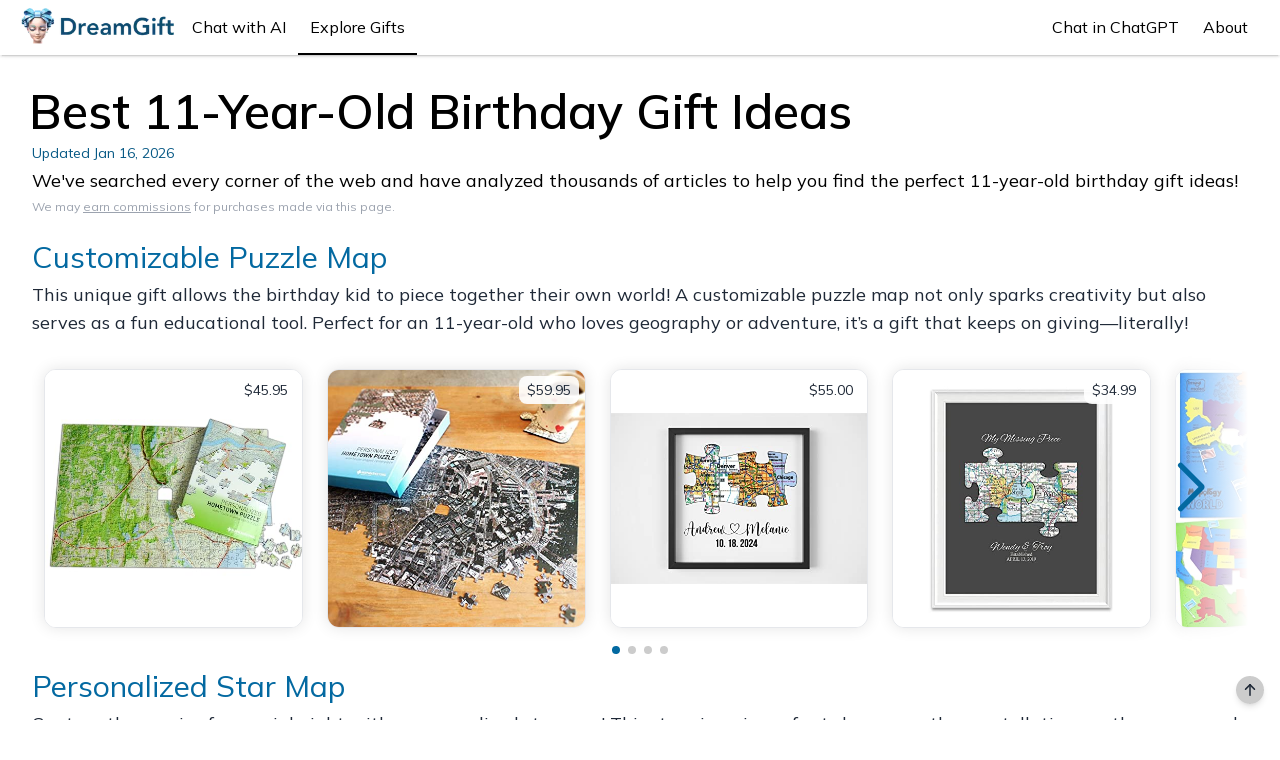

--- FILE ---
content_type: text/html; charset=utf-8
request_url: https://dreamgift.ai/gifts/best-11-year-old-birthday-gifts
body_size: 5998
content:
<!DOCTYPE html><html lang="en"><head><meta charSet="utf-8"/><link rel="apple-touch-icon" sizes="180x180" href="/favicons/apple-touch-icon.png"/><link rel="icon" type="image/png" sizes="32x32" href="/favicons/favicon-32x32.png"/><link rel="icon" type="image/png" sizes="16x16" href="/favicons/favicon-16x16.png"/><link rel="manifest" href="/favicons/site.webmanifest"/><link rel="mask-icon" href="/favicons/safari-pinned-tab.svg" color="#777777"/><link rel="shortcut icon" href="/favicons/favicon.ico"/><meta name="msapplication-TileColor" content="#2d89ef"/><meta name="msapplication-config" content="/favicons/browserconfig.xml"/><meta name="theme-color" content="#ffffff"/><meta name="apple-mobile-web-app-capable" content="yes"/><meta name="apple-mobile-web-app-title" content="DreamGift"/><title>Best 11-Year-Old Birthday Gift Ideas - DreamGift</title><meta name="viewport" content="height=device-height, width=device-width, initial-scale=1, user-scalable=no"/><meta name="robots" content="index,follow,max-image-preview:large"/><meta name="title" content="Best 11-Year-Old Birthday Gift Ideas"/><meta name="description" content="Discover the perfect 11-year-old birthday gift ideas. We&#x27;ve searched every corner of the web and analyzed thousands of articles to help you find the perfect gift."/><meta name="image" content="https://dreamgift.ai/images/dreamgift-meta-image.jpg"/><link rel="image_src" href="https://dreamgift.ai/images/dreamgift-meta-image.jpg"/><link rel="canonical" href="https://dreamgift.ai/gifts/best-11-year-old-birthday-gifts"/><meta itemProp="name" content="Best 11-Year-Old Birthday Gift Ideas"/><meta itemProp="description" content="Discover the perfect 11-year-old birthday gift ideas. We&#x27;ve searched every corner of the web and analyzed thousands of articles to help you find the perfect gift."/><meta itemProp="image" content="https://dreamgift.ai/images/dreamgift-meta-image.jpg"/><meta name="twitter:card" content="summary_large_image"/><meta name="twitter:title" content="Best 11-Year-Old Birthday Gift Ideas"/><meta name="twitter:description" content="Discover the perfect 11-year-old birthday gift ideas. We&#x27;ve searched every corner of the web and analyzed thousands of articles to help you find the perfect gift."/><meta name="twitter:image" content="https://dreamgift.ai/images/dreamgift-meta-image.jpg"/><meta property="og:title" content="Best 11-Year-Old Birthday Gift Ideas"/><meta property="og:description" content="Discover the perfect 11-year-old birthday gift ideas. We&#x27;ve searched every corner of the web and analyzed thousands of articles to help you find the perfect gift."/><meta property="og:image" content="https://dreamgift.ai/images/dreamgift-meta-image.jpg"/><meta property="og:type" content="website"/><meta property="og:url" content="https://dreamgift.ai/gifts/best-11-year-old-birthday-gifts"/><meta property="og:site_name" content="DreamGift"/><meta property="og:locale" content="en_US"/><meta property="og:ttl" content="345600"/><meta name="next-head-count" content="35"/><link rel="preload" href="/_next/static/media/3be83a346553616c-s.p.woff2" as="font" type="font/woff2" crossorigin="anonymous" data-next-font="size-adjust"/><link rel="preload" href="/_next/static/css/4c4913469dc44b11.css" as="style"/><link rel="stylesheet" href="/_next/static/css/4c4913469dc44b11.css" data-n-g=""/><link rel="preload" href="/_next/static/css/f59aafc5420cdc65.css" as="style"/><link rel="stylesheet" href="/_next/static/css/f59aafc5420cdc65.css" data-n-p=""/><noscript data-n-css=""></noscript><script defer="" nomodule="" src="/_next/static/chunks/polyfills-c67a75d1b6f99dc8.js"></script><script src="/_next/static/chunks/webpack-59c5c889f52620d6.js" defer=""></script><script src="/_next/static/chunks/framework-2c79e2a64abdb08b.js" defer=""></script><script src="/_next/static/chunks/main-b0dd2b8647b58df3.js" defer=""></script><script src="/_next/static/chunks/pages/_app-55623b36fed464f1.js" defer=""></script><script src="/_next/static/chunks/132-5e76f3fa7954b67e.js" defer=""></script><script src="/_next/static/chunks/901-42661a728128d915.js" defer=""></script><script src="/_next/static/chunks/50-7ecf47c53ec74633.js" defer=""></script><script src="/_next/static/chunks/pages/gifts/%5Bslug%5D-550dfcac40e4d330.js" defer=""></script><script src="/_next/static/uX2Xw2fnKXT4NtrZwOQt1/_buildManifest.js" defer=""></script><script src="/_next/static/uX2Xw2fnKXT4NtrZwOQt1/_ssgManifest.js" defer=""></script></head><body><div id="__next"><div class="__className_a1ca74"><div class="h-[45px] sm:h-[55px] z-40 bg-white fixed top-0 right-0 left-0 shadow-[0_2px_2px_0_rgba(0,0,0,.07),0_1px_5px_0_rgba(0,0,0,.06),0_3px_1px_-2px_rgba(0,0,0,.1)]"><div class="h-full w-full flex flex-row items-center gap-3 sm:gap-5 max-w-[1400px] mx-auto px-2 sm:px-5"><a class="flex flex-row items-center gap-[6px]" href="/"><img alt="DreamGift" loading="lazy" width="160" height="35" decoding="async" data-nimg="1" class="w-[120px] sm:w-[140px] md:w-[160px] mt-[-3px]" style="color:transparent" srcSet="/_next/image?url=%2Fimages%2Flogo.png&amp;w=256&amp;q=75 1x, /_next/image?url=%2Fimages%2Flogo.png&amp;w=384&amp;q=75 2x" src="/_next/image?url=%2Fimages%2Flogo.png&amp;w=384&amp;q=75"/></a><a class="flex cursor-pointer select-none items-center gap-[5px] sm:gap-[8px] h-full px-1 md:px-3 text-base
			 transition-colors duration-200 border-b-2
			border-transparent sm:hover:border-slate-400
			
			" target="_self" rel="" href="/chat"><span class="whitespace-nowrap text-sm sm:block md:text-base"><span class="hidden sm:block">Chat with AI</span><span class="block sm:hidden">Chat</span></span></a><a class="flex cursor-pointer select-none items-center gap-[5px] sm:gap-[8px] h-full px-1 md:px-3 text-base
			 transition-colors duration-200 border-b-2
			border-black
			
			" target="_self" rel="" href="/explore"><span class="whitespace-nowrap text-sm sm:block md:text-base"><span class="hidden sm:block">Explore Gifts</span><span class="block sm:hidden">Explore</span></span></a><div class="flex-grow"></div><a class="flex cursor-pointer select-none items-center gap-[5px] sm:gap-[8px] h-full px-1 md:px-3 text-base
			 transition-colors duration-200 border-b-2
			border-transparent sm:hover:border-slate-400
			
			" target="_blank" rel="noopener noreferrer" href="https://chatg.pt/dreamgift"><span class="whitespace-nowrap text-sm sm:block md:text-base"><span class="hidden sm:block">Chat in ChatGPT</span><span class="block sm:hidden">ChatGPT</span></span></a><a class="flex cursor-pointer select-none items-center gap-[5px] sm:gap-[8px] h-full px-1 md:px-3 text-base
			 transition-colors duration-200 border-b-2
			border-transparent sm:hover:border-slate-400
			hidden sm:flex
			" target="_self" rel="" href="/about"><span class="whitespace-nowrap text-sm sm:block md:text-base"><span class="hidden sm:block">About</span><span class="block sm:hidden">About</span></span></a></div></div><main class="pt-[45px] sm:pt-[55px] pb-10"><div style="position:fixed;z-index:9999;top:16px;left:16px;right:16px;bottom:16px;pointer-events:none"></div><main class="p-4 sm:p-6 md:p-8 max-w-[1400px] mx-auto"><div><div class="header flex flex-col"><h1 class="__className_a1ca74 font-semibold text-3xl sm:text-5xl ml-[-0.2rem]">Best 11-Year-Old Birthday Gift Ideas</h1></div><div class="description-container"><div class="description text-base sm:text-lg pt-2"><div class="flex content-center gap-1 pb-2 text-sm text-sky-800"><div>Updated <!-- -->Jan 16, 2026</div></div><h2 class="leading-5">We&#x27;ve searched every corner of the web and have analyzed thousands of articles to help you find the perfect 11-year-old birthday gift ideas!</h2><div class="disclaimer text-gray-400 text-[0.7rem] leading-4 sm:text-xs pt-2">We may<!-- --> <a href="/legal/terms" target="_blank" class="underline">earn commissions</a> <!-- -->for purchases made via this page.</div></div></div></div><div class="flex flex-col max-w-full"><div class="flex flex-col gap-10 sm:gap-14 mt-6"><div class="text-xs sm:text-sm md:text-base text-gray-800"><div id="" class="relative top-[calc(-55px-16px)]"></div><div class="w-full justify-between align-center pb-2 sm:pb-4"><h2 class="text-xl sm:text-3xl text-sky-700 leading-6 hover:underline"><a href="" target="blank" rel="noopener nofollow"><div class="h-7 bg-gray-300 rounded-[7px] w-72 animate-pulse"></div></a></h2><h3 class="text-sm sm:text-lg pt-1.5 leading-5"><div><div class="h-4 bg-gray-300 rounded-[7px] w-full animate-pulse mt-2"></div><div class="h-4 bg-gray-300 rounded-[7px] w-1/2 animate-pulse mt-2"></div></div></h3></div><div class="grid"><div class="swiper max-w-[100%]"><div class="swiper-wrapper"><div class="swiper-slide"><div class="mb-10 mt-4 mx-3 flex flex-col gap-2 overflow-hidden relative group border-[1px] rounded-xl bg-white border-gray-200 shadow-[0_0_15px_#e5e5e5] animate-pulse"><div class="relative overflow-hidden bg-white"><span><div class="relative mb-0 pt-[100%]"><div class="max-w-[100%] max-h-[100%] absolute top-0 bottom-0 left-0 right-0 m-auto bg-white"></div></div></span></div></div></div><div class="swiper-slide"><div class="mb-10 mt-4 mx-3 flex flex-col gap-2 overflow-hidden relative group border-[1px] rounded-xl bg-white border-gray-200 shadow-[0_0_15px_#e5e5e5] animate-pulse"><div class="relative overflow-hidden bg-white"><span><div class="relative mb-0 pt-[100%]"><div class="max-w-[100%] max-h-[100%] absolute top-0 bottom-0 left-0 right-0 m-auto bg-white"></div></div></span></div></div></div><div class="swiper-slide"><div class="mb-10 mt-4 mx-3 flex flex-col gap-2 overflow-hidden relative group border-[1px] rounded-xl bg-white border-gray-200 shadow-[0_0_15px_#e5e5e5] animate-pulse"><div class="relative overflow-hidden bg-white"><span><div class="relative mb-0 pt-[100%]"><div class="max-w-[100%] max-h-[100%] absolute top-0 bottom-0 left-0 right-0 m-auto bg-white"></div></div></span></div></div></div><div class="swiper-slide"><div class="mb-10 mt-4 mx-3 flex flex-col gap-2 overflow-hidden relative group border-[1px] rounded-xl bg-white border-gray-200 shadow-[0_0_15px_#e5e5e5] animate-pulse"><div class="relative overflow-hidden bg-white"><span><div class="relative mb-0 pt-[100%]"><div class="max-w-[100%] max-h-[100%] absolute top-0 bottom-0 left-0 right-0 m-auto bg-white"></div></div></span></div></div></div><div class="swiper-slide"><div class="mb-10 mt-4 mx-3 flex flex-col gap-2 overflow-hidden relative group border-[1px] rounded-xl bg-white border-gray-200 shadow-[0_0_15px_#e5e5e5] animate-pulse"><div class="relative overflow-hidden bg-white"><span><div class="relative mb-0 pt-[100%]"><div class="max-w-[100%] max-h-[100%] absolute top-0 bottom-0 left-0 right-0 m-auto bg-white"></div></div></span></div></div></div><div class="swiper-slide"><div class="mb-10 mt-4 mx-3 flex flex-col gap-2 overflow-hidden relative group border-[1px] rounded-xl bg-white border-gray-200 shadow-[0_0_15px_#e5e5e5] animate-pulse"><div class="relative overflow-hidden bg-white"><span><div class="relative mb-0 pt-[100%]"><div class="max-w-[100%] max-h-[100%] absolute top-0 bottom-0 left-0 right-0 m-auto bg-white"></div></div></span></div></div></div><div class="swiper-slide"><div class="mb-10 mt-4 mx-3 flex flex-col gap-2 overflow-hidden relative group border-[1px] rounded-xl bg-white border-gray-200 shadow-[0_0_15px_#e5e5e5] animate-pulse"><div class="relative overflow-hidden bg-white"><span><div class="relative mb-0 pt-[100%]"><div class="max-w-[100%] max-h-[100%] absolute top-0 bottom-0 left-0 right-0 m-auto bg-white"></div></div></span></div></div></div><div class="swiper-slide"><div class="mb-10 mt-4 mx-3 flex flex-col gap-2 overflow-hidden relative group border-[1px] rounded-xl bg-white border-gray-200 shadow-[0_0_15px_#e5e5e5] animate-pulse"><div class="relative overflow-hidden bg-white"><span><div class="relative mb-0 pt-[100%]"><div class="max-w-[100%] max-h-[100%] absolute top-0 bottom-0 left-0 right-0 m-auto bg-white"></div></div></span></div></div></div><div class="swiper-slide"><div class="mb-10 mt-4 mx-3 flex flex-col gap-2 overflow-hidden relative group border-[1px] rounded-xl bg-white border-gray-200 shadow-[0_0_15px_#e5e5e5] animate-pulse"><div class="relative overflow-hidden bg-white"><span><div class="relative mb-0 pt-[100%]"><div class="max-w-[100%] max-h-[100%] absolute top-0 bottom-0 left-0 right-0 m-auto bg-white"></div></div></span></div></div></div><div class="swiper-slide"><div class="mb-10 mt-4 mx-3 flex flex-col gap-2 overflow-hidden relative group border-[1px] rounded-xl bg-white border-gray-200 shadow-[0_0_15px_#e5e5e5] animate-pulse"><div class="relative overflow-hidden bg-white"><span><div class="relative mb-0 pt-[100%]"><div class="max-w-[100%] max-h-[100%] absolute top-0 bottom-0 left-0 right-0 m-auto bg-white"></div></div></span></div></div></div></div><div class="swiper-button-prev"></div><div class="swiper-button-next"></div><div class="swiper-pagination"></div></div></div></div><div class="text-xs sm:text-sm md:text-base text-gray-800"><div id="" class="relative top-[calc(-55px-16px)]"></div><div class="w-full justify-between align-center pb-2 sm:pb-4"><h2 class="text-xl sm:text-3xl text-sky-700 leading-6 hover:underline"><a href="" target="blank" rel="noopener nofollow"><div class="h-7 bg-gray-300 rounded-[7px] w-72 animate-pulse"></div></a></h2><h3 class="text-sm sm:text-lg pt-1.5 leading-5"><div><div class="h-4 bg-gray-300 rounded-[7px] w-full animate-pulse mt-2"></div><div class="h-4 bg-gray-300 rounded-[7px] w-1/2 animate-pulse mt-2"></div></div></h3></div><div class="grid"><div class="swiper max-w-[100%]"><div class="swiper-wrapper"><div class="swiper-slide"><div class="mb-10 mt-4 mx-3 flex flex-col gap-2 overflow-hidden relative group border-[1px] rounded-xl bg-white border-gray-200 shadow-[0_0_15px_#e5e5e5] animate-pulse"><div class="relative overflow-hidden bg-white"><span><div class="relative mb-0 pt-[100%]"><div class="max-w-[100%] max-h-[100%] absolute top-0 bottom-0 left-0 right-0 m-auto bg-white"></div></div></span></div></div></div><div class="swiper-slide"><div class="mb-10 mt-4 mx-3 flex flex-col gap-2 overflow-hidden relative group border-[1px] rounded-xl bg-white border-gray-200 shadow-[0_0_15px_#e5e5e5] animate-pulse"><div class="relative overflow-hidden bg-white"><span><div class="relative mb-0 pt-[100%]"><div class="max-w-[100%] max-h-[100%] absolute top-0 bottom-0 left-0 right-0 m-auto bg-white"></div></div></span></div></div></div><div class="swiper-slide"><div class="mb-10 mt-4 mx-3 flex flex-col gap-2 overflow-hidden relative group border-[1px] rounded-xl bg-white border-gray-200 shadow-[0_0_15px_#e5e5e5] animate-pulse"><div class="relative overflow-hidden bg-white"><span><div class="relative mb-0 pt-[100%]"><div class="max-w-[100%] max-h-[100%] absolute top-0 bottom-0 left-0 right-0 m-auto bg-white"></div></div></span></div></div></div><div class="swiper-slide"><div class="mb-10 mt-4 mx-3 flex flex-col gap-2 overflow-hidden relative group border-[1px] rounded-xl bg-white border-gray-200 shadow-[0_0_15px_#e5e5e5] animate-pulse"><div class="relative overflow-hidden bg-white"><span><div class="relative mb-0 pt-[100%]"><div class="max-w-[100%] max-h-[100%] absolute top-0 bottom-0 left-0 right-0 m-auto bg-white"></div></div></span></div></div></div><div class="swiper-slide"><div class="mb-10 mt-4 mx-3 flex flex-col gap-2 overflow-hidden relative group border-[1px] rounded-xl bg-white border-gray-200 shadow-[0_0_15px_#e5e5e5] animate-pulse"><div class="relative overflow-hidden bg-white"><span><div class="relative mb-0 pt-[100%]"><div class="max-w-[100%] max-h-[100%] absolute top-0 bottom-0 left-0 right-0 m-auto bg-white"></div></div></span></div></div></div><div class="swiper-slide"><div class="mb-10 mt-4 mx-3 flex flex-col gap-2 overflow-hidden relative group border-[1px] rounded-xl bg-white border-gray-200 shadow-[0_0_15px_#e5e5e5] animate-pulse"><div class="relative overflow-hidden bg-white"><span><div class="relative mb-0 pt-[100%]"><div class="max-w-[100%] max-h-[100%] absolute top-0 bottom-0 left-0 right-0 m-auto bg-white"></div></div></span></div></div></div><div class="swiper-slide"><div class="mb-10 mt-4 mx-3 flex flex-col gap-2 overflow-hidden relative group border-[1px] rounded-xl bg-white border-gray-200 shadow-[0_0_15px_#e5e5e5] animate-pulse"><div class="relative overflow-hidden bg-white"><span><div class="relative mb-0 pt-[100%]"><div class="max-w-[100%] max-h-[100%] absolute top-0 bottom-0 left-0 right-0 m-auto bg-white"></div></div></span></div></div></div><div class="swiper-slide"><div class="mb-10 mt-4 mx-3 flex flex-col gap-2 overflow-hidden relative group border-[1px] rounded-xl bg-white border-gray-200 shadow-[0_0_15px_#e5e5e5] animate-pulse"><div class="relative overflow-hidden bg-white"><span><div class="relative mb-0 pt-[100%]"><div class="max-w-[100%] max-h-[100%] absolute top-0 bottom-0 left-0 right-0 m-auto bg-white"></div></div></span></div></div></div><div class="swiper-slide"><div class="mb-10 mt-4 mx-3 flex flex-col gap-2 overflow-hidden relative group border-[1px] rounded-xl bg-white border-gray-200 shadow-[0_0_15px_#e5e5e5] animate-pulse"><div class="relative overflow-hidden bg-white"><span><div class="relative mb-0 pt-[100%]"><div class="max-w-[100%] max-h-[100%] absolute top-0 bottom-0 left-0 right-0 m-auto bg-white"></div></div></span></div></div></div><div class="swiper-slide"><div class="mb-10 mt-4 mx-3 flex flex-col gap-2 overflow-hidden relative group border-[1px] rounded-xl bg-white border-gray-200 shadow-[0_0_15px_#e5e5e5] animate-pulse"><div class="relative overflow-hidden bg-white"><span><div class="relative mb-0 pt-[100%]"><div class="max-w-[100%] max-h-[100%] absolute top-0 bottom-0 left-0 right-0 m-auto bg-white"></div></div></span></div></div></div></div><div class="swiper-button-prev"></div><div class="swiper-button-next"></div><div class="swiper-pagination"></div></div></div></div><div class="text-xs sm:text-sm md:text-base text-gray-800"><div id="" class="relative top-[calc(-55px-16px)]"></div><div class="w-full justify-between align-center pb-2 sm:pb-4"><h2 class="text-xl sm:text-3xl text-sky-700 leading-6 hover:underline"><a href="" target="blank" rel="noopener nofollow"><div class="h-7 bg-gray-300 rounded-[7px] w-72 animate-pulse"></div></a></h2><h3 class="text-sm sm:text-lg pt-1.5 leading-5"><div><div class="h-4 bg-gray-300 rounded-[7px] w-full animate-pulse mt-2"></div><div class="h-4 bg-gray-300 rounded-[7px] w-1/2 animate-pulse mt-2"></div></div></h3></div><div class="grid"><div class="swiper max-w-[100%]"><div class="swiper-wrapper"><div class="swiper-slide"><div class="mb-10 mt-4 mx-3 flex flex-col gap-2 overflow-hidden relative group border-[1px] rounded-xl bg-white border-gray-200 shadow-[0_0_15px_#e5e5e5] animate-pulse"><div class="relative overflow-hidden bg-white"><span><div class="relative mb-0 pt-[100%]"><div class="max-w-[100%] max-h-[100%] absolute top-0 bottom-0 left-0 right-0 m-auto bg-white"></div></div></span></div></div></div><div class="swiper-slide"><div class="mb-10 mt-4 mx-3 flex flex-col gap-2 overflow-hidden relative group border-[1px] rounded-xl bg-white border-gray-200 shadow-[0_0_15px_#e5e5e5] animate-pulse"><div class="relative overflow-hidden bg-white"><span><div class="relative mb-0 pt-[100%]"><div class="max-w-[100%] max-h-[100%] absolute top-0 bottom-0 left-0 right-0 m-auto bg-white"></div></div></span></div></div></div><div class="swiper-slide"><div class="mb-10 mt-4 mx-3 flex flex-col gap-2 overflow-hidden relative group border-[1px] rounded-xl bg-white border-gray-200 shadow-[0_0_15px_#e5e5e5] animate-pulse"><div class="relative overflow-hidden bg-white"><span><div class="relative mb-0 pt-[100%]"><div class="max-w-[100%] max-h-[100%] absolute top-0 bottom-0 left-0 right-0 m-auto bg-white"></div></div></span></div></div></div><div class="swiper-slide"><div class="mb-10 mt-4 mx-3 flex flex-col gap-2 overflow-hidden relative group border-[1px] rounded-xl bg-white border-gray-200 shadow-[0_0_15px_#e5e5e5] animate-pulse"><div class="relative overflow-hidden bg-white"><span><div class="relative mb-0 pt-[100%]"><div class="max-w-[100%] max-h-[100%] absolute top-0 bottom-0 left-0 right-0 m-auto bg-white"></div></div></span></div></div></div><div class="swiper-slide"><div class="mb-10 mt-4 mx-3 flex flex-col gap-2 overflow-hidden relative group border-[1px] rounded-xl bg-white border-gray-200 shadow-[0_0_15px_#e5e5e5] animate-pulse"><div class="relative overflow-hidden bg-white"><span><div class="relative mb-0 pt-[100%]"><div class="max-w-[100%] max-h-[100%] absolute top-0 bottom-0 left-0 right-0 m-auto bg-white"></div></div></span></div></div></div><div class="swiper-slide"><div class="mb-10 mt-4 mx-3 flex flex-col gap-2 overflow-hidden relative group border-[1px] rounded-xl bg-white border-gray-200 shadow-[0_0_15px_#e5e5e5] animate-pulse"><div class="relative overflow-hidden bg-white"><span><div class="relative mb-0 pt-[100%]"><div class="max-w-[100%] max-h-[100%] absolute top-0 bottom-0 left-0 right-0 m-auto bg-white"></div></div></span></div></div></div><div class="swiper-slide"><div class="mb-10 mt-4 mx-3 flex flex-col gap-2 overflow-hidden relative group border-[1px] rounded-xl bg-white border-gray-200 shadow-[0_0_15px_#e5e5e5] animate-pulse"><div class="relative overflow-hidden bg-white"><span><div class="relative mb-0 pt-[100%]"><div class="max-w-[100%] max-h-[100%] absolute top-0 bottom-0 left-0 right-0 m-auto bg-white"></div></div></span></div></div></div><div class="swiper-slide"><div class="mb-10 mt-4 mx-3 flex flex-col gap-2 overflow-hidden relative group border-[1px] rounded-xl bg-white border-gray-200 shadow-[0_0_15px_#e5e5e5] animate-pulse"><div class="relative overflow-hidden bg-white"><span><div class="relative mb-0 pt-[100%]"><div class="max-w-[100%] max-h-[100%] absolute top-0 bottom-0 left-0 right-0 m-auto bg-white"></div></div></span></div></div></div><div class="swiper-slide"><div class="mb-10 mt-4 mx-3 flex flex-col gap-2 overflow-hidden relative group border-[1px] rounded-xl bg-white border-gray-200 shadow-[0_0_15px_#e5e5e5] animate-pulse"><div class="relative overflow-hidden bg-white"><span><div class="relative mb-0 pt-[100%]"><div class="max-w-[100%] max-h-[100%] absolute top-0 bottom-0 left-0 right-0 m-auto bg-white"></div></div></span></div></div></div><div class="swiper-slide"><div class="mb-10 mt-4 mx-3 flex flex-col gap-2 overflow-hidden relative group border-[1px] rounded-xl bg-white border-gray-200 shadow-[0_0_15px_#e5e5e5] animate-pulse"><div class="relative overflow-hidden bg-white"><span><div class="relative mb-0 pt-[100%]"><div class="max-w-[100%] max-h-[100%] absolute top-0 bottom-0 left-0 right-0 m-auto bg-white"></div></div></span></div></div></div></div><div class="swiper-button-prev"></div><div class="swiper-button-next"></div><div class="swiper-pagination"></div></div></div></div><div class="text-xs sm:text-sm md:text-base text-gray-800"><div id="" class="relative top-[calc(-55px-16px)]"></div><div class="w-full justify-between align-center pb-2 sm:pb-4"><h2 class="text-xl sm:text-3xl text-sky-700 leading-6 hover:underline"><a href="" target="blank" rel="noopener nofollow"><div class="h-7 bg-gray-300 rounded-[7px] w-72 animate-pulse"></div></a></h2><h3 class="text-sm sm:text-lg pt-1.5 leading-5"><div><div class="h-4 bg-gray-300 rounded-[7px] w-full animate-pulse mt-2"></div><div class="h-4 bg-gray-300 rounded-[7px] w-1/2 animate-pulse mt-2"></div></div></h3></div><div class="grid"><div class="swiper max-w-[100%]"><div class="swiper-wrapper"><div class="swiper-slide"><div class="mb-10 mt-4 mx-3 flex flex-col gap-2 overflow-hidden relative group border-[1px] rounded-xl bg-white border-gray-200 shadow-[0_0_15px_#e5e5e5] animate-pulse"><div class="relative overflow-hidden bg-white"><span><div class="relative mb-0 pt-[100%]"><div class="max-w-[100%] max-h-[100%] absolute top-0 bottom-0 left-0 right-0 m-auto bg-white"></div></div></span></div></div></div><div class="swiper-slide"><div class="mb-10 mt-4 mx-3 flex flex-col gap-2 overflow-hidden relative group border-[1px] rounded-xl bg-white border-gray-200 shadow-[0_0_15px_#e5e5e5] animate-pulse"><div class="relative overflow-hidden bg-white"><span><div class="relative mb-0 pt-[100%]"><div class="max-w-[100%] max-h-[100%] absolute top-0 bottom-0 left-0 right-0 m-auto bg-white"></div></div></span></div></div></div><div class="swiper-slide"><div class="mb-10 mt-4 mx-3 flex flex-col gap-2 overflow-hidden relative group border-[1px] rounded-xl bg-white border-gray-200 shadow-[0_0_15px_#e5e5e5] animate-pulse"><div class="relative overflow-hidden bg-white"><span><div class="relative mb-0 pt-[100%]"><div class="max-w-[100%] max-h-[100%] absolute top-0 bottom-0 left-0 right-0 m-auto bg-white"></div></div></span></div></div></div><div class="swiper-slide"><div class="mb-10 mt-4 mx-3 flex flex-col gap-2 overflow-hidden relative group border-[1px] rounded-xl bg-white border-gray-200 shadow-[0_0_15px_#e5e5e5] animate-pulse"><div class="relative overflow-hidden bg-white"><span><div class="relative mb-0 pt-[100%]"><div class="max-w-[100%] max-h-[100%] absolute top-0 bottom-0 left-0 right-0 m-auto bg-white"></div></div></span></div></div></div><div class="swiper-slide"><div class="mb-10 mt-4 mx-3 flex flex-col gap-2 overflow-hidden relative group border-[1px] rounded-xl bg-white border-gray-200 shadow-[0_0_15px_#e5e5e5] animate-pulse"><div class="relative overflow-hidden bg-white"><span><div class="relative mb-0 pt-[100%]"><div class="max-w-[100%] max-h-[100%] absolute top-0 bottom-0 left-0 right-0 m-auto bg-white"></div></div></span></div></div></div><div class="swiper-slide"><div class="mb-10 mt-4 mx-3 flex flex-col gap-2 overflow-hidden relative group border-[1px] rounded-xl bg-white border-gray-200 shadow-[0_0_15px_#e5e5e5] animate-pulse"><div class="relative overflow-hidden bg-white"><span><div class="relative mb-0 pt-[100%]"><div class="max-w-[100%] max-h-[100%] absolute top-0 bottom-0 left-0 right-0 m-auto bg-white"></div></div></span></div></div></div><div class="swiper-slide"><div class="mb-10 mt-4 mx-3 flex flex-col gap-2 overflow-hidden relative group border-[1px] rounded-xl bg-white border-gray-200 shadow-[0_0_15px_#e5e5e5] animate-pulse"><div class="relative overflow-hidden bg-white"><span><div class="relative mb-0 pt-[100%]"><div class="max-w-[100%] max-h-[100%] absolute top-0 bottom-0 left-0 right-0 m-auto bg-white"></div></div></span></div></div></div><div class="swiper-slide"><div class="mb-10 mt-4 mx-3 flex flex-col gap-2 overflow-hidden relative group border-[1px] rounded-xl bg-white border-gray-200 shadow-[0_0_15px_#e5e5e5] animate-pulse"><div class="relative overflow-hidden bg-white"><span><div class="relative mb-0 pt-[100%]"><div class="max-w-[100%] max-h-[100%] absolute top-0 bottom-0 left-0 right-0 m-auto bg-white"></div></div></span></div></div></div><div class="swiper-slide"><div class="mb-10 mt-4 mx-3 flex flex-col gap-2 overflow-hidden relative group border-[1px] rounded-xl bg-white border-gray-200 shadow-[0_0_15px_#e5e5e5] animate-pulse"><div class="relative overflow-hidden bg-white"><span><div class="relative mb-0 pt-[100%]"><div class="max-w-[100%] max-h-[100%] absolute top-0 bottom-0 left-0 right-0 m-auto bg-white"></div></div></span></div></div></div><div class="swiper-slide"><div class="mb-10 mt-4 mx-3 flex flex-col gap-2 overflow-hidden relative group border-[1px] rounded-xl bg-white border-gray-200 shadow-[0_0_15px_#e5e5e5] animate-pulse"><div class="relative overflow-hidden bg-white"><span><div class="relative mb-0 pt-[100%]"><div class="max-w-[100%] max-h-[100%] absolute top-0 bottom-0 left-0 right-0 m-auto bg-white"></div></div></span></div></div></div></div><div class="swiper-button-prev"></div><div class="swiper-button-next"></div><div class="swiper-pagination"></div></div></div></div><div class="text-xs sm:text-sm md:text-base text-gray-800"><div id="" class="relative top-[calc(-55px-16px)]"></div><div class="w-full justify-between align-center pb-2 sm:pb-4"><h2 class="text-xl sm:text-3xl text-sky-700 leading-6 hover:underline"><a href="" target="blank" rel="noopener nofollow"><div class="h-7 bg-gray-300 rounded-[7px] w-72 animate-pulse"></div></a></h2><h3 class="text-sm sm:text-lg pt-1.5 leading-5"><div><div class="h-4 bg-gray-300 rounded-[7px] w-full animate-pulse mt-2"></div><div class="h-4 bg-gray-300 rounded-[7px] w-1/2 animate-pulse mt-2"></div></div></h3></div><div class="grid"><div class="swiper max-w-[100%]"><div class="swiper-wrapper"><div class="swiper-slide"><div class="mb-10 mt-4 mx-3 flex flex-col gap-2 overflow-hidden relative group border-[1px] rounded-xl bg-white border-gray-200 shadow-[0_0_15px_#e5e5e5] animate-pulse"><div class="relative overflow-hidden bg-white"><span><div class="relative mb-0 pt-[100%]"><div class="max-w-[100%] max-h-[100%] absolute top-0 bottom-0 left-0 right-0 m-auto bg-white"></div></div></span></div></div></div><div class="swiper-slide"><div class="mb-10 mt-4 mx-3 flex flex-col gap-2 overflow-hidden relative group border-[1px] rounded-xl bg-white border-gray-200 shadow-[0_0_15px_#e5e5e5] animate-pulse"><div class="relative overflow-hidden bg-white"><span><div class="relative mb-0 pt-[100%]"><div class="max-w-[100%] max-h-[100%] absolute top-0 bottom-0 left-0 right-0 m-auto bg-white"></div></div></span></div></div></div><div class="swiper-slide"><div class="mb-10 mt-4 mx-3 flex flex-col gap-2 overflow-hidden relative group border-[1px] rounded-xl bg-white border-gray-200 shadow-[0_0_15px_#e5e5e5] animate-pulse"><div class="relative overflow-hidden bg-white"><span><div class="relative mb-0 pt-[100%]"><div class="max-w-[100%] max-h-[100%] absolute top-0 bottom-0 left-0 right-0 m-auto bg-white"></div></div></span></div></div></div><div class="swiper-slide"><div class="mb-10 mt-4 mx-3 flex flex-col gap-2 overflow-hidden relative group border-[1px] rounded-xl bg-white border-gray-200 shadow-[0_0_15px_#e5e5e5] animate-pulse"><div class="relative overflow-hidden bg-white"><span><div class="relative mb-0 pt-[100%]"><div class="max-w-[100%] max-h-[100%] absolute top-0 bottom-0 left-0 right-0 m-auto bg-white"></div></div></span></div></div></div><div class="swiper-slide"><div class="mb-10 mt-4 mx-3 flex flex-col gap-2 overflow-hidden relative group border-[1px] rounded-xl bg-white border-gray-200 shadow-[0_0_15px_#e5e5e5] animate-pulse"><div class="relative overflow-hidden bg-white"><span><div class="relative mb-0 pt-[100%]"><div class="max-w-[100%] max-h-[100%] absolute top-0 bottom-0 left-0 right-0 m-auto bg-white"></div></div></span></div></div></div><div class="swiper-slide"><div class="mb-10 mt-4 mx-3 flex flex-col gap-2 overflow-hidden relative group border-[1px] rounded-xl bg-white border-gray-200 shadow-[0_0_15px_#e5e5e5] animate-pulse"><div class="relative overflow-hidden bg-white"><span><div class="relative mb-0 pt-[100%]"><div class="max-w-[100%] max-h-[100%] absolute top-0 bottom-0 left-0 right-0 m-auto bg-white"></div></div></span></div></div></div><div class="swiper-slide"><div class="mb-10 mt-4 mx-3 flex flex-col gap-2 overflow-hidden relative group border-[1px] rounded-xl bg-white border-gray-200 shadow-[0_0_15px_#e5e5e5] animate-pulse"><div class="relative overflow-hidden bg-white"><span><div class="relative mb-0 pt-[100%]"><div class="max-w-[100%] max-h-[100%] absolute top-0 bottom-0 left-0 right-0 m-auto bg-white"></div></div></span></div></div></div><div class="swiper-slide"><div class="mb-10 mt-4 mx-3 flex flex-col gap-2 overflow-hidden relative group border-[1px] rounded-xl bg-white border-gray-200 shadow-[0_0_15px_#e5e5e5] animate-pulse"><div class="relative overflow-hidden bg-white"><span><div class="relative mb-0 pt-[100%]"><div class="max-w-[100%] max-h-[100%] absolute top-0 bottom-0 left-0 right-0 m-auto bg-white"></div></div></span></div></div></div><div class="swiper-slide"><div class="mb-10 mt-4 mx-3 flex flex-col gap-2 overflow-hidden relative group border-[1px] rounded-xl bg-white border-gray-200 shadow-[0_0_15px_#e5e5e5] animate-pulse"><div class="relative overflow-hidden bg-white"><span><div class="relative mb-0 pt-[100%]"><div class="max-w-[100%] max-h-[100%] absolute top-0 bottom-0 left-0 right-0 m-auto bg-white"></div></div></span></div></div></div><div class="swiper-slide"><div class="mb-10 mt-4 mx-3 flex flex-col gap-2 overflow-hidden relative group border-[1px] rounded-xl bg-white border-gray-200 shadow-[0_0_15px_#e5e5e5] animate-pulse"><div class="relative overflow-hidden bg-white"><span><div class="relative mb-0 pt-[100%]"><div class="max-w-[100%] max-h-[100%] absolute top-0 bottom-0 left-0 right-0 m-auto bg-white"></div></div></span></div></div></div></div><div class="swiper-button-prev"></div><div class="swiper-button-next"></div><div class="swiper-pagination"></div></div></div></div><div class="text-xs sm:text-sm md:text-base text-gray-800"><div id="" class="relative top-[calc(-55px-16px)]"></div><div class="w-full justify-between align-center pb-2 sm:pb-4"><h2 class="text-xl sm:text-3xl text-sky-700 leading-6 hover:underline"><a href="" target="blank" rel="noopener nofollow"><div class="h-7 bg-gray-300 rounded-[7px] w-72 animate-pulse"></div></a></h2><h3 class="text-sm sm:text-lg pt-1.5 leading-5"><div><div class="h-4 bg-gray-300 rounded-[7px] w-full animate-pulse mt-2"></div><div class="h-4 bg-gray-300 rounded-[7px] w-1/2 animate-pulse mt-2"></div></div></h3></div><div class="grid"><div class="swiper max-w-[100%]"><div class="swiper-wrapper"><div class="swiper-slide"><div class="mb-10 mt-4 mx-3 flex flex-col gap-2 overflow-hidden relative group border-[1px] rounded-xl bg-white border-gray-200 shadow-[0_0_15px_#e5e5e5] animate-pulse"><div class="relative overflow-hidden bg-white"><span><div class="relative mb-0 pt-[100%]"><div class="max-w-[100%] max-h-[100%] absolute top-0 bottom-0 left-0 right-0 m-auto bg-white"></div></div></span></div></div></div><div class="swiper-slide"><div class="mb-10 mt-4 mx-3 flex flex-col gap-2 overflow-hidden relative group border-[1px] rounded-xl bg-white border-gray-200 shadow-[0_0_15px_#e5e5e5] animate-pulse"><div class="relative overflow-hidden bg-white"><span><div class="relative mb-0 pt-[100%]"><div class="max-w-[100%] max-h-[100%] absolute top-0 bottom-0 left-0 right-0 m-auto bg-white"></div></div></span></div></div></div><div class="swiper-slide"><div class="mb-10 mt-4 mx-3 flex flex-col gap-2 overflow-hidden relative group border-[1px] rounded-xl bg-white border-gray-200 shadow-[0_0_15px_#e5e5e5] animate-pulse"><div class="relative overflow-hidden bg-white"><span><div class="relative mb-0 pt-[100%]"><div class="max-w-[100%] max-h-[100%] absolute top-0 bottom-0 left-0 right-0 m-auto bg-white"></div></div></span></div></div></div><div class="swiper-slide"><div class="mb-10 mt-4 mx-3 flex flex-col gap-2 overflow-hidden relative group border-[1px] rounded-xl bg-white border-gray-200 shadow-[0_0_15px_#e5e5e5] animate-pulse"><div class="relative overflow-hidden bg-white"><span><div class="relative mb-0 pt-[100%]"><div class="max-w-[100%] max-h-[100%] absolute top-0 bottom-0 left-0 right-0 m-auto bg-white"></div></div></span></div></div></div><div class="swiper-slide"><div class="mb-10 mt-4 mx-3 flex flex-col gap-2 overflow-hidden relative group border-[1px] rounded-xl bg-white border-gray-200 shadow-[0_0_15px_#e5e5e5] animate-pulse"><div class="relative overflow-hidden bg-white"><span><div class="relative mb-0 pt-[100%]"><div class="max-w-[100%] max-h-[100%] absolute top-0 bottom-0 left-0 right-0 m-auto bg-white"></div></div></span></div></div></div><div class="swiper-slide"><div class="mb-10 mt-4 mx-3 flex flex-col gap-2 overflow-hidden relative group border-[1px] rounded-xl bg-white border-gray-200 shadow-[0_0_15px_#e5e5e5] animate-pulse"><div class="relative overflow-hidden bg-white"><span><div class="relative mb-0 pt-[100%]"><div class="max-w-[100%] max-h-[100%] absolute top-0 bottom-0 left-0 right-0 m-auto bg-white"></div></div></span></div></div></div><div class="swiper-slide"><div class="mb-10 mt-4 mx-3 flex flex-col gap-2 overflow-hidden relative group border-[1px] rounded-xl bg-white border-gray-200 shadow-[0_0_15px_#e5e5e5] animate-pulse"><div class="relative overflow-hidden bg-white"><span><div class="relative mb-0 pt-[100%]"><div class="max-w-[100%] max-h-[100%] absolute top-0 bottom-0 left-0 right-0 m-auto bg-white"></div></div></span></div></div></div><div class="swiper-slide"><div class="mb-10 mt-4 mx-3 flex flex-col gap-2 overflow-hidden relative group border-[1px] rounded-xl bg-white border-gray-200 shadow-[0_0_15px_#e5e5e5] animate-pulse"><div class="relative overflow-hidden bg-white"><span><div class="relative mb-0 pt-[100%]"><div class="max-w-[100%] max-h-[100%] absolute top-0 bottom-0 left-0 right-0 m-auto bg-white"></div></div></span></div></div></div><div class="swiper-slide"><div class="mb-10 mt-4 mx-3 flex flex-col gap-2 overflow-hidden relative group border-[1px] rounded-xl bg-white border-gray-200 shadow-[0_0_15px_#e5e5e5] animate-pulse"><div class="relative overflow-hidden bg-white"><span><div class="relative mb-0 pt-[100%]"><div class="max-w-[100%] max-h-[100%] absolute top-0 bottom-0 left-0 right-0 m-auto bg-white"></div></div></span></div></div></div><div class="swiper-slide"><div class="mb-10 mt-4 mx-3 flex flex-col gap-2 overflow-hidden relative group border-[1px] rounded-xl bg-white border-gray-200 shadow-[0_0_15px_#e5e5e5] animate-pulse"><div class="relative overflow-hidden bg-white"><span><div class="relative mb-0 pt-[100%]"><div class="max-w-[100%] max-h-[100%] absolute top-0 bottom-0 left-0 right-0 m-auto bg-white"></div></div></span></div></div></div></div><div class="swiper-button-prev"></div><div class="swiper-button-next"></div><div class="swiper-pagination"></div></div></div></div><div class="text-xs sm:text-sm md:text-base text-gray-800"><div id="" class="relative top-[calc(-55px-16px)]"></div><div class="w-full justify-between align-center pb-2 sm:pb-4"><h2 class="text-xl sm:text-3xl text-sky-700 leading-6 hover:underline"><a href="" target="blank" rel="noopener nofollow"><div class="h-7 bg-gray-300 rounded-[7px] w-72 animate-pulse"></div></a></h2><h3 class="text-sm sm:text-lg pt-1.5 leading-5"><div><div class="h-4 bg-gray-300 rounded-[7px] w-full animate-pulse mt-2"></div><div class="h-4 bg-gray-300 rounded-[7px] w-1/2 animate-pulse mt-2"></div></div></h3></div><div class="grid"><div class="swiper max-w-[100%]"><div class="swiper-wrapper"><div class="swiper-slide"><div class="mb-10 mt-4 mx-3 flex flex-col gap-2 overflow-hidden relative group border-[1px] rounded-xl bg-white border-gray-200 shadow-[0_0_15px_#e5e5e5] animate-pulse"><div class="relative overflow-hidden bg-white"><span><div class="relative mb-0 pt-[100%]"><div class="max-w-[100%] max-h-[100%] absolute top-0 bottom-0 left-0 right-0 m-auto bg-white"></div></div></span></div></div></div><div class="swiper-slide"><div class="mb-10 mt-4 mx-3 flex flex-col gap-2 overflow-hidden relative group border-[1px] rounded-xl bg-white border-gray-200 shadow-[0_0_15px_#e5e5e5] animate-pulse"><div class="relative overflow-hidden bg-white"><span><div class="relative mb-0 pt-[100%]"><div class="max-w-[100%] max-h-[100%] absolute top-0 bottom-0 left-0 right-0 m-auto bg-white"></div></div></span></div></div></div><div class="swiper-slide"><div class="mb-10 mt-4 mx-3 flex flex-col gap-2 overflow-hidden relative group border-[1px] rounded-xl bg-white border-gray-200 shadow-[0_0_15px_#e5e5e5] animate-pulse"><div class="relative overflow-hidden bg-white"><span><div class="relative mb-0 pt-[100%]"><div class="max-w-[100%] max-h-[100%] absolute top-0 bottom-0 left-0 right-0 m-auto bg-white"></div></div></span></div></div></div><div class="swiper-slide"><div class="mb-10 mt-4 mx-3 flex flex-col gap-2 overflow-hidden relative group border-[1px] rounded-xl bg-white border-gray-200 shadow-[0_0_15px_#e5e5e5] animate-pulse"><div class="relative overflow-hidden bg-white"><span><div class="relative mb-0 pt-[100%]"><div class="max-w-[100%] max-h-[100%] absolute top-0 bottom-0 left-0 right-0 m-auto bg-white"></div></div></span></div></div></div><div class="swiper-slide"><div class="mb-10 mt-4 mx-3 flex flex-col gap-2 overflow-hidden relative group border-[1px] rounded-xl bg-white border-gray-200 shadow-[0_0_15px_#e5e5e5] animate-pulse"><div class="relative overflow-hidden bg-white"><span><div class="relative mb-0 pt-[100%]"><div class="max-w-[100%] max-h-[100%] absolute top-0 bottom-0 left-0 right-0 m-auto bg-white"></div></div></span></div></div></div><div class="swiper-slide"><div class="mb-10 mt-4 mx-3 flex flex-col gap-2 overflow-hidden relative group border-[1px] rounded-xl bg-white border-gray-200 shadow-[0_0_15px_#e5e5e5] animate-pulse"><div class="relative overflow-hidden bg-white"><span><div class="relative mb-0 pt-[100%]"><div class="max-w-[100%] max-h-[100%] absolute top-0 bottom-0 left-0 right-0 m-auto bg-white"></div></div></span></div></div></div><div class="swiper-slide"><div class="mb-10 mt-4 mx-3 flex flex-col gap-2 overflow-hidden relative group border-[1px] rounded-xl bg-white border-gray-200 shadow-[0_0_15px_#e5e5e5] animate-pulse"><div class="relative overflow-hidden bg-white"><span><div class="relative mb-0 pt-[100%]"><div class="max-w-[100%] max-h-[100%] absolute top-0 bottom-0 left-0 right-0 m-auto bg-white"></div></div></span></div></div></div><div class="swiper-slide"><div class="mb-10 mt-4 mx-3 flex flex-col gap-2 overflow-hidden relative group border-[1px] rounded-xl bg-white border-gray-200 shadow-[0_0_15px_#e5e5e5] animate-pulse"><div class="relative overflow-hidden bg-white"><span><div class="relative mb-0 pt-[100%]"><div class="max-w-[100%] max-h-[100%] absolute top-0 bottom-0 left-0 right-0 m-auto bg-white"></div></div></span></div></div></div><div class="swiper-slide"><div class="mb-10 mt-4 mx-3 flex flex-col gap-2 overflow-hidden relative group border-[1px] rounded-xl bg-white border-gray-200 shadow-[0_0_15px_#e5e5e5] animate-pulse"><div class="relative overflow-hidden bg-white"><span><div class="relative mb-0 pt-[100%]"><div class="max-w-[100%] max-h-[100%] absolute top-0 bottom-0 left-0 right-0 m-auto bg-white"></div></div></span></div></div></div><div class="swiper-slide"><div class="mb-10 mt-4 mx-3 flex flex-col gap-2 overflow-hidden relative group border-[1px] rounded-xl bg-white border-gray-200 shadow-[0_0_15px_#e5e5e5] animate-pulse"><div class="relative overflow-hidden bg-white"><span><div class="relative mb-0 pt-[100%]"><div class="max-w-[100%] max-h-[100%] absolute top-0 bottom-0 left-0 right-0 m-auto bg-white"></div></div></span></div></div></div></div><div class="swiper-button-prev"></div><div class="swiper-button-next"></div><div class="swiper-pagination"></div></div></div></div><div class="text-xs sm:text-sm md:text-base text-gray-800"><div id="" class="relative top-[calc(-55px-16px)]"></div><div class="w-full justify-between align-center pb-2 sm:pb-4"><h2 class="text-xl sm:text-3xl text-sky-700 leading-6 hover:underline"><a href="" target="blank" rel="noopener nofollow"><div class="h-7 bg-gray-300 rounded-[7px] w-72 animate-pulse"></div></a></h2><h3 class="text-sm sm:text-lg pt-1.5 leading-5"><div><div class="h-4 bg-gray-300 rounded-[7px] w-full animate-pulse mt-2"></div><div class="h-4 bg-gray-300 rounded-[7px] w-1/2 animate-pulse mt-2"></div></div></h3></div><div class="grid"><div class="swiper max-w-[100%]"><div class="swiper-wrapper"><div class="swiper-slide"><div class="mb-10 mt-4 mx-3 flex flex-col gap-2 overflow-hidden relative group border-[1px] rounded-xl bg-white border-gray-200 shadow-[0_0_15px_#e5e5e5] animate-pulse"><div class="relative overflow-hidden bg-white"><span><div class="relative mb-0 pt-[100%]"><div class="max-w-[100%] max-h-[100%] absolute top-0 bottom-0 left-0 right-0 m-auto bg-white"></div></div></span></div></div></div><div class="swiper-slide"><div class="mb-10 mt-4 mx-3 flex flex-col gap-2 overflow-hidden relative group border-[1px] rounded-xl bg-white border-gray-200 shadow-[0_0_15px_#e5e5e5] animate-pulse"><div class="relative overflow-hidden bg-white"><span><div class="relative mb-0 pt-[100%]"><div class="max-w-[100%] max-h-[100%] absolute top-0 bottom-0 left-0 right-0 m-auto bg-white"></div></div></span></div></div></div><div class="swiper-slide"><div class="mb-10 mt-4 mx-3 flex flex-col gap-2 overflow-hidden relative group border-[1px] rounded-xl bg-white border-gray-200 shadow-[0_0_15px_#e5e5e5] animate-pulse"><div class="relative overflow-hidden bg-white"><span><div class="relative mb-0 pt-[100%]"><div class="max-w-[100%] max-h-[100%] absolute top-0 bottom-0 left-0 right-0 m-auto bg-white"></div></div></span></div></div></div><div class="swiper-slide"><div class="mb-10 mt-4 mx-3 flex flex-col gap-2 overflow-hidden relative group border-[1px] rounded-xl bg-white border-gray-200 shadow-[0_0_15px_#e5e5e5] animate-pulse"><div class="relative overflow-hidden bg-white"><span><div class="relative mb-0 pt-[100%]"><div class="max-w-[100%] max-h-[100%] absolute top-0 bottom-0 left-0 right-0 m-auto bg-white"></div></div></span></div></div></div><div class="swiper-slide"><div class="mb-10 mt-4 mx-3 flex flex-col gap-2 overflow-hidden relative group border-[1px] rounded-xl bg-white border-gray-200 shadow-[0_0_15px_#e5e5e5] animate-pulse"><div class="relative overflow-hidden bg-white"><span><div class="relative mb-0 pt-[100%]"><div class="max-w-[100%] max-h-[100%] absolute top-0 bottom-0 left-0 right-0 m-auto bg-white"></div></div></span></div></div></div><div class="swiper-slide"><div class="mb-10 mt-4 mx-3 flex flex-col gap-2 overflow-hidden relative group border-[1px] rounded-xl bg-white border-gray-200 shadow-[0_0_15px_#e5e5e5] animate-pulse"><div class="relative overflow-hidden bg-white"><span><div class="relative mb-0 pt-[100%]"><div class="max-w-[100%] max-h-[100%] absolute top-0 bottom-0 left-0 right-0 m-auto bg-white"></div></div></span></div></div></div><div class="swiper-slide"><div class="mb-10 mt-4 mx-3 flex flex-col gap-2 overflow-hidden relative group border-[1px] rounded-xl bg-white border-gray-200 shadow-[0_0_15px_#e5e5e5] animate-pulse"><div class="relative overflow-hidden bg-white"><span><div class="relative mb-0 pt-[100%]"><div class="max-w-[100%] max-h-[100%] absolute top-0 bottom-0 left-0 right-0 m-auto bg-white"></div></div></span></div></div></div><div class="swiper-slide"><div class="mb-10 mt-4 mx-3 flex flex-col gap-2 overflow-hidden relative group border-[1px] rounded-xl bg-white border-gray-200 shadow-[0_0_15px_#e5e5e5] animate-pulse"><div class="relative overflow-hidden bg-white"><span><div class="relative mb-0 pt-[100%]"><div class="max-w-[100%] max-h-[100%] absolute top-0 bottom-0 left-0 right-0 m-auto bg-white"></div></div></span></div></div></div><div class="swiper-slide"><div class="mb-10 mt-4 mx-3 flex flex-col gap-2 overflow-hidden relative group border-[1px] rounded-xl bg-white border-gray-200 shadow-[0_0_15px_#e5e5e5] animate-pulse"><div class="relative overflow-hidden bg-white"><span><div class="relative mb-0 pt-[100%]"><div class="max-w-[100%] max-h-[100%] absolute top-0 bottom-0 left-0 right-0 m-auto bg-white"></div></div></span></div></div></div><div class="swiper-slide"><div class="mb-10 mt-4 mx-3 flex flex-col gap-2 overflow-hidden relative group border-[1px] rounded-xl bg-white border-gray-200 shadow-[0_0_15px_#e5e5e5] animate-pulse"><div class="relative overflow-hidden bg-white"><span><div class="relative mb-0 pt-[100%]"><div class="max-w-[100%] max-h-[100%] absolute top-0 bottom-0 left-0 right-0 m-auto bg-white"></div></div></span></div></div></div></div><div class="swiper-button-prev"></div><div class="swiper-button-next"></div><div class="swiper-pagination"></div></div></div></div><div class="text-xs sm:text-sm md:text-base text-gray-800"><div id="" class="relative top-[calc(-55px-16px)]"></div><div class="w-full justify-between align-center pb-2 sm:pb-4"><h2 class="text-xl sm:text-3xl text-sky-700 leading-6 hover:underline"><a href="" target="blank" rel="noopener nofollow"><div class="h-7 bg-gray-300 rounded-[7px] w-72 animate-pulse"></div></a></h2><h3 class="text-sm sm:text-lg pt-1.5 leading-5"><div><div class="h-4 bg-gray-300 rounded-[7px] w-full animate-pulse mt-2"></div><div class="h-4 bg-gray-300 rounded-[7px] w-1/2 animate-pulse mt-2"></div></div></h3></div><div class="grid"><div class="swiper max-w-[100%]"><div class="swiper-wrapper"><div class="swiper-slide"><div class="mb-10 mt-4 mx-3 flex flex-col gap-2 overflow-hidden relative group border-[1px] rounded-xl bg-white border-gray-200 shadow-[0_0_15px_#e5e5e5] animate-pulse"><div class="relative overflow-hidden bg-white"><span><div class="relative mb-0 pt-[100%]"><div class="max-w-[100%] max-h-[100%] absolute top-0 bottom-0 left-0 right-0 m-auto bg-white"></div></div></span></div></div></div><div class="swiper-slide"><div class="mb-10 mt-4 mx-3 flex flex-col gap-2 overflow-hidden relative group border-[1px] rounded-xl bg-white border-gray-200 shadow-[0_0_15px_#e5e5e5] animate-pulse"><div class="relative overflow-hidden bg-white"><span><div class="relative mb-0 pt-[100%]"><div class="max-w-[100%] max-h-[100%] absolute top-0 bottom-0 left-0 right-0 m-auto bg-white"></div></div></span></div></div></div><div class="swiper-slide"><div class="mb-10 mt-4 mx-3 flex flex-col gap-2 overflow-hidden relative group border-[1px] rounded-xl bg-white border-gray-200 shadow-[0_0_15px_#e5e5e5] animate-pulse"><div class="relative overflow-hidden bg-white"><span><div class="relative mb-0 pt-[100%]"><div class="max-w-[100%] max-h-[100%] absolute top-0 bottom-0 left-0 right-0 m-auto bg-white"></div></div></span></div></div></div><div class="swiper-slide"><div class="mb-10 mt-4 mx-3 flex flex-col gap-2 overflow-hidden relative group border-[1px] rounded-xl bg-white border-gray-200 shadow-[0_0_15px_#e5e5e5] animate-pulse"><div class="relative overflow-hidden bg-white"><span><div class="relative mb-0 pt-[100%]"><div class="max-w-[100%] max-h-[100%] absolute top-0 bottom-0 left-0 right-0 m-auto bg-white"></div></div></span></div></div></div><div class="swiper-slide"><div class="mb-10 mt-4 mx-3 flex flex-col gap-2 overflow-hidden relative group border-[1px] rounded-xl bg-white border-gray-200 shadow-[0_0_15px_#e5e5e5] animate-pulse"><div class="relative overflow-hidden bg-white"><span><div class="relative mb-0 pt-[100%]"><div class="max-w-[100%] max-h-[100%] absolute top-0 bottom-0 left-0 right-0 m-auto bg-white"></div></div></span></div></div></div><div class="swiper-slide"><div class="mb-10 mt-4 mx-3 flex flex-col gap-2 overflow-hidden relative group border-[1px] rounded-xl bg-white border-gray-200 shadow-[0_0_15px_#e5e5e5] animate-pulse"><div class="relative overflow-hidden bg-white"><span><div class="relative mb-0 pt-[100%]"><div class="max-w-[100%] max-h-[100%] absolute top-0 bottom-0 left-0 right-0 m-auto bg-white"></div></div></span></div></div></div><div class="swiper-slide"><div class="mb-10 mt-4 mx-3 flex flex-col gap-2 overflow-hidden relative group border-[1px] rounded-xl bg-white border-gray-200 shadow-[0_0_15px_#e5e5e5] animate-pulse"><div class="relative overflow-hidden bg-white"><span><div class="relative mb-0 pt-[100%]"><div class="max-w-[100%] max-h-[100%] absolute top-0 bottom-0 left-0 right-0 m-auto bg-white"></div></div></span></div></div></div><div class="swiper-slide"><div class="mb-10 mt-4 mx-3 flex flex-col gap-2 overflow-hidden relative group border-[1px] rounded-xl bg-white border-gray-200 shadow-[0_0_15px_#e5e5e5] animate-pulse"><div class="relative overflow-hidden bg-white"><span><div class="relative mb-0 pt-[100%]"><div class="max-w-[100%] max-h-[100%] absolute top-0 bottom-0 left-0 right-0 m-auto bg-white"></div></div></span></div></div></div><div class="swiper-slide"><div class="mb-10 mt-4 mx-3 flex flex-col gap-2 overflow-hidden relative group border-[1px] rounded-xl bg-white border-gray-200 shadow-[0_0_15px_#e5e5e5] animate-pulse"><div class="relative overflow-hidden bg-white"><span><div class="relative mb-0 pt-[100%]"><div class="max-w-[100%] max-h-[100%] absolute top-0 bottom-0 left-0 right-0 m-auto bg-white"></div></div></span></div></div></div><div class="swiper-slide"><div class="mb-10 mt-4 mx-3 flex flex-col gap-2 overflow-hidden relative group border-[1px] rounded-xl bg-white border-gray-200 shadow-[0_0_15px_#e5e5e5] animate-pulse"><div class="relative overflow-hidden bg-white"><span><div class="relative mb-0 pt-[100%]"><div class="max-w-[100%] max-h-[100%] absolute top-0 bottom-0 left-0 right-0 m-auto bg-white"></div></div></span></div></div></div></div><div class="swiper-button-prev"></div><div class="swiper-button-next"></div><div class="swiper-pagination"></div></div></div></div><div class="text-xs sm:text-sm md:text-base text-gray-800"><div id="" class="relative top-[calc(-55px-16px)]"></div><div class="w-full justify-between align-center pb-2 sm:pb-4"><h2 class="text-xl sm:text-3xl text-sky-700 leading-6 hover:underline"><a href="" target="blank" rel="noopener nofollow"><div class="h-7 bg-gray-300 rounded-[7px] w-72 animate-pulse"></div></a></h2><h3 class="text-sm sm:text-lg pt-1.5 leading-5"><div><div class="h-4 bg-gray-300 rounded-[7px] w-full animate-pulse mt-2"></div><div class="h-4 bg-gray-300 rounded-[7px] w-1/2 animate-pulse mt-2"></div></div></h3></div><div class="grid"><div class="swiper max-w-[100%]"><div class="swiper-wrapper"><div class="swiper-slide"><div class="mb-10 mt-4 mx-3 flex flex-col gap-2 overflow-hidden relative group border-[1px] rounded-xl bg-white border-gray-200 shadow-[0_0_15px_#e5e5e5] animate-pulse"><div class="relative overflow-hidden bg-white"><span><div class="relative mb-0 pt-[100%]"><div class="max-w-[100%] max-h-[100%] absolute top-0 bottom-0 left-0 right-0 m-auto bg-white"></div></div></span></div></div></div><div class="swiper-slide"><div class="mb-10 mt-4 mx-3 flex flex-col gap-2 overflow-hidden relative group border-[1px] rounded-xl bg-white border-gray-200 shadow-[0_0_15px_#e5e5e5] animate-pulse"><div class="relative overflow-hidden bg-white"><span><div class="relative mb-0 pt-[100%]"><div class="max-w-[100%] max-h-[100%] absolute top-0 bottom-0 left-0 right-0 m-auto bg-white"></div></div></span></div></div></div><div class="swiper-slide"><div class="mb-10 mt-4 mx-3 flex flex-col gap-2 overflow-hidden relative group border-[1px] rounded-xl bg-white border-gray-200 shadow-[0_0_15px_#e5e5e5] animate-pulse"><div class="relative overflow-hidden bg-white"><span><div class="relative mb-0 pt-[100%]"><div class="max-w-[100%] max-h-[100%] absolute top-0 bottom-0 left-0 right-0 m-auto bg-white"></div></div></span></div></div></div><div class="swiper-slide"><div class="mb-10 mt-4 mx-3 flex flex-col gap-2 overflow-hidden relative group border-[1px] rounded-xl bg-white border-gray-200 shadow-[0_0_15px_#e5e5e5] animate-pulse"><div class="relative overflow-hidden bg-white"><span><div class="relative mb-0 pt-[100%]"><div class="max-w-[100%] max-h-[100%] absolute top-0 bottom-0 left-0 right-0 m-auto bg-white"></div></div></span></div></div></div><div class="swiper-slide"><div class="mb-10 mt-4 mx-3 flex flex-col gap-2 overflow-hidden relative group border-[1px] rounded-xl bg-white border-gray-200 shadow-[0_0_15px_#e5e5e5] animate-pulse"><div class="relative overflow-hidden bg-white"><span><div class="relative mb-0 pt-[100%]"><div class="max-w-[100%] max-h-[100%] absolute top-0 bottom-0 left-0 right-0 m-auto bg-white"></div></div></span></div></div></div><div class="swiper-slide"><div class="mb-10 mt-4 mx-3 flex flex-col gap-2 overflow-hidden relative group border-[1px] rounded-xl bg-white border-gray-200 shadow-[0_0_15px_#e5e5e5] animate-pulse"><div class="relative overflow-hidden bg-white"><span><div class="relative mb-0 pt-[100%]"><div class="max-w-[100%] max-h-[100%] absolute top-0 bottom-0 left-0 right-0 m-auto bg-white"></div></div></span></div></div></div><div class="swiper-slide"><div class="mb-10 mt-4 mx-3 flex flex-col gap-2 overflow-hidden relative group border-[1px] rounded-xl bg-white border-gray-200 shadow-[0_0_15px_#e5e5e5] animate-pulse"><div class="relative overflow-hidden bg-white"><span><div class="relative mb-0 pt-[100%]"><div class="max-w-[100%] max-h-[100%] absolute top-0 bottom-0 left-0 right-0 m-auto bg-white"></div></div></span></div></div></div><div class="swiper-slide"><div class="mb-10 mt-4 mx-3 flex flex-col gap-2 overflow-hidden relative group border-[1px] rounded-xl bg-white border-gray-200 shadow-[0_0_15px_#e5e5e5] animate-pulse"><div class="relative overflow-hidden bg-white"><span><div class="relative mb-0 pt-[100%]"><div class="max-w-[100%] max-h-[100%] absolute top-0 bottom-0 left-0 right-0 m-auto bg-white"></div></div></span></div></div></div><div class="swiper-slide"><div class="mb-10 mt-4 mx-3 flex flex-col gap-2 overflow-hidden relative group border-[1px] rounded-xl bg-white border-gray-200 shadow-[0_0_15px_#e5e5e5] animate-pulse"><div class="relative overflow-hidden bg-white"><span><div class="relative mb-0 pt-[100%]"><div class="max-w-[100%] max-h-[100%] absolute top-0 bottom-0 left-0 right-0 m-auto bg-white"></div></div></span></div></div></div><div class="swiper-slide"><div class="mb-10 mt-4 mx-3 flex flex-col gap-2 overflow-hidden relative group border-[1px] rounded-xl bg-white border-gray-200 shadow-[0_0_15px_#e5e5e5] animate-pulse"><div class="relative overflow-hidden bg-white"><span><div class="relative mb-0 pt-[100%]"><div class="max-w-[100%] max-h-[100%] absolute top-0 bottom-0 left-0 right-0 m-auto bg-white"></div></div></span></div></div></div></div><div class="swiper-button-prev"></div><div class="swiper-button-next"></div><div class="swiper-pagination"></div></div></div></div><div class="text-xs sm:text-sm md:text-base text-gray-800"><div id="" class="relative top-[calc(-55px-16px)]"></div><div class="w-full justify-between align-center pb-2 sm:pb-4"><h2 class="text-xl sm:text-3xl text-sky-700 leading-6 hover:underline"><a href="" target="blank" rel="noopener nofollow"><div class="h-7 bg-gray-300 rounded-[7px] w-72 animate-pulse"></div></a></h2><h3 class="text-sm sm:text-lg pt-1.5 leading-5"><div><div class="h-4 bg-gray-300 rounded-[7px] w-full animate-pulse mt-2"></div><div class="h-4 bg-gray-300 rounded-[7px] w-1/2 animate-pulse mt-2"></div></div></h3></div><div class="grid"><div class="swiper max-w-[100%]"><div class="swiper-wrapper"><div class="swiper-slide"><div class="mb-10 mt-4 mx-3 flex flex-col gap-2 overflow-hidden relative group border-[1px] rounded-xl bg-white border-gray-200 shadow-[0_0_15px_#e5e5e5] animate-pulse"><div class="relative overflow-hidden bg-white"><span><div class="relative mb-0 pt-[100%]"><div class="max-w-[100%] max-h-[100%] absolute top-0 bottom-0 left-0 right-0 m-auto bg-white"></div></div></span></div></div></div><div class="swiper-slide"><div class="mb-10 mt-4 mx-3 flex flex-col gap-2 overflow-hidden relative group border-[1px] rounded-xl bg-white border-gray-200 shadow-[0_0_15px_#e5e5e5] animate-pulse"><div class="relative overflow-hidden bg-white"><span><div class="relative mb-0 pt-[100%]"><div class="max-w-[100%] max-h-[100%] absolute top-0 bottom-0 left-0 right-0 m-auto bg-white"></div></div></span></div></div></div><div class="swiper-slide"><div class="mb-10 mt-4 mx-3 flex flex-col gap-2 overflow-hidden relative group border-[1px] rounded-xl bg-white border-gray-200 shadow-[0_0_15px_#e5e5e5] animate-pulse"><div class="relative overflow-hidden bg-white"><span><div class="relative mb-0 pt-[100%]"><div class="max-w-[100%] max-h-[100%] absolute top-0 bottom-0 left-0 right-0 m-auto bg-white"></div></div></span></div></div></div><div class="swiper-slide"><div class="mb-10 mt-4 mx-3 flex flex-col gap-2 overflow-hidden relative group border-[1px] rounded-xl bg-white border-gray-200 shadow-[0_0_15px_#e5e5e5] animate-pulse"><div class="relative overflow-hidden bg-white"><span><div class="relative mb-0 pt-[100%]"><div class="max-w-[100%] max-h-[100%] absolute top-0 bottom-0 left-0 right-0 m-auto bg-white"></div></div></span></div></div></div><div class="swiper-slide"><div class="mb-10 mt-4 mx-3 flex flex-col gap-2 overflow-hidden relative group border-[1px] rounded-xl bg-white border-gray-200 shadow-[0_0_15px_#e5e5e5] animate-pulse"><div class="relative overflow-hidden bg-white"><span><div class="relative mb-0 pt-[100%]"><div class="max-w-[100%] max-h-[100%] absolute top-0 bottom-0 left-0 right-0 m-auto bg-white"></div></div></span></div></div></div><div class="swiper-slide"><div class="mb-10 mt-4 mx-3 flex flex-col gap-2 overflow-hidden relative group border-[1px] rounded-xl bg-white border-gray-200 shadow-[0_0_15px_#e5e5e5] animate-pulse"><div class="relative overflow-hidden bg-white"><span><div class="relative mb-0 pt-[100%]"><div class="max-w-[100%] max-h-[100%] absolute top-0 bottom-0 left-0 right-0 m-auto bg-white"></div></div></span></div></div></div><div class="swiper-slide"><div class="mb-10 mt-4 mx-3 flex flex-col gap-2 overflow-hidden relative group border-[1px] rounded-xl bg-white border-gray-200 shadow-[0_0_15px_#e5e5e5] animate-pulse"><div class="relative overflow-hidden bg-white"><span><div class="relative mb-0 pt-[100%]"><div class="max-w-[100%] max-h-[100%] absolute top-0 bottom-0 left-0 right-0 m-auto bg-white"></div></div></span></div></div></div><div class="swiper-slide"><div class="mb-10 mt-4 mx-3 flex flex-col gap-2 overflow-hidden relative group border-[1px] rounded-xl bg-white border-gray-200 shadow-[0_0_15px_#e5e5e5] animate-pulse"><div class="relative overflow-hidden bg-white"><span><div class="relative mb-0 pt-[100%]"><div class="max-w-[100%] max-h-[100%] absolute top-0 bottom-0 left-0 right-0 m-auto bg-white"></div></div></span></div></div></div><div class="swiper-slide"><div class="mb-10 mt-4 mx-3 flex flex-col gap-2 overflow-hidden relative group border-[1px] rounded-xl bg-white border-gray-200 shadow-[0_0_15px_#e5e5e5] animate-pulse"><div class="relative overflow-hidden bg-white"><span><div class="relative mb-0 pt-[100%]"><div class="max-w-[100%] max-h-[100%] absolute top-0 bottom-0 left-0 right-0 m-auto bg-white"></div></div></span></div></div></div><div class="swiper-slide"><div class="mb-10 mt-4 mx-3 flex flex-col gap-2 overflow-hidden relative group border-[1px] rounded-xl bg-white border-gray-200 shadow-[0_0_15px_#e5e5e5] animate-pulse"><div class="relative overflow-hidden bg-white"><span><div class="relative mb-0 pt-[100%]"><div class="max-w-[100%] max-h-[100%] absolute top-0 bottom-0 left-0 right-0 m-auto bg-white"></div></div></span></div></div></div></div><div class="swiper-button-prev"></div><div class="swiper-button-next"></div><div class="swiper-pagination"></div></div></div></div><div class="text-xs sm:text-sm md:text-base text-gray-800"><div id="" class="relative top-[calc(-55px-16px)]"></div><div class="w-full justify-between align-center pb-2 sm:pb-4"><h2 class="text-xl sm:text-3xl text-sky-700 leading-6 hover:underline"><a href="" target="blank" rel="noopener nofollow"><div class="h-7 bg-gray-300 rounded-[7px] w-72 animate-pulse"></div></a></h2><h3 class="text-sm sm:text-lg pt-1.5 leading-5"><div><div class="h-4 bg-gray-300 rounded-[7px] w-full animate-pulse mt-2"></div><div class="h-4 bg-gray-300 rounded-[7px] w-1/2 animate-pulse mt-2"></div></div></h3></div><div class="grid"><div class="swiper max-w-[100%]"><div class="swiper-wrapper"><div class="swiper-slide"><div class="mb-10 mt-4 mx-3 flex flex-col gap-2 overflow-hidden relative group border-[1px] rounded-xl bg-white border-gray-200 shadow-[0_0_15px_#e5e5e5] animate-pulse"><div class="relative overflow-hidden bg-white"><span><div class="relative mb-0 pt-[100%]"><div class="max-w-[100%] max-h-[100%] absolute top-0 bottom-0 left-0 right-0 m-auto bg-white"></div></div></span></div></div></div><div class="swiper-slide"><div class="mb-10 mt-4 mx-3 flex flex-col gap-2 overflow-hidden relative group border-[1px] rounded-xl bg-white border-gray-200 shadow-[0_0_15px_#e5e5e5] animate-pulse"><div class="relative overflow-hidden bg-white"><span><div class="relative mb-0 pt-[100%]"><div class="max-w-[100%] max-h-[100%] absolute top-0 bottom-0 left-0 right-0 m-auto bg-white"></div></div></span></div></div></div><div class="swiper-slide"><div class="mb-10 mt-4 mx-3 flex flex-col gap-2 overflow-hidden relative group border-[1px] rounded-xl bg-white border-gray-200 shadow-[0_0_15px_#e5e5e5] animate-pulse"><div class="relative overflow-hidden bg-white"><span><div class="relative mb-0 pt-[100%]"><div class="max-w-[100%] max-h-[100%] absolute top-0 bottom-0 left-0 right-0 m-auto bg-white"></div></div></span></div></div></div><div class="swiper-slide"><div class="mb-10 mt-4 mx-3 flex flex-col gap-2 overflow-hidden relative group border-[1px] rounded-xl bg-white border-gray-200 shadow-[0_0_15px_#e5e5e5] animate-pulse"><div class="relative overflow-hidden bg-white"><span><div class="relative mb-0 pt-[100%]"><div class="max-w-[100%] max-h-[100%] absolute top-0 bottom-0 left-0 right-0 m-auto bg-white"></div></div></span></div></div></div><div class="swiper-slide"><div class="mb-10 mt-4 mx-3 flex flex-col gap-2 overflow-hidden relative group border-[1px] rounded-xl bg-white border-gray-200 shadow-[0_0_15px_#e5e5e5] animate-pulse"><div class="relative overflow-hidden bg-white"><span><div class="relative mb-0 pt-[100%]"><div class="max-w-[100%] max-h-[100%] absolute top-0 bottom-0 left-0 right-0 m-auto bg-white"></div></div></span></div></div></div><div class="swiper-slide"><div class="mb-10 mt-4 mx-3 flex flex-col gap-2 overflow-hidden relative group border-[1px] rounded-xl bg-white border-gray-200 shadow-[0_0_15px_#e5e5e5] animate-pulse"><div class="relative overflow-hidden bg-white"><span><div class="relative mb-0 pt-[100%]"><div class="max-w-[100%] max-h-[100%] absolute top-0 bottom-0 left-0 right-0 m-auto bg-white"></div></div></span></div></div></div><div class="swiper-slide"><div class="mb-10 mt-4 mx-3 flex flex-col gap-2 overflow-hidden relative group border-[1px] rounded-xl bg-white border-gray-200 shadow-[0_0_15px_#e5e5e5] animate-pulse"><div class="relative overflow-hidden bg-white"><span><div class="relative mb-0 pt-[100%]"><div class="max-w-[100%] max-h-[100%] absolute top-0 bottom-0 left-0 right-0 m-auto bg-white"></div></div></span></div></div></div><div class="swiper-slide"><div class="mb-10 mt-4 mx-3 flex flex-col gap-2 overflow-hidden relative group border-[1px] rounded-xl bg-white border-gray-200 shadow-[0_0_15px_#e5e5e5] animate-pulse"><div class="relative overflow-hidden bg-white"><span><div class="relative mb-0 pt-[100%]"><div class="max-w-[100%] max-h-[100%] absolute top-0 bottom-0 left-0 right-0 m-auto bg-white"></div></div></span></div></div></div><div class="swiper-slide"><div class="mb-10 mt-4 mx-3 flex flex-col gap-2 overflow-hidden relative group border-[1px] rounded-xl bg-white border-gray-200 shadow-[0_0_15px_#e5e5e5] animate-pulse"><div class="relative overflow-hidden bg-white"><span><div class="relative mb-0 pt-[100%]"><div class="max-w-[100%] max-h-[100%] absolute top-0 bottom-0 left-0 right-0 m-auto bg-white"></div></div></span></div></div></div><div class="swiper-slide"><div class="mb-10 mt-4 mx-3 flex flex-col gap-2 overflow-hidden relative group border-[1px] rounded-xl bg-white border-gray-200 shadow-[0_0_15px_#e5e5e5] animate-pulse"><div class="relative overflow-hidden bg-white"><span><div class="relative mb-0 pt-[100%]"><div class="max-w-[100%] max-h-[100%] absolute top-0 bottom-0 left-0 right-0 m-auto bg-white"></div></div></span></div></div></div></div><div class="swiper-button-prev"></div><div class="swiper-button-next"></div><div class="swiper-pagination"></div></div></div></div><div class="text-xs sm:text-sm md:text-base text-gray-800"><div id="" class="relative top-[calc(-55px-16px)]"></div><div class="w-full justify-between align-center pb-2 sm:pb-4"><h2 class="text-xl sm:text-3xl text-sky-700 leading-6 hover:underline"><a href="" target="blank" rel="noopener nofollow"><div class="h-7 bg-gray-300 rounded-[7px] w-72 animate-pulse"></div></a></h2><h3 class="text-sm sm:text-lg pt-1.5 leading-5"><div><div class="h-4 bg-gray-300 rounded-[7px] w-full animate-pulse mt-2"></div><div class="h-4 bg-gray-300 rounded-[7px] w-1/2 animate-pulse mt-2"></div></div></h3></div><div class="grid"><div class="swiper max-w-[100%]"><div class="swiper-wrapper"><div class="swiper-slide"><div class="mb-10 mt-4 mx-3 flex flex-col gap-2 overflow-hidden relative group border-[1px] rounded-xl bg-white border-gray-200 shadow-[0_0_15px_#e5e5e5] animate-pulse"><div class="relative overflow-hidden bg-white"><span><div class="relative mb-0 pt-[100%]"><div class="max-w-[100%] max-h-[100%] absolute top-0 bottom-0 left-0 right-0 m-auto bg-white"></div></div></span></div></div></div><div class="swiper-slide"><div class="mb-10 mt-4 mx-3 flex flex-col gap-2 overflow-hidden relative group border-[1px] rounded-xl bg-white border-gray-200 shadow-[0_0_15px_#e5e5e5] animate-pulse"><div class="relative overflow-hidden bg-white"><span><div class="relative mb-0 pt-[100%]"><div class="max-w-[100%] max-h-[100%] absolute top-0 bottom-0 left-0 right-0 m-auto bg-white"></div></div></span></div></div></div><div class="swiper-slide"><div class="mb-10 mt-4 mx-3 flex flex-col gap-2 overflow-hidden relative group border-[1px] rounded-xl bg-white border-gray-200 shadow-[0_0_15px_#e5e5e5] animate-pulse"><div class="relative overflow-hidden bg-white"><span><div class="relative mb-0 pt-[100%]"><div class="max-w-[100%] max-h-[100%] absolute top-0 bottom-0 left-0 right-0 m-auto bg-white"></div></div></span></div></div></div><div class="swiper-slide"><div class="mb-10 mt-4 mx-3 flex flex-col gap-2 overflow-hidden relative group border-[1px] rounded-xl bg-white border-gray-200 shadow-[0_0_15px_#e5e5e5] animate-pulse"><div class="relative overflow-hidden bg-white"><span><div class="relative mb-0 pt-[100%]"><div class="max-w-[100%] max-h-[100%] absolute top-0 bottom-0 left-0 right-0 m-auto bg-white"></div></div></span></div></div></div><div class="swiper-slide"><div class="mb-10 mt-4 mx-3 flex flex-col gap-2 overflow-hidden relative group border-[1px] rounded-xl bg-white border-gray-200 shadow-[0_0_15px_#e5e5e5] animate-pulse"><div class="relative overflow-hidden bg-white"><span><div class="relative mb-0 pt-[100%]"><div class="max-w-[100%] max-h-[100%] absolute top-0 bottom-0 left-0 right-0 m-auto bg-white"></div></div></span></div></div></div><div class="swiper-slide"><div class="mb-10 mt-4 mx-3 flex flex-col gap-2 overflow-hidden relative group border-[1px] rounded-xl bg-white border-gray-200 shadow-[0_0_15px_#e5e5e5] animate-pulse"><div class="relative overflow-hidden bg-white"><span><div class="relative mb-0 pt-[100%]"><div class="max-w-[100%] max-h-[100%] absolute top-0 bottom-0 left-0 right-0 m-auto bg-white"></div></div></span></div></div></div><div class="swiper-slide"><div class="mb-10 mt-4 mx-3 flex flex-col gap-2 overflow-hidden relative group border-[1px] rounded-xl bg-white border-gray-200 shadow-[0_0_15px_#e5e5e5] animate-pulse"><div class="relative overflow-hidden bg-white"><span><div class="relative mb-0 pt-[100%]"><div class="max-w-[100%] max-h-[100%] absolute top-0 bottom-0 left-0 right-0 m-auto bg-white"></div></div></span></div></div></div><div class="swiper-slide"><div class="mb-10 mt-4 mx-3 flex flex-col gap-2 overflow-hidden relative group border-[1px] rounded-xl bg-white border-gray-200 shadow-[0_0_15px_#e5e5e5] animate-pulse"><div class="relative overflow-hidden bg-white"><span><div class="relative mb-0 pt-[100%]"><div class="max-w-[100%] max-h-[100%] absolute top-0 bottom-0 left-0 right-0 m-auto bg-white"></div></div></span></div></div></div><div class="swiper-slide"><div class="mb-10 mt-4 mx-3 flex flex-col gap-2 overflow-hidden relative group border-[1px] rounded-xl bg-white border-gray-200 shadow-[0_0_15px_#e5e5e5] animate-pulse"><div class="relative overflow-hidden bg-white"><span><div class="relative mb-0 pt-[100%]"><div class="max-w-[100%] max-h-[100%] absolute top-0 bottom-0 left-0 right-0 m-auto bg-white"></div></div></span></div></div></div><div class="swiper-slide"><div class="mb-10 mt-4 mx-3 flex flex-col gap-2 overflow-hidden relative group border-[1px] rounded-xl bg-white border-gray-200 shadow-[0_0_15px_#e5e5e5] animate-pulse"><div class="relative overflow-hidden bg-white"><span><div class="relative mb-0 pt-[100%]"><div class="max-w-[100%] max-h-[100%] absolute top-0 bottom-0 left-0 right-0 m-auto bg-white"></div></div></span></div></div></div></div><div class="swiper-button-prev"></div><div class="swiper-button-next"></div><div class="swiper-pagination"></div></div></div></div><div class="text-xs sm:text-sm md:text-base text-gray-800"><div id="" class="relative top-[calc(-55px-16px)]"></div><div class="w-full justify-between align-center pb-2 sm:pb-4"><h2 class="text-xl sm:text-3xl text-sky-700 leading-6 hover:underline"><a href="" target="blank" rel="noopener nofollow"><div class="h-7 bg-gray-300 rounded-[7px] w-72 animate-pulse"></div></a></h2><h3 class="text-sm sm:text-lg pt-1.5 leading-5"><div><div class="h-4 bg-gray-300 rounded-[7px] w-full animate-pulse mt-2"></div><div class="h-4 bg-gray-300 rounded-[7px] w-1/2 animate-pulse mt-2"></div></div></h3></div><div class="grid"><div class="swiper max-w-[100%]"><div class="swiper-wrapper"><div class="swiper-slide"><div class="mb-10 mt-4 mx-3 flex flex-col gap-2 overflow-hidden relative group border-[1px] rounded-xl bg-white border-gray-200 shadow-[0_0_15px_#e5e5e5] animate-pulse"><div class="relative overflow-hidden bg-white"><span><div class="relative mb-0 pt-[100%]"><div class="max-w-[100%] max-h-[100%] absolute top-0 bottom-0 left-0 right-0 m-auto bg-white"></div></div></span></div></div></div><div class="swiper-slide"><div class="mb-10 mt-4 mx-3 flex flex-col gap-2 overflow-hidden relative group border-[1px] rounded-xl bg-white border-gray-200 shadow-[0_0_15px_#e5e5e5] animate-pulse"><div class="relative overflow-hidden bg-white"><span><div class="relative mb-0 pt-[100%]"><div class="max-w-[100%] max-h-[100%] absolute top-0 bottom-0 left-0 right-0 m-auto bg-white"></div></div></span></div></div></div><div class="swiper-slide"><div class="mb-10 mt-4 mx-3 flex flex-col gap-2 overflow-hidden relative group border-[1px] rounded-xl bg-white border-gray-200 shadow-[0_0_15px_#e5e5e5] animate-pulse"><div class="relative overflow-hidden bg-white"><span><div class="relative mb-0 pt-[100%]"><div class="max-w-[100%] max-h-[100%] absolute top-0 bottom-0 left-0 right-0 m-auto bg-white"></div></div></span></div></div></div><div class="swiper-slide"><div class="mb-10 mt-4 mx-3 flex flex-col gap-2 overflow-hidden relative group border-[1px] rounded-xl bg-white border-gray-200 shadow-[0_0_15px_#e5e5e5] animate-pulse"><div class="relative overflow-hidden bg-white"><span><div class="relative mb-0 pt-[100%]"><div class="max-w-[100%] max-h-[100%] absolute top-0 bottom-0 left-0 right-0 m-auto bg-white"></div></div></span></div></div></div><div class="swiper-slide"><div class="mb-10 mt-4 mx-3 flex flex-col gap-2 overflow-hidden relative group border-[1px] rounded-xl bg-white border-gray-200 shadow-[0_0_15px_#e5e5e5] animate-pulse"><div class="relative overflow-hidden bg-white"><span><div class="relative mb-0 pt-[100%]"><div class="max-w-[100%] max-h-[100%] absolute top-0 bottom-0 left-0 right-0 m-auto bg-white"></div></div></span></div></div></div><div class="swiper-slide"><div class="mb-10 mt-4 mx-3 flex flex-col gap-2 overflow-hidden relative group border-[1px] rounded-xl bg-white border-gray-200 shadow-[0_0_15px_#e5e5e5] animate-pulse"><div class="relative overflow-hidden bg-white"><span><div class="relative mb-0 pt-[100%]"><div class="max-w-[100%] max-h-[100%] absolute top-0 bottom-0 left-0 right-0 m-auto bg-white"></div></div></span></div></div></div><div class="swiper-slide"><div class="mb-10 mt-4 mx-3 flex flex-col gap-2 overflow-hidden relative group border-[1px] rounded-xl bg-white border-gray-200 shadow-[0_0_15px_#e5e5e5] animate-pulse"><div class="relative overflow-hidden bg-white"><span><div class="relative mb-0 pt-[100%]"><div class="max-w-[100%] max-h-[100%] absolute top-0 bottom-0 left-0 right-0 m-auto bg-white"></div></div></span></div></div></div><div class="swiper-slide"><div class="mb-10 mt-4 mx-3 flex flex-col gap-2 overflow-hidden relative group border-[1px] rounded-xl bg-white border-gray-200 shadow-[0_0_15px_#e5e5e5] animate-pulse"><div class="relative overflow-hidden bg-white"><span><div class="relative mb-0 pt-[100%]"><div class="max-w-[100%] max-h-[100%] absolute top-0 bottom-0 left-0 right-0 m-auto bg-white"></div></div></span></div></div></div><div class="swiper-slide"><div class="mb-10 mt-4 mx-3 flex flex-col gap-2 overflow-hidden relative group border-[1px] rounded-xl bg-white border-gray-200 shadow-[0_0_15px_#e5e5e5] animate-pulse"><div class="relative overflow-hidden bg-white"><span><div class="relative mb-0 pt-[100%]"><div class="max-w-[100%] max-h-[100%] absolute top-0 bottom-0 left-0 right-0 m-auto bg-white"></div></div></span></div></div></div><div class="swiper-slide"><div class="mb-10 mt-4 mx-3 flex flex-col gap-2 overflow-hidden relative group border-[1px] rounded-xl bg-white border-gray-200 shadow-[0_0_15px_#e5e5e5] animate-pulse"><div class="relative overflow-hidden bg-white"><span><div class="relative mb-0 pt-[100%]"><div class="max-w-[100%] max-h-[100%] absolute top-0 bottom-0 left-0 right-0 m-auto bg-white"></div></div></span></div></div></div></div><div class="swiper-button-prev"></div><div class="swiper-button-next"></div><div class="swiper-pagination"></div></div></div></div><div class="text-xs sm:text-sm md:text-base text-gray-800"><div id="" class="relative top-[calc(-55px-16px)]"></div><div class="w-full justify-between align-center pb-2 sm:pb-4"><h2 class="text-xl sm:text-3xl text-sky-700 leading-6 hover:underline"><a href="" target="blank" rel="noopener nofollow"><div class="h-7 bg-gray-300 rounded-[7px] w-72 animate-pulse"></div></a></h2><h3 class="text-sm sm:text-lg pt-1.5 leading-5"><div><div class="h-4 bg-gray-300 rounded-[7px] w-full animate-pulse mt-2"></div><div class="h-4 bg-gray-300 rounded-[7px] w-1/2 animate-pulse mt-2"></div></div></h3></div><div class="grid"><div class="swiper max-w-[100%]"><div class="swiper-wrapper"><div class="swiper-slide"><div class="mb-10 mt-4 mx-3 flex flex-col gap-2 overflow-hidden relative group border-[1px] rounded-xl bg-white border-gray-200 shadow-[0_0_15px_#e5e5e5] animate-pulse"><div class="relative overflow-hidden bg-white"><span><div class="relative mb-0 pt-[100%]"><div class="max-w-[100%] max-h-[100%] absolute top-0 bottom-0 left-0 right-0 m-auto bg-white"></div></div></span></div></div></div><div class="swiper-slide"><div class="mb-10 mt-4 mx-3 flex flex-col gap-2 overflow-hidden relative group border-[1px] rounded-xl bg-white border-gray-200 shadow-[0_0_15px_#e5e5e5] animate-pulse"><div class="relative overflow-hidden bg-white"><span><div class="relative mb-0 pt-[100%]"><div class="max-w-[100%] max-h-[100%] absolute top-0 bottom-0 left-0 right-0 m-auto bg-white"></div></div></span></div></div></div><div class="swiper-slide"><div class="mb-10 mt-4 mx-3 flex flex-col gap-2 overflow-hidden relative group border-[1px] rounded-xl bg-white border-gray-200 shadow-[0_0_15px_#e5e5e5] animate-pulse"><div class="relative overflow-hidden bg-white"><span><div class="relative mb-0 pt-[100%]"><div class="max-w-[100%] max-h-[100%] absolute top-0 bottom-0 left-0 right-0 m-auto bg-white"></div></div></span></div></div></div><div class="swiper-slide"><div class="mb-10 mt-4 mx-3 flex flex-col gap-2 overflow-hidden relative group border-[1px] rounded-xl bg-white border-gray-200 shadow-[0_0_15px_#e5e5e5] animate-pulse"><div class="relative overflow-hidden bg-white"><span><div class="relative mb-0 pt-[100%]"><div class="max-w-[100%] max-h-[100%] absolute top-0 bottom-0 left-0 right-0 m-auto bg-white"></div></div></span></div></div></div><div class="swiper-slide"><div class="mb-10 mt-4 mx-3 flex flex-col gap-2 overflow-hidden relative group border-[1px] rounded-xl bg-white border-gray-200 shadow-[0_0_15px_#e5e5e5] animate-pulse"><div class="relative overflow-hidden bg-white"><span><div class="relative mb-0 pt-[100%]"><div class="max-w-[100%] max-h-[100%] absolute top-0 bottom-0 left-0 right-0 m-auto bg-white"></div></div></span></div></div></div><div class="swiper-slide"><div class="mb-10 mt-4 mx-3 flex flex-col gap-2 overflow-hidden relative group border-[1px] rounded-xl bg-white border-gray-200 shadow-[0_0_15px_#e5e5e5] animate-pulse"><div class="relative overflow-hidden bg-white"><span><div class="relative mb-0 pt-[100%]"><div class="max-w-[100%] max-h-[100%] absolute top-0 bottom-0 left-0 right-0 m-auto bg-white"></div></div></span></div></div></div><div class="swiper-slide"><div class="mb-10 mt-4 mx-3 flex flex-col gap-2 overflow-hidden relative group border-[1px] rounded-xl bg-white border-gray-200 shadow-[0_0_15px_#e5e5e5] animate-pulse"><div class="relative overflow-hidden bg-white"><span><div class="relative mb-0 pt-[100%]"><div class="max-w-[100%] max-h-[100%] absolute top-0 bottom-0 left-0 right-0 m-auto bg-white"></div></div></span></div></div></div><div class="swiper-slide"><div class="mb-10 mt-4 mx-3 flex flex-col gap-2 overflow-hidden relative group border-[1px] rounded-xl bg-white border-gray-200 shadow-[0_0_15px_#e5e5e5] animate-pulse"><div class="relative overflow-hidden bg-white"><span><div class="relative mb-0 pt-[100%]"><div class="max-w-[100%] max-h-[100%] absolute top-0 bottom-0 left-0 right-0 m-auto bg-white"></div></div></span></div></div></div><div class="swiper-slide"><div class="mb-10 mt-4 mx-3 flex flex-col gap-2 overflow-hidden relative group border-[1px] rounded-xl bg-white border-gray-200 shadow-[0_0_15px_#e5e5e5] animate-pulse"><div class="relative overflow-hidden bg-white"><span><div class="relative mb-0 pt-[100%]"><div class="max-w-[100%] max-h-[100%] absolute top-0 bottom-0 left-0 right-0 m-auto bg-white"></div></div></span></div></div></div><div class="swiper-slide"><div class="mb-10 mt-4 mx-3 flex flex-col gap-2 overflow-hidden relative group border-[1px] rounded-xl bg-white border-gray-200 shadow-[0_0_15px_#e5e5e5] animate-pulse"><div class="relative overflow-hidden bg-white"><span><div class="relative mb-0 pt-[100%]"><div class="max-w-[100%] max-h-[100%] absolute top-0 bottom-0 left-0 right-0 m-auto bg-white"></div></div></span></div></div></div></div><div class="swiper-button-prev"></div><div class="swiper-button-next"></div><div class="swiper-pagination"></div></div></div></div><div class="text-xs sm:text-sm md:text-base text-gray-800"><div id="" class="relative top-[calc(-55px-16px)]"></div><div class="w-full justify-between align-center pb-2 sm:pb-4"><h2 class="text-xl sm:text-3xl text-sky-700 leading-6 hover:underline"><a href="" target="blank" rel="noopener nofollow"><div class="h-7 bg-gray-300 rounded-[7px] w-72 animate-pulse"></div></a></h2><h3 class="text-sm sm:text-lg pt-1.5 leading-5"><div><div class="h-4 bg-gray-300 rounded-[7px] w-full animate-pulse mt-2"></div><div class="h-4 bg-gray-300 rounded-[7px] w-1/2 animate-pulse mt-2"></div></div></h3></div><div class="grid"><div class="swiper max-w-[100%]"><div class="swiper-wrapper"><div class="swiper-slide"><div class="mb-10 mt-4 mx-3 flex flex-col gap-2 overflow-hidden relative group border-[1px] rounded-xl bg-white border-gray-200 shadow-[0_0_15px_#e5e5e5] animate-pulse"><div class="relative overflow-hidden bg-white"><span><div class="relative mb-0 pt-[100%]"><div class="max-w-[100%] max-h-[100%] absolute top-0 bottom-0 left-0 right-0 m-auto bg-white"></div></div></span></div></div></div><div class="swiper-slide"><div class="mb-10 mt-4 mx-3 flex flex-col gap-2 overflow-hidden relative group border-[1px] rounded-xl bg-white border-gray-200 shadow-[0_0_15px_#e5e5e5] animate-pulse"><div class="relative overflow-hidden bg-white"><span><div class="relative mb-0 pt-[100%]"><div class="max-w-[100%] max-h-[100%] absolute top-0 bottom-0 left-0 right-0 m-auto bg-white"></div></div></span></div></div></div><div class="swiper-slide"><div class="mb-10 mt-4 mx-3 flex flex-col gap-2 overflow-hidden relative group border-[1px] rounded-xl bg-white border-gray-200 shadow-[0_0_15px_#e5e5e5] animate-pulse"><div class="relative overflow-hidden bg-white"><span><div class="relative mb-0 pt-[100%]"><div class="max-w-[100%] max-h-[100%] absolute top-0 bottom-0 left-0 right-0 m-auto bg-white"></div></div></span></div></div></div><div class="swiper-slide"><div class="mb-10 mt-4 mx-3 flex flex-col gap-2 overflow-hidden relative group border-[1px] rounded-xl bg-white border-gray-200 shadow-[0_0_15px_#e5e5e5] animate-pulse"><div class="relative overflow-hidden bg-white"><span><div class="relative mb-0 pt-[100%]"><div class="max-w-[100%] max-h-[100%] absolute top-0 bottom-0 left-0 right-0 m-auto bg-white"></div></div></span></div></div></div><div class="swiper-slide"><div class="mb-10 mt-4 mx-3 flex flex-col gap-2 overflow-hidden relative group border-[1px] rounded-xl bg-white border-gray-200 shadow-[0_0_15px_#e5e5e5] animate-pulse"><div class="relative overflow-hidden bg-white"><span><div class="relative mb-0 pt-[100%]"><div class="max-w-[100%] max-h-[100%] absolute top-0 bottom-0 left-0 right-0 m-auto bg-white"></div></div></span></div></div></div><div class="swiper-slide"><div class="mb-10 mt-4 mx-3 flex flex-col gap-2 overflow-hidden relative group border-[1px] rounded-xl bg-white border-gray-200 shadow-[0_0_15px_#e5e5e5] animate-pulse"><div class="relative overflow-hidden bg-white"><span><div class="relative mb-0 pt-[100%]"><div class="max-w-[100%] max-h-[100%] absolute top-0 bottom-0 left-0 right-0 m-auto bg-white"></div></div></span></div></div></div><div class="swiper-slide"><div class="mb-10 mt-4 mx-3 flex flex-col gap-2 overflow-hidden relative group border-[1px] rounded-xl bg-white border-gray-200 shadow-[0_0_15px_#e5e5e5] animate-pulse"><div class="relative overflow-hidden bg-white"><span><div class="relative mb-0 pt-[100%]"><div class="max-w-[100%] max-h-[100%] absolute top-0 bottom-0 left-0 right-0 m-auto bg-white"></div></div></span></div></div></div><div class="swiper-slide"><div class="mb-10 mt-4 mx-3 flex flex-col gap-2 overflow-hidden relative group border-[1px] rounded-xl bg-white border-gray-200 shadow-[0_0_15px_#e5e5e5] animate-pulse"><div class="relative overflow-hidden bg-white"><span><div class="relative mb-0 pt-[100%]"><div class="max-w-[100%] max-h-[100%] absolute top-0 bottom-0 left-0 right-0 m-auto bg-white"></div></div></span></div></div></div><div class="swiper-slide"><div class="mb-10 mt-4 mx-3 flex flex-col gap-2 overflow-hidden relative group border-[1px] rounded-xl bg-white border-gray-200 shadow-[0_0_15px_#e5e5e5] animate-pulse"><div class="relative overflow-hidden bg-white"><span><div class="relative mb-0 pt-[100%]"><div class="max-w-[100%] max-h-[100%] absolute top-0 bottom-0 left-0 right-0 m-auto bg-white"></div></div></span></div></div></div><div class="swiper-slide"><div class="mb-10 mt-4 mx-3 flex flex-col gap-2 overflow-hidden relative group border-[1px] rounded-xl bg-white border-gray-200 shadow-[0_0_15px_#e5e5e5] animate-pulse"><div class="relative overflow-hidden bg-white"><span><div class="relative mb-0 pt-[100%]"><div class="max-w-[100%] max-h-[100%] absolute top-0 bottom-0 left-0 right-0 m-auto bg-white"></div></div></span></div></div></div></div><div class="swiper-button-prev"></div><div class="swiper-button-next"></div><div class="swiper-pagination"></div></div></div></div><div class="text-xs sm:text-sm md:text-base text-gray-800"><div id="" class="relative top-[calc(-55px-16px)]"></div><div class="w-full justify-between align-center pb-2 sm:pb-4"><h2 class="text-xl sm:text-3xl text-sky-700 leading-6 hover:underline"><a href="" target="blank" rel="noopener nofollow"><div class="h-7 bg-gray-300 rounded-[7px] w-72 animate-pulse"></div></a></h2><h3 class="text-sm sm:text-lg pt-1.5 leading-5"><div><div class="h-4 bg-gray-300 rounded-[7px] w-full animate-pulse mt-2"></div><div class="h-4 bg-gray-300 rounded-[7px] w-1/2 animate-pulse mt-2"></div></div></h3></div><div class="grid"><div class="swiper max-w-[100%]"><div class="swiper-wrapper"><div class="swiper-slide"><div class="mb-10 mt-4 mx-3 flex flex-col gap-2 overflow-hidden relative group border-[1px] rounded-xl bg-white border-gray-200 shadow-[0_0_15px_#e5e5e5] animate-pulse"><div class="relative overflow-hidden bg-white"><span><div class="relative mb-0 pt-[100%]"><div class="max-w-[100%] max-h-[100%] absolute top-0 bottom-0 left-0 right-0 m-auto bg-white"></div></div></span></div></div></div><div class="swiper-slide"><div class="mb-10 mt-4 mx-3 flex flex-col gap-2 overflow-hidden relative group border-[1px] rounded-xl bg-white border-gray-200 shadow-[0_0_15px_#e5e5e5] animate-pulse"><div class="relative overflow-hidden bg-white"><span><div class="relative mb-0 pt-[100%]"><div class="max-w-[100%] max-h-[100%] absolute top-0 bottom-0 left-0 right-0 m-auto bg-white"></div></div></span></div></div></div><div class="swiper-slide"><div class="mb-10 mt-4 mx-3 flex flex-col gap-2 overflow-hidden relative group border-[1px] rounded-xl bg-white border-gray-200 shadow-[0_0_15px_#e5e5e5] animate-pulse"><div class="relative overflow-hidden bg-white"><span><div class="relative mb-0 pt-[100%]"><div class="max-w-[100%] max-h-[100%] absolute top-0 bottom-0 left-0 right-0 m-auto bg-white"></div></div></span></div></div></div><div class="swiper-slide"><div class="mb-10 mt-4 mx-3 flex flex-col gap-2 overflow-hidden relative group border-[1px] rounded-xl bg-white border-gray-200 shadow-[0_0_15px_#e5e5e5] animate-pulse"><div class="relative overflow-hidden bg-white"><span><div class="relative mb-0 pt-[100%]"><div class="max-w-[100%] max-h-[100%] absolute top-0 bottom-0 left-0 right-0 m-auto bg-white"></div></div></span></div></div></div><div class="swiper-slide"><div class="mb-10 mt-4 mx-3 flex flex-col gap-2 overflow-hidden relative group border-[1px] rounded-xl bg-white border-gray-200 shadow-[0_0_15px_#e5e5e5] animate-pulse"><div class="relative overflow-hidden bg-white"><span><div class="relative mb-0 pt-[100%]"><div class="max-w-[100%] max-h-[100%] absolute top-0 bottom-0 left-0 right-0 m-auto bg-white"></div></div></span></div></div></div><div class="swiper-slide"><div class="mb-10 mt-4 mx-3 flex flex-col gap-2 overflow-hidden relative group border-[1px] rounded-xl bg-white border-gray-200 shadow-[0_0_15px_#e5e5e5] animate-pulse"><div class="relative overflow-hidden bg-white"><span><div class="relative mb-0 pt-[100%]"><div class="max-w-[100%] max-h-[100%] absolute top-0 bottom-0 left-0 right-0 m-auto bg-white"></div></div></span></div></div></div><div class="swiper-slide"><div class="mb-10 mt-4 mx-3 flex flex-col gap-2 overflow-hidden relative group border-[1px] rounded-xl bg-white border-gray-200 shadow-[0_0_15px_#e5e5e5] animate-pulse"><div class="relative overflow-hidden bg-white"><span><div class="relative mb-0 pt-[100%]"><div class="max-w-[100%] max-h-[100%] absolute top-0 bottom-0 left-0 right-0 m-auto bg-white"></div></div></span></div></div></div><div class="swiper-slide"><div class="mb-10 mt-4 mx-3 flex flex-col gap-2 overflow-hidden relative group border-[1px] rounded-xl bg-white border-gray-200 shadow-[0_0_15px_#e5e5e5] animate-pulse"><div class="relative overflow-hidden bg-white"><span><div class="relative mb-0 pt-[100%]"><div class="max-w-[100%] max-h-[100%] absolute top-0 bottom-0 left-0 right-0 m-auto bg-white"></div></div></span></div></div></div><div class="swiper-slide"><div class="mb-10 mt-4 mx-3 flex flex-col gap-2 overflow-hidden relative group border-[1px] rounded-xl bg-white border-gray-200 shadow-[0_0_15px_#e5e5e5] animate-pulse"><div class="relative overflow-hidden bg-white"><span><div class="relative mb-0 pt-[100%]"><div class="max-w-[100%] max-h-[100%] absolute top-0 bottom-0 left-0 right-0 m-auto bg-white"></div></div></span></div></div></div><div class="swiper-slide"><div class="mb-10 mt-4 mx-3 flex flex-col gap-2 overflow-hidden relative group border-[1px] rounded-xl bg-white border-gray-200 shadow-[0_0_15px_#e5e5e5] animate-pulse"><div class="relative overflow-hidden bg-white"><span><div class="relative mb-0 pt-[100%]"><div class="max-w-[100%] max-h-[100%] absolute top-0 bottom-0 left-0 right-0 m-auto bg-white"></div></div></span></div></div></div></div><div class="swiper-button-prev"></div><div class="swiper-button-next"></div><div class="swiper-pagination"></div></div></div></div><div class="text-xs sm:text-sm md:text-base text-gray-800"><div id="" class="relative top-[calc(-55px-16px)]"></div><div class="w-full justify-between align-center pb-2 sm:pb-4"><h2 class="text-xl sm:text-3xl text-sky-700 leading-6 hover:underline"><a href="" target="blank" rel="noopener nofollow"><div class="h-7 bg-gray-300 rounded-[7px] w-72 animate-pulse"></div></a></h2><h3 class="text-sm sm:text-lg pt-1.5 leading-5"><div><div class="h-4 bg-gray-300 rounded-[7px] w-full animate-pulse mt-2"></div><div class="h-4 bg-gray-300 rounded-[7px] w-1/2 animate-pulse mt-2"></div></div></h3></div><div class="grid"><div class="swiper max-w-[100%]"><div class="swiper-wrapper"><div class="swiper-slide"><div class="mb-10 mt-4 mx-3 flex flex-col gap-2 overflow-hidden relative group border-[1px] rounded-xl bg-white border-gray-200 shadow-[0_0_15px_#e5e5e5] animate-pulse"><div class="relative overflow-hidden bg-white"><span><div class="relative mb-0 pt-[100%]"><div class="max-w-[100%] max-h-[100%] absolute top-0 bottom-0 left-0 right-0 m-auto bg-white"></div></div></span></div></div></div><div class="swiper-slide"><div class="mb-10 mt-4 mx-3 flex flex-col gap-2 overflow-hidden relative group border-[1px] rounded-xl bg-white border-gray-200 shadow-[0_0_15px_#e5e5e5] animate-pulse"><div class="relative overflow-hidden bg-white"><span><div class="relative mb-0 pt-[100%]"><div class="max-w-[100%] max-h-[100%] absolute top-0 bottom-0 left-0 right-0 m-auto bg-white"></div></div></span></div></div></div><div class="swiper-slide"><div class="mb-10 mt-4 mx-3 flex flex-col gap-2 overflow-hidden relative group border-[1px] rounded-xl bg-white border-gray-200 shadow-[0_0_15px_#e5e5e5] animate-pulse"><div class="relative overflow-hidden bg-white"><span><div class="relative mb-0 pt-[100%]"><div class="max-w-[100%] max-h-[100%] absolute top-0 bottom-0 left-0 right-0 m-auto bg-white"></div></div></span></div></div></div><div class="swiper-slide"><div class="mb-10 mt-4 mx-3 flex flex-col gap-2 overflow-hidden relative group border-[1px] rounded-xl bg-white border-gray-200 shadow-[0_0_15px_#e5e5e5] animate-pulse"><div class="relative overflow-hidden bg-white"><span><div class="relative mb-0 pt-[100%]"><div class="max-w-[100%] max-h-[100%] absolute top-0 bottom-0 left-0 right-0 m-auto bg-white"></div></div></span></div></div></div><div class="swiper-slide"><div class="mb-10 mt-4 mx-3 flex flex-col gap-2 overflow-hidden relative group border-[1px] rounded-xl bg-white border-gray-200 shadow-[0_0_15px_#e5e5e5] animate-pulse"><div class="relative overflow-hidden bg-white"><span><div class="relative mb-0 pt-[100%]"><div class="max-w-[100%] max-h-[100%] absolute top-0 bottom-0 left-0 right-0 m-auto bg-white"></div></div></span></div></div></div><div class="swiper-slide"><div class="mb-10 mt-4 mx-3 flex flex-col gap-2 overflow-hidden relative group border-[1px] rounded-xl bg-white border-gray-200 shadow-[0_0_15px_#e5e5e5] animate-pulse"><div class="relative overflow-hidden bg-white"><span><div class="relative mb-0 pt-[100%]"><div class="max-w-[100%] max-h-[100%] absolute top-0 bottom-0 left-0 right-0 m-auto bg-white"></div></div></span></div></div></div><div class="swiper-slide"><div class="mb-10 mt-4 mx-3 flex flex-col gap-2 overflow-hidden relative group border-[1px] rounded-xl bg-white border-gray-200 shadow-[0_0_15px_#e5e5e5] animate-pulse"><div class="relative overflow-hidden bg-white"><span><div class="relative mb-0 pt-[100%]"><div class="max-w-[100%] max-h-[100%] absolute top-0 bottom-0 left-0 right-0 m-auto bg-white"></div></div></span></div></div></div><div class="swiper-slide"><div class="mb-10 mt-4 mx-3 flex flex-col gap-2 overflow-hidden relative group border-[1px] rounded-xl bg-white border-gray-200 shadow-[0_0_15px_#e5e5e5] animate-pulse"><div class="relative overflow-hidden bg-white"><span><div class="relative mb-0 pt-[100%]"><div class="max-w-[100%] max-h-[100%] absolute top-0 bottom-0 left-0 right-0 m-auto bg-white"></div></div></span></div></div></div><div class="swiper-slide"><div class="mb-10 mt-4 mx-3 flex flex-col gap-2 overflow-hidden relative group border-[1px] rounded-xl bg-white border-gray-200 shadow-[0_0_15px_#e5e5e5] animate-pulse"><div class="relative overflow-hidden bg-white"><span><div class="relative mb-0 pt-[100%]"><div class="max-w-[100%] max-h-[100%] absolute top-0 bottom-0 left-0 right-0 m-auto bg-white"></div></div></span></div></div></div><div class="swiper-slide"><div class="mb-10 mt-4 mx-3 flex flex-col gap-2 overflow-hidden relative group border-[1px] rounded-xl bg-white border-gray-200 shadow-[0_0_15px_#e5e5e5] animate-pulse"><div class="relative overflow-hidden bg-white"><span><div class="relative mb-0 pt-[100%]"><div class="max-w-[100%] max-h-[100%] absolute top-0 bottom-0 left-0 right-0 m-auto bg-white"></div></div></span></div></div></div></div><div class="swiper-button-prev"></div><div class="swiper-button-next"></div><div class="swiper-pagination"></div></div></div></div><div class="text-xs sm:text-sm md:text-base text-gray-800"><div id="" class="relative top-[calc(-55px-16px)]"></div><div class="w-full justify-between align-center pb-2 sm:pb-4"><h2 class="text-xl sm:text-3xl text-sky-700 leading-6 hover:underline"><a href="" target="blank" rel="noopener nofollow"><div class="h-7 bg-gray-300 rounded-[7px] w-72 animate-pulse"></div></a></h2><h3 class="text-sm sm:text-lg pt-1.5 leading-5"><div><div class="h-4 bg-gray-300 rounded-[7px] w-full animate-pulse mt-2"></div><div class="h-4 bg-gray-300 rounded-[7px] w-1/2 animate-pulse mt-2"></div></div></h3></div><div class="grid"><div class="swiper max-w-[100%]"><div class="swiper-wrapper"><div class="swiper-slide"><div class="mb-10 mt-4 mx-3 flex flex-col gap-2 overflow-hidden relative group border-[1px] rounded-xl bg-white border-gray-200 shadow-[0_0_15px_#e5e5e5] animate-pulse"><div class="relative overflow-hidden bg-white"><span><div class="relative mb-0 pt-[100%]"><div class="max-w-[100%] max-h-[100%] absolute top-0 bottom-0 left-0 right-0 m-auto bg-white"></div></div></span></div></div></div><div class="swiper-slide"><div class="mb-10 mt-4 mx-3 flex flex-col gap-2 overflow-hidden relative group border-[1px] rounded-xl bg-white border-gray-200 shadow-[0_0_15px_#e5e5e5] animate-pulse"><div class="relative overflow-hidden bg-white"><span><div class="relative mb-0 pt-[100%]"><div class="max-w-[100%] max-h-[100%] absolute top-0 bottom-0 left-0 right-0 m-auto bg-white"></div></div></span></div></div></div><div class="swiper-slide"><div class="mb-10 mt-4 mx-3 flex flex-col gap-2 overflow-hidden relative group border-[1px] rounded-xl bg-white border-gray-200 shadow-[0_0_15px_#e5e5e5] animate-pulse"><div class="relative overflow-hidden bg-white"><span><div class="relative mb-0 pt-[100%]"><div class="max-w-[100%] max-h-[100%] absolute top-0 bottom-0 left-0 right-0 m-auto bg-white"></div></div></span></div></div></div><div class="swiper-slide"><div class="mb-10 mt-4 mx-3 flex flex-col gap-2 overflow-hidden relative group border-[1px] rounded-xl bg-white border-gray-200 shadow-[0_0_15px_#e5e5e5] animate-pulse"><div class="relative overflow-hidden bg-white"><span><div class="relative mb-0 pt-[100%]"><div class="max-w-[100%] max-h-[100%] absolute top-0 bottom-0 left-0 right-0 m-auto bg-white"></div></div></span></div></div></div><div class="swiper-slide"><div class="mb-10 mt-4 mx-3 flex flex-col gap-2 overflow-hidden relative group border-[1px] rounded-xl bg-white border-gray-200 shadow-[0_0_15px_#e5e5e5] animate-pulse"><div class="relative overflow-hidden bg-white"><span><div class="relative mb-0 pt-[100%]"><div class="max-w-[100%] max-h-[100%] absolute top-0 bottom-0 left-0 right-0 m-auto bg-white"></div></div></span></div></div></div><div class="swiper-slide"><div class="mb-10 mt-4 mx-3 flex flex-col gap-2 overflow-hidden relative group border-[1px] rounded-xl bg-white border-gray-200 shadow-[0_0_15px_#e5e5e5] animate-pulse"><div class="relative overflow-hidden bg-white"><span><div class="relative mb-0 pt-[100%]"><div class="max-w-[100%] max-h-[100%] absolute top-0 bottom-0 left-0 right-0 m-auto bg-white"></div></div></span></div></div></div><div class="swiper-slide"><div class="mb-10 mt-4 mx-3 flex flex-col gap-2 overflow-hidden relative group border-[1px] rounded-xl bg-white border-gray-200 shadow-[0_0_15px_#e5e5e5] animate-pulse"><div class="relative overflow-hidden bg-white"><span><div class="relative mb-0 pt-[100%]"><div class="max-w-[100%] max-h-[100%] absolute top-0 bottom-0 left-0 right-0 m-auto bg-white"></div></div></span></div></div></div><div class="swiper-slide"><div class="mb-10 mt-4 mx-3 flex flex-col gap-2 overflow-hidden relative group border-[1px] rounded-xl bg-white border-gray-200 shadow-[0_0_15px_#e5e5e5] animate-pulse"><div class="relative overflow-hidden bg-white"><span><div class="relative mb-0 pt-[100%]"><div class="max-w-[100%] max-h-[100%] absolute top-0 bottom-0 left-0 right-0 m-auto bg-white"></div></div></span></div></div></div><div class="swiper-slide"><div class="mb-10 mt-4 mx-3 flex flex-col gap-2 overflow-hidden relative group border-[1px] rounded-xl bg-white border-gray-200 shadow-[0_0_15px_#e5e5e5] animate-pulse"><div class="relative overflow-hidden bg-white"><span><div class="relative mb-0 pt-[100%]"><div class="max-w-[100%] max-h-[100%] absolute top-0 bottom-0 left-0 right-0 m-auto bg-white"></div></div></span></div></div></div><div class="swiper-slide"><div class="mb-10 mt-4 mx-3 flex flex-col gap-2 overflow-hidden relative group border-[1px] rounded-xl bg-white border-gray-200 shadow-[0_0_15px_#e5e5e5] animate-pulse"><div class="relative overflow-hidden bg-white"><span><div class="relative mb-0 pt-[100%]"><div class="max-w-[100%] max-h-[100%] absolute top-0 bottom-0 left-0 right-0 m-auto bg-white"></div></div></span></div></div></div></div><div class="swiper-button-prev"></div><div class="swiper-button-next"></div><div class="swiper-pagination"></div></div></div></div><div class="text-xs sm:text-sm md:text-base text-gray-800"><div id="" class="relative top-[calc(-55px-16px)]"></div><div class="w-full justify-between align-center pb-2 sm:pb-4"><h2 class="text-xl sm:text-3xl text-sky-700 leading-6 hover:underline"><a href="" target="blank" rel="noopener nofollow"><div class="h-7 bg-gray-300 rounded-[7px] w-72 animate-pulse"></div></a></h2><h3 class="text-sm sm:text-lg pt-1.5 leading-5"><div><div class="h-4 bg-gray-300 rounded-[7px] w-full animate-pulse mt-2"></div><div class="h-4 bg-gray-300 rounded-[7px] w-1/2 animate-pulse mt-2"></div></div></h3></div><div class="grid"><div class="swiper max-w-[100%]"><div class="swiper-wrapper"><div class="swiper-slide"><div class="mb-10 mt-4 mx-3 flex flex-col gap-2 overflow-hidden relative group border-[1px] rounded-xl bg-white border-gray-200 shadow-[0_0_15px_#e5e5e5] animate-pulse"><div class="relative overflow-hidden bg-white"><span><div class="relative mb-0 pt-[100%]"><div class="max-w-[100%] max-h-[100%] absolute top-0 bottom-0 left-0 right-0 m-auto bg-white"></div></div></span></div></div></div><div class="swiper-slide"><div class="mb-10 mt-4 mx-3 flex flex-col gap-2 overflow-hidden relative group border-[1px] rounded-xl bg-white border-gray-200 shadow-[0_0_15px_#e5e5e5] animate-pulse"><div class="relative overflow-hidden bg-white"><span><div class="relative mb-0 pt-[100%]"><div class="max-w-[100%] max-h-[100%] absolute top-0 bottom-0 left-0 right-0 m-auto bg-white"></div></div></span></div></div></div><div class="swiper-slide"><div class="mb-10 mt-4 mx-3 flex flex-col gap-2 overflow-hidden relative group border-[1px] rounded-xl bg-white border-gray-200 shadow-[0_0_15px_#e5e5e5] animate-pulse"><div class="relative overflow-hidden bg-white"><span><div class="relative mb-0 pt-[100%]"><div class="max-w-[100%] max-h-[100%] absolute top-0 bottom-0 left-0 right-0 m-auto bg-white"></div></div></span></div></div></div><div class="swiper-slide"><div class="mb-10 mt-4 mx-3 flex flex-col gap-2 overflow-hidden relative group border-[1px] rounded-xl bg-white border-gray-200 shadow-[0_0_15px_#e5e5e5] animate-pulse"><div class="relative overflow-hidden bg-white"><span><div class="relative mb-0 pt-[100%]"><div class="max-w-[100%] max-h-[100%] absolute top-0 bottom-0 left-0 right-0 m-auto bg-white"></div></div></span></div></div></div><div class="swiper-slide"><div class="mb-10 mt-4 mx-3 flex flex-col gap-2 overflow-hidden relative group border-[1px] rounded-xl bg-white border-gray-200 shadow-[0_0_15px_#e5e5e5] animate-pulse"><div class="relative overflow-hidden bg-white"><span><div class="relative mb-0 pt-[100%]"><div class="max-w-[100%] max-h-[100%] absolute top-0 bottom-0 left-0 right-0 m-auto bg-white"></div></div></span></div></div></div><div class="swiper-slide"><div class="mb-10 mt-4 mx-3 flex flex-col gap-2 overflow-hidden relative group border-[1px] rounded-xl bg-white border-gray-200 shadow-[0_0_15px_#e5e5e5] animate-pulse"><div class="relative overflow-hidden bg-white"><span><div class="relative mb-0 pt-[100%]"><div class="max-w-[100%] max-h-[100%] absolute top-0 bottom-0 left-0 right-0 m-auto bg-white"></div></div></span></div></div></div><div class="swiper-slide"><div class="mb-10 mt-4 mx-3 flex flex-col gap-2 overflow-hidden relative group border-[1px] rounded-xl bg-white border-gray-200 shadow-[0_0_15px_#e5e5e5] animate-pulse"><div class="relative overflow-hidden bg-white"><span><div class="relative mb-0 pt-[100%]"><div class="max-w-[100%] max-h-[100%] absolute top-0 bottom-0 left-0 right-0 m-auto bg-white"></div></div></span></div></div></div><div class="swiper-slide"><div class="mb-10 mt-4 mx-3 flex flex-col gap-2 overflow-hidden relative group border-[1px] rounded-xl bg-white border-gray-200 shadow-[0_0_15px_#e5e5e5] animate-pulse"><div class="relative overflow-hidden bg-white"><span><div class="relative mb-0 pt-[100%]"><div class="max-w-[100%] max-h-[100%] absolute top-0 bottom-0 left-0 right-0 m-auto bg-white"></div></div></span></div></div></div><div class="swiper-slide"><div class="mb-10 mt-4 mx-3 flex flex-col gap-2 overflow-hidden relative group border-[1px] rounded-xl bg-white border-gray-200 shadow-[0_0_15px_#e5e5e5] animate-pulse"><div class="relative overflow-hidden bg-white"><span><div class="relative mb-0 pt-[100%]"><div class="max-w-[100%] max-h-[100%] absolute top-0 bottom-0 left-0 right-0 m-auto bg-white"></div></div></span></div></div></div><div class="swiper-slide"><div class="mb-10 mt-4 mx-3 flex flex-col gap-2 overflow-hidden relative group border-[1px] rounded-xl bg-white border-gray-200 shadow-[0_0_15px_#e5e5e5] animate-pulse"><div class="relative overflow-hidden bg-white"><span><div class="relative mb-0 pt-[100%]"><div class="max-w-[100%] max-h-[100%] absolute top-0 bottom-0 left-0 right-0 m-auto bg-white"></div></div></span></div></div></div></div><div class="swiper-button-prev"></div><div class="swiper-button-next"></div><div class="swiper-pagination"></div></div></div></div><div class="text-xs sm:text-sm md:text-base text-gray-800"><div id="" class="relative top-[calc(-55px-16px)]"></div><div class="w-full justify-between align-center pb-2 sm:pb-4"><h2 class="text-xl sm:text-3xl text-sky-700 leading-6 hover:underline"><a href="" target="blank" rel="noopener nofollow"><div class="h-7 bg-gray-300 rounded-[7px] w-72 animate-pulse"></div></a></h2><h3 class="text-sm sm:text-lg pt-1.5 leading-5"><div><div class="h-4 bg-gray-300 rounded-[7px] w-full animate-pulse mt-2"></div><div class="h-4 bg-gray-300 rounded-[7px] w-1/2 animate-pulse mt-2"></div></div></h3></div><div class="grid"><div class="swiper max-w-[100%]"><div class="swiper-wrapper"><div class="swiper-slide"><div class="mb-10 mt-4 mx-3 flex flex-col gap-2 overflow-hidden relative group border-[1px] rounded-xl bg-white border-gray-200 shadow-[0_0_15px_#e5e5e5] animate-pulse"><div class="relative overflow-hidden bg-white"><span><div class="relative mb-0 pt-[100%]"><div class="max-w-[100%] max-h-[100%] absolute top-0 bottom-0 left-0 right-0 m-auto bg-white"></div></div></span></div></div></div><div class="swiper-slide"><div class="mb-10 mt-4 mx-3 flex flex-col gap-2 overflow-hidden relative group border-[1px] rounded-xl bg-white border-gray-200 shadow-[0_0_15px_#e5e5e5] animate-pulse"><div class="relative overflow-hidden bg-white"><span><div class="relative mb-0 pt-[100%]"><div class="max-w-[100%] max-h-[100%] absolute top-0 bottom-0 left-0 right-0 m-auto bg-white"></div></div></span></div></div></div><div class="swiper-slide"><div class="mb-10 mt-4 mx-3 flex flex-col gap-2 overflow-hidden relative group border-[1px] rounded-xl bg-white border-gray-200 shadow-[0_0_15px_#e5e5e5] animate-pulse"><div class="relative overflow-hidden bg-white"><span><div class="relative mb-0 pt-[100%]"><div class="max-w-[100%] max-h-[100%] absolute top-0 bottom-0 left-0 right-0 m-auto bg-white"></div></div></span></div></div></div><div class="swiper-slide"><div class="mb-10 mt-4 mx-3 flex flex-col gap-2 overflow-hidden relative group border-[1px] rounded-xl bg-white border-gray-200 shadow-[0_0_15px_#e5e5e5] animate-pulse"><div class="relative overflow-hidden bg-white"><span><div class="relative mb-0 pt-[100%]"><div class="max-w-[100%] max-h-[100%] absolute top-0 bottom-0 left-0 right-0 m-auto bg-white"></div></div></span></div></div></div><div class="swiper-slide"><div class="mb-10 mt-4 mx-3 flex flex-col gap-2 overflow-hidden relative group border-[1px] rounded-xl bg-white border-gray-200 shadow-[0_0_15px_#e5e5e5] animate-pulse"><div class="relative overflow-hidden bg-white"><span><div class="relative mb-0 pt-[100%]"><div class="max-w-[100%] max-h-[100%] absolute top-0 bottom-0 left-0 right-0 m-auto bg-white"></div></div></span></div></div></div><div class="swiper-slide"><div class="mb-10 mt-4 mx-3 flex flex-col gap-2 overflow-hidden relative group border-[1px] rounded-xl bg-white border-gray-200 shadow-[0_0_15px_#e5e5e5] animate-pulse"><div class="relative overflow-hidden bg-white"><span><div class="relative mb-0 pt-[100%]"><div class="max-w-[100%] max-h-[100%] absolute top-0 bottom-0 left-0 right-0 m-auto bg-white"></div></div></span></div></div></div><div class="swiper-slide"><div class="mb-10 mt-4 mx-3 flex flex-col gap-2 overflow-hidden relative group border-[1px] rounded-xl bg-white border-gray-200 shadow-[0_0_15px_#e5e5e5] animate-pulse"><div class="relative overflow-hidden bg-white"><span><div class="relative mb-0 pt-[100%]"><div class="max-w-[100%] max-h-[100%] absolute top-0 bottom-0 left-0 right-0 m-auto bg-white"></div></div></span></div></div></div><div class="swiper-slide"><div class="mb-10 mt-4 mx-3 flex flex-col gap-2 overflow-hidden relative group border-[1px] rounded-xl bg-white border-gray-200 shadow-[0_0_15px_#e5e5e5] animate-pulse"><div class="relative overflow-hidden bg-white"><span><div class="relative mb-0 pt-[100%]"><div class="max-w-[100%] max-h-[100%] absolute top-0 bottom-0 left-0 right-0 m-auto bg-white"></div></div></span></div></div></div><div class="swiper-slide"><div class="mb-10 mt-4 mx-3 flex flex-col gap-2 overflow-hidden relative group border-[1px] rounded-xl bg-white border-gray-200 shadow-[0_0_15px_#e5e5e5] animate-pulse"><div class="relative overflow-hidden bg-white"><span><div class="relative mb-0 pt-[100%]"><div class="max-w-[100%] max-h-[100%] absolute top-0 bottom-0 left-0 right-0 m-auto bg-white"></div></div></span></div></div></div><div class="swiper-slide"><div class="mb-10 mt-4 mx-3 flex flex-col gap-2 overflow-hidden relative group border-[1px] rounded-xl bg-white border-gray-200 shadow-[0_0_15px_#e5e5e5] animate-pulse"><div class="relative overflow-hidden bg-white"><span><div class="relative mb-0 pt-[100%]"><div class="max-w-[100%] max-h-[100%] absolute top-0 bottom-0 left-0 right-0 m-auto bg-white"></div></div></span></div></div></div></div><div class="swiper-button-prev"></div><div class="swiper-button-next"></div><div class="swiper-pagination"></div></div></div></div><div class="text-xs sm:text-sm md:text-base text-gray-800"><div id="" class="relative top-[calc(-55px-16px)]"></div><div class="w-full justify-between align-center pb-2 sm:pb-4"><h2 class="text-xl sm:text-3xl text-sky-700 leading-6 hover:underline"><a href="" target="blank" rel="noopener nofollow"><div class="h-7 bg-gray-300 rounded-[7px] w-72 animate-pulse"></div></a></h2><h3 class="text-sm sm:text-lg pt-1.5 leading-5"><div><div class="h-4 bg-gray-300 rounded-[7px] w-full animate-pulse mt-2"></div><div class="h-4 bg-gray-300 rounded-[7px] w-1/2 animate-pulse mt-2"></div></div></h3></div><div class="grid"><div class="swiper max-w-[100%]"><div class="swiper-wrapper"><div class="swiper-slide"><div class="mb-10 mt-4 mx-3 flex flex-col gap-2 overflow-hidden relative group border-[1px] rounded-xl bg-white border-gray-200 shadow-[0_0_15px_#e5e5e5] animate-pulse"><div class="relative overflow-hidden bg-white"><span><div class="relative mb-0 pt-[100%]"><div class="max-w-[100%] max-h-[100%] absolute top-0 bottom-0 left-0 right-0 m-auto bg-white"></div></div></span></div></div></div><div class="swiper-slide"><div class="mb-10 mt-4 mx-3 flex flex-col gap-2 overflow-hidden relative group border-[1px] rounded-xl bg-white border-gray-200 shadow-[0_0_15px_#e5e5e5] animate-pulse"><div class="relative overflow-hidden bg-white"><span><div class="relative mb-0 pt-[100%]"><div class="max-w-[100%] max-h-[100%] absolute top-0 bottom-0 left-0 right-0 m-auto bg-white"></div></div></span></div></div></div><div class="swiper-slide"><div class="mb-10 mt-4 mx-3 flex flex-col gap-2 overflow-hidden relative group border-[1px] rounded-xl bg-white border-gray-200 shadow-[0_0_15px_#e5e5e5] animate-pulse"><div class="relative overflow-hidden bg-white"><span><div class="relative mb-0 pt-[100%]"><div class="max-w-[100%] max-h-[100%] absolute top-0 bottom-0 left-0 right-0 m-auto bg-white"></div></div></span></div></div></div><div class="swiper-slide"><div class="mb-10 mt-4 mx-3 flex flex-col gap-2 overflow-hidden relative group border-[1px] rounded-xl bg-white border-gray-200 shadow-[0_0_15px_#e5e5e5] animate-pulse"><div class="relative overflow-hidden bg-white"><span><div class="relative mb-0 pt-[100%]"><div class="max-w-[100%] max-h-[100%] absolute top-0 bottom-0 left-0 right-0 m-auto bg-white"></div></div></span></div></div></div><div class="swiper-slide"><div class="mb-10 mt-4 mx-3 flex flex-col gap-2 overflow-hidden relative group border-[1px] rounded-xl bg-white border-gray-200 shadow-[0_0_15px_#e5e5e5] animate-pulse"><div class="relative overflow-hidden bg-white"><span><div class="relative mb-0 pt-[100%]"><div class="max-w-[100%] max-h-[100%] absolute top-0 bottom-0 left-0 right-0 m-auto bg-white"></div></div></span></div></div></div><div class="swiper-slide"><div class="mb-10 mt-4 mx-3 flex flex-col gap-2 overflow-hidden relative group border-[1px] rounded-xl bg-white border-gray-200 shadow-[0_0_15px_#e5e5e5] animate-pulse"><div class="relative overflow-hidden bg-white"><span><div class="relative mb-0 pt-[100%]"><div class="max-w-[100%] max-h-[100%] absolute top-0 bottom-0 left-0 right-0 m-auto bg-white"></div></div></span></div></div></div><div class="swiper-slide"><div class="mb-10 mt-4 mx-3 flex flex-col gap-2 overflow-hidden relative group border-[1px] rounded-xl bg-white border-gray-200 shadow-[0_0_15px_#e5e5e5] animate-pulse"><div class="relative overflow-hidden bg-white"><span><div class="relative mb-0 pt-[100%]"><div class="max-w-[100%] max-h-[100%] absolute top-0 bottom-0 left-0 right-0 m-auto bg-white"></div></div></span></div></div></div><div class="swiper-slide"><div class="mb-10 mt-4 mx-3 flex flex-col gap-2 overflow-hidden relative group border-[1px] rounded-xl bg-white border-gray-200 shadow-[0_0_15px_#e5e5e5] animate-pulse"><div class="relative overflow-hidden bg-white"><span><div class="relative mb-0 pt-[100%]"><div class="max-w-[100%] max-h-[100%] absolute top-0 bottom-0 left-0 right-0 m-auto bg-white"></div></div></span></div></div></div><div class="swiper-slide"><div class="mb-10 mt-4 mx-3 flex flex-col gap-2 overflow-hidden relative group border-[1px] rounded-xl bg-white border-gray-200 shadow-[0_0_15px_#e5e5e5] animate-pulse"><div class="relative overflow-hidden bg-white"><span><div class="relative mb-0 pt-[100%]"><div class="max-w-[100%] max-h-[100%] absolute top-0 bottom-0 left-0 right-0 m-auto bg-white"></div></div></span></div></div></div><div class="swiper-slide"><div class="mb-10 mt-4 mx-3 flex flex-col gap-2 overflow-hidden relative group border-[1px] rounded-xl bg-white border-gray-200 shadow-[0_0_15px_#e5e5e5] animate-pulse"><div class="relative overflow-hidden bg-white"><span><div class="relative mb-0 pt-[100%]"><div class="max-w-[100%] max-h-[100%] absolute top-0 bottom-0 left-0 right-0 m-auto bg-white"></div></div></span></div></div></div></div><div class="swiper-button-prev"></div><div class="swiper-button-next"></div><div class="swiper-pagination"></div></div></div></div><div class="text-xs sm:text-sm md:text-base text-gray-800"><div id="" class="relative top-[calc(-55px-16px)]"></div><div class="w-full justify-between align-center pb-2 sm:pb-4"><h2 class="text-xl sm:text-3xl text-sky-700 leading-6 hover:underline"><a href="" target="blank" rel="noopener nofollow"><div class="h-7 bg-gray-300 rounded-[7px] w-72 animate-pulse"></div></a></h2><h3 class="text-sm sm:text-lg pt-1.5 leading-5"><div><div class="h-4 bg-gray-300 rounded-[7px] w-full animate-pulse mt-2"></div><div class="h-4 bg-gray-300 rounded-[7px] w-1/2 animate-pulse mt-2"></div></div></h3></div><div class="grid"><div class="swiper max-w-[100%]"><div class="swiper-wrapper"><div class="swiper-slide"><div class="mb-10 mt-4 mx-3 flex flex-col gap-2 overflow-hidden relative group border-[1px] rounded-xl bg-white border-gray-200 shadow-[0_0_15px_#e5e5e5] animate-pulse"><div class="relative overflow-hidden bg-white"><span><div class="relative mb-0 pt-[100%]"><div class="max-w-[100%] max-h-[100%] absolute top-0 bottom-0 left-0 right-0 m-auto bg-white"></div></div></span></div></div></div><div class="swiper-slide"><div class="mb-10 mt-4 mx-3 flex flex-col gap-2 overflow-hidden relative group border-[1px] rounded-xl bg-white border-gray-200 shadow-[0_0_15px_#e5e5e5] animate-pulse"><div class="relative overflow-hidden bg-white"><span><div class="relative mb-0 pt-[100%]"><div class="max-w-[100%] max-h-[100%] absolute top-0 bottom-0 left-0 right-0 m-auto bg-white"></div></div></span></div></div></div><div class="swiper-slide"><div class="mb-10 mt-4 mx-3 flex flex-col gap-2 overflow-hidden relative group border-[1px] rounded-xl bg-white border-gray-200 shadow-[0_0_15px_#e5e5e5] animate-pulse"><div class="relative overflow-hidden bg-white"><span><div class="relative mb-0 pt-[100%]"><div class="max-w-[100%] max-h-[100%] absolute top-0 bottom-0 left-0 right-0 m-auto bg-white"></div></div></span></div></div></div><div class="swiper-slide"><div class="mb-10 mt-4 mx-3 flex flex-col gap-2 overflow-hidden relative group border-[1px] rounded-xl bg-white border-gray-200 shadow-[0_0_15px_#e5e5e5] animate-pulse"><div class="relative overflow-hidden bg-white"><span><div class="relative mb-0 pt-[100%]"><div class="max-w-[100%] max-h-[100%] absolute top-0 bottom-0 left-0 right-0 m-auto bg-white"></div></div></span></div></div></div><div class="swiper-slide"><div class="mb-10 mt-4 mx-3 flex flex-col gap-2 overflow-hidden relative group border-[1px] rounded-xl bg-white border-gray-200 shadow-[0_0_15px_#e5e5e5] animate-pulse"><div class="relative overflow-hidden bg-white"><span><div class="relative mb-0 pt-[100%]"><div class="max-w-[100%] max-h-[100%] absolute top-0 bottom-0 left-0 right-0 m-auto bg-white"></div></div></span></div></div></div><div class="swiper-slide"><div class="mb-10 mt-4 mx-3 flex flex-col gap-2 overflow-hidden relative group border-[1px] rounded-xl bg-white border-gray-200 shadow-[0_0_15px_#e5e5e5] animate-pulse"><div class="relative overflow-hidden bg-white"><span><div class="relative mb-0 pt-[100%]"><div class="max-w-[100%] max-h-[100%] absolute top-0 bottom-0 left-0 right-0 m-auto bg-white"></div></div></span></div></div></div><div class="swiper-slide"><div class="mb-10 mt-4 mx-3 flex flex-col gap-2 overflow-hidden relative group border-[1px] rounded-xl bg-white border-gray-200 shadow-[0_0_15px_#e5e5e5] animate-pulse"><div class="relative overflow-hidden bg-white"><span><div class="relative mb-0 pt-[100%]"><div class="max-w-[100%] max-h-[100%] absolute top-0 bottom-0 left-0 right-0 m-auto bg-white"></div></div></span></div></div></div><div class="swiper-slide"><div class="mb-10 mt-4 mx-3 flex flex-col gap-2 overflow-hidden relative group border-[1px] rounded-xl bg-white border-gray-200 shadow-[0_0_15px_#e5e5e5] animate-pulse"><div class="relative overflow-hidden bg-white"><span><div class="relative mb-0 pt-[100%]"><div class="max-w-[100%] max-h-[100%] absolute top-0 bottom-0 left-0 right-0 m-auto bg-white"></div></div></span></div></div></div><div class="swiper-slide"><div class="mb-10 mt-4 mx-3 flex flex-col gap-2 overflow-hidden relative group border-[1px] rounded-xl bg-white border-gray-200 shadow-[0_0_15px_#e5e5e5] animate-pulse"><div class="relative overflow-hidden bg-white"><span><div class="relative mb-0 pt-[100%]"><div class="max-w-[100%] max-h-[100%] absolute top-0 bottom-0 left-0 right-0 m-auto bg-white"></div></div></span></div></div></div><div class="swiper-slide"><div class="mb-10 mt-4 mx-3 flex flex-col gap-2 overflow-hidden relative group border-[1px] rounded-xl bg-white border-gray-200 shadow-[0_0_15px_#e5e5e5] animate-pulse"><div class="relative overflow-hidden bg-white"><span><div class="relative mb-0 pt-[100%]"><div class="max-w-[100%] max-h-[100%] absolute top-0 bottom-0 left-0 right-0 m-auto bg-white"></div></div></span></div></div></div></div><div class="swiper-button-prev"></div><div class="swiper-button-next"></div><div class="swiper-pagination"></div></div></div></div><div class="text-xs sm:text-sm md:text-base text-gray-800"><div id="" class="relative top-[calc(-55px-16px)]"></div><div class="w-full justify-between align-center pb-2 sm:pb-4"><h2 class="text-xl sm:text-3xl text-sky-700 leading-6 hover:underline"><a href="" target="blank" rel="noopener nofollow"><div class="h-7 bg-gray-300 rounded-[7px] w-72 animate-pulse"></div></a></h2><h3 class="text-sm sm:text-lg pt-1.5 leading-5"><div><div class="h-4 bg-gray-300 rounded-[7px] w-full animate-pulse mt-2"></div><div class="h-4 bg-gray-300 rounded-[7px] w-1/2 animate-pulse mt-2"></div></div></h3></div><div class="grid"><div class="swiper max-w-[100%]"><div class="swiper-wrapper"><div class="swiper-slide"><div class="mb-10 mt-4 mx-3 flex flex-col gap-2 overflow-hidden relative group border-[1px] rounded-xl bg-white border-gray-200 shadow-[0_0_15px_#e5e5e5] animate-pulse"><div class="relative overflow-hidden bg-white"><span><div class="relative mb-0 pt-[100%]"><div class="max-w-[100%] max-h-[100%] absolute top-0 bottom-0 left-0 right-0 m-auto bg-white"></div></div></span></div></div></div><div class="swiper-slide"><div class="mb-10 mt-4 mx-3 flex flex-col gap-2 overflow-hidden relative group border-[1px] rounded-xl bg-white border-gray-200 shadow-[0_0_15px_#e5e5e5] animate-pulse"><div class="relative overflow-hidden bg-white"><span><div class="relative mb-0 pt-[100%]"><div class="max-w-[100%] max-h-[100%] absolute top-0 bottom-0 left-0 right-0 m-auto bg-white"></div></div></span></div></div></div><div class="swiper-slide"><div class="mb-10 mt-4 mx-3 flex flex-col gap-2 overflow-hidden relative group border-[1px] rounded-xl bg-white border-gray-200 shadow-[0_0_15px_#e5e5e5] animate-pulse"><div class="relative overflow-hidden bg-white"><span><div class="relative mb-0 pt-[100%]"><div class="max-w-[100%] max-h-[100%] absolute top-0 bottom-0 left-0 right-0 m-auto bg-white"></div></div></span></div></div></div><div class="swiper-slide"><div class="mb-10 mt-4 mx-3 flex flex-col gap-2 overflow-hidden relative group border-[1px] rounded-xl bg-white border-gray-200 shadow-[0_0_15px_#e5e5e5] animate-pulse"><div class="relative overflow-hidden bg-white"><span><div class="relative mb-0 pt-[100%]"><div class="max-w-[100%] max-h-[100%] absolute top-0 bottom-0 left-0 right-0 m-auto bg-white"></div></div></span></div></div></div><div class="swiper-slide"><div class="mb-10 mt-4 mx-3 flex flex-col gap-2 overflow-hidden relative group border-[1px] rounded-xl bg-white border-gray-200 shadow-[0_0_15px_#e5e5e5] animate-pulse"><div class="relative overflow-hidden bg-white"><span><div class="relative mb-0 pt-[100%]"><div class="max-w-[100%] max-h-[100%] absolute top-0 bottom-0 left-0 right-0 m-auto bg-white"></div></div></span></div></div></div><div class="swiper-slide"><div class="mb-10 mt-4 mx-3 flex flex-col gap-2 overflow-hidden relative group border-[1px] rounded-xl bg-white border-gray-200 shadow-[0_0_15px_#e5e5e5] animate-pulse"><div class="relative overflow-hidden bg-white"><span><div class="relative mb-0 pt-[100%]"><div class="max-w-[100%] max-h-[100%] absolute top-0 bottom-0 left-0 right-0 m-auto bg-white"></div></div></span></div></div></div><div class="swiper-slide"><div class="mb-10 mt-4 mx-3 flex flex-col gap-2 overflow-hidden relative group border-[1px] rounded-xl bg-white border-gray-200 shadow-[0_0_15px_#e5e5e5] animate-pulse"><div class="relative overflow-hidden bg-white"><span><div class="relative mb-0 pt-[100%]"><div class="max-w-[100%] max-h-[100%] absolute top-0 bottom-0 left-0 right-0 m-auto bg-white"></div></div></span></div></div></div><div class="swiper-slide"><div class="mb-10 mt-4 mx-3 flex flex-col gap-2 overflow-hidden relative group border-[1px] rounded-xl bg-white border-gray-200 shadow-[0_0_15px_#e5e5e5] animate-pulse"><div class="relative overflow-hidden bg-white"><span><div class="relative mb-0 pt-[100%]"><div class="max-w-[100%] max-h-[100%] absolute top-0 bottom-0 left-0 right-0 m-auto bg-white"></div></div></span></div></div></div><div class="swiper-slide"><div class="mb-10 mt-4 mx-3 flex flex-col gap-2 overflow-hidden relative group border-[1px] rounded-xl bg-white border-gray-200 shadow-[0_0_15px_#e5e5e5] animate-pulse"><div class="relative overflow-hidden bg-white"><span><div class="relative mb-0 pt-[100%]"><div class="max-w-[100%] max-h-[100%] absolute top-0 bottom-0 left-0 right-0 m-auto bg-white"></div></div></span></div></div></div><div class="swiper-slide"><div class="mb-10 mt-4 mx-3 flex flex-col gap-2 overflow-hidden relative group border-[1px] rounded-xl bg-white border-gray-200 shadow-[0_0_15px_#e5e5e5] animate-pulse"><div class="relative overflow-hidden bg-white"><span><div class="relative mb-0 pt-[100%]"><div class="max-w-[100%] max-h-[100%] absolute top-0 bottom-0 left-0 right-0 m-auto bg-white"></div></div></span></div></div></div></div><div class="swiper-button-prev"></div><div class="swiper-button-next"></div><div class="swiper-pagination"></div></div></div></div><div class="text-xs sm:text-sm md:text-base text-gray-800"><div id="" class="relative top-[calc(-55px-16px)]"></div><div class="w-full justify-between align-center pb-2 sm:pb-4"><h2 class="text-xl sm:text-3xl text-sky-700 leading-6 hover:underline"><a href="" target="blank" rel="noopener nofollow"><div class="h-7 bg-gray-300 rounded-[7px] w-72 animate-pulse"></div></a></h2><h3 class="text-sm sm:text-lg pt-1.5 leading-5"><div><div class="h-4 bg-gray-300 rounded-[7px] w-full animate-pulse mt-2"></div><div class="h-4 bg-gray-300 rounded-[7px] w-1/2 animate-pulse mt-2"></div></div></h3></div><div class="grid"><div class="swiper max-w-[100%]"><div class="swiper-wrapper"><div class="swiper-slide"><div class="mb-10 mt-4 mx-3 flex flex-col gap-2 overflow-hidden relative group border-[1px] rounded-xl bg-white border-gray-200 shadow-[0_0_15px_#e5e5e5] animate-pulse"><div class="relative overflow-hidden bg-white"><span><div class="relative mb-0 pt-[100%]"><div class="max-w-[100%] max-h-[100%] absolute top-0 bottom-0 left-0 right-0 m-auto bg-white"></div></div></span></div></div></div><div class="swiper-slide"><div class="mb-10 mt-4 mx-3 flex flex-col gap-2 overflow-hidden relative group border-[1px] rounded-xl bg-white border-gray-200 shadow-[0_0_15px_#e5e5e5] animate-pulse"><div class="relative overflow-hidden bg-white"><span><div class="relative mb-0 pt-[100%]"><div class="max-w-[100%] max-h-[100%] absolute top-0 bottom-0 left-0 right-0 m-auto bg-white"></div></div></span></div></div></div><div class="swiper-slide"><div class="mb-10 mt-4 mx-3 flex flex-col gap-2 overflow-hidden relative group border-[1px] rounded-xl bg-white border-gray-200 shadow-[0_0_15px_#e5e5e5] animate-pulse"><div class="relative overflow-hidden bg-white"><span><div class="relative mb-0 pt-[100%]"><div class="max-w-[100%] max-h-[100%] absolute top-0 bottom-0 left-0 right-0 m-auto bg-white"></div></div></span></div></div></div><div class="swiper-slide"><div class="mb-10 mt-4 mx-3 flex flex-col gap-2 overflow-hidden relative group border-[1px] rounded-xl bg-white border-gray-200 shadow-[0_0_15px_#e5e5e5] animate-pulse"><div class="relative overflow-hidden bg-white"><span><div class="relative mb-0 pt-[100%]"><div class="max-w-[100%] max-h-[100%] absolute top-0 bottom-0 left-0 right-0 m-auto bg-white"></div></div></span></div></div></div><div class="swiper-slide"><div class="mb-10 mt-4 mx-3 flex flex-col gap-2 overflow-hidden relative group border-[1px] rounded-xl bg-white border-gray-200 shadow-[0_0_15px_#e5e5e5] animate-pulse"><div class="relative overflow-hidden bg-white"><span><div class="relative mb-0 pt-[100%]"><div class="max-w-[100%] max-h-[100%] absolute top-0 bottom-0 left-0 right-0 m-auto bg-white"></div></div></span></div></div></div><div class="swiper-slide"><div class="mb-10 mt-4 mx-3 flex flex-col gap-2 overflow-hidden relative group border-[1px] rounded-xl bg-white border-gray-200 shadow-[0_0_15px_#e5e5e5] animate-pulse"><div class="relative overflow-hidden bg-white"><span><div class="relative mb-0 pt-[100%]"><div class="max-w-[100%] max-h-[100%] absolute top-0 bottom-0 left-0 right-0 m-auto bg-white"></div></div></span></div></div></div><div class="swiper-slide"><div class="mb-10 mt-4 mx-3 flex flex-col gap-2 overflow-hidden relative group border-[1px] rounded-xl bg-white border-gray-200 shadow-[0_0_15px_#e5e5e5] animate-pulse"><div class="relative overflow-hidden bg-white"><span><div class="relative mb-0 pt-[100%]"><div class="max-w-[100%] max-h-[100%] absolute top-0 bottom-0 left-0 right-0 m-auto bg-white"></div></div></span></div></div></div><div class="swiper-slide"><div class="mb-10 mt-4 mx-3 flex flex-col gap-2 overflow-hidden relative group border-[1px] rounded-xl bg-white border-gray-200 shadow-[0_0_15px_#e5e5e5] animate-pulse"><div class="relative overflow-hidden bg-white"><span><div class="relative mb-0 pt-[100%]"><div class="max-w-[100%] max-h-[100%] absolute top-0 bottom-0 left-0 right-0 m-auto bg-white"></div></div></span></div></div></div><div class="swiper-slide"><div class="mb-10 mt-4 mx-3 flex flex-col gap-2 overflow-hidden relative group border-[1px] rounded-xl bg-white border-gray-200 shadow-[0_0_15px_#e5e5e5] animate-pulse"><div class="relative overflow-hidden bg-white"><span><div class="relative mb-0 pt-[100%]"><div class="max-w-[100%] max-h-[100%] absolute top-0 bottom-0 left-0 right-0 m-auto bg-white"></div></div></span></div></div></div><div class="swiper-slide"><div class="mb-10 mt-4 mx-3 flex flex-col gap-2 overflow-hidden relative group border-[1px] rounded-xl bg-white border-gray-200 shadow-[0_0_15px_#e5e5e5] animate-pulse"><div class="relative overflow-hidden bg-white"><span><div class="relative mb-0 pt-[100%]"><div class="max-w-[100%] max-h-[100%] absolute top-0 bottom-0 left-0 right-0 m-auto bg-white"></div></div></span></div></div></div></div><div class="swiper-button-prev"></div><div class="swiper-button-next"></div><div class="swiper-pagination"></div></div></div></div><div class="text-xs sm:text-sm md:text-base text-gray-800"><div id="" class="relative top-[calc(-55px-16px)]"></div><div class="w-full justify-between align-center pb-2 sm:pb-4"><h2 class="text-xl sm:text-3xl text-sky-700 leading-6 hover:underline"><a href="" target="blank" rel="noopener nofollow"><div class="h-7 bg-gray-300 rounded-[7px] w-72 animate-pulse"></div></a></h2><h3 class="text-sm sm:text-lg pt-1.5 leading-5"><div><div class="h-4 bg-gray-300 rounded-[7px] w-full animate-pulse mt-2"></div><div class="h-4 bg-gray-300 rounded-[7px] w-1/2 animate-pulse mt-2"></div></div></h3></div><div class="grid"><div class="swiper max-w-[100%]"><div class="swiper-wrapper"><div class="swiper-slide"><div class="mb-10 mt-4 mx-3 flex flex-col gap-2 overflow-hidden relative group border-[1px] rounded-xl bg-white border-gray-200 shadow-[0_0_15px_#e5e5e5] animate-pulse"><div class="relative overflow-hidden bg-white"><span><div class="relative mb-0 pt-[100%]"><div class="max-w-[100%] max-h-[100%] absolute top-0 bottom-0 left-0 right-0 m-auto bg-white"></div></div></span></div></div></div><div class="swiper-slide"><div class="mb-10 mt-4 mx-3 flex flex-col gap-2 overflow-hidden relative group border-[1px] rounded-xl bg-white border-gray-200 shadow-[0_0_15px_#e5e5e5] animate-pulse"><div class="relative overflow-hidden bg-white"><span><div class="relative mb-0 pt-[100%]"><div class="max-w-[100%] max-h-[100%] absolute top-0 bottom-0 left-0 right-0 m-auto bg-white"></div></div></span></div></div></div><div class="swiper-slide"><div class="mb-10 mt-4 mx-3 flex flex-col gap-2 overflow-hidden relative group border-[1px] rounded-xl bg-white border-gray-200 shadow-[0_0_15px_#e5e5e5] animate-pulse"><div class="relative overflow-hidden bg-white"><span><div class="relative mb-0 pt-[100%]"><div class="max-w-[100%] max-h-[100%] absolute top-0 bottom-0 left-0 right-0 m-auto bg-white"></div></div></span></div></div></div><div class="swiper-slide"><div class="mb-10 mt-4 mx-3 flex flex-col gap-2 overflow-hidden relative group border-[1px] rounded-xl bg-white border-gray-200 shadow-[0_0_15px_#e5e5e5] animate-pulse"><div class="relative overflow-hidden bg-white"><span><div class="relative mb-0 pt-[100%]"><div class="max-w-[100%] max-h-[100%] absolute top-0 bottom-0 left-0 right-0 m-auto bg-white"></div></div></span></div></div></div><div class="swiper-slide"><div class="mb-10 mt-4 mx-3 flex flex-col gap-2 overflow-hidden relative group border-[1px] rounded-xl bg-white border-gray-200 shadow-[0_0_15px_#e5e5e5] animate-pulse"><div class="relative overflow-hidden bg-white"><span><div class="relative mb-0 pt-[100%]"><div class="max-w-[100%] max-h-[100%] absolute top-0 bottom-0 left-0 right-0 m-auto bg-white"></div></div></span></div></div></div><div class="swiper-slide"><div class="mb-10 mt-4 mx-3 flex flex-col gap-2 overflow-hidden relative group border-[1px] rounded-xl bg-white border-gray-200 shadow-[0_0_15px_#e5e5e5] animate-pulse"><div class="relative overflow-hidden bg-white"><span><div class="relative mb-0 pt-[100%]"><div class="max-w-[100%] max-h-[100%] absolute top-0 bottom-0 left-0 right-0 m-auto bg-white"></div></div></span></div></div></div><div class="swiper-slide"><div class="mb-10 mt-4 mx-3 flex flex-col gap-2 overflow-hidden relative group border-[1px] rounded-xl bg-white border-gray-200 shadow-[0_0_15px_#e5e5e5] animate-pulse"><div class="relative overflow-hidden bg-white"><span><div class="relative mb-0 pt-[100%]"><div class="max-w-[100%] max-h-[100%] absolute top-0 bottom-0 left-0 right-0 m-auto bg-white"></div></div></span></div></div></div><div class="swiper-slide"><div class="mb-10 mt-4 mx-3 flex flex-col gap-2 overflow-hidden relative group border-[1px] rounded-xl bg-white border-gray-200 shadow-[0_0_15px_#e5e5e5] animate-pulse"><div class="relative overflow-hidden bg-white"><span><div class="relative mb-0 pt-[100%]"><div class="max-w-[100%] max-h-[100%] absolute top-0 bottom-0 left-0 right-0 m-auto bg-white"></div></div></span></div></div></div><div class="swiper-slide"><div class="mb-10 mt-4 mx-3 flex flex-col gap-2 overflow-hidden relative group border-[1px] rounded-xl bg-white border-gray-200 shadow-[0_0_15px_#e5e5e5] animate-pulse"><div class="relative overflow-hidden bg-white"><span><div class="relative mb-0 pt-[100%]"><div class="max-w-[100%] max-h-[100%] absolute top-0 bottom-0 left-0 right-0 m-auto bg-white"></div></div></span></div></div></div><div class="swiper-slide"><div class="mb-10 mt-4 mx-3 flex flex-col gap-2 overflow-hidden relative group border-[1px] rounded-xl bg-white border-gray-200 shadow-[0_0_15px_#e5e5e5] animate-pulse"><div class="relative overflow-hidden bg-white"><span><div class="relative mb-0 pt-[100%]"><div class="max-w-[100%] max-h-[100%] absolute top-0 bottom-0 left-0 right-0 m-auto bg-white"></div></div></span></div></div></div></div><div class="swiper-button-prev"></div><div class="swiper-button-next"></div><div class="swiper-pagination"></div></div></div></div><div class="text-xs sm:text-sm md:text-base text-gray-800"><div id="" class="relative top-[calc(-55px-16px)]"></div><div class="w-full justify-between align-center pb-2 sm:pb-4"><h2 class="text-xl sm:text-3xl text-sky-700 leading-6 hover:underline"><a href="" target="blank" rel="noopener nofollow"><div class="h-7 bg-gray-300 rounded-[7px] w-72 animate-pulse"></div></a></h2><h3 class="text-sm sm:text-lg pt-1.5 leading-5"><div><div class="h-4 bg-gray-300 rounded-[7px] w-full animate-pulse mt-2"></div><div class="h-4 bg-gray-300 rounded-[7px] w-1/2 animate-pulse mt-2"></div></div></h3></div><div class="grid"><div class="swiper max-w-[100%]"><div class="swiper-wrapper"><div class="swiper-slide"><div class="mb-10 mt-4 mx-3 flex flex-col gap-2 overflow-hidden relative group border-[1px] rounded-xl bg-white border-gray-200 shadow-[0_0_15px_#e5e5e5] animate-pulse"><div class="relative overflow-hidden bg-white"><span><div class="relative mb-0 pt-[100%]"><div class="max-w-[100%] max-h-[100%] absolute top-0 bottom-0 left-0 right-0 m-auto bg-white"></div></div></span></div></div></div><div class="swiper-slide"><div class="mb-10 mt-4 mx-3 flex flex-col gap-2 overflow-hidden relative group border-[1px] rounded-xl bg-white border-gray-200 shadow-[0_0_15px_#e5e5e5] animate-pulse"><div class="relative overflow-hidden bg-white"><span><div class="relative mb-0 pt-[100%]"><div class="max-w-[100%] max-h-[100%] absolute top-0 bottom-0 left-0 right-0 m-auto bg-white"></div></div></span></div></div></div><div class="swiper-slide"><div class="mb-10 mt-4 mx-3 flex flex-col gap-2 overflow-hidden relative group border-[1px] rounded-xl bg-white border-gray-200 shadow-[0_0_15px_#e5e5e5] animate-pulse"><div class="relative overflow-hidden bg-white"><span><div class="relative mb-0 pt-[100%]"><div class="max-w-[100%] max-h-[100%] absolute top-0 bottom-0 left-0 right-0 m-auto bg-white"></div></div></span></div></div></div><div class="swiper-slide"><div class="mb-10 mt-4 mx-3 flex flex-col gap-2 overflow-hidden relative group border-[1px] rounded-xl bg-white border-gray-200 shadow-[0_0_15px_#e5e5e5] animate-pulse"><div class="relative overflow-hidden bg-white"><span><div class="relative mb-0 pt-[100%]"><div class="max-w-[100%] max-h-[100%] absolute top-0 bottom-0 left-0 right-0 m-auto bg-white"></div></div></span></div></div></div><div class="swiper-slide"><div class="mb-10 mt-4 mx-3 flex flex-col gap-2 overflow-hidden relative group border-[1px] rounded-xl bg-white border-gray-200 shadow-[0_0_15px_#e5e5e5] animate-pulse"><div class="relative overflow-hidden bg-white"><span><div class="relative mb-0 pt-[100%]"><div class="max-w-[100%] max-h-[100%] absolute top-0 bottom-0 left-0 right-0 m-auto bg-white"></div></div></span></div></div></div><div class="swiper-slide"><div class="mb-10 mt-4 mx-3 flex flex-col gap-2 overflow-hidden relative group border-[1px] rounded-xl bg-white border-gray-200 shadow-[0_0_15px_#e5e5e5] animate-pulse"><div class="relative overflow-hidden bg-white"><span><div class="relative mb-0 pt-[100%]"><div class="max-w-[100%] max-h-[100%] absolute top-0 bottom-0 left-0 right-0 m-auto bg-white"></div></div></span></div></div></div><div class="swiper-slide"><div class="mb-10 mt-4 mx-3 flex flex-col gap-2 overflow-hidden relative group border-[1px] rounded-xl bg-white border-gray-200 shadow-[0_0_15px_#e5e5e5] animate-pulse"><div class="relative overflow-hidden bg-white"><span><div class="relative mb-0 pt-[100%]"><div class="max-w-[100%] max-h-[100%] absolute top-0 bottom-0 left-0 right-0 m-auto bg-white"></div></div></span></div></div></div><div class="swiper-slide"><div class="mb-10 mt-4 mx-3 flex flex-col gap-2 overflow-hidden relative group border-[1px] rounded-xl bg-white border-gray-200 shadow-[0_0_15px_#e5e5e5] animate-pulse"><div class="relative overflow-hidden bg-white"><span><div class="relative mb-0 pt-[100%]"><div class="max-w-[100%] max-h-[100%] absolute top-0 bottom-0 left-0 right-0 m-auto bg-white"></div></div></span></div></div></div><div class="swiper-slide"><div class="mb-10 mt-4 mx-3 flex flex-col gap-2 overflow-hidden relative group border-[1px] rounded-xl bg-white border-gray-200 shadow-[0_0_15px_#e5e5e5] animate-pulse"><div class="relative overflow-hidden bg-white"><span><div class="relative mb-0 pt-[100%]"><div class="max-w-[100%] max-h-[100%] absolute top-0 bottom-0 left-0 right-0 m-auto bg-white"></div></div></span></div></div></div><div class="swiper-slide"><div class="mb-10 mt-4 mx-3 flex flex-col gap-2 overflow-hidden relative group border-[1px] rounded-xl bg-white border-gray-200 shadow-[0_0_15px_#e5e5e5] animate-pulse"><div class="relative overflow-hidden bg-white"><span><div class="relative mb-0 pt-[100%]"><div class="max-w-[100%] max-h-[100%] absolute top-0 bottom-0 left-0 right-0 m-auto bg-white"></div></div></span></div></div></div></div><div class="swiper-button-prev"></div><div class="swiper-button-next"></div><div class="swiper-pagination"></div></div></div></div><div class="text-xs sm:text-sm md:text-base text-gray-800"><div id="" class="relative top-[calc(-55px-16px)]"></div><div class="w-full justify-between align-center pb-2 sm:pb-4"><h2 class="text-xl sm:text-3xl text-sky-700 leading-6 hover:underline"><a href="" target="blank" rel="noopener nofollow"><div class="h-7 bg-gray-300 rounded-[7px] w-72 animate-pulse"></div></a></h2><h3 class="text-sm sm:text-lg pt-1.5 leading-5"><div><div class="h-4 bg-gray-300 rounded-[7px] w-full animate-pulse mt-2"></div><div class="h-4 bg-gray-300 rounded-[7px] w-1/2 animate-pulse mt-2"></div></div></h3></div><div class="grid"><div class="swiper max-w-[100%]"><div class="swiper-wrapper"><div class="swiper-slide"><div class="mb-10 mt-4 mx-3 flex flex-col gap-2 overflow-hidden relative group border-[1px] rounded-xl bg-white border-gray-200 shadow-[0_0_15px_#e5e5e5] animate-pulse"><div class="relative overflow-hidden bg-white"><span><div class="relative mb-0 pt-[100%]"><div class="max-w-[100%] max-h-[100%] absolute top-0 bottom-0 left-0 right-0 m-auto bg-white"></div></div></span></div></div></div><div class="swiper-slide"><div class="mb-10 mt-4 mx-3 flex flex-col gap-2 overflow-hidden relative group border-[1px] rounded-xl bg-white border-gray-200 shadow-[0_0_15px_#e5e5e5] animate-pulse"><div class="relative overflow-hidden bg-white"><span><div class="relative mb-0 pt-[100%]"><div class="max-w-[100%] max-h-[100%] absolute top-0 bottom-0 left-0 right-0 m-auto bg-white"></div></div></span></div></div></div><div class="swiper-slide"><div class="mb-10 mt-4 mx-3 flex flex-col gap-2 overflow-hidden relative group border-[1px] rounded-xl bg-white border-gray-200 shadow-[0_0_15px_#e5e5e5] animate-pulse"><div class="relative overflow-hidden bg-white"><span><div class="relative mb-0 pt-[100%]"><div class="max-w-[100%] max-h-[100%] absolute top-0 bottom-0 left-0 right-0 m-auto bg-white"></div></div></span></div></div></div><div class="swiper-slide"><div class="mb-10 mt-4 mx-3 flex flex-col gap-2 overflow-hidden relative group border-[1px] rounded-xl bg-white border-gray-200 shadow-[0_0_15px_#e5e5e5] animate-pulse"><div class="relative overflow-hidden bg-white"><span><div class="relative mb-0 pt-[100%]"><div class="max-w-[100%] max-h-[100%] absolute top-0 bottom-0 left-0 right-0 m-auto bg-white"></div></div></span></div></div></div><div class="swiper-slide"><div class="mb-10 mt-4 mx-3 flex flex-col gap-2 overflow-hidden relative group border-[1px] rounded-xl bg-white border-gray-200 shadow-[0_0_15px_#e5e5e5] animate-pulse"><div class="relative overflow-hidden bg-white"><span><div class="relative mb-0 pt-[100%]"><div class="max-w-[100%] max-h-[100%] absolute top-0 bottom-0 left-0 right-0 m-auto bg-white"></div></div></span></div></div></div><div class="swiper-slide"><div class="mb-10 mt-4 mx-3 flex flex-col gap-2 overflow-hidden relative group border-[1px] rounded-xl bg-white border-gray-200 shadow-[0_0_15px_#e5e5e5] animate-pulse"><div class="relative overflow-hidden bg-white"><span><div class="relative mb-0 pt-[100%]"><div class="max-w-[100%] max-h-[100%] absolute top-0 bottom-0 left-0 right-0 m-auto bg-white"></div></div></span></div></div></div><div class="swiper-slide"><div class="mb-10 mt-4 mx-3 flex flex-col gap-2 overflow-hidden relative group border-[1px] rounded-xl bg-white border-gray-200 shadow-[0_0_15px_#e5e5e5] animate-pulse"><div class="relative overflow-hidden bg-white"><span><div class="relative mb-0 pt-[100%]"><div class="max-w-[100%] max-h-[100%] absolute top-0 bottom-0 left-0 right-0 m-auto bg-white"></div></div></span></div></div></div><div class="swiper-slide"><div class="mb-10 mt-4 mx-3 flex flex-col gap-2 overflow-hidden relative group border-[1px] rounded-xl bg-white border-gray-200 shadow-[0_0_15px_#e5e5e5] animate-pulse"><div class="relative overflow-hidden bg-white"><span><div class="relative mb-0 pt-[100%]"><div class="max-w-[100%] max-h-[100%] absolute top-0 bottom-0 left-0 right-0 m-auto bg-white"></div></div></span></div></div></div><div class="swiper-slide"><div class="mb-10 mt-4 mx-3 flex flex-col gap-2 overflow-hidden relative group border-[1px] rounded-xl bg-white border-gray-200 shadow-[0_0_15px_#e5e5e5] animate-pulse"><div class="relative overflow-hidden bg-white"><span><div class="relative mb-0 pt-[100%]"><div class="max-w-[100%] max-h-[100%] absolute top-0 bottom-0 left-0 right-0 m-auto bg-white"></div></div></span></div></div></div><div class="swiper-slide"><div class="mb-10 mt-4 mx-3 flex flex-col gap-2 overflow-hidden relative group border-[1px] rounded-xl bg-white border-gray-200 shadow-[0_0_15px_#e5e5e5] animate-pulse"><div class="relative overflow-hidden bg-white"><span><div class="relative mb-0 pt-[100%]"><div class="max-w-[100%] max-h-[100%] absolute top-0 bottom-0 left-0 right-0 m-auto bg-white"></div></div></span></div></div></div></div><div class="swiper-button-prev"></div><div class="swiper-button-next"></div><div class="swiper-pagination"></div></div></div></div><div class="text-xs sm:text-sm md:text-base text-gray-800"><div id="" class="relative top-[calc(-55px-16px)]"></div><div class="w-full justify-between align-center pb-2 sm:pb-4"><h2 class="text-xl sm:text-3xl text-sky-700 leading-6 hover:underline"><a href="" target="blank" rel="noopener nofollow"><div class="h-7 bg-gray-300 rounded-[7px] w-72 animate-pulse"></div></a></h2><h3 class="text-sm sm:text-lg pt-1.5 leading-5"><div><div class="h-4 bg-gray-300 rounded-[7px] w-full animate-pulse mt-2"></div><div class="h-4 bg-gray-300 rounded-[7px] w-1/2 animate-pulse mt-2"></div></div></h3></div><div class="grid"><div class="swiper max-w-[100%]"><div class="swiper-wrapper"><div class="swiper-slide"><div class="mb-10 mt-4 mx-3 flex flex-col gap-2 overflow-hidden relative group border-[1px] rounded-xl bg-white border-gray-200 shadow-[0_0_15px_#e5e5e5] animate-pulse"><div class="relative overflow-hidden bg-white"><span><div class="relative mb-0 pt-[100%]"><div class="max-w-[100%] max-h-[100%] absolute top-0 bottom-0 left-0 right-0 m-auto bg-white"></div></div></span></div></div></div><div class="swiper-slide"><div class="mb-10 mt-4 mx-3 flex flex-col gap-2 overflow-hidden relative group border-[1px] rounded-xl bg-white border-gray-200 shadow-[0_0_15px_#e5e5e5] animate-pulse"><div class="relative overflow-hidden bg-white"><span><div class="relative mb-0 pt-[100%]"><div class="max-w-[100%] max-h-[100%] absolute top-0 bottom-0 left-0 right-0 m-auto bg-white"></div></div></span></div></div></div><div class="swiper-slide"><div class="mb-10 mt-4 mx-3 flex flex-col gap-2 overflow-hidden relative group border-[1px] rounded-xl bg-white border-gray-200 shadow-[0_0_15px_#e5e5e5] animate-pulse"><div class="relative overflow-hidden bg-white"><span><div class="relative mb-0 pt-[100%]"><div class="max-w-[100%] max-h-[100%] absolute top-0 bottom-0 left-0 right-0 m-auto bg-white"></div></div></span></div></div></div><div class="swiper-slide"><div class="mb-10 mt-4 mx-3 flex flex-col gap-2 overflow-hidden relative group border-[1px] rounded-xl bg-white border-gray-200 shadow-[0_0_15px_#e5e5e5] animate-pulse"><div class="relative overflow-hidden bg-white"><span><div class="relative mb-0 pt-[100%]"><div class="max-w-[100%] max-h-[100%] absolute top-0 bottom-0 left-0 right-0 m-auto bg-white"></div></div></span></div></div></div><div class="swiper-slide"><div class="mb-10 mt-4 mx-3 flex flex-col gap-2 overflow-hidden relative group border-[1px] rounded-xl bg-white border-gray-200 shadow-[0_0_15px_#e5e5e5] animate-pulse"><div class="relative overflow-hidden bg-white"><span><div class="relative mb-0 pt-[100%]"><div class="max-w-[100%] max-h-[100%] absolute top-0 bottom-0 left-0 right-0 m-auto bg-white"></div></div></span></div></div></div><div class="swiper-slide"><div class="mb-10 mt-4 mx-3 flex flex-col gap-2 overflow-hidden relative group border-[1px] rounded-xl bg-white border-gray-200 shadow-[0_0_15px_#e5e5e5] animate-pulse"><div class="relative overflow-hidden bg-white"><span><div class="relative mb-0 pt-[100%]"><div class="max-w-[100%] max-h-[100%] absolute top-0 bottom-0 left-0 right-0 m-auto bg-white"></div></div></span></div></div></div><div class="swiper-slide"><div class="mb-10 mt-4 mx-3 flex flex-col gap-2 overflow-hidden relative group border-[1px] rounded-xl bg-white border-gray-200 shadow-[0_0_15px_#e5e5e5] animate-pulse"><div class="relative overflow-hidden bg-white"><span><div class="relative mb-0 pt-[100%]"><div class="max-w-[100%] max-h-[100%] absolute top-0 bottom-0 left-0 right-0 m-auto bg-white"></div></div></span></div></div></div><div class="swiper-slide"><div class="mb-10 mt-4 mx-3 flex flex-col gap-2 overflow-hidden relative group border-[1px] rounded-xl bg-white border-gray-200 shadow-[0_0_15px_#e5e5e5] animate-pulse"><div class="relative overflow-hidden bg-white"><span><div class="relative mb-0 pt-[100%]"><div class="max-w-[100%] max-h-[100%] absolute top-0 bottom-0 left-0 right-0 m-auto bg-white"></div></div></span></div></div></div><div class="swiper-slide"><div class="mb-10 mt-4 mx-3 flex flex-col gap-2 overflow-hidden relative group border-[1px] rounded-xl bg-white border-gray-200 shadow-[0_0_15px_#e5e5e5] animate-pulse"><div class="relative overflow-hidden bg-white"><span><div class="relative mb-0 pt-[100%]"><div class="max-w-[100%] max-h-[100%] absolute top-0 bottom-0 left-0 right-0 m-auto bg-white"></div></div></span></div></div></div><div class="swiper-slide"><div class="mb-10 mt-4 mx-3 flex flex-col gap-2 overflow-hidden relative group border-[1px] rounded-xl bg-white border-gray-200 shadow-[0_0_15px_#e5e5e5] animate-pulse"><div class="relative overflow-hidden bg-white"><span><div class="relative mb-0 pt-[100%]"><div class="max-w-[100%] max-h-[100%] absolute top-0 bottom-0 left-0 right-0 m-auto bg-white"></div></div></span></div></div></div></div><div class="swiper-button-prev"></div><div class="swiper-button-next"></div><div class="swiper-pagination"></div></div></div></div><div class="text-xs sm:text-sm md:text-base text-gray-800"><div id="" class="relative top-[calc(-55px-16px)]"></div><div class="w-full justify-between align-center pb-2 sm:pb-4"><h2 class="text-xl sm:text-3xl text-sky-700 leading-6 hover:underline"><a href="" target="blank" rel="noopener nofollow"><div class="h-7 bg-gray-300 rounded-[7px] w-72 animate-pulse"></div></a></h2><h3 class="text-sm sm:text-lg pt-1.5 leading-5"><div><div class="h-4 bg-gray-300 rounded-[7px] w-full animate-pulse mt-2"></div><div class="h-4 bg-gray-300 rounded-[7px] w-1/2 animate-pulse mt-2"></div></div></h3></div><div class="grid"><div class="swiper max-w-[100%]"><div class="swiper-wrapper"><div class="swiper-slide"><div class="mb-10 mt-4 mx-3 flex flex-col gap-2 overflow-hidden relative group border-[1px] rounded-xl bg-white border-gray-200 shadow-[0_0_15px_#e5e5e5] animate-pulse"><div class="relative overflow-hidden bg-white"><span><div class="relative mb-0 pt-[100%]"><div class="max-w-[100%] max-h-[100%] absolute top-0 bottom-0 left-0 right-0 m-auto bg-white"></div></div></span></div></div></div><div class="swiper-slide"><div class="mb-10 mt-4 mx-3 flex flex-col gap-2 overflow-hidden relative group border-[1px] rounded-xl bg-white border-gray-200 shadow-[0_0_15px_#e5e5e5] animate-pulse"><div class="relative overflow-hidden bg-white"><span><div class="relative mb-0 pt-[100%]"><div class="max-w-[100%] max-h-[100%] absolute top-0 bottom-0 left-0 right-0 m-auto bg-white"></div></div></span></div></div></div><div class="swiper-slide"><div class="mb-10 mt-4 mx-3 flex flex-col gap-2 overflow-hidden relative group border-[1px] rounded-xl bg-white border-gray-200 shadow-[0_0_15px_#e5e5e5] animate-pulse"><div class="relative overflow-hidden bg-white"><span><div class="relative mb-0 pt-[100%]"><div class="max-w-[100%] max-h-[100%] absolute top-0 bottom-0 left-0 right-0 m-auto bg-white"></div></div></span></div></div></div><div class="swiper-slide"><div class="mb-10 mt-4 mx-3 flex flex-col gap-2 overflow-hidden relative group border-[1px] rounded-xl bg-white border-gray-200 shadow-[0_0_15px_#e5e5e5] animate-pulse"><div class="relative overflow-hidden bg-white"><span><div class="relative mb-0 pt-[100%]"><div class="max-w-[100%] max-h-[100%] absolute top-0 bottom-0 left-0 right-0 m-auto bg-white"></div></div></span></div></div></div><div class="swiper-slide"><div class="mb-10 mt-4 mx-3 flex flex-col gap-2 overflow-hidden relative group border-[1px] rounded-xl bg-white border-gray-200 shadow-[0_0_15px_#e5e5e5] animate-pulse"><div class="relative overflow-hidden bg-white"><span><div class="relative mb-0 pt-[100%]"><div class="max-w-[100%] max-h-[100%] absolute top-0 bottom-0 left-0 right-0 m-auto bg-white"></div></div></span></div></div></div><div class="swiper-slide"><div class="mb-10 mt-4 mx-3 flex flex-col gap-2 overflow-hidden relative group border-[1px] rounded-xl bg-white border-gray-200 shadow-[0_0_15px_#e5e5e5] animate-pulse"><div class="relative overflow-hidden bg-white"><span><div class="relative mb-0 pt-[100%]"><div class="max-w-[100%] max-h-[100%] absolute top-0 bottom-0 left-0 right-0 m-auto bg-white"></div></div></span></div></div></div><div class="swiper-slide"><div class="mb-10 mt-4 mx-3 flex flex-col gap-2 overflow-hidden relative group border-[1px] rounded-xl bg-white border-gray-200 shadow-[0_0_15px_#e5e5e5] animate-pulse"><div class="relative overflow-hidden bg-white"><span><div class="relative mb-0 pt-[100%]"><div class="max-w-[100%] max-h-[100%] absolute top-0 bottom-0 left-0 right-0 m-auto bg-white"></div></div></span></div></div></div><div class="swiper-slide"><div class="mb-10 mt-4 mx-3 flex flex-col gap-2 overflow-hidden relative group border-[1px] rounded-xl bg-white border-gray-200 shadow-[0_0_15px_#e5e5e5] animate-pulse"><div class="relative overflow-hidden bg-white"><span><div class="relative mb-0 pt-[100%]"><div class="max-w-[100%] max-h-[100%] absolute top-0 bottom-0 left-0 right-0 m-auto bg-white"></div></div></span></div></div></div><div class="swiper-slide"><div class="mb-10 mt-4 mx-3 flex flex-col gap-2 overflow-hidden relative group border-[1px] rounded-xl bg-white border-gray-200 shadow-[0_0_15px_#e5e5e5] animate-pulse"><div class="relative overflow-hidden bg-white"><span><div class="relative mb-0 pt-[100%]"><div class="max-w-[100%] max-h-[100%] absolute top-0 bottom-0 left-0 right-0 m-auto bg-white"></div></div></span></div></div></div><div class="swiper-slide"><div class="mb-10 mt-4 mx-3 flex flex-col gap-2 overflow-hidden relative group border-[1px] rounded-xl bg-white border-gray-200 shadow-[0_0_15px_#e5e5e5] animate-pulse"><div class="relative overflow-hidden bg-white"><span><div class="relative mb-0 pt-[100%]"><div class="max-w-[100%] max-h-[100%] absolute top-0 bottom-0 left-0 right-0 m-auto bg-white"></div></div></span></div></div></div></div><div class="swiper-button-prev"></div><div class="swiper-button-next"></div><div class="swiper-pagination"></div></div></div></div></div><div class="h-[0px] w-[0px]"></div></div><div class="text-black text-xl sm:text-3xl leading-7 pt-12 pb-6">Still can&#x27;t find a gift?</div><div class="flex gap-3"><div class="shrink-0"><img alt="DreamGift" loading="lazy" width="100" height="100" decoding="async" data-nimg="1" class="mix-blend-darken m-[10px] w-[60px] h-[60px] sm:w-[100px] sm:h-[100px]" style="color:transparent" srcSet="/_next/image?url=%2Fimages%2Fbliss-400.png&amp;w=128&amp;q=75 1x, /_next/image?url=%2Fimages%2Fbliss-400.png&amp;w=256&amp;q=75 2x" src="/_next/image?url=%2Fimages%2Fbliss-400.png&amp;w=256&amp;q=75"/></div><div><div class="text-base sm:text-lg">Chat with me and I&#x27;ll use my AI superpowers to help you find a personalized gift:</div><div class="pt-4"><a class="inline-block rounded-md bg-sky-600 px-6 py-3 text-xl sm:text-2xl text-white shadow-lg hover:bg-sky-700 focus-visible:outline focus-visible:outline-2 focus-visible:outline-offset-2 focus-visible:outline-sky-600 transition-colors duration-150" href="/chat">Start a Chat</a></div></div></div><div><div class="text-black text-xl sm:text-3xl leading-7 pt-12 pb-6">You may also be interested in:</div><div class="text-sm md:text-base grid grid-col-1 sm:grid-cols-2 md:grid-cols-3"><a href="/gifts/best-94th-birthday-gifts" class="inline-block pr-3 py-1 mr-3 mb-3 rounded-3xl underline decoration-transparent hover:decoration-sky-800 hover:text-sky-800 cursor-pointer transition-all duration-100 ease-in-out text-sky-800">94th Birthday Gift Ideas</a><a href="/gifts/best-7-year-anniversary-gifts" class="inline-block pr-3 py-1 mr-3 mb-3 rounded-3xl underline decoration-transparent hover:decoration-sky-800 hover:text-sky-800 cursor-pointer transition-all duration-100 ease-in-out text-sky-800">7-Year Anniversary Gifts</a><a href="/gifts/best-61st-birthday-gifts" class="inline-block pr-3 py-1 mr-3 mb-3 rounded-3xl underline decoration-transparent hover:decoration-sky-800 hover:text-sky-800 cursor-pointer transition-all duration-100 ease-in-out text-sky-800">61st Birthday Gift Ideas</a><a href="/gifts/best-quinceanera-gifts" class="inline-block pr-3 py-1 mr-3 mb-3 rounded-3xl underline decoration-transparent hover:decoration-sky-800 hover:text-sky-800 cursor-pointer transition-all duration-100 ease-in-out text-sky-800">Quinceañera Gifts</a><a href="/gifts/best-8-year-anniversary-gifts" class="inline-block pr-3 py-1 mr-3 mb-3 rounded-3xl underline decoration-transparent hover:decoration-sky-800 hover:text-sky-800 cursor-pointer transition-all duration-100 ease-in-out text-sky-800">8-Year Anniversary Gifts</a><a href="/gifts/best-78th-birthday-gifts" class="inline-block pr-3 py-1 mr-3 mb-3 rounded-3xl underline decoration-transparent hover:decoration-sky-800 hover:text-sky-800 cursor-pointer transition-all duration-100 ease-in-out text-sky-800">78th Birthday Gift Ideas</a><a href="/gifts/best-8-year-old-birthday-gifts" class="inline-block pr-3 py-1 mr-3 mb-3 rounded-3xl underline decoration-transparent hover:decoration-sky-800 hover:text-sky-800 cursor-pointer transition-all duration-100 ease-in-out text-sky-800">8-Year-Old Birthday Gift Ideas</a><a href="/gifts/best-bar-mitzvah-gifts" class="inline-block pr-3 py-1 mr-3 mb-3 rounded-3xl underline decoration-transparent hover:decoration-sky-800 hover:text-sky-800 cursor-pointer transition-all duration-100 ease-in-out text-sky-800">Bar Mitzvah Gifts</a><a href="/gifts/best-new-years-gifts" class="inline-block pr-3 py-1 mr-3 mb-3 rounded-3xl underline decoration-transparent hover:decoration-sky-800 hover:text-sky-800 cursor-pointer transition-all duration-100 ease-in-out text-sky-800">New Year&#x27;s Gifts</a><a href="/gifts/best-passover-gifts" class="inline-block pr-3 py-1 mr-3 mb-3 rounded-3xl underline decoration-transparent hover:decoration-sky-800 hover:text-sky-800 cursor-pointer transition-all duration-100 ease-in-out text-sky-800">Passover Gifts</a><a href="/gifts/best-28-year-anniversary-gifts" class="inline-block pr-3 py-1 mr-3 mb-3 rounded-3xl underline decoration-transparent hover:decoration-sky-800 hover:text-sky-800 cursor-pointer transition-all duration-100 ease-in-out text-sky-800">28-Year Anniversary Gifts</a><a href="/gifts/best-16-year-anniversary-gifts" class="inline-block pr-3 py-1 mr-3 mb-3 rounded-3xl underline decoration-transparent hover:decoration-sky-800 hover:text-sky-800 cursor-pointer transition-all duration-100 ease-in-out text-sky-800">16-Year Anniversary Gifts</a><a href="/gifts/best-mothers-day-gifts" class="inline-block pr-3 py-1 mr-3 mb-3 rounded-3xl underline decoration-transparent hover:decoration-sky-800 hover:text-sky-800 cursor-pointer transition-all duration-100 ease-in-out text-sky-800">Mother&#x27;s Day Gifts</a><a href="/gifts/best-51st-birthday-gifts" class="inline-block pr-3 py-1 mr-3 mb-3 rounded-3xl underline decoration-transparent hover:decoration-sky-800 hover:text-sky-800 cursor-pointer transition-all duration-100 ease-in-out text-sky-800">51st Birthday Gift Ideas</a><a href="/gifts/best-42nd-birthday-gifts" class="inline-block pr-3 py-1 mr-3 mb-3 rounded-3xl underline decoration-transparent hover:decoration-sky-800 hover:text-sky-800 cursor-pointer transition-all duration-100 ease-in-out text-sky-800">42nd Birthday Gift Ideas</a><a href="/gifts/best-31st-birthday-gifts" class="inline-block pr-3 py-1 mr-3 mb-3 rounded-3xl underline decoration-transparent hover:decoration-sky-800 hover:text-sky-800 cursor-pointer transition-all duration-100 ease-in-out text-sky-800">31st Birthday Gift Ideas</a><a href="/gifts/best-55th-birthday-gifts" class="inline-block pr-3 py-1 mr-3 mb-3 rounded-3xl underline decoration-transparent hover:decoration-sky-800 hover:text-sky-800 cursor-pointer transition-all duration-100 ease-in-out text-sky-800">55th Birthday Gift Ideas</a><a href="/gifts/best-6-year-anniversary-gifts" class="inline-block pr-3 py-1 mr-3 mb-3 rounded-3xl underline decoration-transparent hover:decoration-sky-800 hover:text-sky-800 cursor-pointer transition-all duration-100 ease-in-out text-sky-800">6-Year Anniversary Gifts</a><a href="/gifts/best-47th-birthday-gifts" class="inline-block pr-3 py-1 mr-3 mb-3 rounded-3xl underline decoration-transparent hover:decoration-sky-800 hover:text-sky-800 cursor-pointer transition-all duration-100 ease-in-out text-sky-800">47th Birthday Gift Ideas</a><a href="/gifts/best-20-year-anniversary-gifts" class="inline-block pr-3 py-1 mr-3 mb-3 rounded-3xl underline decoration-transparent hover:decoration-sky-800 hover:text-sky-800 cursor-pointer transition-all duration-100 ease-in-out text-sky-800">20-Year Anniversary Gifts</a><a href="/gifts/best-5-year-old-birthday-gifts" class="inline-block pr-3 py-1 mr-3 mb-3 rounded-3xl underline decoration-transparent hover:decoration-sky-800 hover:text-sky-800 cursor-pointer transition-all duration-100 ease-in-out text-sky-800">5-Year-Old Birthday Gift Ideas</a><a href="/gifts/best-7-year-old-birthday-gifts" class="inline-block pr-3 py-1 mr-3 mb-3 rounded-3xl underline decoration-transparent hover:decoration-sky-800 hover:text-sky-800 cursor-pointer transition-all duration-100 ease-in-out text-sky-800">7-Year-Old Birthday Gift Ideas</a><a href="/gifts/best-74th-birthday-gifts" class="inline-block pr-3 py-1 mr-3 mb-3 rounded-3xl underline decoration-transparent hover:decoration-sky-800 hover:text-sky-800 cursor-pointer transition-all duration-100 ease-in-out text-sky-800">74th Birthday Gift Ideas</a><a href="/gifts/best-59th-birthday-gifts" class="inline-block pr-3 py-1 mr-3 mb-3 rounded-3xl underline decoration-transparent hover:decoration-sky-800 hover:text-sky-800 cursor-pointer transition-all duration-100 ease-in-out text-sky-800">59th Birthday Gift Ideas</a></div></div><div class="fixed bottom-1 right-1 cursor-pointer hover:brightness-90 transition-all p-3 rounded-full"><div class="flex h-7 w-7 items-center justify-center rounded-full bg-[rgba(200,200,200,0.9)] text-gray-800 shadow-md hover:shadow-lg focus:outline-none focus:ring-2 focus:ring-blue-500"><svg xmlns="http://www.w3.org/2000/svg" width="18" height="18" viewBox="0 0 24 24" fill="none" stroke="currentColor" stroke-width="2" stroke-linecap="round" stroke-linejoin="round" class="tabler-icon tabler-icon-arrow-up"><path d="M12 5l0 14"></path><path d="M18 11l-6 -6"></path><path d="M6 11l6 -6"></path></svg></div></div></main></main><footer class="border-t border-gray-900/10 bg-white mx-auto"><footer class="py-4 p-4 sm:p-6 md:p-8 max-w-[1400px] mx-auto text-sm leading-7"><div class="container mx-auto"><div class="flex flex-wrap"><div class="w-full md:w-1/2 lg:w-1/4 p-4"><h4 class="font-semibold text-base mb-4">DreamGift</h4><p class="leading-7">DreamGift helps you find the perfect gift for every occasion and person in your life.<span class="pt-6 block text-gray-500">© <!-- -->2026<!-- --> <!-- -->Lifehack Labs LLC</span></p></div><div class="w-full md:w-1/2 lg:w-1/4 p-4"><h4 class="font-semibold text-base  mb-4">Navigate</h4><ul class="space-y-3"><li><a href="/">Home</a></li><li><a href="/chat">AI Gift Shopper</a></li><li><a href="/explore">Explore Gift Ideas</a></li><li><a href="/gifts/best-birthday-gifts-for-men">Birthday Gifts for Him</a></li><li><a href="/gifts/best-birthday-gifts-for-women">Birthday Gifts for Her</a></li><li><a href="/gifts/best-graduation-gifts-for-men">Graduation Gifts for Him</a></li><li><a href="/gifts/best-graduation-gifts-for-women">Graduation Gifts for Her</a></li></ul></div><div class="w-full md:w-1/2 lg:w-1/4 p-4"><h4 class="font-semibold text-base mb-4">Information</h4><ul class="space-y-3"><li><a href="/about">About DreamGift</a></li><li><a target="_blank" rel="noopener" href="https://liorgrossman.com/">Meet The Team</a></li><li><a target="_blank" rel="noopener noreferrer" href="https://docs.google.com/forms/d/e/1FAIpQLScfBFlno6KK3-jH6UMc99-q8h2ZuARFP05cJ8jxAeOS4SDNGw/viewform?usp=pp_url&amp;entry.1577083501=DreamGift">Contact Us</a></li><li><a href="/legal/privacy">Privacy</a></li><li><a href="/legal/terms">Terms</a></li></ul></div><div class="w-full md:w-1/2 lg:w-1/4 p-4"><h4 class="font-semibold text-base mb-4">Spread the word</h4><ul class="space-y-3"><li><a href="/share">Share</a></li><li><a href="https://twitter.com/intent/post?text=Check%20out%20DreamGift%2C%20it%27s%20an%20AI%20that%20helps%20you%20find%20the%20perfect%20gift%20for%20every%20person%20and%20occasion%3A%20&amp;url=https%3A%2F%2Fdreamgift.ai%2F%3Fref%3Dsharee" target="_blank" rel="noopener noreferrer">Twitter</a></li><li><a href="https://www.facebook.com/sharer/sharer.php?u=https://dreamgift.ai?ref=share" target="_blank" rel="noopener noreferrer">Facebook</a></li><li><a href="https://www.linkedin.com/shareArticle?url=https://dreamgift.ai?ref=share" target="_blank" rel="noopener noreferrer">LinkedIn</a></li><li><a href="mailto:?subject=Check%20out%20DreamGift!&amp;body=Check%20out%20DreamGift%2C%20it%27s%20an%20AI%20that%20helps%20you%20find%20the%20perfect%20gift%20for%20every%20person%20and%20occasion%3A%20https%3A%2F%2Fdreamgift.ai%2F%3Fref%3Dshare" target="_blank" rel="noopener noreferrer">Email</a></li></ul></div></div></div><p class="p-4 text-xs leading-[14px] text-gray-500 mt-4 text-center">As an Amazon Associate we earn from qualifying purchases. Certain content that appears on this site comes from Amazon. This content is provided &#x27;as is&#x27; and is subject to change or removal at any time.</p></footer></footer></div></div><script id="__NEXT_DATA__" type="application/json">{"props":{"pageProps":{"metadata":{"relativeUrl":"/gifts/best-11-year-old-birthday-gifts","title":"Best 11-Year-Old Birthday Gift Ideas","description":"Discover the perfect 11-year-old birthday gift ideas. We've searched every corner of the web and analyzed thousands of articles to help you find the perfect gift.","h2":"We've searched every corner of the web and have analyzed thousands of articles to help you find the perfect 11-year-old birthday gift ideas!"},"criteria":{"occasion":{"id":"birthday","name":"Birthday","emoji":"🎂","group":"Events","gender":null,"averageAge":null,"religion":null,"countries":null,"dates":null,"giftPrice":25,"indexPolicy":30},"recipient":{"noChoice":true,"id":"","name":"","emoji":"","plural":false,"synonyms":[],"group":"Hidden","gender":null,"averageAge":null,"giftPriceMultiplier":1,"index":30},"occasionYear":11},"similarPages":[{"title":"Best 94th Birthday Gift Ideas","relativeUrl":"/gifts/best-94th-birthday-gifts","criteria":{"occasion":{"id":"birthday","name":"Birthday","emoji":"🎂","group":"Events","gender":null,"averageAge":null,"religion":null,"countries":null,"dates":null,"giftPrice":25,"indexPolicy":10,"age":94},"recipient":{"noChoice":true,"id":"","name":"","emoji":"","plural":false,"synonyms":[],"group":"Hidden","gender":null,"averageAge":null,"giftPriceMultiplier":1,"index":30},"occasionYear":94},"description":"Discover the perfect 94th birthday gift ideas. We've searched every corner of the web and analyzed thousands of articles to help you find the perfect gift.","h2":"We've searched every corner of the web and have analyzed thousands of articles to help you find the perfect 94th birthday gift ideas!"},{"title":"Best 7-Year Anniversary Gifts","relativeUrl":"/gifts/best-7-year-anniversary-gifts","criteria":{"occasion":{"id":"anniversary","name":"Anniversary","emoji":"💑","group":"Love","gender":null,"averageAge":38,"religion":null,"countries":null,"dates":null,"giftPrice":50,"indexPolicy":10},"recipient":{"noChoice":true,"id":"","name":"","emoji":"","plural":false,"synonyms":[],"group":"Hidden","gender":null,"averageAge":null,"giftPriceMultiplier":1,"index":30},"occasionYear":7},"description":"Discover the perfect 7-year anniversary gift. We've searched every corner of the web and analyzed thousands of articles to help you find the perfect gift.","h2":"We've searched every corner of the web and have analyzed thousands of articles to help you find the perfect 7-year anniversary gift!"},{"title":"Best 61st Birthday Gift Ideas","relativeUrl":"/gifts/best-61st-birthday-gifts","criteria":{"occasion":{"id":"birthday","name":"Birthday","emoji":"🎂","group":"Events","gender":null,"averageAge":null,"religion":null,"countries":null,"dates":null,"giftPrice":25,"indexPolicy":10,"age":61},"recipient":{"noChoice":true,"id":"","name":"","emoji":"","plural":false,"synonyms":[],"group":"Hidden","gender":null,"averageAge":null,"giftPriceMultiplier":1,"index":30},"occasionYear":61},"description":"Discover the perfect 61st birthday gift ideas. We've searched every corner of the web and analyzed thousands of articles to help you find the perfect gift.","h2":"We've searched every corner of the web and have analyzed thousands of articles to help you find the perfect 61st birthday gift ideas!"},{"title":"Best Quinceañera Gifts","relativeUrl":"/gifts/best-quinceanera-gifts","criteria":{"occasion":{"id":"quinceanera","name":"Quinceañera","emoji":"💃","group":"Kids","gender":"female","averageAge":15,"age":15,"religion":null,"countries":null,"dates":null,"giftPrice":50,"indexPolicy":30},"recipient":{"noChoice":true,"id":"","name":"","emoji":"","plural":false,"synonyms":[],"group":"Hidden","gender":null,"averageAge":null,"giftPriceMultiplier":1,"index":30}},"description":"Discover the perfect quinceañera gift. We've searched every corner of the web and analyzed thousands of articles to help you find the perfect gift.","h2":"We've searched every corner of the web and have analyzed thousands of articles to help you find the perfect quinceañera gift!"},{"title":"Best 8-Year Anniversary Gifts","relativeUrl":"/gifts/best-8-year-anniversary-gifts","criteria":{"occasion":{"id":"anniversary","name":"Anniversary","emoji":"💑","group":"Love","gender":null,"averageAge":38,"religion":null,"countries":null,"dates":null,"giftPrice":50,"indexPolicy":10},"recipient":{"noChoice":true,"id":"","name":"","emoji":"","plural":false,"synonyms":[],"group":"Hidden","gender":null,"averageAge":null,"giftPriceMultiplier":1,"index":30},"occasionYear":8},"description":"Discover the perfect 8-year anniversary gift. We've searched every corner of the web and analyzed thousands of articles to help you find the perfect gift.","h2":"We've searched every corner of the web and have analyzed thousands of articles to help you find the perfect 8-year anniversary gift!"},{"title":"Best 78th Birthday Gift Ideas","relativeUrl":"/gifts/best-78th-birthday-gifts","criteria":{"occasion":{"id":"birthday","name":"Birthday","emoji":"🎂","group":"Events","gender":null,"averageAge":null,"religion":null,"countries":null,"dates":null,"giftPrice":25,"indexPolicy":10,"age":78},"recipient":{"noChoice":true,"id":"","name":"","emoji":"","plural":false,"synonyms":[],"group":"Hidden","gender":null,"averageAge":null,"giftPriceMultiplier":1,"index":30},"occasionYear":78},"description":"Discover the perfect 78th birthday gift ideas. We've searched every corner of the web and analyzed thousands of articles to help you find the perfect gift.","h2":"We've searched every corner of the web and have analyzed thousands of articles to help you find the perfect 78th birthday gift ideas!"},{"title":"Best 8-Year-Old Birthday Gift Ideas","relativeUrl":"/gifts/best-8-year-old-birthday-gifts","criteria":{"occasion":{"id":"birthday","name":"Birthday","emoji":"🎂","group":"Events","gender":null,"averageAge":null,"religion":null,"countries":null,"dates":null,"giftPrice":25,"indexPolicy":10,"age":8},"recipient":{"noChoice":true,"id":"","name":"","emoji":"","plural":false,"synonyms":[],"group":"Hidden","gender":null,"averageAge":null,"giftPriceMultiplier":1,"index":30},"occasionYear":8},"description":"Discover the perfect 8-year-old birthday gift ideas. We've searched every corner of the web and analyzed thousands of articles to help you find the perfect gift.","h2":"We've searched every corner of the web and have analyzed thousands of articles to help you find the perfect 8-year-old birthday gift ideas!"},{"title":"Best Bar Mitzvah Gifts","relativeUrl":"/gifts/best-bar-mitzvah-gifts","criteria":{"occasion":{"id":"bar-mitzvah","name":"Bar Mitzvah","emoji":"👦","group":"Kids","gender":"male","averageAge":13,"age":13,"religion":"Judaism","countries":null,"dates":null,"giftPrice":50,"indexPolicy":10},"recipient":{"noChoice":true,"id":"","name":"","emoji":"","plural":false,"synonyms":[],"group":"Hidden","gender":null,"averageAge":null,"giftPriceMultiplier":1,"index":30}},"description":"Discover the perfect bar mitzvah gift. We've searched every corner of the web and analyzed thousands of articles to help you find the perfect gift.","h2":"We've searched every corner of the web and have analyzed thousands of articles to help you find the perfect bar mitzvah gift!"},{"title":"Best New Year's Gifts","relativeUrl":"/gifts/best-new-years-gifts","criteria":{"occasion":{"id":"new-years","name":"New Year's","emoji":"🎉","group":"Holidays","gender":null,"averageAge":null,"religion":null,"countries":null,"dates":["2024-01-01","2025-01-01","2026-01-01","2027-01-01","2028-01-01"],"giftPrice":30,"indexPolicy":30,"nextDateAway":345.5,"description":"Jan 1, 2027"},"recipient":{"noChoice":true,"id":"","name":"","emoji":"","plural":false,"synonyms":[],"group":"Hidden","gender":null,"averageAge":null,"giftPriceMultiplier":1,"index":30}},"description":"Discover the perfect new year's gift. We've searched every corner of the web and analyzed thousands of articles to help you find the perfect gift.","h2":"We've searched every corner of the web and have analyzed thousands of articles to help you find the perfect new year's gift!"},{"title":"Best Passover Gifts","relativeUrl":"/gifts/best-passover-gifts","criteria":{"occasion":{"id":"passover","name":"Passover","emoji":"🍷","group":"Holidays","gender":null,"averageAge":null,"religion":"Judaism","countries":null,"dates":["2024-04-23","2025-04-12","2026-04-01","2027-04-21","2028-04-10"],"giftPrice":30,"indexPolicy":10,"nextDateAway":70.5,"description":"Apr 1, 2026"},"recipient":{"noChoice":true,"id":"","name":"","emoji":"","plural":false,"synonyms":[],"group":"Hidden","gender":null,"averageAge":null,"giftPriceMultiplier":1,"index":30}},"description":"Discover the perfect passover gift. We've searched every corner of the web and analyzed thousands of articles to help you find the perfect gift.","h2":"We've searched every corner of the web and have analyzed thousands of articles to help you find the perfect passover gift!"},{"title":"Best 28-Year Anniversary Gifts","relativeUrl":"/gifts/best-28-year-anniversary-gifts","criteria":{"occasion":{"id":"anniversary","name":"Anniversary","emoji":"💑","group":"Love","gender":null,"averageAge":38,"religion":null,"countries":null,"dates":null,"giftPrice":50,"indexPolicy":10},"recipient":{"noChoice":true,"id":"","name":"","emoji":"","plural":false,"synonyms":[],"group":"Hidden","gender":null,"averageAge":null,"giftPriceMultiplier":1,"index":30},"occasionYear":28},"description":"Discover the perfect 28-year anniversary gift. We've searched every corner of the web and analyzed thousands of articles to help you find the perfect gift.","h2":"We've searched every corner of the web and have analyzed thousands of articles to help you find the perfect 28-year anniversary gift!"},{"title":"Best 16-Year Anniversary Gifts","relativeUrl":"/gifts/best-16-year-anniversary-gifts","criteria":{"occasion":{"id":"anniversary","name":"Anniversary","emoji":"💑","group":"Love","gender":null,"averageAge":38,"religion":null,"countries":null,"dates":null,"giftPrice":50,"indexPolicy":10},"recipient":{"noChoice":true,"id":"","name":"","emoji":"","plural":false,"synonyms":[],"group":"Hidden","gender":null,"averageAge":null,"giftPriceMultiplier":1,"index":30},"occasionYear":16},"description":"Discover the perfect 16-year anniversary gift. We've searched every corner of the web and analyzed thousands of articles to help you find the perfect gift.","h2":"We've searched every corner of the web and have analyzed thousands of articles to help you find the perfect 16-year anniversary gift!"},{"title":"Best Mother's Day Gifts","relativeUrl":"/gifts/best-mothers-day-gifts","criteria":{"occasion":{"id":"mothers-day","name":"Mother's Day","emoji":"🌷","group":"Holidays","gender":"female","averageAge":50,"religion":null,"countries":null,"dates":["2024-05-12","2025-05-11","2026-05-10","2027-05-09","2028-05-14"],"giftPrice":40,"indexPolicy":10,"allowedRecipients":[""],"nextDateAway":109.5,"description":"May 10, 2026"},"recipient":{"noChoice":true,"id":"","name":"","emoji":"","plural":false,"synonyms":[],"group":"Hidden","gender":null,"averageAge":null,"giftPriceMultiplier":1,"index":30}},"description":"Discover the perfect mother's day gift. We've searched every corner of the web and analyzed thousands of articles to help you find the perfect gift.","h2":"We've searched every corner of the web and have analyzed thousands of articles to help you find the perfect mother's day gift!"},{"title":"Best 51st Birthday Gift Ideas","relativeUrl":"/gifts/best-51st-birthday-gifts","criteria":{"occasion":{"id":"birthday","name":"Birthday","emoji":"🎂","group":"Events","gender":null,"averageAge":null,"religion":null,"countries":null,"dates":null,"giftPrice":25,"indexPolicy":10,"age":51},"recipient":{"noChoice":true,"id":"","name":"","emoji":"","plural":false,"synonyms":[],"group":"Hidden","gender":null,"averageAge":null,"giftPriceMultiplier":1,"index":30},"occasionYear":51},"description":"Discover the perfect 51st birthday gift ideas. We've searched every corner of the web and analyzed thousands of articles to help you find the perfect gift.","h2":"We've searched every corner of the web and have analyzed thousands of articles to help you find the perfect 51st birthday gift ideas!"},{"title":"Best 42nd Birthday Gift Ideas","relativeUrl":"/gifts/best-42nd-birthday-gifts","criteria":{"occasion":{"id":"birthday","name":"Birthday","emoji":"🎂","group":"Events","gender":null,"averageAge":null,"religion":null,"countries":null,"dates":null,"giftPrice":25,"indexPolicy":10,"age":42},"recipient":{"noChoice":true,"id":"","name":"","emoji":"","plural":false,"synonyms":[],"group":"Hidden","gender":null,"averageAge":null,"giftPriceMultiplier":1,"index":30},"occasionYear":42},"description":"Discover the perfect 42nd birthday gift ideas. We've searched every corner of the web and analyzed thousands of articles to help you find the perfect gift.","h2":"We've searched every corner of the web and have analyzed thousands of articles to help you find the perfect 42nd birthday gift ideas!"},{"title":"Best 31st Birthday Gift Ideas","relativeUrl":"/gifts/best-31st-birthday-gifts","criteria":{"occasion":{"id":"birthday","name":"Birthday","emoji":"🎂","group":"Events","gender":null,"averageAge":null,"religion":null,"countries":null,"dates":null,"giftPrice":25,"indexPolicy":10,"age":31},"recipient":{"noChoice":true,"id":"","name":"","emoji":"","plural":false,"synonyms":[],"group":"Hidden","gender":null,"averageAge":null,"giftPriceMultiplier":1,"index":30},"occasionYear":31},"description":"Discover the perfect 31st birthday gift ideas. We've searched every corner of the web and analyzed thousands of articles to help you find the perfect gift.","h2":"We've searched every corner of the web and have analyzed thousands of articles to help you find the perfect 31st birthday gift ideas!"},{"title":"Best 55th Birthday Gift Ideas","relativeUrl":"/gifts/best-55th-birthday-gifts","criteria":{"occasion":{"id":"birthday","name":"Birthday","emoji":"🎂","group":"Events","gender":null,"averageAge":null,"religion":null,"countries":null,"dates":null,"giftPrice":25,"indexPolicy":10,"age":55},"recipient":{"noChoice":true,"id":"","name":"","emoji":"","plural":false,"synonyms":[],"group":"Hidden","gender":null,"averageAge":null,"giftPriceMultiplier":1,"index":30},"occasionYear":55},"description":"Discover the perfect 55th birthday gift ideas. We've searched every corner of the web and analyzed thousands of articles to help you find the perfect gift.","h2":"We've searched every corner of the web and have analyzed thousands of articles to help you find the perfect 55th birthday gift ideas!"},{"title":"Best 6-Year Anniversary Gifts","relativeUrl":"/gifts/best-6-year-anniversary-gifts","criteria":{"occasion":{"id":"anniversary","name":"Anniversary","emoji":"💑","group":"Love","gender":null,"averageAge":38,"religion":null,"countries":null,"dates":null,"giftPrice":50,"indexPolicy":10},"recipient":{"noChoice":true,"id":"","name":"","emoji":"","plural":false,"synonyms":[],"group":"Hidden","gender":null,"averageAge":null,"giftPriceMultiplier":1,"index":30},"occasionYear":6},"description":"Discover the perfect 6-year anniversary gift. We've searched every corner of the web and analyzed thousands of articles to help you find the perfect gift.","h2":"We've searched every corner of the web and have analyzed thousands of articles to help you find the perfect 6-year anniversary gift!"},{"title":"Best 47th Birthday Gift Ideas","relativeUrl":"/gifts/best-47th-birthday-gifts","criteria":{"occasion":{"id":"birthday","name":"Birthday","emoji":"🎂","group":"Events","gender":null,"averageAge":null,"religion":null,"countries":null,"dates":null,"giftPrice":25,"indexPolicy":10,"age":47},"recipient":{"noChoice":true,"id":"","name":"","emoji":"","plural":false,"synonyms":[],"group":"Hidden","gender":null,"averageAge":null,"giftPriceMultiplier":1,"index":30},"occasionYear":47},"description":"Discover the perfect 47th birthday gift ideas. We've searched every corner of the web and analyzed thousands of articles to help you find the perfect gift.","h2":"We've searched every corner of the web and have analyzed thousands of articles to help you find the perfect 47th birthday gift ideas!"},{"title":"Best 20-Year Anniversary Gifts","relativeUrl":"/gifts/best-20-year-anniversary-gifts","criteria":{"occasion":{"id":"anniversary","name":"Anniversary","emoji":"💑","group":"Love","gender":null,"averageAge":38,"religion":null,"countries":null,"dates":null,"giftPrice":50,"indexPolicy":10},"recipient":{"noChoice":true,"id":"","name":"","emoji":"","plural":false,"synonyms":[],"group":"Hidden","gender":null,"averageAge":null,"giftPriceMultiplier":1,"index":30},"occasionYear":20},"description":"Discover the perfect 20-year anniversary gift. We've searched every corner of the web and analyzed thousands of articles to help you find the perfect gift.","h2":"We've searched every corner of the web and have analyzed thousands of articles to help you find the perfect 20-year anniversary gift!"},{"title":"Best 5-Year-Old Birthday Gift Ideas","relativeUrl":"/gifts/best-5-year-old-birthday-gifts","criteria":{"occasion":{"id":"birthday","name":"Birthday","emoji":"🎂","group":"Events","gender":null,"averageAge":null,"religion":null,"countries":null,"dates":null,"giftPrice":25,"indexPolicy":10,"age":5},"recipient":{"noChoice":true,"id":"","name":"","emoji":"","plural":false,"synonyms":[],"group":"Hidden","gender":null,"averageAge":null,"giftPriceMultiplier":1,"index":30},"occasionYear":5},"description":"Discover the perfect 5-year-old birthday gift ideas. We've searched every corner of the web and analyzed thousands of articles to help you find the perfect gift.","h2":"We've searched every corner of the web and have analyzed thousands of articles to help you find the perfect 5-year-old birthday gift ideas!"},{"title":"Best 7-Year-Old Birthday Gift Ideas","relativeUrl":"/gifts/best-7-year-old-birthday-gifts","criteria":{"occasion":{"id":"birthday","name":"Birthday","emoji":"🎂","group":"Events","gender":null,"averageAge":null,"religion":null,"countries":null,"dates":null,"giftPrice":25,"indexPolicy":10,"age":7},"recipient":{"noChoice":true,"id":"","name":"","emoji":"","plural":false,"synonyms":[],"group":"Hidden","gender":null,"averageAge":null,"giftPriceMultiplier":1,"index":30},"occasionYear":7},"description":"Discover the perfect 7-year-old birthday gift ideas. We've searched every corner of the web and analyzed thousands of articles to help you find the perfect gift.","h2":"We've searched every corner of the web and have analyzed thousands of articles to help you find the perfect 7-year-old birthday gift ideas!"},{"title":"Best 74th Birthday Gift Ideas","relativeUrl":"/gifts/best-74th-birthday-gifts","criteria":{"occasion":{"id":"birthday","name":"Birthday","emoji":"🎂","group":"Events","gender":null,"averageAge":null,"religion":null,"countries":null,"dates":null,"giftPrice":25,"indexPolicy":10,"age":74},"recipient":{"noChoice":true,"id":"","name":"","emoji":"","plural":false,"synonyms":[],"group":"Hidden","gender":null,"averageAge":null,"giftPriceMultiplier":1,"index":30},"occasionYear":74},"description":"Discover the perfect 74th birthday gift ideas. We've searched every corner of the web and analyzed thousands of articles to help you find the perfect gift.","h2":"We've searched every corner of the web and have analyzed thousands of articles to help you find the perfect 74th birthday gift ideas!"},{"title":"Best 59th Birthday Gift Ideas","relativeUrl":"/gifts/best-59th-birthday-gifts","criteria":{"occasion":{"id":"birthday","name":"Birthday","emoji":"🎂","group":"Events","gender":null,"averageAge":null,"religion":null,"countries":null,"dates":null,"giftPrice":25,"indexPolicy":10,"age":59},"recipient":{"noChoice":true,"id":"","name":"","emoji":"","plural":false,"synonyms":[],"group":"Hidden","gender":null,"averageAge":null,"giftPriceMultiplier":1,"index":30},"occasionYear":59},"description":"Discover the perfect 59th birthday gift ideas. We've searched every corner of the web and analyzed thousands of articles to help you find the perfect gift.","h2":"We've searched every corner of the web and have analyzed thousands of articles to help you find the perfect 59th birthday gift ideas!"}]},"__N_SSP":true},"page":"/gifts/[slug]","query":{"slug":"best-11-year-old-birthday-gifts"},"buildId":"uX2Xw2fnKXT4NtrZwOQt1","isFallback":false,"gssp":true,"locale":"en","locales":["en"],"defaultLocale":"en","scriptLoader":[]}</script><script defer src="https://static.cloudflareinsights.com/beacon.min.js/vcd15cbe7772f49c399c6a5babf22c1241717689176015" integrity="sha512-ZpsOmlRQV6y907TI0dKBHq9Md29nnaEIPlkf84rnaERnq6zvWvPUqr2ft8M1aS28oN72PdrCzSjY4U6VaAw1EQ==" data-cf-beacon='{"version":"2024.11.0","token":"d6c2cec86e004444ba407cd309804496","r":1,"server_timing":{"name":{"cfCacheStatus":true,"cfEdge":true,"cfExtPri":true,"cfL4":true,"cfOrigin":true,"cfSpeedBrain":true},"location_startswith":null}}' crossorigin="anonymous"></script>
</body></html>

--- FILE ---
content_type: text/css; charset=utf-8
request_url: https://dreamgift.ai/_next/static/css/4c4913469dc44b11.css
body_size: 9269
content:
@font-face{font-family:__Mulish_a1ca74;font-style:normal;font-weight:200 1000;font-display:swap;src:url(/_next/static/media/1ba4bcc28d9acde5-s.woff2) format("woff2");unicode-range:U+0460-052f,U+1c80-1c8a,U+20b4,U+2de0-2dff,U+a640-a69f,U+fe2e-fe2f}@font-face{font-family:__Mulish_a1ca74;font-style:normal;font-weight:200 1000;font-display:swap;src:url(/_next/static/media/3cca6a2fae6396cc-s.woff2) format("woff2");unicode-range:U+0301,U+0400-045f,U+0490-0491,U+04b0-04b1,U+2116}@font-face{font-family:__Mulish_a1ca74;font-style:normal;font-weight:200 1000;font-display:swap;src:url(/_next/static/media/af6b7096c023fb67-s.woff2) format("woff2");unicode-range:U+0102-0103,U+0110-0111,U+0128-0129,U+0168-0169,U+01a0-01a1,U+01af-01b0,U+0300-0301,U+0303-0304,U+0308-0309,U+0323,U+0329,U+1ea0-1ef9,U+20ab}@font-face{font-family:__Mulish_a1ca74;font-style:normal;font-weight:200 1000;font-display:swap;src:url(/_next/static/media/7d87e5ac6ec6000d-s.woff2) format("woff2");unicode-range:U+0100-02ba,U+02bd-02c5,U+02c7-02cc,U+02ce-02d7,U+02dd-02ff,U+0304,U+0308,U+0329,U+1d00-1dbf,U+1e00-1e9f,U+1ef2-1eff,U+2020,U+20a0-20ab,U+20ad-20c0,U+2113,U+2c60-2c7f,U+a720-a7ff}@font-face{font-family:__Mulish_a1ca74;font-style:normal;font-weight:200 1000;font-display:swap;src:url(/_next/static/media/3be83a346553616c-s.p.woff2) format("woff2");unicode-range:U+00??,U+0131,U+0152-0153,U+02bb-02bc,U+02c6,U+02da,U+02dc,U+0304,U+0308,U+0329,U+2000-206f,U+20ac,U+2122,U+2191,U+2193,U+2212,U+2215,U+feff,U+fffd}@font-face{font-family:__Mulish_Fallback_a1ca74;src:local("Arial");ascent-override:95.71%;descent-override:23.81%;line-gap-override:0.00%;size-adjust:105.00%}.__className_a1ca74{font-family:__Mulish_a1ca74,__Mulish_Fallback_a1ca74;font-style:normal}

/*
! tailwindcss v3.3.3 | MIT License | https://tailwindcss.com
*/*,:after,:before{box-sizing:border-box;border:0 solid #e5e7eb}:after,:before{--tw-content:""}html{line-height:1.5;-webkit-text-size-adjust:100%;-moz-tab-size:4;-o-tab-size:4;tab-size:4;font-family:ui-sans-serif,system-ui,-apple-system,BlinkMacSystemFont,Segoe UI,Roboto,Helvetica Neue,Arial,Noto Sans,sans-serif,Apple Color Emoji,Segoe UI Emoji,Segoe UI Symbol,Noto Color Emoji;font-feature-settings:normal;font-variation-settings:normal}body{margin:0;line-height:inherit}hr{height:0;color:inherit;border-top-width:1px}abbr:where([title]){-webkit-text-decoration:underline dotted;text-decoration:underline dotted}h1,h2,h3,h4,h5,h6{font-size:inherit;font-weight:inherit}a{color:inherit;text-decoration:inherit}b,strong{font-weight:bolder}code,kbd,pre,samp{font-family:ui-monospace,SFMono-Regular,Menlo,Monaco,Consolas,Liberation Mono,Courier New,monospace;font-size:1em}small{font-size:80%}sub,sup{font-size:75%;line-height:0;position:relative;vertical-align:baseline}sub{bottom:-.25em}sup{top:-.5em}table{text-indent:0;border-color:inherit;border-collapse:collapse}button,input,optgroup,select,textarea{font-family:inherit;font-feature-settings:inherit;font-variation-settings:inherit;font-size:100%;font-weight:inherit;line-height:inherit;color:inherit;margin:0;padding:0}button,select{text-transform:none}[type=button],[type=reset],[type=submit],button{-webkit-appearance:button;background-color:transparent;background-image:none}:-moz-focusring{outline:auto}:-moz-ui-invalid{box-shadow:none}progress{vertical-align:baseline}::-webkit-inner-spin-button,::-webkit-outer-spin-button{height:auto}[type=search]{-webkit-appearance:textfield;outline-offset:-2px}::-webkit-search-decoration{-webkit-appearance:none}::-webkit-file-upload-button{-webkit-appearance:button;font:inherit}summary{display:list-item}blockquote,dd,dl,figure,h1,h2,h3,h4,h5,h6,hr,p,pre{margin:0}fieldset{margin:0}fieldset,legend{padding:0}menu,ol,ul{list-style:none;margin:0;padding:0}dialog{padding:0}textarea{resize:vertical}input::-moz-placeholder,textarea::-moz-placeholder{opacity:1;color:#9ca3af}input::placeholder,textarea::placeholder{opacity:1;color:#9ca3af}[role=button],button{cursor:pointer}:disabled{cursor:default}audio,canvas,embed,iframe,img,object,svg,video{display:block;vertical-align:middle}img,video{max-width:100%;height:auto}[hidden]{display:none}*,:after,:before{--tw-border-spacing-x:0;--tw-border-spacing-y:0;--tw-translate-x:0;--tw-translate-y:0;--tw-rotate:0;--tw-skew-x:0;--tw-skew-y:0;--tw-scale-x:1;--tw-scale-y:1;--tw-pan-x: ;--tw-pan-y: ;--tw-pinch-zoom: ;--tw-scroll-snap-strictness:proximity;--tw-gradient-from-position: ;--tw-gradient-via-position: ;--tw-gradient-to-position: ;--tw-ordinal: ;--tw-slashed-zero: ;--tw-numeric-figure: ;--tw-numeric-spacing: ;--tw-numeric-fraction: ;--tw-ring-inset: ;--tw-ring-offset-width:0px;--tw-ring-offset-color:#fff;--tw-ring-color:rgba(59,130,246,.5);--tw-ring-offset-shadow:0 0 #0000;--tw-ring-shadow:0 0 #0000;--tw-shadow:0 0 #0000;--tw-shadow-colored:0 0 #0000;--tw-blur: ;--tw-brightness: ;--tw-contrast: ;--tw-grayscale: ;--tw-hue-rotate: ;--tw-invert: ;--tw-saturate: ;--tw-sepia: ;--tw-drop-shadow: ;--tw-backdrop-blur: ;--tw-backdrop-brightness: ;--tw-backdrop-contrast: ;--tw-backdrop-grayscale: ;--tw-backdrop-hue-rotate: ;--tw-backdrop-invert: ;--tw-backdrop-opacity: ;--tw-backdrop-saturate: ;--tw-backdrop-sepia: }::backdrop{--tw-border-spacing-x:0;--tw-border-spacing-y:0;--tw-translate-x:0;--tw-translate-y:0;--tw-rotate:0;--tw-skew-x:0;--tw-skew-y:0;--tw-scale-x:1;--tw-scale-y:1;--tw-pan-x: ;--tw-pan-y: ;--tw-pinch-zoom: ;--tw-scroll-snap-strictness:proximity;--tw-gradient-from-position: ;--tw-gradient-via-position: ;--tw-gradient-to-position: ;--tw-ordinal: ;--tw-slashed-zero: ;--tw-numeric-figure: ;--tw-numeric-spacing: ;--tw-numeric-fraction: ;--tw-ring-inset: ;--tw-ring-offset-width:0px;--tw-ring-offset-color:#fff;--tw-ring-color:rgba(59,130,246,.5);--tw-ring-offset-shadow:0 0 #0000;--tw-ring-shadow:0 0 #0000;--tw-shadow:0 0 #0000;--tw-shadow-colored:0 0 #0000;--tw-blur: ;--tw-brightness: ;--tw-contrast: ;--tw-grayscale: ;--tw-hue-rotate: ;--tw-invert: ;--tw-saturate: ;--tw-sepia: ;--tw-drop-shadow: ;--tw-backdrop-blur: ;--tw-backdrop-brightness: ;--tw-backdrop-contrast: ;--tw-backdrop-grayscale: ;--tw-backdrop-hue-rotate: ;--tw-backdrop-invert: ;--tw-backdrop-opacity: ;--tw-backdrop-saturate: ;--tw-backdrop-sepia: }.container{width:100%}@media (min-width:640px){.container{max-width:640px}}@media (min-width:768px){.container{max-width:768px}}@media (min-width:1024px){.container{max-width:1024px}}@media (min-width:1280px){.container{max-width:1280px}}@media (min-width:1536px){.container{max-width:1536px}}.sr-only{position:absolute;width:1px;height:1px;padding:0;margin:-1px;overflow:hidden;clip:rect(0,0,0,0);white-space:nowrap;border-width:0}.pointer-events-none{pointer-events:none}.invisible{visibility:hidden}.fixed{position:fixed}.absolute{position:absolute}.relative{position:relative}.sticky{position:sticky}.inset-0{inset:0}.inset-x-0{left:0;right:0}.-top-40{top:-10rem}.bottom-0{bottom:0}.bottom-1{bottom:.25rem}.bottom-12{bottom:3rem}.left-0{left:0}.left-\[-18px\]{left:-18px}.left-\[220px\]{left:220px}.left-\[calc\(50\%\+3rem\)\]{left:calc(50% + 3rem)}.left-\[calc\(50\%-11rem\)\]{left:calc(50% - 11rem)}.right-0{right:0}.right-1{right:.25rem}.right-1\.5{right:.375rem}.right-2{right:.5rem}.right-4{right:1rem}.right-\[220px\]{right:220px}.right-\[30px\]{right:30px}.top-0{top:0}.top-1{top:.25rem}.top-1\.5{top:.375rem}.top-1\/2{top:50%}.top-2{top:.5rem}.top-\[45px\]{top:45px}.top-\[60px\]{top:60px}.top-\[6px\]{top:6px}.top-\[calc\(-55px-16px\)\]{top:calc(-55px - 16px)}.top-\[calc\(100\%-13rem\)\]{top:calc(100% - 13rem)}.isolate{isolation:isolate}.-z-10{z-index:-10}.z-0{z-index:0}.z-10{z-index:10}.z-20{z-index:20}.z-40{z-index:40}.z-50{z-index:50}.float-right{float:right}.m-0{margin:0}.m-1{margin:.25rem}.m-1\.5{margin:.375rem}.m-\[10px\]{margin:10px}.m-auto{margin:auto}.mx-0{margin-left:0;margin-right:0}.mx-3{margin-left:.75rem;margin-right:.75rem}.mx-6{margin-left:1.5rem;margin-right:1.5rem}.mx-auto{margin-left:auto;margin-right:auto}.my-2{margin-top:.5rem;margin-bottom:.5rem}.my-4{margin-top:1rem;margin-bottom:1rem}.my-8{margin-top:2rem;margin-bottom:2rem}.mb-0{margin-bottom:0}.mb-10{margin-bottom:2.5rem}.mb-2{margin-bottom:.5rem}.mb-3{margin-bottom:.75rem}.mb-4{margin-bottom:1rem}.mb-5{margin-bottom:1.25rem}.ml-1{margin-left:.25rem}.ml-2{margin-left:.5rem}.ml-3{margin-left:.75rem}.ml-5{margin-left:1.25rem}.ml-\[-0\.2rem\]{margin-left:-.2rem}.ml-\[-52px\]{margin-left:-52px}.ml-auto{margin-left:auto}.mr-1{margin-right:.25rem}.mr-12{margin-right:3rem}.mr-3{margin-right:.75rem}.mr-4{margin-right:1rem}.mr-8{margin-right:2rem}.mt-0{margin-top:0}.mt-10{margin-top:2.5rem}.mt-12{margin-top:3rem}.mt-16{margin-top:4rem}.mt-2{margin-top:.5rem}.mt-24{margin-top:6rem}.mt-4{margin-top:1rem}.mt-6{margin-top:1.5rem}.mt-8{margin-top:2rem}.mt-\[-3px\]{margin-top:-3px}.mt-\[-6px\]{margin-top:-6px}.mt-\[0\]{margin-top:0}.mt-\[7px\]{margin-top:7px}.line-clamp-2{overflow:hidden;display:-webkit-box;-webkit-box-orient:vertical;-webkit-line-clamp:2}.block{display:block}.inline-block{display:inline-block}.inline{display:inline}.flex{display:flex}.flow-root{display:flow-root}.grid{display:grid}.hidden{display:none}.aspect-\[1108\/632\]{aspect-ratio:1108/632}.aspect-\[1155\/678\]{aspect-ratio:1155/678}.h-10{height:2.5rem}.h-4{height:1rem}.h-5{height:1.25rem}.h-7{height:1.75rem}.h-\[0\.5rem\]{height:.5rem}.h-\[0px\]{height:0}.h-\[100\%\]{height:100%}.h-\[32px\]{height:32px}.h-\[40px\]{height:40px}.h-\[45px\]{height:45px}.h-\[60px\]{height:60px}.h-\[80px\]{height:80px}.h-\[calc\(195px\+80px\)\]{height:calc(195px + 80px)}.h-full{height:100%}.max-h-5{max-height:1.25rem}.max-h-\[100\%\]{max-height:100%}.max-h-\[20px\]{max-height:20px}.max-h-\[280px\]{max-height:280px}.max-h-\[400px\]{max-height:400px}.min-h-screen{min-height:100vh}.w-1\/2{width:50%}.w-10{width:2.5rem}.w-5{width:1.25rem}.w-7{width:1.75rem}.w-72{width:18rem}.w-\[0px\]{width:0}.w-\[100\%\]{width:100%}.w-\[120px\]{width:120px}.w-\[18px\]{width:18px}.w-\[260px\]{width:260px}.w-\[300px\]{width:300px}.w-\[32px\]{width:32px}.w-\[36\.125rem\]{width:36.125rem}.w-\[40px\]{width:40px}.w-\[60px\]{width:60px}.w-\[69\.25rem\]{width:69.25rem}.w-\[80px\]{width:80px}.w-auto{width:auto}.w-fit{width:-moz-fit-content;width:fit-content}.w-full{width:100%}.w-screen{width:100vw}.min-w-\[20px\]{min-width:20px}.min-w-\[40px\]{min-width:40px}.max-w-2xl{max-width:42rem}.max-w-4xl{max-width:56rem}.max-w-5xl{max-width:64rem}.max-w-7xl{max-width:80rem}.max-w-\[100\%\]{max-width:100%}.max-w-\[120px\]{max-width:120px}.max-w-\[1400px\]{max-width:1400px}.max-w-\[150px\]{max-width:150px}.max-w-\[240px\]{max-width:240px}.max-w-\[900px\]{max-width:900px}.max-w-full{max-width:100%}.max-w-xl{max-width:36rem}.flex-1{flex:1 1 0%}.flex-none{flex:none}.flex-shrink-0,.shrink-0{flex-shrink:0}.flex-grow{flex-grow:1}.flex-grow-0{flex-grow:0}.-translate-x-1\/2{--tw-translate-x:-50%}.-translate-x-1\/2,.-translate-y-1\/2{transform:translate(var(--tw-translate-x),var(--tw-translate-y)) rotate(var(--tw-rotate)) skewX(var(--tw-skew-x)) skewY(var(--tw-skew-y)) scaleX(var(--tw-scale-x)) scaleY(var(--tw-scale-y))}.-translate-y-1\/2{--tw-translate-y:-50%}.rotate-\[20deg\]{--tw-rotate:20deg}.rotate-\[20deg\],.transform{transform:translate(var(--tw-translate-x),var(--tw-translate-y)) rotate(var(--tw-rotate)) skewX(var(--tw-skew-x)) skewY(var(--tw-skew-y)) scaleX(var(--tw-scale-x)) scaleY(var(--tw-scale-y))}.transform-gpu{transform:translate3d(var(--tw-translate-x),var(--tw-translate-y),0) rotate(var(--tw-rotate)) skewX(var(--tw-skew-x)) skewY(var(--tw-skew-y)) scaleX(var(--tw-scale-x)) scaleY(var(--tw-scale-y))}@keyframes pulse{50%{opacity:.5}}.animate-pulse{animation:pulse 2s cubic-bezier(.4,0,.6,1) infinite}@keyframes spin{to{transform:rotate(1turn)}}.animate-spin{animation:spin 1s linear infinite}.cursor-pointer{cursor:pointer}.select-none{-webkit-user-select:none;-moz-user-select:none;user-select:none}.resize-none{resize:none}.resize{resize:both}.grid-cols-3{grid-template-columns:repeat(3,minmax(0,1fr))}.flex-row{flex-direction:row}.flex-col{flex-direction:column}.flex-wrap{flex-wrap:wrap}.content-center{align-content:center}.items-end{align-items:flex-end}.items-center{align-items:center}.justify-start{justify-content:flex-start}.justify-end{justify-content:flex-end}.justify-center{justify-content:center}.justify-between{justify-content:space-between}.gap-1{gap:.25rem}.gap-10{gap:2.5rem}.gap-2{gap:.5rem}.gap-3{gap:.75rem}.gap-4{gap:1rem}.gap-\[5px\]{gap:5px}.gap-\[6px\]{gap:6px}.gap-x-10{-moz-column-gap:2.5rem;column-gap:2.5rem}.gap-x-6{-moz-column-gap:1.5rem;column-gap:1.5rem}.gap-y-10{row-gap:2.5rem}.gap-y-5{row-gap:1.25rem}.space-x-3>:not([hidden])~:not([hidden]){--tw-space-x-reverse:0;margin-right:calc(.75rem * var(--tw-space-x-reverse));margin-left:calc(.75rem * calc(1 - var(--tw-space-x-reverse)))}.space-x-4>:not([hidden])~:not([hidden]){--tw-space-x-reverse:0;margin-right:calc(1rem * var(--tw-space-x-reverse));margin-left:calc(1rem * calc(1 - var(--tw-space-x-reverse)))}.space-y-1>:not([hidden])~:not([hidden]){--tw-space-y-reverse:0;margin-top:calc(.25rem * calc(1 - var(--tw-space-y-reverse)));margin-bottom:calc(.25rem * var(--tw-space-y-reverse))}.space-y-2>:not([hidden])~:not([hidden]){--tw-space-y-reverse:0;margin-top:calc(.5rem * calc(1 - var(--tw-space-y-reverse)));margin-bottom:calc(.5rem * var(--tw-space-y-reverse))}.space-y-3>:not([hidden])~:not([hidden]){--tw-space-y-reverse:0;margin-top:calc(.75rem * calc(1 - var(--tw-space-y-reverse)));margin-bottom:calc(.75rem * var(--tw-space-y-reverse))}.space-y-6>:not([hidden])~:not([hidden]){--tw-space-y-reverse:0;margin-top:calc(1.5rem * calc(1 - var(--tw-space-y-reverse)));margin-bottom:calc(1.5rem * var(--tw-space-y-reverse))}.space-y-8>:not([hidden])~:not([hidden]){--tw-space-y-reverse:0;margin-top:calc(2rem * calc(1 - var(--tw-space-y-reverse)));margin-bottom:calc(2rem * var(--tw-space-y-reverse))}.self-start{align-self:flex-start}.overflow-auto{overflow:auto}.overflow-hidden{overflow:hidden}.overflow-y-auto{overflow-y:auto}.overflow-x-hidden{overflow-x:hidden}.overflow-ellipsis,.text-ellipsis{text-overflow:ellipsis}.whitespace-nowrap{white-space:nowrap}.whitespace-pre-wrap{white-space:pre-wrap}.break-all{word-break:break-all}.rounded{border-radius:.25rem}.rounded-3xl{border-radius:1.5rem}.rounded-\[4px\]{border-radius:4px}.rounded-\[7px\]{border-radius:7px}.rounded-full{border-radius:9999px}.rounded-lg{border-radius:.5rem}.rounded-md{border-radius:.375rem}.rounded-sm{border-radius:.125rem}.rounded-xl{border-radius:.75rem}.border{border-width:1px}.border-0{border-width:0}.border-2{border-width:2px}.border-\[1px\]{border-width:1px}.border-x-\[1px\]{border-left-width:1px;border-right-width:1px}.border-b{border-bottom-width:1px}.border-b-2{border-bottom-width:2px}.border-l{border-left-width:1px}.border-t{border-top-width:1px}.border-t-2{border-top-width:2px}.border-t-\[1px\]{border-top-width:1px}.border-none{border-style:none}.border-black{--tw-border-opacity:1;border-color:rgb(0 0 0/var(--tw-border-opacity))}.border-black\/10{border-color:rgba(0,0,0,.1)}.border-black\/20{border-color:rgba(0,0,0,.2)}.border-gray-200{--tw-border-opacity:1;border-color:rgb(229 231 235/var(--tw-border-opacity))}.border-gray-300{--tw-border-opacity:1;border-color:rgb(209 213 219/var(--tw-border-opacity))}.border-gray-900\/10{border-color:rgba(17,24,39,.1)}.border-neutral-200{--tw-border-opacity:1;border-color:rgb(229 229 229/var(--tw-border-opacity))}.border-neutral-300{--tw-border-opacity:1;border-color:rgb(212 212 212/var(--tw-border-opacity))}.border-neutral-400{--tw-border-opacity:1;border-color:rgb(163 163 163/var(--tw-border-opacity))}.border-neutral-500{--tw-border-opacity:1;border-color:rgb(115 115 115/var(--tw-border-opacity))}.border-neutral-600{--tw-border-opacity:1;border-color:rgb(82 82 82/var(--tw-border-opacity))}.border-neutral-800{--tw-border-opacity:1;border-color:rgb(38 38 38/var(--tw-border-opacity))}.border-transparent{border-color:transparent}.border-white\/20{border-color:hsla(0,0%,100%,.2)}.bg-\[\#202123\]{--tw-bg-opacity:1;background-color:rgb(32 33 35/var(--tw-bg-opacity))}.bg-\[\#343541\]\/90{background-color:rgba(52,53,65,.9)}.bg-\[rgba\(200\2c 200\2c 200\2c 0\.9\)\]{background-color:hsla(0,0%,78%,.9)}.bg-\[rgba\(255\2c 255\2c 255\2c 90\%\)\]{background-color:hsla(0,0%,100%,.9)}.bg-black{--tw-bg-opacity:1;background-color:rgb(0 0 0/var(--tw-bg-opacity))}.bg-black\/10{background-color:rgba(0,0,0,.1)}.bg-blue-500{--tw-bg-opacity:1;background-color:rgb(59 130 246/var(--tw-bg-opacity))}.bg-gray-300{--tw-bg-opacity:1;background-color:rgb(209 213 219/var(--tw-bg-opacity))}.bg-gray-50{--tw-bg-opacity:1;background-color:rgb(249 250 251/var(--tw-bg-opacity))}.bg-neutral-300{--tw-bg-opacity:1;background-color:rgb(212 212 212/var(--tw-bg-opacity))}.bg-sky-300{--tw-bg-opacity:1;background-color:rgb(125 211 252/var(--tw-bg-opacity))}.bg-sky-400{--tw-bg-opacity:1;background-color:rgb(56 189 248/var(--tw-bg-opacity))}.bg-sky-600{--tw-bg-opacity:1;background-color:rgb(2 132 199/var(--tw-bg-opacity))}.bg-sky-700{--tw-bg-opacity:1;background-color:rgb(3 105 161/var(--tw-bg-opacity))}.bg-transparent{background-color:transparent}.bg-white{--tw-bg-opacity:1;background-color:rgb(255 255 255/var(--tw-bg-opacity))}.bg-white\/80{background-color:hsla(0,0%,100%,.8)}.bg-white\/90{background-color:hsla(0,0%,100%,.9)}.bg-opacity-50{--tw-bg-opacity:0.5}.bg-gradient-to-bl{background-image:linear-gradient(to bottom left,var(--tw-gradient-stops))}.bg-gradient-to-t{background-image:linear-gradient(to top,var(--tw-gradient-stops))}.bg-gradient-to-tr{background-image:linear-gradient(to top right,var(--tw-gradient-stops))}.from-\[rgba\(255\2c 255\2c 255\2c 90\%\)_100\%\]{--tw-gradient-from:hsla(0,0%,100%,.9) 100% var(--tw-gradient-from-position);--tw-gradient-to:hsla(0,0%,100%,0) var(--tw-gradient-to-position);--tw-gradient-stops:var(--tw-gradient-from),var(--tw-gradient-to)}.from-sky-400{--tw-gradient-from:#38bdf8 var(--tw-gradient-from-position);--tw-gradient-to:rgba(56,189,248,0) var(--tw-gradient-to-position);--tw-gradient-stops:var(--tw-gradient-from),var(--tw-gradient-to)}.to-\[rgba\(255\2c 255\2c 255\2c 0\%\)\]{--tw-gradient-to:hsla(0,0%,100%,0) var(--tw-gradient-to-position)}.to-orange-200{--tw-gradient-to:#fed7aa var(--tw-gradient-to-position)}.to-100\%{--tw-gradient-to-position:100%}.fill-white{fill:#fff}.object-contain{-o-object-fit:contain;object-fit:contain}.p-0{padding:0}.p-1{padding:.25rem}.p-2{padding:.5rem}.p-3{padding:.75rem}.p-4{padding:1rem}.p-\[5px_3px\]{padding:5px 3px}.px-1{padding-left:.25rem;padding-right:.25rem}.px-2{padding-left:.5rem;padding-right:.5rem}.px-3{padding-left:.75rem;padding-right:.75rem}.px-4{padding-left:1rem;padding-right:1rem}.px-6{padding-left:1.5rem;padding-right:1.5rem}.px-8{padding-left:2rem;padding-right:2rem}.px-\[8px\]{padding-left:8px;padding-right:8px}.py-1{padding-top:.25rem;padding-bottom:.25rem}.py-1\.5{padding-top:.375rem;padding-bottom:.375rem}.py-16{padding-top:4rem;padding-bottom:4rem}.py-2{padding-top:.5rem;padding-bottom:.5rem}.py-3{padding-top:.75rem;padding-bottom:.75rem}.py-4{padding-top:1rem;padding-bottom:1rem}.py-5{padding-top:1.25rem;padding-bottom:1.25rem}.py-6{padding-top:1.5rem;padding-bottom:1.5rem}.py-8{padding-top:2rem;padding-bottom:2rem}.py-\[7px\]{padding-top:7px;padding-bottom:7px}.pb-10{padding-bottom:2.5rem}.pb-2{padding-bottom:.5rem}.pb-20{padding-bottom:5rem}.pb-3{padding-bottom:.75rem}.pb-4{padding-bottom:1rem}.pb-6{padding-bottom:1.5rem}.pl-2{padding-left:.5rem}.pl-3{padding-left:.75rem}.pr-0{padding-right:0}.pr-1{padding-right:.25rem}.pr-10{padding-right:2.5rem}.pr-12{padding-right:3rem}.pr-14{padding-right:3.5rem}.pr-2{padding-right:.5rem}.pr-3{padding-right:.75rem}.pt-0{padding-top:0}.pt-1{padding-top:.25rem}.pt-1\.5{padding-top:.375rem}.pt-12{padding-top:3rem}.pt-2{padding-top:.5rem}.pt-4{padding-top:1rem}.pt-5{padding-top:1.25rem}.pt-6{padding-top:1.5rem}.pt-\[100\%\]{padding-top:100%}.pt-\[45px\]{padding-top:45px}.text-left{text-align:left}.text-center{text-align:center}.text-right{text-align:right}.align-middle{vertical-align:middle}.align-bottom{vertical-align:bottom}.text-2xl{font-size:1.5rem;line-height:2rem}.text-3xl{font-size:1.875rem;line-height:2.25rem}.text-\[0\.7rem\]{font-size:.7rem}.text-\[10px\]{font-size:10px}.text-\[14px\]{font-size:14px}.text-\[24px\]{font-size:24px}.text-base{font-size:1rem;line-height:1.5rem}.text-lg{font-size:1.125rem;line-height:1.75rem}.text-sm{font-size:.875rem;line-height:1.25rem}.text-xl{font-size:1.25rem;line-height:1.75rem}.text-xs{font-size:.75rem;line-height:1rem}.font-bold{font-weight:700}.font-medium{font-weight:500}.font-semibold{font-weight:600}.capitalize{text-transform:capitalize}.ordinal{--tw-ordinal:ordinal;font-variant-numeric:var(--tw-ordinal) var(--tw-slashed-zero) var(--tw-numeric-figure) var(--tw-numeric-spacing) var(--tw-numeric-fraction)}.leading-3{line-height:.75rem}.leading-4{line-height:1rem}.leading-5{line-height:1.25rem}.leading-6{line-height:1.5rem}.leading-7{line-height:1.75rem}.leading-8{line-height:2rem}.leading-\[0\.4rem\]{line-height:.4rem}.leading-\[14px\]{line-height:14px}.leading-none{line-height:1}.tracking-tight{letter-spacing:-.025em}.text-black{--tw-text-opacity:1;color:rgb(0 0 0/var(--tw-text-opacity))}.text-gray-300{--tw-text-opacity:1;color:rgb(209 213 219/var(--tw-text-opacity))}.text-gray-400{--tw-text-opacity:1;color:rgb(156 163 175/var(--tw-text-opacity))}.text-gray-500{--tw-text-opacity:1;color:rgb(107 114 128/var(--tw-text-opacity))}.text-gray-600{--tw-text-opacity:1;color:rgb(75 85 99/var(--tw-text-opacity))}.text-gray-700{--tw-text-opacity:1;color:rgb(55 65 81/var(--tw-text-opacity))}.text-gray-800{--tw-text-opacity:1;color:rgb(31 41 55/var(--tw-text-opacity))}.text-gray-900{--tw-text-opacity:1;color:rgb(17 24 39/var(--tw-text-opacity))}.text-green-500{--tw-text-opacity:1;color:rgb(34 197 94/var(--tw-text-opacity))}.text-neutral-500{--tw-text-opacity:1;color:rgb(115 115 115/var(--tw-text-opacity))}.text-neutral-700{--tw-text-opacity:1;color:rgb(64 64 64/var(--tw-text-opacity))}.text-neutral-800{--tw-text-opacity:1;color:rgb(38 38 38/var(--tw-text-opacity))}.text-neutral-900{--tw-text-opacity:1;color:rgb(23 23 23/var(--tw-text-opacity))}.text-red-500{--tw-text-opacity:1;color:rgb(239 68 68/var(--tw-text-opacity))}.text-red-900{--tw-text-opacity:1;color:rgb(127 29 29/var(--tw-text-opacity))}.text-sky-700{--tw-text-opacity:1;color:rgb(3 105 161/var(--tw-text-opacity))}.text-sky-800{--tw-text-opacity:1;color:rgb(7 89 133/var(--tw-text-opacity))}.text-sky-900{--tw-text-opacity:1;color:rgb(12 74 110/var(--tw-text-opacity))}.text-white{--tw-text-opacity:1;color:rgb(255 255 255/var(--tw-text-opacity))}.underline{text-decoration-line:underline}.line-through{text-decoration-line:line-through}.no-underline{text-decoration-line:none}.decoration-transparent{text-decoration-color:transparent}.opacity-0{opacity:0}.opacity-10{opacity:.1}.opacity-100{opacity:1}.opacity-50{opacity:.5}.opacity-60{opacity:.6}.opacity-70{opacity:.7}.opacity-75{opacity:.75}.opacity-95{opacity:.95}.mix-blend-darken{mix-blend-mode:darken}.shadow{--tw-shadow:0 1px 3px 0 rgba(0,0,0,.1),0 1px 2px -1px rgba(0,0,0,.1);--tw-shadow-colored:0 1px 3px 0 var(--tw-shadow-color),0 1px 2px -1px var(--tw-shadow-color)}.shadow,.shadow-\[0_-1px_5px_2px_rgba\(0\2c 0\2c 0\2c 0\.2\)\]{box-shadow:var(--tw-ring-offset-shadow,0 0 #0000),var(--tw-ring-shadow,0 0 #0000),var(--tw-shadow)}.shadow-\[0_-1px_5px_2px_rgba\(0\2c 0\2c 0\2c 0\.2\)\]{--tw-shadow:0 -1px 5px 2px rgba(0,0,0,.2);--tw-shadow-colored:0 -1px 5px 2px var(--tw-shadow-color)}.shadow-\[0_0_10px_rgba\(0\2c 0\2c 0\2c 0\.10\)\]{--tw-shadow:0 0 10px rgba(0,0,0,.1);--tw-shadow-colored:0 0 10px var(--tw-shadow-color)}.shadow-\[0_0_10px_rgba\(0\2c 0\2c 0\2c 0\.10\)\],.shadow-\[0_0_15px_\#e5e5e5\]{box-shadow:var(--tw-ring-offset-shadow,0 0 #0000),var(--tw-ring-shadow,0 0 #0000),var(--tw-shadow)}.shadow-\[0_0_15px_\#e5e5e5\]{--tw-shadow:0 0 15px #e5e5e5;--tw-shadow-colored:0 0 15px var(--tw-shadow-color)}.shadow-\[0_0_8px_\#ddd\]{--tw-shadow:0 0 8px #ddd;--tw-shadow-colored:0 0 8px var(--tw-shadow-color);box-shadow:var(--tw-ring-offset-shadow,0 0 #0000),var(--tw-ring-shadow,0 0 #0000),var(--tw-shadow)}.shadow-\[0_2px_2px_0_rgba\(0\2c 0\2c 0\2c \.07\)\2c 0_1px_5px_0_rgba\(0\2c 0\2c 0\2c \.06\)\2c 0_3px_1px_-2px_rgba\(0\2c 0\2c 0\2c \.1\)\]{--tw-shadow:0 2px 2px 0 rgba(0,0,0,.07),0 1px 5px 0 rgba(0,0,0,.06),0 3px 1px -2px rgba(0,0,0,.1);--tw-shadow-colored:0 2px 2px 0 var(--tw-shadow-color),0 1px 5px 0 var(--tw-shadow-color),0 3px 1px -2px var(--tw-shadow-color);box-shadow:var(--tw-ring-offset-shadow,0 0 #0000),var(--tw-ring-shadow,0 0 #0000),var(--tw-shadow)}.shadow-lg{--tw-shadow:0 10px 15px -3px rgba(0,0,0,.1),0 4px 6px -4px rgba(0,0,0,.1);--tw-shadow-colored:0 10px 15px -3px var(--tw-shadow-color),0 4px 6px -4px var(--tw-shadow-color)}.shadow-lg,.shadow-md{box-shadow:var(--tw-ring-offset-shadow,0 0 #0000),var(--tw-ring-shadow,0 0 #0000),var(--tw-shadow)}.shadow-md{--tw-shadow:0 4px 6px -1px rgba(0,0,0,.1),0 2px 4px -2px rgba(0,0,0,.1);--tw-shadow-colored:0 4px 6px -1px var(--tw-shadow-color),0 2px 4px -2px var(--tw-shadow-color)}.shadow-none{--tw-shadow:0 0 #0000;--tw-shadow-colored:0 0 #0000}.shadow-none,.shadow-xl{box-shadow:var(--tw-ring-offset-shadow,0 0 #0000),var(--tw-ring-shadow,0 0 #0000),var(--tw-shadow)}.shadow-xl{--tw-shadow:0 20px 25px -5px rgba(0,0,0,.1),0 8px 10px -6px rgba(0,0,0,.1);--tw-shadow-colored:0 20px 25px -5px var(--tw-shadow-color),0 8px 10px -6px var(--tw-shadow-color)}.outline-none{outline:2px solid transparent;outline-offset:2px}.outline-0{outline-width:0}.ring-1{--tw-ring-offset-shadow:var(--tw-ring-inset) 0 0 0 var(--tw-ring-offset-width) var(--tw-ring-offset-color);--tw-ring-shadow:var(--tw-ring-inset) 0 0 0 calc(1px + var(--tw-ring-offset-width)) var(--tw-ring-color);box-shadow:var(--tw-ring-offset-shadow),var(--tw-ring-shadow),var(--tw-shadow,0 0 #0000)}.ring-gray-900\/10{--tw-ring-color:rgba(17,24,39,.1)}.blur{--tw-blur:blur(8px)}.blur,.blur-3xl{filter:var(--tw-blur) var(--tw-brightness) var(--tw-contrast) var(--tw-grayscale) var(--tw-hue-rotate) var(--tw-invert) var(--tw-saturate) var(--tw-sepia) var(--tw-drop-shadow)}.blur-3xl{--tw-blur:blur(64px)}.brightness-\[105\%\]{--tw-brightness:brightness(105%)}.brightness-\[105\%\],.contrast-\[87\%\]{filter:var(--tw-blur) var(--tw-brightness) var(--tw-contrast) var(--tw-grayscale) var(--tw-hue-rotate) var(--tw-invert) var(--tw-saturate) var(--tw-sepia) var(--tw-drop-shadow)}.contrast-\[87\%\]{--tw-contrast:contrast(87%)}.hue-rotate-\[-15deg\]{--tw-hue-rotate:hue-rotate(-15deg)}.hue-rotate-\[-15deg\],.saturate-0{filter:var(--tw-blur) var(--tw-brightness) var(--tw-contrast) var(--tw-grayscale) var(--tw-hue-rotate) var(--tw-invert) var(--tw-saturate) var(--tw-sepia) var(--tw-drop-shadow)}.saturate-0{--tw-saturate:saturate(0)}.saturate-\[60\%\]{--tw-saturate:saturate(60%)}.filter,.saturate-\[60\%\]{filter:var(--tw-blur) var(--tw-brightness) var(--tw-contrast) var(--tw-grayscale) var(--tw-hue-rotate) var(--tw-invert) var(--tw-saturate) var(--tw-sepia) var(--tw-drop-shadow)}.transition-all{transition-property:all;transition-timing-function:cubic-bezier(.4,0,.2,1);transition-duration:.15s}.transition-colors{transition-property:color,background-color,border-color,text-decoration-color,fill,stroke;transition-timing-function:cubic-bezier(.4,0,.2,1);transition-duration:.15s}.transition-opacity{transition-property:opacity;transition-timing-function:cubic-bezier(.4,0,.2,1);transition-duration:.15s}.duration-100{transition-duration:.1s}.duration-150{transition-duration:.15s}.duration-200{transition-duration:.2s}.duration-300{transition-duration:.3s}.ease-in-out{transition-timing-function:cubic-bezier(.4,0,.2,1)}:root{--link-color:#0369a1;--line-hover-color:#0c4a6e}html{background:#fff;color:#000;scroll-behavior:smooth}body,html{height:100vh;height:-webkit-fill-available}@media (max-width:720px){pre{width:calc(100vw - 110px)}}button{color:#333}pre:has(div.codeblock){padding:0}.prose{max-width:80ch}@keyframes betterPulse{0%,to{opacity:1}50%{opacity:.3}}.animate-pulse{animation:betterPulse 2s cubic-bezier(.4,0,.6,1) infinite}footer a{color:var(--link-color)}footer a:hover{color:#000;text-decoration:underline}.swiper-container{width:100%!important;max-width:100%!important;max-height:100vh!important;min-height:0!important;min-width:0!important}.swiper-button-next,.swiper-button-prev{color:var(--link-color)!important;transition:all .2s;height:100%!important;top:0!important;bottom:0!important;width:40px!important;pointer-events:none!important}.swiper-button-next:hover,.swiper-button-prev:hover{color:var(--line-hover-color)!important;transform:scale(1.05)!important}.swiper-button-next{right:0!important;justify-content:end!important;background:linear-gradient(90deg,transparent 0,hsla(0,0%,100%,.5) 30%,#fff)}.swiper-button-prev{left:0!important;justify-content:start!important;background:linear-gradient(270deg,transparent 0,hsla(0,0%,100%,.5) 30%,#fff)}.swiper-button-next:after,.swiper-button-prev:after{font-size:1.8rem!important;font-weight:700!important;font-family:Arial,Helvetica,sans-serif;display:none;margin:0 10px}@media (min-width:640px){.swiper-button-next,.swiper-button-prev{pointer-events:all!important;width:80px!important}.swiper-button-next:after,.swiper-button-prev:after{font-size:2rem!important;display:block}}@media (min-width:768px){.swiper-button-next:after,.swiper-button-prev:after{font-size:2.5rem!important}}@media (min-width:1024px){.swiper-button-next:after,.swiper-button-prev:after{font-size:3rem!important}}.swiper-button-disabled{opacity:0!important}.swiper-pagination-bullet-active{background:var(--link-color)!important}.promo-page a{color:#0c4a6e;text-decoration:underline}.promo-page a:hover{color:#000}.promo-page p{display:block;padding:.2em 0}.legal-page{padding:2em;line-height:1.5em;max-width:1000px;margin:0 auto}.legal-page a{color:var(--link-color)}.legal-page a,.legal-page a:hover{text-decoration:underline}.legal-page p{display:block;margin:.5em 0;padding:.5em 0 .5em 2em}.legal-page ol{display:block;list-style-type:decimal;margin:3em 0 0;padding:0 2em}.legal-page .indent{padding:0 0 0 2em}.legal-page .indent ol{margin:0;padding:0 0 0 2em;list-style-type:lower-alpha}.legal-page .indent .indent ol{list-style-type:lower-roman}.legal-page li{display:list-item;padding:0 0 .5em}.legal-page h1{font-size:2rem;font-weight:700;padding:0 0 1rem}.legal-page h2{font-size:1.25rem;font-weight:700;padding:1rem 0}.legal-page .subheader{text-decoration:underline}:is(.dark .dark\:prose-invert){--tw-prose-body:var(--tw-prose-invert-body);--tw-prose-headings:var(--tw-prose-invert-headings);--tw-prose-lead:var(--tw-prose-invert-lead);--tw-prose-links:var(--tw-prose-invert-links);--tw-prose-bold:var(--tw-prose-invert-bold);--tw-prose-counters:var(--tw-prose-invert-counters);--tw-prose-bullets:var(--tw-prose-invert-bullets);--tw-prose-hr:var(--tw-prose-invert-hr);--tw-prose-quotes:var(--tw-prose-invert-quotes);--tw-prose-quote-borders:var(--tw-prose-invert-quote-borders);--tw-prose-captions:var(--tw-prose-invert-captions);--tw-prose-code:var(--tw-prose-invert-code);--tw-prose-pre-code:var(--tw-prose-invert-pre-code);--tw-prose-pre-bg:var(--tw-prose-invert-pre-bg);--tw-prose-th-borders:var(--tw-prose-invert-th-borders);--tw-prose-td-borders:var(--tw-prose-invert-td-borders)}.last\:mb-2:last-child{margin-bottom:.5rem}.hover\:scale-105:hover{--tw-scale-x:1.05;--tw-scale-y:1.05}.hover\:scale-105:hover,.hover\:scale-\[100\%\]:hover{transform:translate(var(--tw-translate-x),var(--tw-translate-y)) rotate(var(--tw-rotate)) skewX(var(--tw-skew-x)) skewY(var(--tw-skew-y)) scaleX(var(--tw-scale-x)) scaleY(var(--tw-scale-y))}.hover\:scale-\[100\%\]:hover{--tw-scale-x:100%;--tw-scale-y:100%}.hover\:border-gray-400:hover{--tw-border-opacity:1;border-color:rgb(156 163 175/var(--tw-border-opacity))}.hover\:bg-\[\#343541\]\/90:hover{background-color:rgba(52,53,65,.9)}.hover\:bg-black\/5:hover{background-color:rgba(0,0,0,.05)}.hover\:bg-gray-500\/10:hover{background-color:hsla(220,9%,46%,.1)}.hover\:bg-neutral-100:hover{--tw-bg-opacity:1;background-color:rgb(245 245 245/var(--tw-bg-opacity))}.hover\:bg-sky-200:hover{--tw-bg-opacity:1;background-color:rgb(186 230 253/var(--tw-bg-opacity))}.hover\:bg-sky-400:hover{--tw-bg-opacity:1;background-color:rgb(56 189 248/var(--tw-bg-opacity))}.hover\:bg-sky-700:hover{--tw-bg-opacity:1;background-color:rgb(3 105 161/var(--tw-bg-opacity))}.hover\:bg-sky-900:hover{--tw-bg-opacity:1;background-color:rgb(12 74 110/var(--tw-bg-opacity))}.hover\:text-gray-700:hover{--tw-text-opacity:1;color:rgb(55 65 81/var(--tw-text-opacity))}.hover\:text-gray-800:hover{--tw-text-opacity:1;color:rgb(31 41 55/var(--tw-text-opacity))}.hover\:text-neutral-600:hover{--tw-text-opacity:1;color:rgb(82 82 82/var(--tw-text-opacity))}.hover\:text-neutral-800:hover{--tw-text-opacity:1;color:rgb(38 38 38/var(--tw-text-opacity))}.hover\:text-sky-600:hover{--tw-text-opacity:1;color:rgb(2 132 199/var(--tw-text-opacity))}.hover\:text-sky-800:hover{--tw-text-opacity:1;color:rgb(7 89 133/var(--tw-text-opacity))}.hover\:underline:hover{text-decoration-line:underline}.hover\:decoration-sky-800:hover{text-decoration-color:#075985}.hover\:opacity-100:hover{opacity:1}.hover\:opacity-50:hover{opacity:.5}.hover\:shadow-2xl:hover{--tw-shadow:0 25px 50px -12px rgba(0,0,0,.25);--tw-shadow-colored:0 25px 50px -12px var(--tw-shadow-color)}.hover\:shadow-2xl:hover,.hover\:shadow-\[0_0_15px_\#d0d0d0\]:hover{box-shadow:var(--tw-ring-offset-shadow,0 0 #0000),var(--tw-ring-shadow,0 0 #0000),var(--tw-shadow)}.hover\:shadow-\[0_0_15px_\#d0d0d0\]:hover{--tw-shadow:0 0 15px #d0d0d0;--tw-shadow-colored:0 0 15px var(--tw-shadow-color)}.hover\:shadow-lg:hover{--tw-shadow:0 10px 15px -3px rgba(0,0,0,.1),0 4px 6px -4px rgba(0,0,0,.1);--tw-shadow-colored:0 10px 15px -3px var(--tw-shadow-color),0 4px 6px -4px var(--tw-shadow-color);box-shadow:var(--tw-ring-offset-shadow,0 0 #0000),var(--tw-ring-shadow,0 0 #0000),var(--tw-shadow)}.hover\:brightness-90:hover{--tw-brightness:brightness(.9)}.hover\:brightness-90:hover,.hover\:brightness-95:hover{filter:var(--tw-blur) var(--tw-brightness) var(--tw-contrast) var(--tw-grayscale) var(--tw-hue-rotate) var(--tw-invert) var(--tw-saturate) var(--tw-sepia) var(--tw-drop-shadow)}.hover\:brightness-95:hover{--tw-brightness:brightness(.95)}.focus\:visible:focus{visibility:visible}.focus\:border-neutral-100:focus{--tw-border-opacity:1;border-color:rgb(245 245 245/var(--tw-border-opacity))}.focus\:outline-none:focus{outline:2px solid transparent;outline-offset:2px}.focus\:ring-2:focus{--tw-ring-offset-shadow:var(--tw-ring-inset) 0 0 0 var(--tw-ring-offset-width) var(--tw-ring-offset-color);--tw-ring-shadow:var(--tw-ring-inset) 0 0 0 calc(2px + var(--tw-ring-offset-width)) var(--tw-ring-color);box-shadow:var(--tw-ring-offset-shadow),var(--tw-ring-shadow),var(--tw-shadow,0 0 #0000)}.focus\:ring-blue-500:focus{--tw-ring-opacity:1;--tw-ring-color:rgb(59 130 246/var(--tw-ring-opacity))}.focus-visible\:outline:focus-visible{outline-style:solid}.focus-visible\:outline-2:focus-visible{outline-width:2px}.focus-visible\:outline-offset-2:focus-visible{outline-offset:2px}.focus-visible\:outline-sky-600:focus-visible{outline-color:#0284c7}.enabled\:hover\:bg-blue-600:hover:enabled{--tw-bg-opacity:1;background-color:rgb(37 99 235/var(--tw-bg-opacity))}.disabled\:cursor-not-allowed:disabled{cursor:not-allowed}.disabled\:opacity-50:disabled{opacity:.5}.group:hover .group-hover\:visible{visibility:visible}.group\/product:hover .group-hover\/product\:opacity-100{opacity:1}:is(.dark .dark\:border-gray-900\/50){border-color:rgba(17,24,39,.5)}:is(.dark .dark\:border-neutral-100){--tw-border-opacity:1;border-color:rgb(245 245 245/var(--tw-border-opacity))}:is(.dark .dark\:border-neutral-600){--tw-border-opacity:1;border-color:rgb(82 82 82/var(--tw-border-opacity))}:is(.dark .dark\:border-neutral-700){--tw-border-opacity:1;border-color:rgb(64 64 64/var(--tw-border-opacity))}:is(.dark .dark\:border-neutral-800){--tw-border-opacity:1;border-color:rgb(38 38 38/var(--tw-border-opacity))}:is(.dark .dark\:border-white\/20){border-color:hsla(0,0%,100%,.2)}:is(.dark .dark\:border-opacity-50){--tw-border-opacity:0.5}:is(.dark .dark\:bg-\[\#202123\]){--tw-bg-opacity:1;background-color:rgb(32 33 35/var(--tw-bg-opacity))}:is(.dark .dark\:bg-\[\#343541\]){--tw-bg-opacity:1;background-color:rgb(52 53 65/var(--tw-bg-opacity))}:is(.dark .dark\:bg-\[\#343541\]\/90){background-color:rgba(52,53,65,.9)}:is(.dark .dark\:bg-\[\#40414F\]){--tw-bg-opacity:1;background-color:rgb(64 65 79/var(--tw-bg-opacity))}:is(.dark .dark\:bg-\[\#444654\]){--tw-bg-opacity:1;background-color:rgb(68 70 84/var(--tw-bg-opacity))}:is(.dark .dark\:bg-gray-700){--tw-bg-opacity:1;background-color:rgb(55 65 81/var(--tw-bg-opacity))}:is(.dark .dark\:bg-transparent){background-color:transparent}:is(.dark .dark\:bg-white){--tw-bg-opacity:1;background-color:rgb(255 255 255/var(--tw-bg-opacity))}:is(.dark .dark\:via-\[\#343541\]){--tw-gradient-to:rgba(52,53,65,0) var(--tw-gradient-to-position);--tw-gradient-stops:var(--tw-gradient-from),#343541 var(--tw-gradient-via-position),var(--tw-gradient-to)}:is(.dark .dark\:to-\[\#343541\]){--tw-gradient-to:#343541 var(--tw-gradient-to-position)}:is(.dark .dark\:text-black){--tw-text-opacity:1;color:rgb(0 0 0/var(--tw-text-opacity))}:is(.dark .dark\:text-gray-100){--tw-text-opacity:1;color:rgb(243 244 246/var(--tw-text-opacity))}:is(.dark .dark\:text-gray-400){--tw-text-opacity:1;color:rgb(156 163 175/var(--tw-text-opacity))}:is(.dark .dark\:text-green-400){--tw-text-opacity:1;color:rgb(74 222 128/var(--tw-text-opacity))}:is(.dark .dark\:text-neutral-200){--tw-text-opacity:1;color:rgb(229 229 229/var(--tw-text-opacity))}:is(.dark .dark\:text-neutral-300){--tw-text-opacity:1;color:rgb(212 212 212/var(--tw-text-opacity))}:is(.dark .dark\:text-red-400){--tw-text-opacity:1;color:rgb(248 113 113/var(--tw-text-opacity))}:is(.dark .dark\:text-white){--tw-text-opacity:1;color:rgb(255 255 255/var(--tw-text-opacity))}:is(.dark .dark\:shadow-\[0_0_15px_rgba\(0\2c 0\2c 0\2c 0\.10\)\]){--tw-shadow:0 0 15px rgba(0,0,0,.1);--tw-shadow-colored:0 0 15px var(--tw-shadow-color);box-shadow:var(--tw-ring-offset-shadow,0 0 #0000),var(--tw-ring-shadow,0 0 #0000),var(--tw-shadow)}:is(.dark .dark\:hover\:bg-\[\#343541\]\/90:hover){background-color:rgba(52,53,65,.9)}:is(.dark .dark\:hover\:bg-neutral-300:hover){--tw-bg-opacity:1;background-color:rgb(212 212 212/var(--tw-bg-opacity))}:is(.dark .dark\:hover\:bg-neutral-800:hover){--tw-bg-opacity:1;background-color:rgb(38 38 38/var(--tw-bg-opacity))}:is(.dark .dark\:hover\:text-gray-300:hover){--tw-text-opacity:1;color:rgb(209 213 219/var(--tw-text-opacity))}@media (min-width:640px){.sm\:relative{position:relative}.sm\:-top-80{top:-20rem}.sm\:bottom-0{bottom:0}.sm\:left-\[calc\(50\%\+36rem\)\]{left:calc(50% + 36rem)}.sm\:left-\[calc\(50\%-30rem\)\]{left:calc(50% - 30rem)}.sm\:right-\[calc\(50\%-6rem\)\]{right:calc(50% - 6rem)}.sm\:top-0{top:0}.sm\:top-\[45px_\!important\]{top:45px!important}.sm\:top-\[55px\]{top:55px}.sm\:top-\[calc\(100\%-30rem\)\]{top:calc(100% - 30rem)}.sm\:top-auto{top:auto}.sm\:m-2{margin:.5rem}.sm\:mx-4{margin-left:1rem;margin-right:1rem}.sm\:my-8{margin-top:2rem;margin-bottom:2rem}.sm\:mb-3{margin-bottom:.75rem}.sm\:mb-6{margin-bottom:1.5rem}.sm\:ml-0{margin-left:0}.sm\:mt-16{margin-top:4rem}.sm\:mt-20{margin-top:5rem}.sm\:mt-32{margin-top:8rem}.sm\:mt-\[5px\]{margin-top:5px}.sm\:line-clamp-2{overflow:hidden;display:-webkit-box;-webkit-box-orient:vertical;-webkit-line-clamp:2}.sm\:\!block{display:block!important}.sm\:block{display:block}.sm\:inline-block{display:inline-block}.sm\:flex{display:flex}.sm\:hidden{display:none}.sm\:h-12{height:3rem}.sm\:h-8{height:2rem}.sm\:h-\[100px\]{height:100px}.sm\:h-\[120px\]{height:120px}.sm\:h-\[133px\]{height:133px}.sm\:h-\[55px\]{height:55px}.sm\:h-screen{height:100vh}.sm\:max-h-\[205px\]{max-height:205px}.sm\:max-h-\[600px\]{max-height:600px}.sm\:w-12{width:3rem}.sm\:w-8{width:2rem}.sm\:w-\[100px\]{width:100px}.sm\:w-\[120px\]{width:120px}.sm\:w-\[133px\]{width:133px}.sm\:w-\[140px\]{width:140px}.sm\:w-\[600px\]{width:600px}.sm\:w-\[72\.1875rem\]{width:72.1875rem}.sm\:w-full{width:100%}.sm\:max-w-\[200px\]{max-width:200px}.sm\:max-w-lg{max-width:32rem}.sm\:translate-y-0{--tw-translate-y:0px;transform:translate(var(--tw-translate-x),var(--tw-translate-y)) rotate(var(--tw-rotate)) skewX(var(--tw-skew-x)) skewY(var(--tw-skew-y)) scaleX(var(--tw-scale-x)) scaleY(var(--tw-scale-y))}.sm\:transform-gpu{transform:translate3d(var(--tw-translate-x),var(--tw-translate-y),0) rotate(var(--tw-rotate)) skewX(var(--tw-skew-x)) skewY(var(--tw-skew-y)) scaleX(var(--tw-scale-x)) scaleY(var(--tw-scale-y))}.sm\:grid-cols-2{grid-template-columns:repeat(2,minmax(0,1fr))}.sm\:grid-cols-4{grid-template-columns:repeat(4,minmax(0,1fr))}.sm\:flex-row{flex-direction:row}.sm\:justify-end{justify-content:flex-end}.sm\:gap-14{gap:3.5rem}.sm\:gap-5{gap:1.25rem}.sm\:gap-\[8px\]{gap:8px}.sm\:rounded-lg{border-radius:.5rem}.sm\:bg-gray-100{--tw-bg-opacity:1;background-color:rgb(243 244 246/var(--tw-bg-opacity))}.sm\:bg-transparent{background-color:transparent}.sm\:p-0{padding:0}.sm\:p-2{padding:.5rem}.sm\:p-6{padding:1.5rem}.sm\:px-4{padding-left:1rem;padding-right:1rem}.sm\:px-5{padding-left:1.25rem;padding-right:1.25rem}.sm\:px-6{padding-left:1.5rem;padding-right:1.5rem}.sm\:px-8{padding-left:2rem;padding-right:2rem}.sm\:py-6{padding-top:1.5rem;padding-bottom:1.5rem}.sm\:pb-4{padding-bottom:1rem}.sm\:pt-14{padding-top:3.5rem}.sm\:pt-\[55px\]{padding-top:55px}.sm\:align-middle{vertical-align:middle}.sm\:text-2xl{font-size:1.5rem;line-height:2rem}.sm\:text-3xl{font-size:1.875rem;line-height:2.25rem}.sm\:text-4xl{font-size:2.25rem;line-height:2.5rem}.sm\:text-5xl{font-size:3rem;line-height:1}.sm\:text-base{font-size:1rem;line-height:1.5rem}.sm\:text-lg{font-size:1.125rem;line-height:1.75rem}.sm\:text-sm{font-size:.875rem;line-height:1.25rem}.sm\:text-xs{font-size:.75rem;line-height:1rem}.sm\:leading-3{line-height:.75rem}.sm\:leading-7{line-height:1.75rem}.sm\:leading-8{line-height:2rem}.sm\:shadow-md{--tw-shadow:0 4px 6px -1px rgba(0,0,0,.1),0 2px 4px -2px rgba(0,0,0,.1);--tw-shadow-colored:0 4px 6px -1px var(--tw-shadow-color),0 2px 4px -2px var(--tw-shadow-color);box-shadow:var(--tw-ring-offset-shadow,0 0 #0000),var(--tw-ring-shadow,0 0 #0000),var(--tw-shadow)}.sm\:hover\:border-slate-400:hover{--tw-border-opacity:1;border-color:rgb(148 163 184/var(--tw-border-opacity))}}@media (min-width:768px){.md\:-mr-8{margin-right:-2rem}.md\:mb-0{margin-bottom:0}.md\:mb-8{margin-bottom:2rem}.md\:ml-0{margin-left:0}.md\:mt-2{margin-top:.5rem}.md\:h-14{height:3.5rem}.md\:max-h-full{max-height:100%}.md\:w-1\/2{width:50%}.md\:w-14{width:3.5rem}.md\:w-\[160px\]{width:160px}.md\:max-w-full{max-width:100%}.md\:grid-cols-3{grid-template-columns:repeat(3,minmax(0,1fr))}.md\:grid-cols-6{grid-template-columns:repeat(6,minmax(0,1fr))}.md\:flex-row{flex-direction:row}.md\:items-start{align-items:flex-start}.md\:justify-start{justify-content:flex-start}.md\:gap-1{gap:.25rem}.md\:gap-6{gap:1.5rem}.md\:p-8{padding:2rem}.md\:px-3{padding-left:.75rem;padding-right:.75rem}.md\:px-4{padding-left:1rem;padding-right:1rem}.md\:py-6{padding-top:1.5rem;padding-bottom:1.5rem}.md\:pt-2{padding-top:.5rem}.md\:text-2xl{font-size:1.5rem;line-height:2rem}.md\:text-3xl{font-size:1.875rem;line-height:2.25rem}.md\:text-5xl{font-size:3rem;line-height:1}.md\:text-base{font-size:1rem;line-height:1.5rem}.md\:text-xl{font-size:1.25rem;line-height:1.75rem}.md\:last\:mb-6:last-child{margin-bottom:1.5rem}}@media (min-width:1024px){.lg\:-right-10{right:-2.5rem}.lg\:bottom-0{bottom:0}.lg\:-m-4{margin:-1rem}.lg\:mx-0{margin-left:0;margin-right:0}.lg\:mx-auto{margin-left:auto;margin-right:auto}.lg\:mt-24{margin-top:6rem}.lg\:w-1\/4{width:25%}.lg\:max-w-7xl{max-width:80rem}.lg\:max-w-none{max-width:none}.lg\:grid-cols-8{grid-template-columns:repeat(8,minmax(0,1fr))}.lg\:p-4{padding:1rem}.lg\:px-0{padding-left:0;padding-right:0}.lg\:px-8{padding-left:2rem;padding-right:2rem}.lg\:text-center{text-align:center}.lg\:text-3xl{font-size:1.875rem;line-height:2.25rem}}

--- FILE ---
content_type: application/javascript; charset=utf-8
request_url: https://dreamgift.ai/_next/static/chunks/pages/_app-55623b36fed464f1.js
body_size: 79112
content:
(self.webpackChunk_N_E=self.webpackChunk_N_E||[]).push([[888],{9477:function(e,t,n){"use strict";Object.defineProperty(t,"__esModule",{value:!0});let r=n(5893),i=n(7294);t.default=function({html:e,height:t=null,width:n=null,children:o,dataNtpc:s=""}){return(0,i.useEffect)(()=>{s&&performance.mark("mark_feature_usage",{detail:{feature:`next-third-parties-${s}`}})},[s]),(0,r.jsxs)(r.Fragment,{children:[o,e?(0,r.jsx)("div",{style:{height:null!=t?`${t}px`:"auto",width:null!=n?`${n}px`:"auto"},"data-ntpc":s,dangerouslySetInnerHTML:{__html:e}}):null]})}},7834:function(e,t,n){"use strict";let r;var i=this&&this.__importDefault||function(e){return e&&e.__esModule?e:{default:e}};Object.defineProperty(t,"__esModule",{value:!0}),t.sendGAEvent=t.GoogleAnalytics=void 0;let o=n(5893),s=n(7294),a=i(n(4298));t.GoogleAnalytics=function(e){let{gaId:t,dataLayerName:n="dataLayer"}=e;return void 0===r&&(r=n),(0,s.useEffect)(()=>{performance.mark("mark_feature_usage",{detail:{feature:"next-third-parties-ga"}})},[]),(0,o.jsxs)(o.Fragment,{children:[(0,o.jsx)(a.default,{id:"_next-ga-init",dangerouslySetInnerHTML:{__html:`
          window['${n}'] = window['${n}'] || [];
          function gtag(){window['${n}'].push(arguments);}
          gtag('js', new Date());

          gtag('config', '${t}');`}}),(0,o.jsx)(a.default,{id:"_next-ga",src:`https://www.googletagmanager.com/gtag/js?id=${t}`})]})};let u=(...e)=>{if(void 0===r){console.warn("@next/third-parties: GA has not been initialized");return}window[r]?window[r].push(...e):console.warn(`@next/third-parties: GA dataLayer ${r} does not exist`)};t.sendGAEvent=u},3632:function(e,t,n){"use strict";var r=this&&this.__importDefault||function(e){return e&&e.__esModule?e:{default:e}};Object.defineProperty(t,"__esModule",{value:!0});let i=n(5893),o=n(6257),s=r(n(9477));t.default=function(e){let{apiKey:t,...n}=e,r={...n,key:t},{html:a}=(0,o.GoogleMapsEmbed)(r);return(0,i.jsx)(s.default,{height:r.height||null,width:r.width||null,html:a,dataNtpc:"GoogleMapsEmbed"})}},674:function(e,t,n){"use strict";let r;var i=this&&this.__importDefault||function(e){return e&&e.__esModule?e:{default:e}};Object.defineProperty(t,"__esModule",{value:!0}),t.sendGTMEvent=t.GoogleTagManager=void 0;let o=n(5893),s=n(7294),a=i(n(4298));t.GoogleTagManager=function(e){let{gtmId:t,dataLayerName:n="dataLayer",auth:i,preview:u,dataLayer:c}=e;void 0===r&&(r=n);let l="dataLayer"!==n?`$l=${n}`:"",f=i?`&gtm_auth=${i}`:"",d=u?`&gtm_preview=${u}&gtm_cookies_win=x`:"";return(0,s.useEffect)(()=>{performance.mark("mark_feature_usage",{detail:{feature:"next-third-parties-gtm"}})},[]),(0,o.jsxs)(o.Fragment,{children:[(0,o.jsx)(a.default,{id:"_next-gtm-init",dangerouslySetInnerHTML:{__html:`
      (function(w,l){
        w[l]=w[l]||[];
        w[l].push({'gtm.start': new Date().getTime(),event:'gtm.js'});
        ${c?`w[l].push(${JSON.stringify(c)})`:""}
      })(window,'${n}');`}}),(0,o.jsx)(a.default,{id:"_next-gtm","data-ntpc":"GTM",src:`https://www.googletagmanager.com/gtm.js?id=${t}${l}${f}${d}`})]})};let u=e=>{if(void 0===r){console.warn("@next/third-parties: GTM has not been initialized");return}window[r]?window[r].push(e):console.warn(`@next/third-parties: GTM dataLayer ${r} does not exist`)};t.sendGTMEvent=u},9692:function(e,t,n){"use strict";var r=this&&this.__importDefault||function(e){return e&&e.__esModule?e:{default:e}};Object.defineProperty(t,"__esModule",{value:!0}),t.sendGAEvent=t.GoogleAnalytics=t.sendGTMEvent=t.GoogleTagManager=t.YouTubeEmbed=t.GoogleMapsEmbed=void 0;var i=n(3632);Object.defineProperty(t,"GoogleMapsEmbed",{enumerable:!0,get:function(){return r(i).default}});var o=n(1494);Object.defineProperty(t,"YouTubeEmbed",{enumerable:!0,get:function(){return r(o).default}});var s=n(674);Object.defineProperty(t,"GoogleTagManager",{enumerable:!0,get:function(){return s.GoogleTagManager}}),Object.defineProperty(t,"sendGTMEvent",{enumerable:!0,get:function(){return s.sendGTMEvent}});var a=n(7834);Object.defineProperty(t,"GoogleAnalytics",{enumerable:!0,get:function(){return a.GoogleAnalytics}}),Object.defineProperty(t,"sendGAEvent",{enumerable:!0,get:function(){return a.sendGAEvent}})},1494:function(e,t,n){"use strict";var r=this&&this.__importDefault||function(e){return e&&e.__esModule?e:{default:e}};Object.defineProperty(t,"__esModule",{value:!0});let i=n(5893),o=r(n(4298)),s=n(6257),a=r(n(9477)),u={server:"beforeInteractive",client:"afterInteractive",idle:"lazyOnload",worker:"worker"};t.default=function(e){let{html:t,scripts:n,stylesheets:r}=(0,s.YouTubeEmbed)(e);return(0,i.jsx)(a.default,{height:e.height||null,width:e.width||null,html:t,dataNtpc:"YouTubeEmbed",children:null==n?void 0:n.map(e=>(0,i.jsx)(o.default,{src:e.url,strategy:u[e.strategy],stylesheets:r},e.url))})}},8679:function(e,t,n){"use strict";var r=n(9864),i={childContextTypes:!0,contextType:!0,contextTypes:!0,defaultProps:!0,displayName:!0,getDefaultProps:!0,getDerivedStateFromError:!0,getDerivedStateFromProps:!0,mixins:!0,propTypes:!0,type:!0},o={name:!0,length:!0,prototype:!0,caller:!0,callee:!0,arguments:!0,arity:!0},s={$$typeof:!0,compare:!0,defaultProps:!0,displayName:!0,propTypes:!0,type:!0},a={};function u(e){return r.isMemo(e)?s:a[e.$$typeof]||i}a[r.ForwardRef]={$$typeof:!0,render:!0,defaultProps:!0,displayName:!0,propTypes:!0},a[r.Memo]=s;var c=Object.defineProperty,l=Object.getOwnPropertyNames,f=Object.getOwnPropertySymbols,d=Object.getOwnPropertyDescriptor,p=Object.getPrototypeOf,h=Object.prototype;e.exports=function e(t,n,r){if("string"!=typeof n){if(h){var i=p(n);i&&i!==h&&e(t,i,r)}var s=l(n);f&&(s=s.concat(f(n)));for(var a=u(t),g=u(n),v=0;v<s.length;++v){var y=s[v];if(!o[y]&&!(r&&r[y])&&!(g&&g[y])&&!(a&&a[y])){var m=d(n,y);try{c(t,y,m)}catch(e){}}}}return t}},77:function(e,t,n){"use strict";n.d(t,{Jc:function(){return eF},$G:function(){return r.$G}});var r=n(7421),i=n(7462),o=n(4942),s=n(7294),a=n(8679),u=n.n(a),c=n(907);function l(e){if("undefined"!=typeof Symbol&&null!=e[Symbol.iterator]||null!=e["@@iterator"])return Array.from(e)}var f=n(181),d=n(1002),p=n(7685);function h(e,t){if(null==e)return{};var n,r,i=function(e,t){if(null==e)return{};var n,r,i={},o=Object.keys(e);for(r=0;r<o.length;r++)n=o[r],t.indexOf(n)>=0||(i[n]=e[n]);return i}(e,t);if(Object.getOwnPropertySymbols){var o=Object.getOwnPropertySymbols(e);for(r=0;r<o.length;r++)n=o[r],!(t.indexOf(n)>=0)&&Object.prototype.propertyIsEnumerable.call(e,n)&&(i[n]=e[n])}return i}var g={defaultNS:"common",errorStackTraceLimit:0,i18n:{defaultLocale:"en",locales:["en"]},get initImmediate(){return"undefined"!=typeof window},interpolation:{escapeValue:!1},load:"currentOnly",localeExtension:"json",localePath:"./public/locales",localeStructure:"{{lng}}/{{ns}}",react:{useSuspense:!1},reloadOnPrerender:!1,serializeConfig:!0,use:[]},v=["i18n"],y=["i18n"];function m(e,t){var n=Object.keys(e);if(Object.getOwnPropertySymbols){var r=Object.getOwnPropertySymbols(e);t&&(r=r.filter(function(t){return Object.getOwnPropertyDescriptor(e,t).enumerable})),n.push.apply(n,r)}return n}function _(e){for(var t=1;t<arguments.length;t++){var n=null!=arguments[t]?arguments[t]:{};t%2?m(Object(n),!0).forEach(function(t){(0,o.Z)(e,t,n[t])}):Object.getOwnPropertyDescriptors?Object.defineProperties(e,Object.getOwnPropertyDescriptors(n)):m(Object(n)).forEach(function(t){Object.defineProperty(e,t,Object.getOwnPropertyDescriptor(n,t))})}return e}var b=["backend","detection"],w=function(e){if("string"!=typeof(null==e?void 0:e.lng))throw Error("config.lng was not passed into createConfig");var t,n,r,i=e.i18n,o=h(e,v),s=g.i18n,a=_(_(_(_({},h(g,y)),o),s),i),u=a.defaultNS,m=a.lng,w=a.localeExtension,x=a.localePath,k=a.nonExplicitSupportedLngs,O=a.locales.filter(function(e){return"default"!==e});if("cimode"===m)return a;if(void 0===a.fallbackLng&&(a.fallbackLng=a.defaultLocale,"default"===a.fallbackLng)){var S=(0,p.Z)(O,1);a.fallbackLng=S[0]}var P=null==e?void 0:null===(t=e.interpolation)||void 0===t?void 0:t.prefix,j=null==e?void 0:null===(n=e.interpolation)||void 0===n?void 0:n.suffix,E=null!=P?P:"{{",C=null!=j?j:"}}";"string"!=typeof(null==e?void 0:e.localeStructure)&&(P||j)&&(a.localeStructure="".concat(E,"lng").concat(C,"/").concat(E,"ns").concat(C));var F=a.fallbackLng,T=a.localeStructure;if(k){var I=function(e,t){var n=t.split("-"),r=(0,p.Z)(n,1)[0];return e[t]=[r],e};if("string"==typeof F)a.fallbackLng=a.locales.filter(function(e){return e.includes("-")}).reduce(I,{default:[F]});else if(Array.isArray(F))a.fallbackLng=a.locales.filter(function(e){return e.includes("-")}).reduce(I,{default:F});else if("object"===(0,d.Z)(F))a.fallbackLng=Object.entries(a.fallbackLng).reduce(function(e,t){var n,r=(0,p.Z)(t,2),i=r[0],o=r[1];return e[i]=i.includes("-")?(n=[i.split("-")[0]].concat(function(e){if(Array.isArray(e))return(0,c.Z)(e)}(o)||l(o)||(0,f.Z)(o)||function(){throw TypeError("Invalid attempt to spread non-iterable instance.\nIn order to be iterable, non-array objects must have a [Symbol.iterator]() method.")}()),Array.from(new Set(n))):o,e},F);else if("function"==typeof F)throw Error("If nonExplicitSupportedLngs is true, no functions are allowed for fallbackLng")}return(null==e?void 0:null===(r=e.use)||void 0===r?void 0:r.some(function(e){return"backend"===e.type}))||("string"==typeof x?a.backend={addPath:"".concat(x,"/").concat(T,".missing.").concat(w),loadPath:"".concat(x,"/").concat(T,".").concat(w)}:"function"!=typeof x||(a.backend={addPath:function(e,t){return x(e,t,!0)},loadPath:function(e,t){return x(e,t,!1)}})),"string"==typeof a.ns||Array.isArray(a.ns)||(a.ns=[u]),b.forEach(function(t){e[t]&&(a[t]=_(_({},a[t]),e[t]))}),a},x=n(5671),k=n(3144);function O(e){if(void 0===e)throw ReferenceError("this hasn't been initialised - super() hasn't been called");return e}var S=n(9611);function P(e,t){if("function"!=typeof t&&null!==t)throw TypeError("Super expression must either be null or a function");e.prototype=Object.create(t&&t.prototype,{constructor:{value:e,writable:!0,configurable:!0}}),Object.defineProperty(e,"prototype",{writable:!1}),t&&(0,S.Z)(e,t)}function j(e,t){if(t&&("object"===(0,d.Z)(t)||"function"==typeof t))return t;if(void 0!==t)throw TypeError("Derived constructors may only return object or undefined");return O(e)}function E(e){return(E=Object.setPrototypeOf?Object.getPrototypeOf.bind():function(e){return e.__proto__||Object.getPrototypeOf(e)})(e)}var C=n(3878),F=n(5267);function T(e,t){var n=Object.keys(e);if(Object.getOwnPropertySymbols){var r=Object.getOwnPropertySymbols(e);t&&(r=r.filter(function(t){return Object.getOwnPropertyDescriptor(e,t).enumerable})),n.push.apply(n,r)}return n}function I(e){for(var t=1;t<arguments.length;t++){var n=null!=arguments[t]?arguments[t]:{};t%2?T(Object(n),!0).forEach(function(t){(0,o.Z)(e,t,n[t])}):Object.getOwnPropertyDescriptors?Object.defineProperties(e,Object.getOwnPropertyDescriptors(n)):T(Object(n)).forEach(function(t){Object.defineProperty(e,t,Object.getOwnPropertyDescriptor(n,t))})}return e}var A={type:"logger",log:function(e){this.output("log",e)},warn:function(e){this.output("warn",e)},error:function(e){this.output("error",e)},output:function(e,t){console&&console[e]&&console[e].apply(console,t)}},R=new(function(){function e(t){var n=arguments.length>1&&void 0!==arguments[1]?arguments[1]:{};(0,x.Z)(this,e),this.init(t,n)}return(0,k.Z)(e,[{key:"init",value:function(e){var t=arguments.length>1&&void 0!==arguments[1]?arguments[1]:{};this.prefix=t.prefix||"i18next:",this.logger=e||A,this.options=t,this.debug=t.debug}},{key:"setDebug",value:function(e){this.debug=e}},{key:"log",value:function(){for(var e=arguments.length,t=Array(e),n=0;n<e;n++)t[n]=arguments[n];return this.forward(t,"log","",!0)}},{key:"warn",value:function(){for(var e=arguments.length,t=Array(e),n=0;n<e;n++)t[n]=arguments[n];return this.forward(t,"warn","",!0)}},{key:"error",value:function(){for(var e=arguments.length,t=Array(e),n=0;n<e;n++)t[n]=arguments[n];return this.forward(t,"error","")}},{key:"deprecate",value:function(){for(var e=arguments.length,t=Array(e),n=0;n<e;n++)t[n]=arguments[n];return this.forward(t,"warn","WARNING DEPRECATED: ",!0)}},{key:"forward",value:function(e,t,n,r){return r&&!this.debug?null:("string"==typeof e[0]&&(e[0]="".concat(n).concat(this.prefix," ").concat(e[0])),this.logger[t](e))}},{key:"create",value:function(t){return new e(this.logger,I(I({},{prefix:"".concat(this.prefix,":").concat(t,":")}),this.options))}},{key:"clone",value:function(t){return(t=t||this.options).prefix=t.prefix||this.prefix,new e(this.logger,t)}}]),e}()),N=function(){function e(){(0,x.Z)(this,e),this.observers={}}return(0,k.Z)(e,[{key:"on",value:function(e,t){var n=this;return e.split(" ").forEach(function(e){n.observers[e]=n.observers[e]||[],n.observers[e].push(t)}),this}},{key:"off",value:function(e,t){if(this.observers[e]){if(!t){delete this.observers[e];return}this.observers[e]=this.observers[e].filter(function(e){return e!==t})}}},{key:"emit",value:function(e){for(var t=arguments.length,n=Array(t>1?t-1:0),r=1;r<t;r++)n[r-1]=arguments[r];this.observers[e]&&[].concat(this.observers[e]).forEach(function(e){e.apply(void 0,n)}),this.observers["*"]&&[].concat(this.observers["*"]).forEach(function(t){t.apply(t,[e].concat(n))})}}]),e}();function M(){var e,t,n=new Promise(function(n,r){e=n,t=r});return n.resolve=e,n.reject=t,n}function L(e){return null==e?"":""+e}function D(e,t,n){function r(e){return e&&e.indexOf("###")>-1?e.replace(/###/g,"."):e}function i(){return!e||"string"==typeof e}for(var o="string"!=typeof t?[].concat(t):t.split(".");o.length>1;){if(i())return{};var s=r(o.shift());!e[s]&&n&&(e[s]=new n),e=Object.prototype.hasOwnProperty.call(e,s)?e[s]:{}}return i()?{}:{obj:e,k:r(o.shift())}}function $(e,t,n){var r=D(e,t,Object);r.obj[r.k]=n}function q(e,t){var n=D(e,t),r=n.obj,i=n.k;if(r)return r[i]}function U(e){return e.replace(/[\-\[\]\/\{\}\(\)\*\+\?\.\\\^\$\|]/g,"\\$&")}var H={"&":"&amp;","<":"&lt;",">":"&gt;",'"':"&quot;","'":"&#39;","/":"&#x2F;"};function Z(e){return"string"==typeof e?e.replace(/[&<>"'\/]/g,function(e){return H[e]}):e}var G="undefined"!=typeof window&&window.navigator&&void 0===window.navigator.userAgentData&&window.navigator.userAgent&&window.navigator.userAgent.indexOf("MSIE")>-1,B=[" ",",","?","!",";"];function V(e,t){var n=arguments.length>2&&void 0!==arguments[2]?arguments[2]:".";if(e){if(e[t])return e[t];for(var r=t.split(n),i=e,o=0;o<r.length;++o){if(!i||"string"==typeof i[r[o]]&&o+1<r.length)return;if(void 0===i[r[o]]){for(var s=2,a=r.slice(o,o+s).join(n),u=i[a];void 0===u&&r.length>o+s;)s++,u=i[a=r.slice(o,o+s).join(n)];if(void 0===u)return;if(null===u)return null;if(t.endsWith(a)){if("string"==typeof u)return u;if(a&&"string"==typeof u[a])return u[a]}var c=r.slice(o+s).join(n);if(c)return V(u,c,n);return}i=i[r[o]]}return i}}function z(e,t){var n=Object.keys(e);if(Object.getOwnPropertySymbols){var r=Object.getOwnPropertySymbols(e);t&&(r=r.filter(function(t){return Object.getOwnPropertyDescriptor(e,t).enumerable})),n.push.apply(n,r)}return n}function K(e){for(var t=1;t<arguments.length;t++){var n=null!=arguments[t]?arguments[t]:{};t%2?z(Object(n),!0).forEach(function(t){(0,o.Z)(e,t,n[t])}):Object.getOwnPropertyDescriptors?Object.defineProperties(e,Object.getOwnPropertyDescriptors(n)):z(Object(n)).forEach(function(t){Object.defineProperty(e,t,Object.getOwnPropertyDescriptor(n,t))})}return e}var Q=function(e){P(r,e);var t,n=(t=function(){if("undefined"==typeof Reflect||!Reflect.construct||Reflect.construct.sham)return!1;if("function"==typeof Proxy)return!0;try{return Boolean.prototype.valueOf.call(Reflect.construct(Boolean,[],function(){})),!0}catch(e){return!1}}(),function(){var e,n=E(r);if(t){var i=E(this).constructor;e=Reflect.construct(n,arguments,i)}else e=n.apply(this,arguments);return j(this,e)});function r(e){var t,i=arguments.length>1&&void 0!==arguments[1]?arguments[1]:{ns:["translation"],defaultNS:"translation"};return(0,x.Z)(this,r),t=n.call(this),G&&N.call(O(t)),t.data=e||{},t.options=i,void 0===t.options.keySeparator&&(t.options.keySeparator="."),void 0===t.options.ignoreJSONStructure&&(t.options.ignoreJSONStructure=!0),t}return(0,k.Z)(r,[{key:"addNamespaces",value:function(e){0>this.options.ns.indexOf(e)&&this.options.ns.push(e)}},{key:"removeNamespaces",value:function(e){var t=this.options.ns.indexOf(e);t>-1&&this.options.ns.splice(t,1)}},{key:"getResource",value:function(e,t,n){var r=arguments.length>3&&void 0!==arguments[3]?arguments[3]:{},i=void 0!==r.keySeparator?r.keySeparator:this.options.keySeparator,o=void 0!==r.ignoreJSONStructure?r.ignoreJSONStructure:this.options.ignoreJSONStructure,s=[e,t];n&&"string"!=typeof n&&(s=s.concat(n)),n&&"string"==typeof n&&(s=s.concat(i?n.split(i):n)),e.indexOf(".")>-1&&(s=e.split("."));var a=q(this.data,s);return a||!o||"string"!=typeof n?a:V(this.data&&this.data[e]&&this.data[e][t],n,i)}},{key:"addResource",value:function(e,t,n,r){var i=arguments.length>4&&void 0!==arguments[4]?arguments[4]:{silent:!1},o=this.options.keySeparator;void 0===o&&(o=".");var s=[e,t];n&&(s=s.concat(o?n.split(o):n)),e.indexOf(".")>-1&&(s=e.split("."),r=t,t=s[1]),this.addNamespaces(t),$(this.data,s,r),i.silent||this.emit("added",e,t,n,r)}},{key:"addResources",value:function(e,t,n){var r=arguments.length>3&&void 0!==arguments[3]?arguments[3]:{silent:!1};for(var i in n)("string"==typeof n[i]||"[object Array]"===Object.prototype.toString.apply(n[i]))&&this.addResource(e,t,i,n[i],{silent:!0});r.silent||this.emit("added",e,t,n)}},{key:"addResourceBundle",value:function(e,t,n,r,i){var o=arguments.length>5&&void 0!==arguments[5]?arguments[5]:{silent:!1},s=[e,t];e.indexOf(".")>-1&&(s=e.split("."),r=n,n=t,t=s[1]),this.addNamespaces(t);var a=q(this.data,s)||{};r?function e(t,n,r){for(var i in n)"__proto__"!==i&&"constructor"!==i&&(i in t?"string"==typeof t[i]||t[i]instanceof String||"string"==typeof n[i]||n[i]instanceof String?r&&(t[i]=n[i]):e(t[i],n[i],r):t[i]=n[i]);return t}(a,n,i):a=K(K({},a),n),$(this.data,s,a),o.silent||this.emit("added",e,t,n)}},{key:"removeResourceBundle",value:function(e,t){this.hasResourceBundle(e,t)&&delete this.data[e][t],this.removeNamespaces(t),this.emit("removed",e,t)}},{key:"hasResourceBundle",value:function(e,t){return void 0!==this.getResource(e,t)}},{key:"getResourceBundle",value:function(e,t){return(t||(t=this.options.defaultNS),"v1"===this.options.compatibilityAPI)?K(K({},{}),this.getResource(e,t)):this.getResource(e,t)}},{key:"getDataByLanguage",value:function(e){return this.data[e]}},{key:"hasLanguageSomeTranslations",value:function(e){var t=this.getDataByLanguage(e);return!!(t&&Object.keys(t)||[]).find(function(e){return t[e]&&Object.keys(t[e]).length>0})}},{key:"toJSON",value:function(){return this.data}}]),r}(N),W={processors:{},addPostProcessor:function(e){this.processors[e.name]=e},handle:function(e,t,n,r,i){var o=this;return e.forEach(function(e){o.processors[e]&&(t=o.processors[e].process(t,n,r,i))}),t}};function J(e,t){var n=Object.keys(e);if(Object.getOwnPropertySymbols){var r=Object.getOwnPropertySymbols(e);t&&(r=r.filter(function(t){return Object.getOwnPropertyDescriptor(e,t).enumerable})),n.push.apply(n,r)}return n}function Y(e){for(var t=1;t<arguments.length;t++){var n=null!=arguments[t]?arguments[t]:{};t%2?J(Object(n),!0).forEach(function(t){(0,o.Z)(e,t,n[t])}):Object.getOwnPropertyDescriptors?Object.defineProperties(e,Object.getOwnPropertyDescriptors(n)):J(Object(n)).forEach(function(t){Object.defineProperty(e,t,Object.getOwnPropertyDescriptor(n,t))})}return e}var X={},ee=function(e){P(r,e);var t,n=(t=function(){if("undefined"==typeof Reflect||!Reflect.construct||Reflect.construct.sham)return!1;if("function"==typeof Proxy)return!0;try{return Boolean.prototype.valueOf.call(Reflect.construct(Boolean,[],function(){})),!0}catch(e){return!1}}(),function(){var e,n=E(r);if(t){var i=E(this).constructor;e=Reflect.construct(n,arguments,i)}else e=n.apply(this,arguments);return j(this,e)});function r(e){var t,i=arguments.length>1&&void 0!==arguments[1]?arguments[1]:{};return(0,x.Z)(this,r),t=n.call(this),G&&N.call(O(t)),!function(e,t,n){e.forEach(function(e){t[e]&&(n[e]=t[e])})}(["resourceStore","languageUtils","pluralResolver","interpolator","backendConnector","i18nFormat","utils"],e,O(t)),t.options=i,void 0===t.options.keySeparator&&(t.options.keySeparator="."),t.logger=R.create("translator"),t}return(0,k.Z)(r,[{key:"changeLanguage",value:function(e){e&&(this.language=e)}},{key:"exists",value:function(e){var t=arguments.length>1&&void 0!==arguments[1]?arguments[1]:{interpolation:{}};if(null==e)return!1;var n=this.resolve(e,t);return n&&void 0!==n.res}},{key:"extractFromKey",value:function(e,t){var n=void 0!==t.nsSeparator?t.nsSeparator:this.options.nsSeparator;void 0===n&&(n=":");var r=void 0!==t.keySeparator?t.keySeparator:this.options.keySeparator,i=t.ns||this.options.defaultNS||[],o=n&&e.indexOf(n)>-1,s=!this.options.userDefinedKeySeparator&&!t.keySeparator&&!this.options.userDefinedNsSeparator&&!t.nsSeparator&&!function(e,t,n){t=t||"",n=n||"";var r=B.filter(function(e){return 0>t.indexOf(e)&&0>n.indexOf(e)});if(0===r.length)return!0;var i=RegExp("(".concat(r.map(function(e){return"?"===e?"\\?":e}).join("|"),")")),o=!i.test(e);if(!o){var s=e.indexOf(n);s>0&&!i.test(e.substring(0,s))&&(o=!0)}return o}(e,n,r);if(o&&!s){var a=e.match(this.interpolator.nestingRegexp);if(a&&a.length>0)return{key:e,namespaces:i};var u=e.split(n);(n!==r||n===r&&this.options.ns.indexOf(u[0])>-1)&&(i=u.shift()),e=u.join(r)}return"string"==typeof i&&(i=[i]),{key:e,namespaces:i}}},{key:"translate",value:function(e,t,n){var i=this;if("object"!==(0,d.Z)(t)&&this.options.overloadTranslationOptionHandler&&(t=this.options.overloadTranslationOptionHandler(arguments)),t||(t={}),null==e)return"";Array.isArray(e)||(e=[String(e)]);var o=void 0!==t.returnDetails?t.returnDetails:this.options.returnDetails,s=void 0!==t.keySeparator?t.keySeparator:this.options.keySeparator,a=this.extractFromKey(e[e.length-1],t),u=a.key,c=a.namespaces,l=c[c.length-1],f=t.lng||this.language,p=t.appendNamespaceToCIMode||this.options.appendNamespaceToCIMode;if(f&&"cimode"===f.toLowerCase()){if(p){var h=t.nsSeparator||this.options.nsSeparator;return o?{res:"".concat(l).concat(h).concat(u),usedKey:u,exactUsedKey:u,usedLng:f,usedNS:l}:"".concat(l).concat(h).concat(u)}return o?{res:u,usedKey:u,exactUsedKey:u,usedLng:f,usedNS:l}:u}var g=this.resolve(e,t),v=g&&g.res,y=g&&g.usedKey||u,m=g&&g.exactUsedKey||u,_=Object.prototype.toString.apply(v),b=void 0!==t.joinArrays?t.joinArrays:this.options.joinArrays,w=!this.i18nFormat||this.i18nFormat.handleAsObject,x="string"!=typeof v&&"boolean"!=typeof v&&"number"!=typeof v;if(w&&v&&x&&0>["[object Number]","[object Function]","[object RegExp]"].indexOf(_)&&!("string"==typeof b&&"[object Array]"===_)){if(!t.returnObjects&&!this.options.returnObjects){this.options.returnedObjectHandler||this.logger.warn("accessing an object - but returnObjects options is not enabled!");var k=this.options.returnedObjectHandler?this.options.returnedObjectHandler(y,v,Y(Y({},t),{},{ns:c})):"key '".concat(u," (").concat(this.language,")' returned an object instead of string.");return o?(g.res=k,g):k}if(s){var O="[object Array]"===_,S=O?[]:{},P=O?m:y;for(var j in v)if(Object.prototype.hasOwnProperty.call(v,j)){var E="".concat(P).concat(s).concat(j);S[j]=this.translate(E,Y(Y({},t),{joinArrays:!1,ns:c})),S[j]===E&&(S[j]=v[j])}v=S}}else if(w&&"string"==typeof b&&"[object Array]"===_)(v=v.join(b))&&(v=this.extendTranslation(v,e,t,n));else{var C=!1,F=!1,T=void 0!==t.count&&"string"!=typeof t.count,I=r.hasDefaultValue(t),A=T?this.pluralResolver.getSuffix(f,t.count,t):"",R=t["defaultValue".concat(A)]||t.defaultValue;!this.isValidLookup(v)&&I&&(C=!0,v=R),this.isValidLookup(v)||(F=!0,v=u);var N=(t.missingKeyNoValueFallbackToKey||this.options.missingKeyNoValueFallbackToKey)&&F?void 0:v,M=I&&R!==v&&this.options.updateMissing;if(F||C||M){if(this.logger.log(M?"updateKey":"missingKey",f,l,u,M?R:v),s){var L=this.resolve(u,Y(Y({},t),{},{keySeparator:!1}));L&&L.res&&this.logger.warn("Seems the loaded translations were in flat JSON format instead of nested. Either set keySeparator: false on init or make sure your translations are published in nested format.")}var D=[],$=this.languageUtils.getFallbackCodes(this.options.fallbackLng,t.lng||this.language);if("fallback"===this.options.saveMissingTo&&$&&$[0])for(var q=0;q<$.length;q++)D.push($[q]);else"all"===this.options.saveMissingTo?D=this.languageUtils.toResolveHierarchy(t.lng||this.language):D.push(t.lng||this.language);var U=function(e,n,r){var o=I&&r!==v?r:N;i.options.missingKeyHandler?i.options.missingKeyHandler(e,l,n,o,M,t):i.backendConnector&&i.backendConnector.saveMissing&&i.backendConnector.saveMissing(e,l,n,o,M,t),i.emit("missingKey",e,l,n,v)};this.options.saveMissing&&(this.options.saveMissingPlurals&&T?D.forEach(function(e){i.pluralResolver.getSuffixes(e,t).forEach(function(n){U([e],u+n,t["defaultValue".concat(n)]||R)})}):U(D,u,R))}v=this.extendTranslation(v,e,t,g,n),F&&v===u&&this.options.appendNamespaceToMissingKey&&(v="".concat(l,":").concat(u)),(F||C)&&this.options.parseMissingKeyHandler&&(v="v1"!==this.options.compatibilityAPI?this.options.parseMissingKeyHandler(this.options.appendNamespaceToMissingKey?"".concat(l,":").concat(u):u,C?v:void 0):this.options.parseMissingKeyHandler(v))}return o?(g.res=v,g):v}},{key:"extendTranslation",value:function(e,t,n,r,i){var o=this;if(this.i18nFormat&&this.i18nFormat.parse)e=this.i18nFormat.parse(e,Y(Y({},this.options.interpolation.defaultVariables),n),r.usedLng,r.usedNS,r.usedKey,{resolved:r});else if(!n.skipInterpolation){n.interpolation&&this.interpolator.init(Y(Y({},n),{interpolation:Y(Y({},this.options.interpolation),n.interpolation)}));var s,a="string"==typeof e&&(n&&n.interpolation&&void 0!==n.interpolation.skipOnVariables?n.interpolation.skipOnVariables:this.options.interpolation.skipOnVariables);if(a){var u=e.match(this.interpolator.nestingRegexp);s=u&&u.length}var c=n.replace&&"string"!=typeof n.replace?n.replace:n;if(this.options.interpolation.defaultVariables&&(c=Y(Y({},this.options.interpolation.defaultVariables),c)),e=this.interpolator.interpolate(e,c,n.lng||this.language,n),a){var l=e.match(this.interpolator.nestingRegexp);s<(l&&l.length)&&(n.nest=!1)}!1!==n.nest&&(e=this.interpolator.nest(e,function(){for(var e=arguments.length,r=Array(e),s=0;s<e;s++)r[s]=arguments[s];return i&&i[0]===r[0]&&!n.context?(o.logger.warn("It seems you are nesting recursively key: ".concat(r[0]," in key: ").concat(t[0])),null):o.translate.apply(o,r.concat([t]))},n)),n.interpolation&&this.interpolator.reset()}var f=n.postProcess||this.options.postProcess,d="string"==typeof f?[f]:f;return null!=e&&d&&d.length&&!1!==n.applyPostProcessor&&(e=W.handle(d,e,t,this.options&&this.options.postProcessPassResolved?Y({i18nResolved:r},n):n,this)),e}},{key:"resolve",value:function(e){var t,n,r,i,o,s=this,a=arguments.length>1&&void 0!==arguments[1]?arguments[1]:{};return"string"==typeof e&&(e=[e]),e.forEach(function(e){if(!s.isValidLookup(t)){var u=s.extractFromKey(e,a),c=u.key;n=c;var l=u.namespaces;s.options.fallbackNS&&(l=l.concat(s.options.fallbackNS));var f=void 0!==a.count&&"string"!=typeof a.count,d=f&&!a.ordinal&&0===a.count&&s.pluralResolver.shouldUseIntlApi(),p=void 0!==a.context&&("string"==typeof a.context||"number"==typeof a.context)&&""!==a.context,h=a.lngs?a.lngs:s.languageUtils.toResolveHierarchy(a.lng||s.language,a.fallbackLng);l.forEach(function(e){s.isValidLookup(t)||(o=e,!X["".concat(h[0],"-").concat(e)]&&s.utils&&s.utils.hasLoadedNamespace&&!s.utils.hasLoadedNamespace(o)&&(X["".concat(h[0],"-").concat(e)]=!0,s.logger.warn('key "'.concat(n,'" for languages "').concat(h.join(", "),'" won\'t get resolved as namespace "').concat(o,'" was not yet loaded'),"This means something IS WRONG in your setup. You access the t function before i18next.init / i18next.loadNamespace / i18next.changeLanguage was done. Wait for the callback or Promise to resolve before accessing it!!!")),h.forEach(function(n){if(!s.isValidLookup(t)){i=n;var o,u=[c];if(s.i18nFormat&&s.i18nFormat.addLookupKeys)s.i18nFormat.addLookupKeys(u,c,n,e,a);else{f&&(l=s.pluralResolver.getSuffix(n,a.count,a));var l,h="".concat(s.options.pluralSeparator,"zero");if(f&&(u.push(c+l),d&&u.push(c+h)),p){var g="".concat(c).concat(s.options.contextSeparator).concat(a.context);u.push(g),f&&(u.push(g+l),d&&u.push(g+h))}}for(;o=u.pop();)s.isValidLookup(t)||(r=o,t=s.getResource(n,e,o,a))}}))})}}),{res:t,usedKey:n,exactUsedKey:r,usedLng:i,usedNS:o}}},{key:"isValidLookup",value:function(e){return void 0!==e&&!(!this.options.returnNull&&null===e)&&!(!this.options.returnEmptyString&&""===e)}},{key:"getResource",value:function(e,t,n){var r=arguments.length>3&&void 0!==arguments[3]?arguments[3]:{};return this.i18nFormat&&this.i18nFormat.getResource?this.i18nFormat.getResource(e,t,n,r):this.resourceStore.getResource(e,t,n,r)}}],[{key:"hasDefaultValue",value:function(e){var t="defaultValue";for(var n in e)if(Object.prototype.hasOwnProperty.call(e,n)&&t===n.substring(0,t.length)&&void 0!==e[n])return!0;return!1}}]),r}(N);function et(e){return e.charAt(0).toUpperCase()+e.slice(1)}var en=function(){function e(t){(0,x.Z)(this,e),this.options=t,this.supportedLngs=this.options.supportedLngs||!1,this.logger=R.create("languageUtils")}return(0,k.Z)(e,[{key:"getScriptPartFromCode",value:function(e){if(!e||0>e.indexOf("-"))return null;var t=e.split("-");return 2===t.length?null:(t.pop(),"x"===t[t.length-1].toLowerCase())?null:this.formatLanguageCode(t.join("-"))}},{key:"getLanguagePartFromCode",value:function(e){if(!e||0>e.indexOf("-"))return e;var t=e.split("-");return this.formatLanguageCode(t[0])}},{key:"formatLanguageCode",value:function(e){if("string"==typeof e&&e.indexOf("-")>-1){var t=["hans","hant","latn","cyrl","cans","mong","arab"],n=e.split("-");return this.options.lowerCaseLng?n=n.map(function(e){return e.toLowerCase()}):2===n.length?(n[0]=n[0].toLowerCase(),n[1]=n[1].toUpperCase(),t.indexOf(n[1].toLowerCase())>-1&&(n[1]=et(n[1].toLowerCase()))):3===n.length&&(n[0]=n[0].toLowerCase(),2===n[1].length&&(n[1]=n[1].toUpperCase()),"sgn"!==n[0]&&2===n[2].length&&(n[2]=n[2].toUpperCase()),t.indexOf(n[1].toLowerCase())>-1&&(n[1]=et(n[1].toLowerCase())),t.indexOf(n[2].toLowerCase())>-1&&(n[2]=et(n[2].toLowerCase()))),n.join("-")}return this.options.cleanCode||this.options.lowerCaseLng?e.toLowerCase():e}},{key:"isSupportedCode",value:function(e){return("languageOnly"===this.options.load||this.options.nonExplicitSupportedLngs)&&(e=this.getLanguagePartFromCode(e)),!this.supportedLngs||!this.supportedLngs.length||this.supportedLngs.indexOf(e)>-1}},{key:"getBestMatchFromCodes",value:function(e){var t,n=this;return e?(e.forEach(function(e){if(!t){var r=n.formatLanguageCode(e);(!n.options.supportedLngs||n.isSupportedCode(r))&&(t=r)}}),!t&&this.options.supportedLngs&&e.forEach(function(e){if(!t){var r=n.getLanguagePartFromCode(e);if(n.isSupportedCode(r))return t=r;t=n.options.supportedLngs.find(function(e){if(e===r||!(0>e.indexOf("-")&&0>r.indexOf("-"))&&0===e.indexOf(r))return e})}}),t||(t=this.getFallbackCodes(this.options.fallbackLng)[0]),t):null}},{key:"getFallbackCodes",value:function(e,t){if(!e)return[];if("function"==typeof e&&(e=e(t)),"string"==typeof e&&(e=[e]),"[object Array]"===Object.prototype.toString.apply(e))return e;if(!t)return e.default||[];var n=e[t];return n||(n=e[this.getScriptPartFromCode(t)]),n||(n=e[this.formatLanguageCode(t)]),n||(n=e[this.getLanguagePartFromCode(t)]),n||(n=e.default),n||[]}},{key:"toResolveHierarchy",value:function(e,t){var n=this,r=this.getFallbackCodes(t||this.options.fallbackLng||[],e),i=[],o=function(e){e&&(n.isSupportedCode(e)?i.push(e):n.logger.warn("rejecting language code not found in supportedLngs: ".concat(e)))};return"string"==typeof e&&e.indexOf("-")>-1?("languageOnly"!==this.options.load&&o(this.formatLanguageCode(e)),"languageOnly"!==this.options.load&&"currentOnly"!==this.options.load&&o(this.getScriptPartFromCode(e)),"currentOnly"!==this.options.load&&o(this.getLanguagePartFromCode(e))):"string"==typeof e&&o(this.formatLanguageCode(e)),r.forEach(function(e){0>i.indexOf(e)&&o(n.formatLanguageCode(e))}),i}}]),e}(),er=[{lngs:["ach","ak","am","arn","br","fil","gun","ln","mfe","mg","mi","oc","pt","pt-BR","tg","tl","ti","tr","uz","wa"],nr:[1,2],fc:1},{lngs:["af","an","ast","az","bg","bn","ca","da","de","dev","el","en","eo","es","et","eu","fi","fo","fur","fy","gl","gu","ha","hi","hu","hy","ia","it","kk","kn","ku","lb","mai","ml","mn","mr","nah","nap","nb","ne","nl","nn","no","nso","pa","pap","pms","ps","pt-PT","rm","sco","se","si","so","son","sq","sv","sw","ta","te","tk","ur","yo"],nr:[1,2],fc:2},{lngs:["ay","bo","cgg","fa","ht","id","ja","jbo","ka","km","ko","ky","lo","ms","sah","su","th","tt","ug","vi","wo","zh"],nr:[1],fc:3},{lngs:["be","bs","cnr","dz","hr","ru","sr","uk"],nr:[1,2,5],fc:4},{lngs:["ar"],nr:[0,1,2,3,11,100],fc:5},{lngs:["cs","sk"],nr:[1,2,5],fc:6},{lngs:["csb","pl"],nr:[1,2,5],fc:7},{lngs:["cy"],nr:[1,2,3,8],fc:8},{lngs:["fr"],nr:[1,2],fc:9},{lngs:["ga"],nr:[1,2,3,7,11],fc:10},{lngs:["gd"],nr:[1,2,3,20],fc:11},{lngs:["is"],nr:[1,2],fc:12},{lngs:["jv"],nr:[0,1],fc:13},{lngs:["kw"],nr:[1,2,3,4],fc:14},{lngs:["lt"],nr:[1,2,10],fc:15},{lngs:["lv"],nr:[1,2,0],fc:16},{lngs:["mk"],nr:[1,2],fc:17},{lngs:["mnk"],nr:[0,1,2],fc:18},{lngs:["mt"],nr:[1,2,11,20],fc:19},{lngs:["or"],nr:[2,1],fc:2},{lngs:["ro"],nr:[1,2,20],fc:20},{lngs:["sl"],nr:[5,1,2,3],fc:21},{lngs:["he","iw"],nr:[1,2,20,21],fc:22}],ei={1:function(e){return Number(e>1)},2:function(e){return Number(1!=e)},3:function(e){return 0},4:function(e){return Number(e%10==1&&e%100!=11?0:e%10>=2&&e%10<=4&&(e%100<10||e%100>=20)?1:2)},5:function(e){return Number(0==e?0:1==e?1:2==e?2:e%100>=3&&e%100<=10?3:e%100>=11?4:5)},6:function(e){return Number(1==e?0:e>=2&&e<=4?1:2)},7:function(e){return Number(1==e?0:e%10>=2&&e%10<=4&&(e%100<10||e%100>=20)?1:2)},8:function(e){return Number(1==e?0:2==e?1:8!=e&&11!=e?2:3)},9:function(e){return Number(e>=2)},10:function(e){return Number(1==e?0:2==e?1:e<7?2:e<11?3:4)},11:function(e){return Number(1==e||11==e?0:2==e||12==e?1:e>2&&e<20?2:3)},12:function(e){return Number(e%10!=1||e%100==11)},13:function(e){return Number(0!==e)},14:function(e){return Number(1==e?0:2==e?1:3==e?2:3)},15:function(e){return Number(e%10==1&&e%100!=11?0:e%10>=2&&(e%100<10||e%100>=20)?1:2)},16:function(e){return Number(e%10==1&&e%100!=11?0:0!==e?1:2)},17:function(e){return Number(1==e||e%10==1&&e%100!=11?0:1)},18:function(e){return Number(0==e?0:1==e?1:2)},19:function(e){return Number(1==e?0:0==e||e%100>1&&e%100<11?1:e%100>10&&e%100<20?2:3)},20:function(e){return Number(1==e?0:0==e||e%100>0&&e%100<20?1:2)},21:function(e){return Number(e%100==1?1:e%100==2?2:e%100==3||e%100==4?3:0)},22:function(e){return Number(1==e?0:2==e?1:(e<0||e>10)&&e%10==0?2:3)}},eo=["v1","v2","v3"],es={zero:0,one:1,two:2,few:3,many:4,other:5},ea=function(){function e(t){var n,r=arguments.length>1&&void 0!==arguments[1]?arguments[1]:{};(0,x.Z)(this,e),this.languageUtils=t,this.options=r,this.logger=R.create("pluralResolver"),this.options.compatibilityJSON&&"v4"!==this.options.compatibilityJSON||"undefined"!=typeof Intl&&Intl.PluralRules||(this.options.compatibilityJSON="v3",this.logger.error("Your environment seems not to be Intl API compatible, use an Intl.PluralRules polyfill. Will fallback to the compatibilityJSON v3 format handling.")),this.rules=(n={},er.forEach(function(e){e.lngs.forEach(function(t){n[t]={numbers:e.nr,plurals:ei[e.fc]}})}),n)}return(0,k.Z)(e,[{key:"addRule",value:function(e,t){this.rules[e]=t}},{key:"getRule",value:function(e){var t=arguments.length>1&&void 0!==arguments[1]?arguments[1]:{};if(this.shouldUseIntlApi())try{return new Intl.PluralRules(e,{type:t.ordinal?"ordinal":"cardinal"})}catch(e){return}return this.rules[e]||this.rules[this.languageUtils.getLanguagePartFromCode(e)]}},{key:"needsPlural",value:function(e){var t=arguments.length>1&&void 0!==arguments[1]?arguments[1]:{},n=this.getRule(e,t);return this.shouldUseIntlApi()?n&&n.resolvedOptions().pluralCategories.length>1:n&&n.numbers.length>1}},{key:"getPluralFormsOfKey",value:function(e,t){var n=arguments.length>2&&void 0!==arguments[2]?arguments[2]:{};return this.getSuffixes(e,n).map(function(e){return"".concat(t).concat(e)})}},{key:"getSuffixes",value:function(e){var t=this,n=arguments.length>1&&void 0!==arguments[1]?arguments[1]:{},r=this.getRule(e,n);return r?this.shouldUseIntlApi()?r.resolvedOptions().pluralCategories.sort(function(e,t){return es[e]-es[t]}).map(function(e){return"".concat(t.options.prepend).concat(e)}):r.numbers.map(function(r){return t.getSuffix(e,r,n)}):[]}},{key:"getSuffix",value:function(e,t){var n=arguments.length>2&&void 0!==arguments[2]?arguments[2]:{},r=this.getRule(e,n);return r?this.shouldUseIntlApi()?"".concat(this.options.prepend).concat(r.select(t)):this.getSuffixRetroCompatible(r,t):(this.logger.warn("no plural rule found for: ".concat(e)),"")}},{key:"getSuffixRetroCompatible",value:function(e,t){var n=this,r=e.noAbs?e.plurals(t):e.plurals(Math.abs(t)),i=e.numbers[r];this.options.simplifyPluralSuffix&&2===e.numbers.length&&1===e.numbers[0]&&(2===i?i="plural":1===i&&(i=""));var o=function(){return n.options.prepend&&i.toString()?n.options.prepend+i.toString():i.toString()};return"v1"===this.options.compatibilityJSON?1===i?"":"number"==typeof i?"_plural_".concat(i.toString()):o():"v2"===this.options.compatibilityJSON||this.options.simplifyPluralSuffix&&2===e.numbers.length&&1===e.numbers[0]?o():this.options.prepend&&r.toString()?this.options.prepend+r.toString():r.toString()}},{key:"shouldUseIntlApi",value:function(){return!eo.includes(this.options.compatibilityJSON)}}]),e}();function eu(e,t){var n=Object.keys(e);if(Object.getOwnPropertySymbols){var r=Object.getOwnPropertySymbols(e);t&&(r=r.filter(function(t){return Object.getOwnPropertyDescriptor(e,t).enumerable})),n.push.apply(n,r)}return n}function ec(e){for(var t=1;t<arguments.length;t++){var n=null!=arguments[t]?arguments[t]:{};t%2?eu(Object(n),!0).forEach(function(t){(0,o.Z)(e,t,n[t])}):Object.getOwnPropertyDescriptors?Object.defineProperties(e,Object.getOwnPropertyDescriptors(n)):eu(Object(n)).forEach(function(t){Object.defineProperty(e,t,Object.getOwnPropertyDescriptor(n,t))})}return e}function el(e,t,n){var r,i=arguments.length>3&&void 0!==arguments[3]?arguments[3]:".",o=!(arguments.length>4)||void 0===arguments[4]||arguments[4],s=void 0!==(r=q(e,n))?r:q(t,n);return!s&&o&&"string"==typeof n&&void 0===(s=V(e,n,i))&&(s=V(t,n,i)),s}var ef=function(){function e(){var t=arguments.length>0&&void 0!==arguments[0]?arguments[0]:{};(0,x.Z)(this,e),this.logger=R.create("interpolator"),this.options=t,this.format=t.interpolation&&t.interpolation.format||function(e){return e},this.init(t)}return(0,k.Z)(e,[{key:"init",value:function(){var e=arguments.length>0&&void 0!==arguments[0]?arguments[0]:{};e.interpolation||(e.interpolation={escapeValue:!0});var t=e.interpolation;this.escape=void 0!==t.escape?t.escape:Z,this.escapeValue=void 0===t.escapeValue||t.escapeValue,this.useRawValueToEscape=void 0!==t.useRawValueToEscape&&t.useRawValueToEscape,this.prefix=t.prefix?U(t.prefix):t.prefixEscaped||"{{",this.suffix=t.suffix?U(t.suffix):t.suffixEscaped||"}}",this.formatSeparator=t.formatSeparator?t.formatSeparator:t.formatSeparator||",",this.unescapePrefix=t.unescapeSuffix?"":t.unescapePrefix||"-",this.unescapeSuffix=this.unescapePrefix?"":t.unescapeSuffix||"",this.nestingPrefix=t.nestingPrefix?U(t.nestingPrefix):t.nestingPrefixEscaped||U("$t("),this.nestingSuffix=t.nestingSuffix?U(t.nestingSuffix):t.nestingSuffixEscaped||U(")"),this.nestingOptionsSeparator=t.nestingOptionsSeparator?t.nestingOptionsSeparator:t.nestingOptionsSeparator||",",this.maxReplaces=t.maxReplaces?t.maxReplaces:1e3,this.alwaysFormat=void 0!==t.alwaysFormat&&t.alwaysFormat,this.resetRegExp()}},{key:"reset",value:function(){this.options&&this.init(this.options)}},{key:"resetRegExp",value:function(){var e="".concat(this.prefix,"(.+?)").concat(this.suffix);this.regexp=RegExp(e,"g");var t="".concat(this.prefix).concat(this.unescapePrefix,"(.+?)").concat(this.unescapeSuffix).concat(this.suffix);this.regexpUnescape=RegExp(t,"g");var n="".concat(this.nestingPrefix,"(.+?)").concat(this.nestingSuffix);this.nestingRegexp=RegExp(n,"g")}},{key:"interpolate",value:function(e,t,n,r){var i,o,s,a=this,u=this.options&&this.options.interpolation&&this.options.interpolation.defaultVariables||{};function c(e){return e.replace(/\$/g,"$$$$")}var l=function(e){if(0>e.indexOf(a.formatSeparator)){var i=el(t,u,e,a.options.keySeparator,a.options.ignoreJSONStructure);return a.alwaysFormat?a.format(i,void 0,n,ec(ec(ec({},r),t),{},{interpolationkey:e})):i}var o=e.split(a.formatSeparator),s=o.shift().trim(),c=o.join(a.formatSeparator).trim();return a.format(el(t,u,s,a.options.keySeparator,a.options.ignoreJSONStructure),c,n,ec(ec(ec({},r),t),{},{interpolationkey:s}))};this.resetRegExp();var f=r&&r.missingInterpolationHandler||this.options.missingInterpolationHandler,d=r&&r.interpolation&&void 0!==r.interpolation.skipOnVariables?r.interpolation.skipOnVariables:this.options.interpolation.skipOnVariables;return[{regex:this.regexpUnescape,safeValue:function(e){return c(e)}},{regex:this.regexp,safeValue:function(e){return a.escapeValue?c(a.escape(e)):c(e)}}].forEach(function(t){for(s=0;i=t.regex.exec(e);){var n=i[1].trim();if(void 0===(o=l(n))){if("function"==typeof f){var u=f(e,i,r);o="string"==typeof u?u:""}else if(r&&Object.prototype.hasOwnProperty.call(r,n))o="";else if(d){o=i[0];continue}else a.logger.warn("missed to pass in variable ".concat(n," for interpolating ").concat(e)),o=""}else"string"==typeof o||a.useRawValueToEscape||(o=L(o));var c=t.safeValue(o);if(e=e.replace(i[0],c),d?(t.regex.lastIndex+=o.length,t.regex.lastIndex-=i[0].length):t.regex.lastIndex=0,++s>=a.maxReplaces)break}}),e}},{key:"nest",value:function(e,t){var n,r,i,o=this,s=arguments.length>2&&void 0!==arguments[2]?arguments[2]:{};function a(e,t){var n=this.nestingOptionsSeparator;if(0>e.indexOf(n))return e;var r=e.split(RegExp("".concat(n,"[ ]*{"))),o="{".concat(r[1]);e=r[0];var s=(o=this.interpolate(o,i)).match(/'/g),a=o.match(/"/g);(s&&s.length%2==0&&!a||a.length%2!=0)&&(o=o.replace(/'/g,'"'));try{i=JSON.parse(o),t&&(i=ec(ec({},t),i))}catch(t){return this.logger.warn("failed parsing options string in nesting for key ".concat(e),t),"".concat(e).concat(n).concat(o)}return delete i.defaultValue,e}for(;n=this.nestingRegexp.exec(e);){var u=[];(i=(i=ec({},s)).replace&&"string"!=typeof i.replace?i.replace:i).applyPostProcessor=!1,delete i.defaultValue;var c=!1;if(-1!==n[0].indexOf(this.formatSeparator)&&!/{.*}/.test(n[1])){var l=n[1].split(this.formatSeparator).map(function(e){return e.trim()});n[1]=l.shift(),u=l,c=!0}if((r=t(a.call(this,n[1].trim(),i),i))&&n[0]===e&&"string"!=typeof r)return r;"string"!=typeof r&&(r=L(r)),r||(this.logger.warn("missed to resolve ".concat(n[1]," for nesting ").concat(e)),r=""),c&&(r=u.reduce(function(e,t){return o.format(e,t,s.lng,ec(ec({},s),{},{interpolationkey:n[1].trim()}))},r.trim())),e=e.replace(n[0],r),this.regexp.lastIndex=0}return e}}]),e}();function ed(e,t){var n=Object.keys(e);if(Object.getOwnPropertySymbols){var r=Object.getOwnPropertySymbols(e);t&&(r=r.filter(function(t){return Object.getOwnPropertyDescriptor(e,t).enumerable})),n.push.apply(n,r)}return n}function ep(e){for(var t=1;t<arguments.length;t++){var n=null!=arguments[t]?arguments[t]:{};t%2?ed(Object(n),!0).forEach(function(t){(0,o.Z)(e,t,n[t])}):Object.getOwnPropertyDescriptors?Object.defineProperties(e,Object.getOwnPropertyDescriptors(n)):ed(Object(n)).forEach(function(t){Object.defineProperty(e,t,Object.getOwnPropertyDescriptor(n,t))})}return e}function eh(e){var t={};return function(n,r,i){var o=r+JSON.stringify(i),s=t[o];return s||(s=e(r,i),t[o]=s),s(n)}}var eg=function(){function e(){var t=arguments.length>0&&void 0!==arguments[0]?arguments[0]:{};(0,x.Z)(this,e),this.logger=R.create("formatter"),this.options=t,this.formats={number:eh(function(e,t){var n=new Intl.NumberFormat(e,ep({},t));return function(e){return n.format(e)}}),currency:eh(function(e,t){var n=new Intl.NumberFormat(e,ep(ep({},t),{},{style:"currency"}));return function(e){return n.format(e)}}),datetime:eh(function(e,t){var n=new Intl.DateTimeFormat(e,ep({},t));return function(e){return n.format(e)}}),relativetime:eh(function(e,t){var n=new Intl.RelativeTimeFormat(e,ep({},t));return function(e){return n.format(e,t.range||"day")}}),list:eh(function(e,t){var n=new Intl.ListFormat(e,ep({},t));return function(e){return n.format(e)}})},this.init(t)}return(0,k.Z)(e,[{key:"init",value:function(e){var t=arguments.length>1&&void 0!==arguments[1]?arguments[1]:{interpolation:{}},n=t.interpolation;this.formatSeparator=n.formatSeparator?n.formatSeparator:n.formatSeparator||","}},{key:"add",value:function(e,t){this.formats[e.toLowerCase().trim()]=t}},{key:"addCached",value:function(e,t){this.formats[e.toLowerCase().trim()]=eh(t)}},{key:"format",value:function(e,t,n){var r=this,i=arguments.length>3&&void 0!==arguments[3]?arguments[3]:{};return t.split(this.formatSeparator).reduce(function(e,t){var o=function(e){var t=e.toLowerCase().trim(),n={};if(e.indexOf("(")>-1){var r=e.split("(");t=r[0].toLowerCase().trim();var i=r[1].substring(0,r[1].length-1);"currency"===t&&0>i.indexOf(":")?n.currency||(n.currency=i.trim()):"relativetime"===t&&0>i.indexOf(":")?n.range||(n.range=i.trim()):i.split(";").forEach(function(e){if(e){var t,r=(t=e.split(":"),(0,C.Z)(t)||l(t)||(0,f.Z)(t)||(0,F.Z)()),i=r[0],o=r.slice(1).join(":").trim().replace(/^'+|'+$/g,"");n[i.trim()]||(n[i.trim()]=o),"false"===o&&(n[i.trim()]=!1),"true"===o&&(n[i.trim()]=!0),isNaN(o)||(n[i.trim()]=parseInt(o,10))}})}return{formatName:t,formatOptions:n}}(t),s=o.formatName,a=o.formatOptions;if(r.formats[s]){var u=e;try{var c=i&&i.formatParams&&i.formatParams[i.interpolationkey]||{},d=c.locale||c.lng||i.locale||i.lng||n;u=r.formats[s](e,d,ep(ep(ep({},a),i),c))}catch(e){r.logger.warn(e)}return u}return r.logger.warn("there was no format function for ".concat(s)),e},e)}}]),e}();function ev(e,t){var n=Object.keys(e);if(Object.getOwnPropertySymbols){var r=Object.getOwnPropertySymbols(e);t&&(r=r.filter(function(t){return Object.getOwnPropertyDescriptor(e,t).enumerable})),n.push.apply(n,r)}return n}function ey(e){for(var t=1;t<arguments.length;t++){var n=null!=arguments[t]?arguments[t]:{};t%2?ev(Object(n),!0).forEach(function(t){(0,o.Z)(e,t,n[t])}):Object.getOwnPropertyDescriptors?Object.defineProperties(e,Object.getOwnPropertyDescriptors(n)):ev(Object(n)).forEach(function(t){Object.defineProperty(e,t,Object.getOwnPropertyDescriptor(n,t))})}return e}var em=function(e){P(r,e);var t,n=(t=function(){if("undefined"==typeof Reflect||!Reflect.construct||Reflect.construct.sham)return!1;if("function"==typeof Proxy)return!0;try{return Boolean.prototype.valueOf.call(Reflect.construct(Boolean,[],function(){})),!0}catch(e){return!1}}(),function(){var e,n=E(r);if(t){var i=E(this).constructor;e=Reflect.construct(n,arguments,i)}else e=n.apply(this,arguments);return j(this,e)});function r(e,t,i){var o,s=arguments.length>3&&void 0!==arguments[3]?arguments[3]:{};return(0,x.Z)(this,r),o=n.call(this),G&&N.call(O(o)),o.backend=e,o.store=t,o.services=i,o.languageUtils=i.languageUtils,o.options=s,o.logger=R.create("backendConnector"),o.waitingReads=[],o.maxParallelReads=s.maxParallelReads||10,o.readingCalls=0,o.maxRetries=s.maxRetries>=0?s.maxRetries:5,o.retryTimeout=s.retryTimeout>=1?s.retryTimeout:350,o.state={},o.queue=[],o.backend&&o.backend.init&&o.backend.init(i,s.backend,s),o}return(0,k.Z)(r,[{key:"queueLoad",value:function(e,t,n,r){var i=this,o={},s={},a={},u={};return e.forEach(function(e){var r=!0;t.forEach(function(t){var a="".concat(e,"|").concat(t);!n.reload&&i.store.hasResourceBundle(e,t)?i.state[a]=2:i.state[a]<0||(1===i.state[a]?void 0===s[a]&&(s[a]=!0):(i.state[a]=1,r=!1,void 0===s[a]&&(s[a]=!0),void 0===o[a]&&(o[a]=!0),void 0===u[t]&&(u[t]=!0)))}),r||(a[e]=!0)}),(Object.keys(o).length||Object.keys(s).length)&&this.queue.push({pending:s,pendingCount:Object.keys(s).length,loaded:{},errors:[],callback:r}),{toLoad:Object.keys(o),pending:Object.keys(s),toLoadLanguages:Object.keys(a),toLoadNamespaces:Object.keys(u)}}},{key:"loaded",value:function(e,t,n){var r=e.split("|"),i=r[0],o=r[1];t&&this.emit("failedLoading",i,o,t),n&&this.store.addResourceBundle(i,o,n),this.state[e]=t?-1:2;var s={};this.queue.forEach(function(n){var r,a,u,c,l;(u=(a=D(n.loaded,[i],Object)).obj)[c=a.k]=u[c]||[],r&&(u[c]=u[c].concat(o)),r||u[c].push(o),void 0!==(l=n).pending[e]&&(delete l.pending[e],l.pendingCount--),t&&n.errors.push(t),0!==n.pendingCount||n.done||(Object.keys(n.loaded).forEach(function(e){s[e]||(s[e]={});var t=n.loaded[e];t.length&&t.forEach(function(t){void 0===s[e][t]&&(s[e][t]=!0)})}),n.done=!0,n.errors.length?n.callback(n.errors):n.callback())}),this.emit("loaded",s),this.queue=this.queue.filter(function(e){return!e.done})}},{key:"read",value:function(e,t,n){var r=this,i=arguments.length>3&&void 0!==arguments[3]?arguments[3]:0,o=arguments.length>4&&void 0!==arguments[4]?arguments[4]:this.retryTimeout,s=arguments.length>5?arguments[5]:void 0;if(!e.length)return s(null,{});if(this.readingCalls>=this.maxParallelReads){this.waitingReads.push({lng:e,ns:t,fcName:n,tried:i,wait:o,callback:s});return}this.readingCalls++;var a=function(a,u){if(r.readingCalls--,r.waitingReads.length>0){var c=r.waitingReads.shift();r.read(c.lng,c.ns,c.fcName,c.tried,c.wait,c.callback)}if(a&&u&&i<r.maxRetries){setTimeout(function(){r.read.call(r,e,t,n,i+1,2*o,s)},o);return}s(a,u)},u=this.backend[n].bind(this.backend);if(2===u.length){try{var c=u(e,t);c&&"function"==typeof c.then?c.then(function(e){return a(null,e)}).catch(a):a(null,c)}catch(e){a(e)}return}return u(e,t,a)}},{key:"prepareLoading",value:function(e,t){var n=this,r=arguments.length>2&&void 0!==arguments[2]?arguments[2]:{},i=arguments.length>3?arguments[3]:void 0;if(!this.backend)return this.logger.warn("No backend was added via i18next.use. Will not load resources."),i&&i();"string"==typeof e&&(e=this.languageUtils.toResolveHierarchy(e)),"string"==typeof t&&(t=[t]);var o=this.queueLoad(e,t,r,i);if(!o.toLoad.length)return o.pending.length||i(),null;o.toLoad.forEach(function(e){n.loadOne(e)})}},{key:"load",value:function(e,t,n){this.prepareLoading(e,t,{},n)}},{key:"reload",value:function(e,t,n){this.prepareLoading(e,t,{reload:!0},n)}},{key:"loadOne",value:function(e){var t=this,n=arguments.length>1&&void 0!==arguments[1]?arguments[1]:"",r=e.split("|"),i=r[0],o=r[1];this.read(i,o,"read",void 0,void 0,function(r,s){r&&t.logger.warn("".concat(n,"loading namespace ").concat(o," for language ").concat(i," failed"),r),!r&&s&&t.logger.log("".concat(n,"loaded namespace ").concat(o," for language ").concat(i),s),t.loaded(e,r,s)})}},{key:"saveMissing",value:function(e,t,n,r,i){var o=arguments.length>5&&void 0!==arguments[5]?arguments[5]:{},s=arguments.length>6&&void 0!==arguments[6]?arguments[6]:function(){};if(this.services.utils&&this.services.utils.hasLoadedNamespace&&!this.services.utils.hasLoadedNamespace(t)){this.logger.warn('did not save key "'.concat(n,'" as the namespace "').concat(t,'" was not yet loaded'),"This means something IS WRONG in your setup. You access the t function before i18next.init / i18next.loadNamespace / i18next.changeLanguage was done. Wait for the callback or Promise to resolve before accessing it!!!");return}if(null!=n&&""!==n){if(this.backend&&this.backend.create){var a,u=ey(ey({},o),{},{isUpdate:i}),c=this.backend.create.bind(this.backend);if(c.length<6)try{(a=5===c.length?c(e,t,n,r,u):c(e,t,n,r))&&"function"==typeof a.then?a.then(function(e){return s(null,e)}).catch(s):s(null,a)}catch(e){s(e)}else c(e,t,n,r,s,u)}e&&e[0]&&this.store.addResource(e[0],t,n,r)}}}]),r}(N);function e_(){return{debug:!1,initImmediate:!0,ns:["translation"],defaultNS:["translation"],fallbackLng:["dev"],fallbackNS:!1,supportedLngs:!1,nonExplicitSupportedLngs:!1,load:"all",preload:!1,simplifyPluralSuffix:!0,keySeparator:".",nsSeparator:":",pluralSeparator:"_",contextSeparator:"_",partialBundledLanguages:!1,saveMissing:!1,updateMissing:!1,saveMissingTo:"fallback",saveMissingPlurals:!0,missingKeyHandler:!1,missingInterpolationHandler:!1,postProcess:!1,postProcessPassResolved:!1,returnNull:!0,returnEmptyString:!0,returnObjects:!1,joinArrays:!1,returnedObjectHandler:!1,parseMissingKeyHandler:!1,appendNamespaceToMissingKey:!1,appendNamespaceToCIMode:!1,overloadTranslationOptionHandler:function(e){var t={};if("object"===(0,d.Z)(e[1])&&(t=e[1]),"string"==typeof e[1]&&(t.defaultValue=e[1]),"string"==typeof e[2]&&(t.tDescription=e[2]),"object"===(0,d.Z)(e[2])||"object"===(0,d.Z)(e[3])){var n=e[3]||e[2];Object.keys(n).forEach(function(e){t[e]=n[e]})}return t},interpolation:{escapeValue:!0,format:function(e,t,n,r){return e},prefix:"{{",suffix:"}}",formatSeparator:",",unescapePrefix:"-",nestingPrefix:"$t(",nestingSuffix:")",nestingOptionsSeparator:",",maxReplaces:1e3,skipOnVariables:!0}}}function eb(e){return"string"==typeof e.ns&&(e.ns=[e.ns]),"string"==typeof e.fallbackLng&&(e.fallbackLng=[e.fallbackLng]),"string"==typeof e.fallbackNS&&(e.fallbackNS=[e.fallbackNS]),e.supportedLngs&&0>e.supportedLngs.indexOf("cimode")&&(e.supportedLngs=e.supportedLngs.concat(["cimode"])),e}function ew(e,t){var n=Object.keys(e);if(Object.getOwnPropertySymbols){var r=Object.getOwnPropertySymbols(e);t&&(r=r.filter(function(t){return Object.getOwnPropertyDescriptor(e,t).enumerable})),n.push.apply(n,r)}return n}function ex(e){for(var t=1;t<arguments.length;t++){var n=null!=arguments[t]?arguments[t]:{};t%2?ew(Object(n),!0).forEach(function(t){(0,o.Z)(e,t,n[t])}):Object.getOwnPropertyDescriptors?Object.defineProperties(e,Object.getOwnPropertyDescriptors(n)):ew(Object(n)).forEach(function(t){Object.defineProperty(e,t,Object.getOwnPropertyDescriptor(n,t))})}return e}function ek(){}var eO=function(e){P(r,e);var t,n=(t=function(){if("undefined"==typeof Reflect||!Reflect.construct||Reflect.construct.sham)return!1;if("function"==typeof Proxy)return!0;try{return Boolean.prototype.valueOf.call(Reflect.construct(Boolean,[],function(){})),!0}catch(e){return!1}}(),function(){var e,n=E(r);if(t){var i=E(this).constructor;e=Reflect.construct(n,arguments,i)}else e=n.apply(this,arguments);return j(this,e)});function r(){var e,t=arguments.length>0&&void 0!==arguments[0]?arguments[0]:{},i=arguments.length>1?arguments[1]:void 0;if((0,x.Z)(this,r),e=n.call(this),G&&N.call(O(e)),e.options=eb(t),e.services={},e.logger=R,e.modules={external:[]},!function(e){Object.getOwnPropertyNames(Object.getPrototypeOf(e)).forEach(function(t){"function"==typeof e[t]&&(e[t]=e[t].bind(e))})}(O(e)),i&&!e.isInitialized&&!t.isClone){if(!e.options.initImmediate)return e.init(t,i),j(e,O(e));setTimeout(function(){e.init(t,i)},0)}return e}return(0,k.Z)(r,[{key:"init",value:function(){var e=this,t=arguments.length>0&&void 0!==arguments[0]?arguments[0]:{},n=arguments.length>1?arguments[1]:void 0;"function"==typeof t&&(n=t,t={}),!t.defaultNS&&!1!==t.defaultNS&&t.ns&&("string"==typeof t.ns?t.defaultNS=t.ns:0>t.ns.indexOf("translation")&&(t.defaultNS=t.ns[0]));var r=e_();function i(e){return e?"function"==typeof e?new e:e:null}if(this.options=ex(ex(ex({},r),this.options),eb(t)),"v1"!==this.options.compatibilityAPI&&(this.options.interpolation=ex(ex({},r.interpolation),this.options.interpolation)),void 0!==t.keySeparator&&(this.options.userDefinedKeySeparator=t.keySeparator),void 0!==t.nsSeparator&&(this.options.userDefinedNsSeparator=t.nsSeparator),!this.options.isClone){this.modules.logger?R.init(i(this.modules.logger),this.options):R.init(null,this.options),this.modules.formatter?o=this.modules.formatter:"undefined"!=typeof Intl&&(o=eg);var o,s=new en(this.options);this.store=new Q(this.options.resources,this.options);var a=this.services;a.logger=R,a.resourceStore=this.store,a.languageUtils=s,a.pluralResolver=new ea(s,{prepend:this.options.pluralSeparator,compatibilityJSON:this.options.compatibilityJSON,simplifyPluralSuffix:this.options.simplifyPluralSuffix}),o&&(!this.options.interpolation.format||this.options.interpolation.format===r.interpolation.format)&&(a.formatter=i(o),a.formatter.init(a,this.options),this.options.interpolation.format=a.formatter.format.bind(a.formatter)),a.interpolator=new ef(this.options),a.utils={hasLoadedNamespace:this.hasLoadedNamespace.bind(this)},a.backendConnector=new em(i(this.modules.backend),a.resourceStore,a,this.options),a.backendConnector.on("*",function(t){for(var n=arguments.length,r=Array(n>1?n-1:0),i=1;i<n;i++)r[i-1]=arguments[i];e.emit.apply(e,[t].concat(r))}),this.modules.languageDetector&&(a.languageDetector=i(this.modules.languageDetector),a.languageDetector.init&&a.languageDetector.init(a,this.options.detection,this.options)),this.modules.i18nFormat&&(a.i18nFormat=i(this.modules.i18nFormat),a.i18nFormat.init&&a.i18nFormat.init(this)),this.translator=new ee(this.services,this.options),this.translator.on("*",function(t){for(var n=arguments.length,r=Array(n>1?n-1:0),i=1;i<n;i++)r[i-1]=arguments[i];e.emit.apply(e,[t].concat(r))}),this.modules.external.forEach(function(t){t.init&&t.init(e)})}if(this.format=this.options.interpolation.format,n||(n=ek),this.options.fallbackLng&&!this.services.languageDetector&&!this.options.lng){var u=this.services.languageUtils.getFallbackCodes(this.options.fallbackLng);u.length>0&&"dev"!==u[0]&&(this.options.lng=u[0])}this.services.languageDetector||this.options.lng||this.logger.warn("init: no languageDetector is used and no lng is defined"),["getResource","hasResourceBundle","getResourceBundle","getDataByLanguage"].forEach(function(t){e[t]=function(){var n;return(n=e.store)[t].apply(n,arguments)}}),["addResource","addResources","addResourceBundle","removeResourceBundle"].forEach(function(t){e[t]=function(){var n;return(n=e.store)[t].apply(n,arguments),e}});var c=M(),l=function(){var t=function(t,r){e.isInitialized&&!e.initializedStoreOnce&&e.logger.warn("init: i18next is already initialized. You should call init just once!"),e.isInitialized=!0,e.options.isClone||e.logger.log("initialized",e.options),e.emit("initialized",e.options),c.resolve(r),n(t,r)};if(e.languages&&"v1"!==e.options.compatibilityAPI&&!e.isInitialized)return t(null,e.t.bind(e));e.changeLanguage(e.options.lng,t)};return this.options.resources||!this.options.initImmediate?l():setTimeout(l,0),c}},{key:"loadResources",value:function(e){var t=this,n=arguments.length>1&&void 0!==arguments[1]?arguments[1]:ek,r=n,i="string"==typeof e?e:this.language;if("function"==typeof e&&(r=e),!this.options.resources||this.options.partialBundledLanguages){if(i&&"cimode"===i.toLowerCase())return r();var o=[],s=function(e){e&&t.services.languageUtils.toResolveHierarchy(e).forEach(function(e){0>o.indexOf(e)&&o.push(e)})};i?s(i):this.services.languageUtils.getFallbackCodes(this.options.fallbackLng).forEach(function(e){return s(e)}),this.options.preload&&this.options.preload.forEach(function(e){return s(e)}),this.services.backendConnector.load(o,this.options.ns,function(e){e||t.resolvedLanguage||!t.language||t.setResolvedLanguage(t.language),r(e)})}else r(null)}},{key:"reloadResources",value:function(e,t,n){var r=M();return e||(e=this.languages),t||(t=this.options.ns),n||(n=ek),this.services.backendConnector.reload(e,t,function(e){r.resolve(),n(e)}),r}},{key:"use",value:function(e){if(!e)throw Error("You are passing an undefined module! Please check the object you are passing to i18next.use()");if(!e.type)throw Error("You are passing a wrong module! Please check the object you are passing to i18next.use()");return"backend"===e.type&&(this.modules.backend=e),("logger"===e.type||e.log&&e.warn&&e.error)&&(this.modules.logger=e),"languageDetector"===e.type&&(this.modules.languageDetector=e),"i18nFormat"===e.type&&(this.modules.i18nFormat=e),"postProcessor"===e.type&&W.addPostProcessor(e),"formatter"===e.type&&(this.modules.formatter=e),"3rdParty"===e.type&&this.modules.external.push(e),this}},{key:"setResolvedLanguage",value:function(e){if(e&&this.languages&&!(["cimode","dev"].indexOf(e)>-1))for(var t=0;t<this.languages.length;t++){var n=this.languages[t];if(!(["cimode","dev"].indexOf(n)>-1)&&this.store.hasLanguageSomeTranslations(n)){this.resolvedLanguage=n;break}}}},{key:"changeLanguage",value:function(e,t){var n=this;this.isLanguageChangingTo=e;var r=M();this.emit("languageChanging",e);var i=function(e){n.language=e,n.languages=n.services.languageUtils.toResolveHierarchy(e),n.resolvedLanguage=void 0,n.setResolvedLanguage(e)},o=function(e,o){o?(i(o),n.translator.changeLanguage(o),n.isLanguageChangingTo=void 0,n.emit("languageChanged",o),n.logger.log("languageChanged",o)):n.isLanguageChangingTo=void 0,r.resolve(function(){return n.t.apply(n,arguments)}),t&&t(e,function(){return n.t.apply(n,arguments)})},s=function(t){e||t||!n.services.languageDetector||(t=[]);var r="string"==typeof t?t:n.services.languageUtils.getBestMatchFromCodes(t);r&&(n.language||i(r),n.translator.language||n.translator.changeLanguage(r),n.services.languageDetector&&n.services.languageDetector.cacheUserLanguage&&n.services.languageDetector.cacheUserLanguage(r)),n.loadResources(r,function(e){o(e,r)})};return e||!this.services.languageDetector||this.services.languageDetector.async?!e&&this.services.languageDetector&&this.services.languageDetector.async?0===this.services.languageDetector.detect.length?this.services.languageDetector.detect().then(s):this.services.languageDetector.detect(s):s(e):s(this.services.languageDetector.detect()),r}},{key:"getFixedT",value:function(e,t,n){var r=this,i=function e(t,i){if("object"!==(0,d.Z)(i)){for(var o,s,a=arguments.length,u=Array(a>2?a-2:0),c=2;c<a;c++)u[c-2]=arguments[c];o=r.options.overloadTranslationOptionHandler([t,i].concat(u))}else o=ex({},i);o.lng=o.lng||e.lng,o.lngs=o.lngs||e.lngs,o.ns=o.ns||e.ns,o.keyPrefix=o.keyPrefix||n||e.keyPrefix;var l=r.options.keySeparator||".";return s=o.keyPrefix&&Array.isArray(t)?t.map(function(e){return"".concat(o.keyPrefix).concat(l).concat(e)}):o.keyPrefix?"".concat(o.keyPrefix).concat(l).concat(t):t,r.t(s,o)};return"string"==typeof e?i.lng=e:i.lngs=e,i.ns=t,i.keyPrefix=n,i}},{key:"t",value:function(){var e;return this.translator&&(e=this.translator).translate.apply(e,arguments)}},{key:"exists",value:function(){var e;return this.translator&&(e=this.translator).exists.apply(e,arguments)}},{key:"setDefaultNamespace",value:function(e){this.options.defaultNS=e}},{key:"hasLoadedNamespace",value:function(e){var t=this,n=arguments.length>1&&void 0!==arguments[1]?arguments[1]:{};if(!this.isInitialized)return this.logger.warn("hasLoadedNamespace: i18next was not initialized",this.languages),!1;if(!this.languages||!this.languages.length)return this.logger.warn("hasLoadedNamespace: i18n.languages were undefined or empty",this.languages),!1;var r=this.resolvedLanguage||this.languages[0],i=!!this.options&&this.options.fallbackLng,o=this.languages[this.languages.length-1];if("cimode"===r.toLowerCase())return!0;var s=function(e,n){var r=t.services.backendConnector.state["".concat(e,"|").concat(n)];return -1===r||2===r};if(n.precheck){var a=n.precheck(this,s);if(void 0!==a)return a}return!!(this.hasResourceBundle(r,e)||!this.services.backendConnector.backend||this.options.resources&&!this.options.partialBundledLanguages||s(r,e)&&(!i||s(o,e)))}},{key:"loadNamespaces",value:function(e,t){var n=this,r=M();return this.options.ns?("string"==typeof e&&(e=[e]),e.forEach(function(e){0>n.options.ns.indexOf(e)&&n.options.ns.push(e)}),this.loadResources(function(e){r.resolve(),t&&t(e)}),r):(t&&t(),Promise.resolve())}},{key:"loadLanguages",value:function(e,t){var n=M();"string"==typeof e&&(e=[e]);var r=this.options.preload||[],i=e.filter(function(e){return 0>r.indexOf(e)});return i.length?(this.options.preload=r.concat(i),this.loadResources(function(e){n.resolve(),t&&t(e)}),n):(t&&t(),Promise.resolve())}},{key:"dir",value:function(e){return(e||(e=this.resolvedLanguage||(this.languages&&this.languages.length>0?this.languages[0]:this.language)),e)?["ar","shu","sqr","ssh","xaa","yhd","yud","aao","abh","abv","acm","acq","acw","acx","acy","adf","ads","aeb","aec","afb","ajp","apc","apd","arb","arq","ars","ary","arz","auz","avl","ayh","ayl","ayn","ayp","bbz","pga","he","iw","ps","pbt","pbu","pst","prp","prd","ug","ur","ydd","yds","yih","ji","yi","hbo","men","xmn","fa","jpr","peo","pes","prs","dv","sam","ckb"].indexOf((this.services&&this.services.languageUtils||new en(e_())).getLanguagePartFromCode(e))>-1||e.toLowerCase().indexOf("-arab")>1?"rtl":"ltr":"rtl"}},{key:"cloneInstance",value:function(){var e=this,t=arguments.length>0&&void 0!==arguments[0]?arguments[0]:{},n=arguments.length>1&&void 0!==arguments[1]?arguments[1]:ek,i=ex(ex(ex({},this.options),t),{isClone:!0}),o=new r(i);return(void 0!==t.debug||void 0!==t.prefix)&&(o.logger=o.logger.clone(t)),["store","services","language"].forEach(function(t){o[t]=e[t]}),o.services=ex({},this.services),o.services.utils={hasLoadedNamespace:o.hasLoadedNamespace.bind(o)},o.translator=new ee(o.services,o.options),o.translator.on("*",function(e){for(var t=arguments.length,n=Array(t>1?t-1:0),r=1;r<t;r++)n[r-1]=arguments[r];o.emit.apply(o,[e].concat(n))}),o.init(i,n),o.translator.options=o.options,o.translator.backendConnector.services.utils={hasLoadedNamespace:o.hasLoadedNamespace.bind(o)},o}},{key:"toJSON",value:function(){return{options:this.options,store:this.store,language:this.language,languages:this.languages,resolvedLanguage:this.resolvedLanguage}}}]),r}(N);(0,o.Z)(eO,"createInstance",function(){var e=arguments.length>0&&void 0!==arguments[0]?arguments[0]:{},t=arguments.length>1?arguments[1]:void 0;return new eO(e,t)});var eS=eO.createInstance();eS.createInstance=eO.createInstance,eS.createInstance,eS.dir,eS.init,eS.loadResources,eS.reloadResources,eS.use,eS.changeLanguage,eS.getFixedT,eS.t,eS.exists,eS.setDefaultNamespace,eS.hasLoadedNamespace,eS.loadNamespaces,eS.loadLanguages;var eP=function(e){void 0===e.ns&&(e.ns=[]);var t,n,r=eS.createInstance(e);return r.isInitialized?t=Promise.resolve(eS.t):(null==e||null===(n=e.use)||void 0===n||n.forEach(function(e){return r.use(e)}),"function"==typeof e.onPreInitI18next&&e.onPreInitI18next(r),t=r.init(e)),{i18n:r,initPromise:t}},ej=s.createElement;function eE(e,t){var n=Object.keys(e);if(Object.getOwnPropertySymbols){var r=Object.getOwnPropertySymbols(e);t&&(r=r.filter(function(t){return Object.getOwnPropertyDescriptor(e,t).enumerable})),n.push.apply(n,r)}return n}function eC(e){for(var t=1;t<arguments.length;t++){var n=null!=arguments[t]?arguments[t]:{};t%2?eE(Object(n),!0).forEach(function(t){(0,o.Z)(e,t,n[t])}):Object.getOwnPropertyDescriptors?Object.defineProperties(e,Object.getOwnPropertyDescriptors(n)):eE(Object(n)).forEach(function(t){Object.defineProperty(e,t,Object.getOwnPropertyDescriptor(n,t))})}return e}var eF=function(e){var t=arguments.length>1&&void 0!==arguments[1]?arguments[1]:null;return u()(function(n){var o,a,u=(n.pageProps||{})._nextI18Next,c=null!==(o=null==u?void 0:u.initialLocale)&&void 0!==o?o:null==n?void 0:null===(a=n.router)||void 0===a?void 0:a.locale,l=null==u?void 0:u.ns,f=(0,s.useMemo)(function(){if(!u&&!t)return null;var e,n=null!=t?t:null==u?void 0:u.userConfig;if(!n)throw Error("appWithTranslation was called without a next-i18next config");if(!(null!=n&&n.i18n))throw Error("appWithTranslation was called without config.i18n");if(!(null!=n&&null!==(e=n.i18n)&&void 0!==e&&e.defaultLocale))throw Error("config.i18n does not include a defaultLocale property");var r=(u||{}).initialI18nStore,i=null!=t&&t.resources?t.resources:r;return c||(c=n.i18n.defaultLocale),eP(eC(eC({},w(eC(eC({},n),{},{lng:c}))),{},{lng:c,ns:l,resources:i})).i18n},[u,c,t,l]);return null!==f?ej(r.a3,{i18n:f},ej(e,n)):ej(e,(0,i.Z)({key:c},n))},e)}},3454:function(e,t,n){"use strict";var r,i;e.exports=(null==(r=n.g.process)?void 0:r.env)&&"object"==typeof(null==(i=n.g.process)?void 0:i.env)?n.g.process:n(7663)},6840:function(e,t,n){(window.__NEXT_P=window.__NEXT_P||[]).push(["/_app",function(){return n(4883)}])},4333:function(e,t,n){"use strict";n.d(t,{iv:function(){return o},tO:function(){return s},wF:function(){return a}});var r=n(9925),i=n.n(r);let o=i(),s=i(),a=i()},1402:function(e,t,n){"use strict";n.d(t,{b:function(){return a}});var r=n(5893),i=n(9008),o=n.n(i),s=n(4689);function a(e){let t=s.qB,n=t.NAME,i=t.NAME,a=e.title||i,u=a===i?i:e.title+t.SEO_TITLE_POSTFIX,c=e.description||t.META_DESCRIPTION,l=t.TWITTER_USERNAME,f=t.FACEBOOK_APP_ID,d=t.SITE_PROD_URL+e.router.asPath,p=(d||"").split("?")[0],h=t.SITE_PROD_URL+"/images/dreamgift-meta-image.jpg";return(0,r.jsxs)(o(),{children:[(0,r.jsx)("title",{children:u}),(0,r.jsx)("meta",{name:"viewport",content:"height=device-height, width=device-width, initial-scale=1, user-scalable=no"}),(0,r.jsx)("meta",{name:"robots",content:"index,follow,max-image-preview:large"}),(0,r.jsx)("meta",{name:"title",content:a}),(0,r.jsx)("meta",{name:"description",content:c}),(0,r.jsx)("meta",{name:"image",content:h}),(0,r.jsx)("link",{rel:"image_src",href:h},"image_src"),(0,r.jsx)("link",{rel:"canonical",href:p},"canonical"),(0,r.jsx)("meta",{itemProp:"name",content:a}),(0,r.jsx)("meta",{itemProp:"description",content:c}),(0,r.jsx)("meta",{itemProp:"image",content:h}),(0,r.jsx)("meta",{name:"twitter:card",content:"summary_large_image"}),(0,r.jsx)("meta",{name:"twitter:title",content:a}),(0,r.jsx)("meta",{name:"twitter:description",content:c}),(0,r.jsx)("meta",{name:"twitter:image",content:h}),l&&(0,r.jsx)("meta",{name:"twitter:site",content:l}),(0,r.jsx)("meta",{property:"og:title",content:a},"og:title"),(0,r.jsx)("meta",{property:"og:description",content:c},"og:description"),(0,r.jsx)("meta",{property:"og:image",content:h},"og:image"),(0,r.jsx)("meta",{property:"og:type",content:"website"},"og:type"),(0,r.jsx)("meta",{property:"og:url",content:d},"og:url"),(0,r.jsx)("meta",{property:"og:site_name",content:n},"og:site_name"),(0,r.jsx)("meta",{property:"og:locale",content:"en_US"},"og:locale"),(0,r.jsx)("meta",{property:"og:ttl",content:"345600"},"og:ttl"),f&&(0,r.jsx)("meta",{property:"fb:app_id",content:"@".concat(f)},"fb:app_id"),e.isRootLayout&&(0,r.jsxs)(r.Fragment,{children:[(0,r.jsx)("link",{rel:"apple-touch-icon",sizes:"180x180",href:"/favicons/apple-touch-icon.png"}),(0,r.jsx)("link",{rel:"icon",type:"image/png",sizes:"32x32",href:"/favicons/favicon-32x32.png"}),(0,r.jsx)("link",{rel:"icon",type:"image/png",sizes:"16x16",href:"/favicons/favicon-16x16.png"}),(0,r.jsx)("link",{rel:"manifest",href:"/favicons/site.webmanifest"}),(0,r.jsx)("link",{rel:"mask-icon",href:"/favicons/safari-pinned-tab.svg",color:"#777777"}),(0,r.jsx)("link",{rel:"shortcut icon",href:"/favicons/favicon.ico"}),(0,r.jsx)("meta",{name:"msapplication-TileColor",content:"#2d89ef"}),(0,r.jsx)("meta",{name:"msapplication-config",content:"/favicons/browserconfig.xml"}),(0,r.jsx)("meta",{name:"theme-color",content:"#ffffff"}),(0,r.jsx)("meta",{name:"apple-mobile-web-app-capable",content:"yes"}),(0,r.jsx)("meta",{name:"apple-mobile-web-app-title",content:t.NAME})]})]})}},1516:function(e,t,n){"use strict";Object.defineProperty(t,"__esModule",{value:!0}),t.getDomainLocale=function(e,t,r,i){{let o=n(7159).normalizeLocalePath,s=n(2249).detectDomainLocale,a=t||o(e,r).detectedLocale,u=s(i,void 0,a);if(u){let t="http".concat(u.http?"":"s","://"),n=a===u.defaultLocale?"":"/".concat(a);return"".concat(t).concat(u.domain).concat("").concat(n).concat(e)}return!1}},("function"==typeof t.default||"object"==typeof t.default&&null!==t.default)&&void 0===t.default.__esModule&&(Object.defineProperty(t.default,"__esModule",{value:!0}),Object.assign(t.default,t),e.exports=t.default)},3740:function(e,t,n){"use strict";Object.defineProperty(t,"__esModule",{value:!0}),t.default=void 0;var r=n(6495).Z,i=n(2648).Z,o=n(1598).Z,s=n(7273).Z,a=o(n(7294)),u=i(n(2636)),c=n(7757),l=n(3735),f=n(3341);n(4210);var d=i(n(7746));let p={deviceSizes:[640,750,828,1080,1200,1920,2048,3840],imageSizes:[16,32,48,64,96,128,256,384],path:"/_next/image",loader:"default",dangerouslyAllowSVG:!1,unoptimized:!1};function h(e){return void 0!==e.default}function g(e){return"number"==typeof e||void 0===e?e:"string"==typeof e&&/^[0-9]+$/.test(e)?parseInt(e,10):NaN}function v(e,t,n,i,o,s,a){if(!e||e["data-loaded-src"]===t)return;e["data-loaded-src"]=t;let u="decode"in e?e.decode():Promise.resolve();u.catch(()=>{}).then(()=>{if(e.parentElement&&e.isConnected){if("blur"===n&&s(!0),null==i?void 0:i.current){let t=new Event("load");Object.defineProperty(t,"target",{writable:!1,value:e});let n=!1,o=!1;i.current(r({},t,{nativeEvent:t,currentTarget:e,target:e,isDefaultPrevented:()=>n,isPropagationStopped:()=>o,persist:()=>{},preventDefault:()=>{n=!0,t.preventDefault()},stopPropagation:()=>{o=!0,t.stopPropagation()}}))}(null==o?void 0:o.current)&&o.current(e)}})}let y=a.forwardRef((e,t)=>{var{imgAttributes:n,heightInt:i,widthInt:o,qualityInt:u,className:c,imgStyle:l,blurStyle:f,isLazy:d,fill:p,placeholder:h,loading:g,srcString:y,config:m,unoptimized:_,loader:b,onLoadRef:w,onLoadingCompleteRef:x,setBlurComplete:k,setShowAltText:O,onLoad:S,onError:P}=e,j=s(e,["imgAttributes","heightInt","widthInt","qualityInt","className","imgStyle","blurStyle","isLazy","fill","placeholder","loading","srcString","config","unoptimized","loader","onLoadRef","onLoadingCompleteRef","setBlurComplete","setShowAltText","onLoad","onError"]);return g=d?"lazy":g,a.default.createElement(a.default.Fragment,null,a.default.createElement("img",Object.assign({},j,{loading:g,width:o,height:i,decoding:"async","data-nimg":p?"fill":"1",className:c,style:r({},l,f)},n,{ref:a.useCallback(e=>{t&&("function"==typeof t?t(e):"object"==typeof t&&(t.current=e)),e&&(P&&(e.src=e.src),e.complete&&v(e,y,h,w,x,k,_))},[y,h,w,x,k,P,_,t]),onLoad:e=>{let t=e.currentTarget;v(t,y,h,w,x,k,_)},onError:e=>{O(!0),"blur"===h&&k(!0),P&&P(e)}})))}),m=a.forwardRef((e,t)=>{let n,i;var o,{src:v,sizes:m,unoptimized:_=!1,priority:b=!1,loading:w,className:x,quality:k,width:O,height:S,fill:P,style:j,onLoad:E,onLoadingComplete:C,placeholder:F="empty",blurDataURL:T,layout:I,objectFit:A,objectPosition:R,lazyBoundary:N,lazyRoot:M}=e,L=s(e,["src","sizes","unoptimized","priority","loading","className","quality","width","height","fill","style","onLoad","onLoadingComplete","placeholder","blurDataURL","layout","objectFit","objectPosition","lazyBoundary","lazyRoot"]);let D=a.useContext(f.ImageConfigContext),$=a.useMemo(()=>{let e=p||D||l.imageConfigDefault,t=[...e.deviceSizes,...e.imageSizes].sort((e,t)=>e-t),n=e.deviceSizes.sort((e,t)=>e-t);return r({},e,{allSizes:t,deviceSizes:n})},[D]),q=L,U=q.loader||d.default;delete q.loader;let H="__next_img_default"in U;if(H){if("custom"===$.loader)throw Error('Image with src "'.concat(v,'" is missing "loader" prop.')+"\nRead more: https://nextjs.org/docs/messages/next-image-missing-loader")}else{let e=U;U=t=>{let{config:n}=t,r=s(t,["config"]);return e(r)}}if(I){"fill"===I&&(P=!0);let e={intrinsic:{maxWidth:"100%",height:"auto"},responsive:{width:"100%",height:"auto"}}[I];e&&(j=r({},j,e));let t={responsive:"100vw",fill:"100vw"}[I];t&&!m&&(m=t)}let Z="",G=g(O),B=g(S);if("object"==typeof(o=v)&&(h(o)||void 0!==o.src)){let e=h(v)?v.default:v;if(!e.src)throw Error("An object should only be passed to the image component src parameter if it comes from a static image import. It must include src. Received ".concat(JSON.stringify(e)));if(!e.height||!e.width)throw Error("An object should only be passed to the image component src parameter if it comes from a static image import. It must include height and width. Received ".concat(JSON.stringify(e)));if(n=e.blurWidth,i=e.blurHeight,T=T||e.blurDataURL,Z=e.src,!P){if(G||B){if(G&&!B){let t=G/e.width;B=Math.round(e.height*t)}else if(!G&&B){let t=B/e.height;G=Math.round(e.width*t)}}else G=e.width,B=e.height}}let V=!b&&("lazy"===w||void 0===w);((v="string"==typeof v?v:Z).startsWith("data:")||v.startsWith("blob:"))&&(_=!0,V=!1),$.unoptimized&&(_=!0),H&&v.endsWith(".svg")&&!$.dangerouslyAllowSVG&&(_=!0);let[z,K]=a.useState(!1),[Q,W]=a.useState(!1),J=g(k),Y=Object.assign(P?{position:"absolute",height:"100%",width:"100%",left:0,top:0,right:0,bottom:0,objectFit:A,objectPosition:R}:{},Q?{}:{color:"transparent"},j),X="blur"===F&&T&&!z?{backgroundSize:Y.objectFit||"cover",backgroundPosition:Y.objectPosition||"50% 50%",backgroundRepeat:"no-repeat",backgroundImage:'url("data:image/svg+xml;charset=utf-8,'.concat(c.getImageBlurSvg({widthInt:G,heightInt:B,blurWidth:n,blurHeight:i,blurDataURL:T,objectFit:Y.objectFit}),'")')}:{},ee=function(e){let{config:t,src:n,unoptimized:r,width:i,quality:o,sizes:s,loader:a}=e;if(r)return{src:n,srcSet:void 0,sizes:void 0};let{widths:u,kind:c}=function(e,t,n){let{deviceSizes:r,allSizes:i}=e;if(n){let e=/(^|\s)(1?\d?\d)vw/g,t=[];for(let r;r=e.exec(n);r)t.push(parseInt(r[2]));if(t.length){let e=.01*Math.min(...t);return{widths:i.filter(t=>t>=r[0]*e),kind:"w"}}return{widths:i,kind:"w"}}if("number"!=typeof t)return{widths:r,kind:"w"};let o=[...new Set([t,2*t].map(e=>i.find(t=>t>=e)||i[i.length-1]))];return{widths:o,kind:"x"}}(t,i,s),l=u.length-1;return{sizes:s||"w"!==c?s:"100vw",srcSet:u.map((e,r)=>"".concat(a({config:t,src:n,quality:o,width:e})," ").concat("w"===c?e:r+1).concat(c)).join(", "),src:a({config:t,src:n,quality:o,width:u[l]})}}({config:$,src:v,unoptimized:_,width:G,quality:J,sizes:m,loader:U}),et=v,en={imageSrcSet:ee.srcSet,imageSizes:ee.sizes,crossOrigin:q.crossOrigin},er=a.useRef(E);a.useEffect(()=>{er.current=E},[E]);let ei=a.useRef(C);a.useEffect(()=>{ei.current=C},[C]);let eo=r({isLazy:V,imgAttributes:ee,heightInt:B,widthInt:G,qualityInt:J,className:x,imgStyle:Y,blurStyle:X,loading:w,config:$,fill:P,unoptimized:_,placeholder:F,loader:U,srcString:et,onLoadRef:er,onLoadingCompleteRef:ei,setBlurComplete:K,setShowAltText:W},q);return a.default.createElement(a.default.Fragment,null,a.default.createElement(y,Object.assign({},eo,{ref:t})),b?a.default.createElement(u.default,null,a.default.createElement("link",Object.assign({key:"__nimg-"+ee.src+ee.srcSet+ee.sizes,rel:"preload",as:"image",href:ee.srcSet?void 0:ee.src},en))):null)});t.default=m,("function"==typeof t.default||"object"==typeof t.default&&null!==t.default)&&void 0===t.default.__esModule&&(Object.defineProperty(t.default,"__esModule",{value:!0}),Object.assign(t.default,t),e.exports=t.default)},5569:function(e,t,n){"use strict";Object.defineProperty(t,"__esModule",{value:!0}),t.default=void 0;var r=n(2648).Z,i=n(7273).Z,o=r(n(7294)),s=n(4532),a=n(3353),u=n(1410),c=n(9064),l=n(370),f=n(9955),d=n(4224),p=n(508),h=n(1516),g=n(4266);let v=new Set;function y(e,t,n,r,i){if(i||a.isLocalURL(t)){if(!r.bypassPrefetchedCheck){let i=void 0!==r.locale?r.locale:"locale"in e?e.locale:void 0,o=t+"%"+n+"%"+i;if(v.has(o))return;v.add(o)}Promise.resolve(e.prefetch(t,n,r)).catch(e=>{})}}function m(e){return"string"==typeof e?e:u.formatUrl(e)}let _=o.default.forwardRef(function(e,t){let n,r;let{href:u,as:v,children:_,prefetch:b,passHref:w,replace:x,shallow:k,scroll:O,locale:S,onClick:P,onMouseEnter:j,onTouchStart:E,legacyBehavior:C=!1}=e,F=i(e,["href","as","children","prefetch","passHref","replace","shallow","scroll","locale","onClick","onMouseEnter","onTouchStart","legacyBehavior"]);n=_,C&&("string"==typeof n||"number"==typeof n)&&(n=o.default.createElement("a",null,n));let T=!1!==b,I=o.default.useContext(f.RouterContext),A=o.default.useContext(d.AppRouterContext),R=null!=I?I:A,N=!I,{href:M,as:L}=o.default.useMemo(()=>{if(!I){let e=m(u);return{href:e,as:v?m(v):e}}let[e,t]=s.resolveHref(I,u,!0);return{href:e,as:v?s.resolveHref(I,v):t||e}},[I,u,v]),D=o.default.useRef(M),$=o.default.useRef(L);C&&(r=o.default.Children.only(n));let q=C?r&&"object"==typeof r&&r.ref:t,[U,H,Z]=p.useIntersection({rootMargin:"200px"}),G=o.default.useCallback(e=>{($.current!==L||D.current!==M)&&(Z(),$.current=L,D.current=M),U(e),q&&("function"==typeof q?q(e):"object"==typeof q&&(q.current=e))},[L,q,M,Z,U]);o.default.useEffect(()=>{R&&H&&T&&y(R,M,L,{locale:S},N)},[L,M,H,S,T,null==I?void 0:I.locale,R,N]);let B={ref:G,onClick(e){C||"function"!=typeof P||P(e),C&&r.props&&"function"==typeof r.props.onClick&&r.props.onClick(e),R&&!e.defaultPrevented&&function(e,t,n,r,i,s,u,c,l,f){let{nodeName:d}=e.currentTarget,p="A"===d.toUpperCase();if(p&&(function(e){let t=e.currentTarget,n=t.getAttribute("target");return n&&"_self"!==n||e.metaKey||e.ctrlKey||e.shiftKey||e.altKey||e.nativeEvent&&2===e.nativeEvent.which}(e)||!l&&!a.isLocalURL(n)))return;e.preventDefault();let h=()=>{"beforePopState"in t?t[i?"replace":"push"](n,r,{shallow:s,locale:c,scroll:u}):t[i?"replace":"push"](r||n,{forceOptimisticNavigation:!f})};l?o.default.startTransition(h):h()}(e,R,M,L,x,k,O,S,N,T)},onMouseEnter(e){C||"function"!=typeof j||j(e),C&&r.props&&"function"==typeof r.props.onMouseEnter&&r.props.onMouseEnter(e),R&&(T||!N)&&y(R,M,L,{locale:S,priority:!0,bypassPrefetchedCheck:!0},N)},onTouchStart(e){C||"function"!=typeof E||E(e),C&&r.props&&"function"==typeof r.props.onTouchStart&&r.props.onTouchStart(e),R&&(T||!N)&&y(R,M,L,{locale:S,priority:!0,bypassPrefetchedCheck:!0},N)}};if(c.isAbsoluteUrl(L))B.href=L;else if(!C||w||"a"===r.type&&!("href"in r.props)){let e=void 0!==S?S:null==I?void 0:I.locale,t=(null==I?void 0:I.isLocaleDomain)&&h.getDomainLocale(L,e,null==I?void 0:I.locales,null==I?void 0:I.domainLocales);B.href=t||g.addBasePath(l.addLocale(L,e,null==I?void 0:I.defaultLocale))}return C?o.default.cloneElement(r,B):o.default.createElement("a",Object.assign({},F,B),n)});t.default=_,("function"==typeof t.default||"object"==typeof t.default&&null!==t.default)&&void 0===t.default.__esModule&&(Object.defineProperty(t.default,"__esModule",{value:!0}),Object.assign(t.default,t),e.exports=t.default)},7159:function(e,t,n){"use strict";Object.defineProperty(t,"__esModule",{value:!0}),t.normalizeLocalePath=void 0;let r=(e,t)=>n(4842).normalizeLocalePath(e,t);t.normalizeLocalePath=r,("function"==typeof t.default||"object"==typeof t.default&&null!==t.default)&&void 0===t.default.__esModule&&(Object.defineProperty(t.default,"__esModule",{value:!0}),Object.assign(t.default,t),e.exports=t.default)},508:function(e,t,n){"use strict";Object.defineProperty(t,"__esModule",{value:!0}),t.useIntersection=function(e){let{rootRef:t,rootMargin:n,disabled:u}=e,c=u||!o,[l,f]=r.useState(!1),d=r.useRef(null),p=r.useCallback(e=>{d.current=e},[]);r.useEffect(()=>{if(o){if(c||l)return;let e=d.current;if(e&&e.tagName){let r=function(e,t,n){let{id:r,observer:i,elements:o}=function(e){let t;let n={root:e.root||null,margin:e.rootMargin||""},r=a.find(e=>e.root===n.root&&e.margin===n.margin);if(r&&(t=s.get(r)))return t;let i=new Map,o=new IntersectionObserver(e=>{e.forEach(e=>{let t=i.get(e.target),n=e.isIntersecting||e.intersectionRatio>0;t&&n&&t(n)})},e);return t={id:n,observer:o,elements:i},a.push(n),s.set(n,t),t}(n);return o.set(e,t),i.observe(e),function(){if(o.delete(e),i.unobserve(e),0===o.size){i.disconnect(),s.delete(r);let e=a.findIndex(e=>e.root===r.root&&e.margin===r.margin);e>-1&&a.splice(e,1)}}}(e,e=>e&&f(e),{root:null==t?void 0:t.current,rootMargin:n});return r}}else if(!l){let e=i.requestIdleCallback(()=>f(!0));return()=>i.cancelIdleCallback(e)}},[c,n,t,l,d.current]);let h=r.useCallback(()=>{f(!1)},[]);return[p,l,h]};var r=n(7294),i=n(29);let o="function"==typeof IntersectionObserver,s=new Map,a=[];("function"==typeof t.default||"object"==typeof t.default&&null!==t.default)&&void 0===t.default.__esModule&&(Object.defineProperty(t.default,"__esModule",{value:!0}),Object.assign(t.default,t),e.exports=t.default)},7757:function(e,t){"use strict";Object.defineProperty(t,"__esModule",{value:!0}),t.getImageBlurSvg=function(e){let{widthInt:t,heightInt:n,blurWidth:r,blurHeight:i,blurDataURL:o,objectFit:s}=e,a=r||t,u=i||n,c=o.startsWith("data:image/jpeg")?"%3CfeComponentTransfer%3E%3CfeFuncA type='discrete' tableValues='1 1'/%3E%3C/feComponentTransfer%3E%":"";return a&&u?"%3Csvg xmlns='http%3A//www.w3.org/2000/svg' viewBox='0 0 ".concat(a," ").concat(u,"'%3E%3Cfilter id='b' color-interpolation-filters='sRGB'%3E%3CfeGaussianBlur stdDeviation='").concat(r&&i?"1":"20","'/%3E").concat(c,"%3C/filter%3E%3Cimage preserveAspectRatio='none' filter='url(%23b)' x='0' y='0' height='100%25' width='100%25' href='").concat(o,"'/%3E%3C/svg%3E"):"%3Csvg xmlns='http%3A//www.w3.org/2000/svg'%3E%3Cimage style='filter:blur(20px)' preserveAspectRatio='".concat("contain"===s?"xMidYMid":"cover"===s?"xMidYMid slice":"none","' x='0' y='0' height='100%25' width='100%25' href='").concat(o,"'/%3E%3C/svg%3E")}},7746:function(e,t){"use strict";function n(e){let{config:t,src:n,width:r,quality:i}=e;return"".concat(t.path,"?url=").concat(encodeURIComponent(n),"&w=").concat(r,"&q=").concat(i||75)}Object.defineProperty(t,"__esModule",{value:!0}),t.default=void 0,n.__next_img_default=!0,t.default=n},4883:function(e,t,n){"use strict";n.r(t),n.d(t,{default:function(){return nB}});var r,i=n(5893),o=n(7294);function s(e,t){var n=Object.keys(e);if(Object.getOwnPropertySymbols){var r=Object.getOwnPropertySymbols(e);t&&(r=r.filter(function(t){return Object.getOwnPropertyDescriptor(e,t).enumerable})),n.push.apply(n,r)}return n}function a(e){for(var t=1;t<arguments.length;t++){var n=null!=arguments[t]?arguments[t]:{};t%2?s(Object(n),!0).forEach(function(t){d(e,t,n[t])}):Object.getOwnPropertyDescriptors?Object.defineProperties(e,Object.getOwnPropertyDescriptors(n)):s(Object(n)).forEach(function(t){Object.defineProperty(e,t,Object.getOwnPropertyDescriptor(n,t))})}return e}function u(e){return(u="function"==typeof Symbol&&"symbol"==typeof Symbol.iterator?function(e){return typeof e}:function(e){return e&&"function"==typeof Symbol&&e.constructor===Symbol&&e!==Symbol.prototype?"symbol":typeof e})(e)}function c(e,t){if(!(e instanceof t))throw TypeError("Cannot call a class as a function")}function l(e,t){for(var n=0;n<t.length;n++){var r=t[n];r.enumerable=r.enumerable||!1,r.configurable=!0,"value"in r&&(r.writable=!0),Object.defineProperty(e,r.key,r)}}function f(e,t,n){return t&&l(e.prototype,t),n&&l(e,n),Object.defineProperty(e,"prototype",{writable:!1}),e}function d(e,t,n){return t in e?Object.defineProperty(e,t,{value:n,enumerable:!0,configurable:!0,writable:!0}):e[t]=n,e}function p(e,t){if("function"!=typeof t&&null!==t)throw TypeError("Super expression must either be null or a function");e.prototype=Object.create(t&&t.prototype,{constructor:{value:e,writable:!0,configurable:!0}}),Object.defineProperty(e,"prototype",{writable:!1}),t&&g(e,t)}function h(e){return(h=Object.setPrototypeOf?Object.getPrototypeOf.bind():function(e){return e.__proto__||Object.getPrototypeOf(e)})(e)}function g(e,t){return(g=Object.setPrototypeOf?Object.setPrototypeOf.bind():function(e,t){return e.__proto__=t,e})(e,t)}function v(e){var t=function(){if("undefined"==typeof Reflect||!Reflect.construct||Reflect.construct.sham)return!1;if("function"==typeof Proxy)return!0;try{return Boolean.prototype.valueOf.call(Reflect.construct(Boolean,[],function(){})),!0}catch(e){return!1}}();return function(){var n,r=h(e);if(t){var i=h(this).constructor;n=Reflect.construct(r,arguments,i)}else n=r.apply(this,arguments);return function(e,t){if(t&&("object"==typeof t||"function"==typeof t))return t;if(void 0!==t)throw TypeError("Derived constructors may only return object or undefined");return function(e){if(void 0===e)throw ReferenceError("this hasn't been initialised - super() hasn't been called");return e}(e)}(this,n)}}function y(e,t){return function(e){if(Array.isArray(e))return e}(e)||function(e,t){var n=null==e?null:"undefined"!=typeof Symbol&&e[Symbol.iterator]||e["@@iterator"];if(null!=n){var r,i,o=[],s=!0,a=!1;try{for(n=n.call(e);!(s=(r=n.next()).done)&&(o.push(r.value),!t||o.length!==t);s=!0);}catch(e){a=!0,i=e}finally{try{s||null==n.return||n.return()}finally{if(a)throw i}}return o}}(e,t)||_(e,t)||function(){throw TypeError("Invalid attempt to destructure non-iterable instance.\nIn order to be iterable, non-array objects must have a [Symbol.iterator]() method.")}()}function m(e){return function(e){if(Array.isArray(e))return b(e)}(e)||function(e){if("undefined"!=typeof Symbol&&null!=e[Symbol.iterator]||null!=e["@@iterator"])return Array.from(e)}(e)||_(e)||function(){throw TypeError("Invalid attempt to spread non-iterable instance.\nIn order to be iterable, non-array objects must have a [Symbol.iterator]() method.")}()}function _(e,t){if(e){if("string"==typeof e)return b(e,t);var n=Object.prototype.toString.call(e).slice(8,-1);return"Object"===n&&e.constructor&&(n=e.constructor.name),"Map"===n||"Set"===n?Array.from(e):"Arguments"===n||/^(?:Ui|I)nt(?:8|16|32)(?:Clamped)?Array$/.test(n)?b(e,t):void 0}}function b(e,t){(null==t||t>e.length)&&(t=e.length);for(var n=0,r=Array(t);n<t;n++)r[n]=e[n];return r}function w(e,t){var n="undefined"!=typeof Symbol&&e[Symbol.iterator]||e["@@iterator"];if(!n){if(Array.isArray(e)||(n=_(e))||t&&e&&"number"==typeof e.length){n&&(e=n);var r=0,i=function(){};return{s:i,n:function(){return r>=e.length?{done:!0}:{done:!1,value:e[r++]}},e:function(e){throw e},f:i}}throw TypeError("Invalid attempt to iterate non-iterable instance.\nIn order to be iterable, non-array objects must have a [Symbol.iterator]() method.")}var o,s=!0,a=!1;return{s:function(){n=n.call(e)},n:function(){var e=n.next();return s=e.done,e},e:function(e){a=!0,o=e},f:function(){try{s||null==n.return||n.return()}finally{if(a)throw o}}}}var x={DEBUG:!1,LIB_VERSION:"1.63.3"},k=Array.prototype,O=Object.prototype,S=O.toString,P=O.hasOwnProperty,j="undefined"!=typeof window?window:{},E=j.navigator||{userAgent:""},C=j.document||{},F=E.userAgent,T=["localhost","127.0.0.1"],I=k.forEach,A=k.indexOf,R={},N={log:function(){if(x.DEBUG&&!G(window.console)&&window.console){for(var e=("__rrweb_original__"in window.console.log)?window.console.log.__rrweb_original__:window.console.log,t=arguments.length,n=Array(t),r=0;r<t;r++)n[r]=arguments[r];try{e.apply(window.console,n)}catch(t){L(n,function(t){e(t)})}}},error:function(){if(x.DEBUG&&!G(window.console)&&window.console){for(var e=arguments.length,t=Array(e),n=0;n<e;n++)t[n]=arguments[n];var r=["PostHog error:"].concat(t),i="__rrweb_original__"in window.console.error?window.console.error.__rrweb_original__:window.console.error;try{i.apply(window.console,r)}catch(e){L(r,function(e){i(e)})}}},critical:function(){if(!G(window.console)&&window.console){for(var e=arguments.length,t=Array(e),n=0;n<e;n++)t[n]=arguments[n];var r=["PostHog error:"].concat(t),i="__rrweb_original__"in window.console.error?window.console.error.__rrweb_original__:window.console.error;try{i.apply(window.console,r)}catch(e){L(r,function(e){i(e)})}}}},M=function(e){return e.replace(/^[\s\uFEFF\xA0]+|[\s\uFEFF\xA0]+$/g,"")};function L(e,t,n){if(Array.isArray(e)){if(I&&e.forEach===I)e.forEach(t,n);else if("length"in e&&e.length===+e.length){for(var r=0,i=e.length;r<i;r++)if(r in e&&t.call(n,e[r],r)===R)return}}}function D(e,t,n){if(null!=e){if(Array.isArray(e))return L(e,t,n);for(var r in e)if(P.call(e,r)&&t.call(n,e[r],r)===R)return}}var $=function(e){for(var t=arguments.length,n=Array(t>1?t-1:0),r=1;r<t;r++)n[r-1]=arguments[r];return L(n,function(t){for(var n in t)void 0!==t[n]&&(e[n]=t[n])}),e},q=Array.isArray||function(e){return"[object Array]"===S.call(e)},U=function(e){try{return/^\s*\bfunction\b/.test(e)}catch(e){return!1}};function H(e,t){return -1!==e.indexOf(t)}var Z=function(e){return e===Object(e)&&!q(e)},G=function(e){return void 0===e},B=function(e){return"[object String]"==S.call(e)},V=function(e){function t(e){return e<10?"0"+e:e}return e.getUTCFullYear()+"-"+t(e.getUTCMonth()+1)+"-"+t(e.getUTCDate())+"T"+t(e.getUTCHours())+":"+t(e.getUTCMinutes())+":"+t(e.getUTCSeconds())},z=function(e){return function(){try{for(var t=arguments.length,n=Array(t),r=0;r<t;r++)n[r]=arguments[r];return e.apply(this,n)}catch(e){N.critical("Implementation error. Please turn on debug and contact support@posthog.com."),N.critical(e)}}},K=function(e){var t={};return D(e,function(e,n){B(e)&&e.length>0&&(t[n]=e)}),t},Q=["$performance_raw"];function W(e,t){var n,r;return n=function(e,n){return n&&Q.indexOf(n)>-1?e:"string"==typeof e&&null!==t?e.slice(0,t):e},r=new Set,function e(t,i){var o;return t!==Object(t)?n?n(t,i):t:r.has(t)?void 0:(r.add(t),q(t)?(o=[],L(t,function(t){o.push(e(t))})):(o={},D(t,function(t,n){r.has(t)||(o[n]=e(t,n))})),o)}(e)}function J(e){var t,n,r,i,o,s="ABCDEFGHIJKLMNOPQRSTUVWXYZabcdefghijklmnopqrstuvwxyz0123456789+/=",a=0,u=0,c="",l=[];if(!e)return e;e=X(e);do t=(o=e.charCodeAt(a++)<<16|e.charCodeAt(a++)<<8|e.charCodeAt(a++))>>18&63,n=o>>12&63,r=o>>6&63,i=63&o,l[u++]=s.charAt(t)+s.charAt(n)+s.charAt(r)+s.charAt(i);while(a<e.length);switch(c=l.join(""),e.length%3){case 1:c=c.slice(0,-2)+"==";break;case 2:c=c.slice(0,-1)+"="}return c}var Y,X=function(e){var t,n,r,i,o="";for(t=n=0,r=(e=(e+"").replace(/\r\n/g,"\n").replace(/\r/g,"\n")).length,i=0;i<r;i++){var s=e.charCodeAt(i),a=null;s<128?n++:a=s>127&&s<2048?String.fromCharCode(s>>6|192,63&s|128):String.fromCharCode(s>>12|224,s>>6&63|128,63&s|128),null!==a&&(n>t&&(o+=e.substring(t,n)),o+=a,t=n=i+1)}return n>t&&(o+=e.substring(t,e.length)),o},ee=(Y=function(){for(var e=(new Date).valueOf(),t=0;e==(new Date).valueOf();)t++;return e.toString(16)+t.toString(16)},function(){var e="undefined"!=typeof window?(window.screen.height*window.screen.width).toString(16):"0";return Y()+"-"+Math.random().toString(16).replace(".","")+"-"+function(){var e,t,n=0,r=[];function i(e,t){var n,i=0;for(n=0;n<t.length;n++)i|=r[n]<<8*n;return e^i}for(e=0;e<F.length;e++)t=F.charCodeAt(e),r.unshift(255&t),r.length>=4&&(n=i(n,r),r=[]);return r.length>0&&(n=i(n,r)),n.toString(16)}()+"-"+e+"-"+Y()}),et=function(e,t){var n=RegExp("[\\?&]"+t.replace(/[[]/,"\\[").replace(/[\]]/,"\\]")+"=([^&#]*)").exec(e);if(null===n||n&&"string"!=typeof n[1]&&n[1].length)return"";var r=n[1];try{r=decodeURIComponent(r)}catch(e){N.error("Skipping decoding for malformed query param: "+r)}return r.replace(/\+/g," ")},en=function(e,t){var n=e.match(RegExp(t+"=([^&]*)"));return n?n[1]:null},er=function(){function e(t){return t&&(t.preventDefault=e.preventDefault,t.stopPropagation=e.stopPropagation),t}return e.preventDefault=function(){this.returnValue=!1},e.stopPropagation=function(){this.cancelBubble=!0},function(t,n,r,i,o){if(t){if(t.addEventListener&&!i)t.addEventListener(n,r,!!o);else{var s="on"+n,a=t[s];t[s]=function(n){if(n=n||e(window.event)){var i,o=!0;U(a)&&(i=a(n));var s=r.call(t,n);return!1!==i&&!1!==s||(o=!1),o}}}}else N.error("No valid element provided to register_event")}}();function ei(e,t){var n=function(){var n=C.createElement("script");n.type="text/javascript",n.src=e,n.onload=function(e){return t(void 0,e)},n.onerror=function(e){return t(e)};var r,i=C.querySelectorAll("body > script");i.length>0?null===(r=i[0].parentNode)||void 0===r||r.insertBefore(n,i[0]):C.body.appendChild(n)};C.body?n():C.addEventListener("DOMContentLoaded",n)}var eo={campaignParams:function(e){var t=["utm_source","utm_medium","utm_campaign","utm_content","utm_term","gclid","fbclid","msclkid"].concat(e||[]),n={};return D(t,function(e){var t=et(C.URL,e);t.length&&(n[e]=t)}),n},searchEngine:function(){var e=C.referrer;return e?0===e.search("https?://(.*)google.([^/?]*)")?"google":0===e.search("https?://(.*)bing.com")?"bing":0===e.search("https?://(.*)yahoo.com")?"yahoo":0===e.search("https?://(.*)duckduckgo.com")?"duckduckgo":null:null},searchInfo:function(){var e=eo.searchEngine(),t={};if(null!==e){t.$search_engine=e;var n=et(C.referrer,"yahoo"!=e?"q":"p");n.length&&(t.ph_keyword=n)}return t},browser:function(e,t,n){return t=t||"",n||H(e," OPR/")?H(e,"Mini")?"Opera Mini":"Opera":/(BlackBerry|PlayBook|BB10)/i.test(e)?"BlackBerry":H(e,"IEMobile")||H(e,"WPDesktop")?"Internet Explorer Mobile":H(e,"SamsungBrowser/")?"Samsung Internet":H(e,"Edge")||H(e,"Edg/")?"Microsoft Edge":H(e,"FBIOS")?"Facebook Mobile":H(e,"Chrome")?"Chrome":H(e,"CriOS")?"Chrome iOS":H(e,"UCWEB")||H(e,"UCBrowser")?"UC Browser":H(e,"FxiOS")?"Firefox iOS":H(t,"Apple")?H(e,"Mobile")?"Mobile Safari":"Safari":H(e,"Android")?"Android Mobile":H(e,"Konqueror")?"Konqueror":H(e,"Firefox")?"Firefox":H(e,"MSIE")||H(e,"Trident/")?"Internet Explorer":H(e,"Gecko")?"Mozilla":""},browserVersion:function(e,t,n){var r={"Internet Explorer Mobile":/rv:(\d+(\.\d+)?)/,"Microsoft Edge":/Edge?\/(\d+(\.\d+)?)/,Chrome:/Chrome\/(\d+(\.\d+)?)/,"Chrome iOS":/CriOS\/(\d+(\.\d+)?)/,"UC Browser":/(UCBrowser|UCWEB)\/(\d+(\.\d+)?)/,Safari:/Version\/(\d+(\.\d+)?)/,"Mobile Safari":/Version\/(\d+(\.\d+)?)/,Opera:/(Opera|OPR)\/(\d+(\.\d+)?)/,Firefox:/Firefox\/(\d+(\.\d+)?)/,"Firefox iOS":/FxiOS\/(\d+(\.\d+)?)/,Konqueror:/Konqueror:(\d+(\.\d+)?)/,BlackBerry:/BlackBerry (\d+(\.\d+)?)/,"Android Mobile":/android\s(\d+(\.\d+)?)/,"Samsung Internet":/SamsungBrowser\/(\d+(\.\d+)?)/,"Internet Explorer":/(rv:|MSIE )(\d+(\.\d+)?)/,Mozilla:/rv:(\d+(\.\d+)?)/}[eo.browser(e,t,n)];if(void 0===r)return null;var i=e.match(r);return i?parseFloat(i[i.length-2]):null},browserLanguage:function(){return E.language||E.userLanguage},os:function(e){if(/Windows/i.test(e)){if(/Phone/.test(e)||/WPDesktop/.test(e))return{os_name:"Windows Phone",os_version:""};var t=/Windows NT ([0-9.]+)/i.exec(e);return t&&t[1]?{os_name:"Windows",os_version:t[1]}:{os_name:"Windows",os_version:""}}if(/(iPhone|iPad|iPod)/.test(e)){var n=/OS (\d+)_(\d+)_?(\d+)?/i.exec(e);return n&&n[1]?{os_name:"iOS",os_version:[n[1],n[2],n[3]||"0"].join(".")}:{os_name:"iOS",os_version:""}}if(/Android/.test(e)){var r=/Android (\d+)\.(\d+)\.?(\d+)?/i.exec(e);return r&&r[1]?{os_name:"Android",os_version:[r[1],r[2],r[3]||"0"].join(".")}:{os_name:"Android",os_version:""}}if(/(BlackBerry|PlayBook|BB10)/i.test(e))return{os_name:"BlackBerry",os_version:""};if(/Mac/i.test(e)){var i=/Mac OS X (\d+)[_.](\d+)[_.]?(\d+)?/i.exec(e);return i&&i[1]?{os_name:"Mac OS X",os_version:[i[1],i[2],i[3]||"0"].join(".")}:{os_name:"Mac OS X",os_version:""}}return/Linux/.test(e)?{os_name:"Linux",os_version:""}:/CrOS/.test(e)?{os_name:"Chrome OS",os_version:""}:{os_name:"",os_version:""}},device:function(e){return/Windows Phone/i.test(e)||/WPDesktop/.test(e)?"Windows Phone":/iPad/.test(e)?"iPad":/iPod/.test(e)?"iPod Touch":/iPhone/.test(e)?"iPhone":/(BlackBerry|PlayBook|BB10)/i.test(e)?"BlackBerry":/Android/.test(e)&&!/Mobile/.test(e)?"Android Tablet":/Android/.test(e)?"Android":""},deviceType:function(e){var t=this.device(e);return"iPad"===t||"Android Tablet"===t?"Tablet":t?"Mobile":"Desktop"},referrer:function(){return C.referrer||"$direct"},referringDomain:function(){if(!C.referrer)return"$direct";var e=C.createElement("a");return e.href=C.referrer,e.host},properties:function(){var e=eo.os(F);return $(K({$os:e.os_name,$os_version:e.os_version,$browser:eo.browser(F,E.vendor,j.opera),$device:eo.device(F),$device_type:eo.deviceType(F)}),{$current_url:null==j?void 0:j.location.href,$host:null==j?void 0:j.location.host,$pathname:null==j?void 0:j.location.pathname,$browser_version:eo.browserVersion(F,E.vendor,j.opera),$browser_language:eo.browserLanguage(),$screen_height:null==j?void 0:j.screen.height,$screen_width:null==j?void 0:j.screen.width,$viewport_height:null==j?void 0:j.innerHeight,$viewport_width:null==j?void 0:j.innerWidth,$lib:"web",$lib_version:x.LIB_VERSION,$insert_id:Math.random().toString(36).substring(2,10)+Math.random().toString(36).substring(2,10),$time:(Date.now=Date.now||function(){return+new Date},Date.now()/1e3)})},people_properties:function(){var e=eo.os(F);return $(K({$os:e.os_name,$os_version:e.os_version,$browser:eo.browser(F,E.vendor,j.opera)}),{$browser_version:eo.browserVersion(F,E.vendor,j.opera)})}};function es(e){switch(u(e.className)){case"string":return e.className;case"object":return("baseVal"in e.className?e.className.baseVal:null)||e.getAttribute("class")||"";default:return""}}function ea(e){var t="";return ep(e)&&!eh(e)&&e.childNodes&&e.childNodes.length&&D(e.childNodes,function(e){el(e)&&e.textContent&&(t+=M(e.textContent).split(/(\s+)/).filter(eg).join("").replace(/[\r\n]/g," ").replace(/[ ]+/g," ").substring(0,255))}),M(t)}function eu(e){return!!e&&1===e.nodeType}function ec(e,t){return!!e&&!!e.tagName&&e.tagName.toLowerCase()===t.toLowerCase()}function el(e){return!!e&&3===e.nodeType}function ef(e){return!!e&&11===e.nodeType}var ed=["a","button","form","input","select","textarea","label"];function ep(e){for(var t=e;t.parentNode&&!ec(t,"body");t=t.parentNode){var n=es(t).split(" ");if(H(n,"ph-sensitive")||H(n,"ph-no-capture"))return!1}if(H(es(e).split(" "),"ph-include"))return!0;var r=e.type||"";if("string"==typeof r)switch(r.toLowerCase()){case"hidden":case"password":return!1}var i=e.name||e.id||"";return!("string"==typeof i&&/^cc|cardnum|ccnum|creditcard|csc|cvc|cvv|exp|pass|pwd|routing|seccode|securitycode|securitynum|socialsec|socsec|ssn/i.test(i.replace(/[^a-zA-Z0-9]/g,"")))}function eh(e){return!!(ec(e,"input")&&!["button","checkbox","submit","reset"].includes(e.type)||ec(e,"select")||ec(e,"textarea")||"true"===e.getAttribute("contenteditable"))}function eg(e){return!(null===e||G(e)||"string"==typeof e&&(e=M(e),/^(?:(4[0-9]{12}(?:[0-9]{3})?)|(5[1-5][0-9]{14})|(6(?:011|5[0-9]{2})[0-9]{12})|(3[47][0-9]{13})|(3(?:0[0-5]|[68][0-9])[0-9]{11})|((?:2131|1800|35[0-9]{3})[0-9]{11}))$/.test((e||"").replace(/[- ]/g,""))||/(^\d{3}-?\d{2}-?\d{4}$)/.test(e)))}function ev(e){var t=ea(e);return eg(t="".concat(t," ").concat(function e(t){var n="";return t&&t.childNodes&&t.childNodes.length&&D(t.childNodes,function(t){var r;if(t&&"span"===(null===(r=t.tagName)||void 0===r?void 0:r.toLowerCase()))try{var i=ea(t);n="".concat(n," ").concat(i).trim(),t.childNodes&&t.childNodes.length&&(n="".concat(n," ").concat(e(t)).trim())}catch(e){console.error(e)}}),n}(e)).trim())?t:""}var ey=function(){function e(t){c(this,e),this.clicks=[],this.enabled=t}return f(e,[{key:"isRageClick",value:function(e,t,n){if(!this.enabled)return!1;var r=this.clicks[this.clicks.length-1];if(r&&Math.abs(e-r.x)+Math.abs(t-r.y)<30&&n-r.timestamp<1e3){if(this.clicks.push({x:e,y:t,timestamp:n}),3===this.clicks.length)return!0}else this.clicks=[{x:e,y:t,timestamp:n}];return!1}}]),e}(),em=/[a-z0-9][a-z0-9-]+\.[a-z.]{2,6}$/i,e_={is_supported:function(){return!0},error:function(e){N.error("cookieStore error: "+e)},get:function(e){try{for(var t=e+"=",n=document.cookie.split(";"),r=0;r<n.length;r++){for(var i=n[r];" "==i.charAt(0);)i=i.substring(1,i.length);if(0===i.indexOf(t))return decodeURIComponent(i.substring(t.length,i.length))}}catch(e){}return null},parse:function(e){var t;try{t=JSON.parse(e_.get(e))||{}}catch(e){}return t},set:function(e,t,n,r,i){try{var o="",s="",a="";if(r){var u=document.location.hostname.match(em),c=u?u[0]:"";o=c?"; domain=."+c:""}if(n){var l=new Date;l.setTime(l.getTime()+24*n*36e5),s="; expires="+l.toUTCString()}i&&(a="; secure");var f=e+"="+encodeURIComponent(JSON.stringify(t))+s+"; SameSite=Lax; path=/"+o+a;return document.cookie=f,f}catch(e){return}},remove:function(e,t){try{e_.set(e,"",-1,t)}catch(e){return}}},eb=null,ew={is_supported:function(){if(null!==eb)return eb;var e=!0;if("undefined"!=typeof window)try{var t="__mplssupport__";ew.set(t,"xyz"),'"xyz"'!==ew.get(t)&&(e=!1),ew.remove(t)}catch(t){e=!1}else e=!1;return e||N.error("localStorage unsupported; falling back to cookie store"),eb=e,e},error:function(e){N.error("localStorage error: "+e)},get:function(e){try{return window.localStorage.getItem(e)}catch(e){ew.error(e)}return null},parse:function(e){try{return JSON.parse(ew.get(e))||{}}catch(e){}return null},set:function(e,t){try{window.localStorage.setItem(e,JSON.stringify(t))}catch(e){ew.error(e)}},remove:function(e){try{window.localStorage.removeItem(e)}catch(e){ew.error(e)}}},ex=a(a({},ew),{},{parse:function(e){try{var t={};try{(t=e_.parse(e)||{}).distinct_id&&e_.set(e,{distinct_id:t.distinct_id})}catch(e){}var n=$(t,JSON.parse(ew.get(e)||"{}"));return ew.set(e,n),n}catch(e){}return null},set:function(e,t,n,r,i){try{ew.set(e,t),t.distinct_id&&e_.set(e,{distinct_id:t.distinct_id},n,r,i)}catch(e){ew.error(e)}},remove:function(e,t){try{window.localStorage.removeItem(e),e_.remove(e,t)}catch(e){ew.error(e)}}}),ek={},eO={is_supported:function(){return!0},error:function(e){N.error("memoryStorage error: "+e)},get:function(e){return ek[e]||null},parse:function(e){return ek[e]||null},set:function(e,t){ek[e]=t},remove:function(e){delete ek[e]}},eS=null,eP={is_supported:function(){if(null!==eS)return eS;if(eS=!0,"undefined"!=typeof window)try{var e="__support__";eP.set(e,"xyz"),'"xyz"'!==eP.get(e)&&(eS=!1),eP.remove(e)}catch(e){eS=!1}else eS=!1;return eS},error:function(e){x.DEBUG&&N.error("sessionStorage error: ",e)},get:function(e){try{return window.sessionStorage.getItem(e)}catch(e){eP.error(e)}return null},parse:function(e){try{return JSON.parse(eP.get(e))||null}catch(e){}return null},set:function(e,t){try{window.sessionStorage.setItem(e,JSON.stringify(t))}catch(e){eP.error(e)}},remove:function(e){try{window.sessionStorage.removeItem(e)}catch(e){eP.error(e)}}},ej="$people_distinct_id",eE="__alias",eC="__timers",eF="$autocapture_disabled_server_side",eT="$session_recording_enabled_server_side",eI="$console_log_recording_enabled_server_side",eA="$session_recording_recorder_version_server_side",eR="$sesid",eN="$enabled_feature_flags",eM="$early_access_features",eL="$stored_person_properties",eD="$stored_group_properties",e$="$user_state",eq=[ej,eE,"__cmpns",eC,eT,eR,eN,e$,eM,eD,eL],eU=["cookie","localstorage","localstorage+cookie","sessionstorage","memory"],eH=function(){function e(t){c(this,e);var n="";t.token&&(n=t.token.replace(/\+/g,"PL").replace(/\//g,"SL").replace(/=/g,"EQ")),this.props={},this.campaign_params_saved=!1,this.custom_campaign_params=t.custom_campaign_params||[],t.persistence_name?this.name="ph_"+t.persistence_name:this.name="ph_"+n+"_posthog",-1===eU.indexOf(t.persistence.toLowerCase())&&(N.critical("Unknown persistence type "+t.persistence+"; falling back to cookie"),t.persistence="cookie");var r=t.persistence.toLowerCase();"localstorage"===r&&ew.is_supported()?this.storage=ew:"localstorage+cookie"===r&&ex.is_supported()?this.storage=ex:"sessionstorage"===r&&eP.is_supported()?this.storage=eP:this.storage="memory"===r?eO:e_,this.user_state="anonymous",this.load(),this.update_config(t),this.save()}return f(e,[{key:"properties",value:function(){var e={};return D(this.props,function(t,n){if(n===eN&&"object"===u(t))for(var r,i=Object.keys(t),o=0;o<i.length;o++)e["$feature/".concat(i[o])]=t[i[o]];else r=!1,(null===eq?r:A&&eq.indexOf===A?-1!=eq.indexOf(n):(D(eq,function(e){if(r||(r=e===n))return R}),r))||(e[n]=t)}),e}},{key:"load",value:function(){if(!this.disabled){var e=this.storage.parse(this.name);e&&(this.props=$({},e))}}},{key:"save",value:function(){this.disabled||this.storage.set(this.name,this.props,this.expire_days,this.cross_subdomain,this.secure)}},{key:"remove",value:function(){this.storage.remove(this.name,!1),this.storage.remove(this.name,!0)}},{key:"clear",value:function(){this.remove(),this.props={}}},{key:"register_once",value:function(e,t,n){var r=this;if(Z(e)){void 0===t&&(t="None"),this.expire_days=void 0===n?this.default_expiry:n;var i=!1;if(D(e,function(e,n){r.props.hasOwnProperty(n)&&r.props[n]!==t||(r.props[n]=e,i=!0)}),i)return this.save(),!0}return!1}},{key:"register",value:function(e,t){var n=this;if(Z(e)){this.expire_days=void 0===t?this.default_expiry:t;var r=!1;if(D(e,function(t,i){e.hasOwnProperty(i)&&n.props[i]!==t&&(n.props[i]=t,r=!0)}),r)return this.save(),!0}return!1}},{key:"unregister",value:function(e){e in this.props&&(delete this.props[e],this.save())}},{key:"update_campaign_params",value:function(){this.campaign_params_saved||(this.register(eo.campaignParams(this.custom_campaign_params)),this.campaign_params_saved=!0)}},{key:"update_search_keyword",value:function(){this.register(eo.searchInfo())}},{key:"update_referrer_info",value:function(){this.register({$referrer:this.props.$referrer||eo.referrer(),$referring_domain:this.props.$referring_domain||eo.referringDomain()})}},{key:"get_referrer_info",value:function(){return K({$referrer:this.props.$referrer,$referring_domain:this.props.$referring_domain})}},{key:"safe_merge",value:function(e){return D(this.props,function(t,n){n in e||(e[n]=t)}),e}},{key:"update_config",value:function(e){this.default_expiry=this.expire_days=e.cookie_expiration,this.set_disabled(e.disable_persistence),this.set_cross_subdomain(e.cross_subdomain_cookie),this.set_secure(e.secure_cookie)}},{key:"set_disabled",value:function(e){this.disabled=e,this.disabled?this.remove():this.save()}},{key:"set_cross_subdomain",value:function(e){e!==this.cross_subdomain&&(this.cross_subdomain=e,this.remove(),this.save())}},{key:"get_cross_subdomain",value:function(){return!!this.cross_subdomain}},{key:"set_secure",value:function(e){e!==this.secure&&(this.secure=e,this.remove(),this.save())}},{key:"set_event_timer",value:function(e,t){var n=this.props[eC]||{};n[e]=t,this.props[eC]=n,this.save()}},{key:"remove_event_timer",value:function(e){var t=(this.props[eC]||{})[e];return G(t)||(delete this.props[eC][e],this.save()),t}},{key:"get_user_state",value:function(){return this.props[e$]||"anonymous"}},{key:"set_user_state",value:function(e){this.props[e$]=e,this.save()}}]),e}(),eZ={_initializedTokens:[],_isAutocaptureEnabled:!1,_setIsAutocaptureEnabled:function(e){var t=!!e.get_property(eF),n=!!e.get_config("autocapture");this._isAutocaptureEnabled=n&&!t},_previousElementSibling:function(e){if(e.previousElementSibling)return e.previousElementSibling;var t=e;do t=t.previousSibling;while(t&&!eu(t));return t},_getAugmentPropertiesFromElement:function(e){if(!ep(e))return{};var t={};return D(e.attributes,function(e){if(0===e.name.indexOf("data-ph-capture-attribute")){var n=e.name.replace("data-ph-capture-attribute-",""),r=e.value;n&&r&&eg(r)&&(t[n]=r)}}),t},_getPropertiesFromElement:function(e,t,n){var r=e.tagName.toLowerCase(),i={tag_name:r};ed.indexOf(r)>-1&&!n&&("a"===r.toLowerCase()||"button"===r.toLowerCase()?i.$el_text=ev(e):i.$el_text=ea(e));var o=es(e);o.length>0&&(i.classes=o.split(" ").filter(function(e){return""!==e})),D(e.attributes,function(n){var r;eh(e)&&-1===["name","id","class"].indexOf(n.name)||!t&&eg(n.value)&&("string"!=typeof(r=n.name)||"_ngcontent"!==r.substring(0,10)&&"_nghost"!==r.substring(0,7))&&(i["attr__"+n.name]=n.value)});for(var s=1,a=1,u=e;u=this._previousElementSibling(u);)s++,u.tagName===e.tagName&&a++;return i.nth_child=s,i.nth_of_type=a,i},_getDefaultProperties:function(e){return{$event_type:e,$ce_version:1}},_extractCustomPropertyValue:function(e){var t=[];return D(document.querySelectorAll(e.css_selector),function(e){var n;["input","select"].indexOf(e.tagName.toLowerCase())>-1?n=e.value:e.textContent&&(n=e.textContent),eg(n)&&t.push(n)}),t.join(", ")},_getCustomProperties:function(e){var t=this,n={};return D(this._customProperties,function(r){D(r.event_selectors,function(i){D(document.querySelectorAll(i),function(i){H(e,i)&&ep(i)&&(n[r.name]=t._extractCustomPropertyValue(r))})})}),n},_getEventTarget:function(e){var t;return void 0===e.target?e.srcElement||null:null!==(t=e.target)&&void 0!==t&&t.shadowRoot?e.composedPath()[0]||null:e.target||null},_captureEvent:function(e,t){var n,r=this,i=arguments.length>2&&void 0!==arguments[2]?arguments[2]:"$autocapture",o=this._getEventTarget(e);if(el(o)&&(o=o.parentNode||null),"$autocapture"===i&&"click"===e.type&&e instanceof MouseEvent&&null!==(n=this.rageclicks)&&void 0!==n&&n.isRageClick(e.clientX,e.clientY,(new Date).getTime())&&this._captureEvent(e,t,"$rageclick"),o&&function(e,t){var n=arguments.length>2&&void 0!==arguments[2]?arguments[2]:void 0;if(!e||ec(e,"html")||!eu(e))return!1;if(null!=n&&n.url_allowlist){var r=window.location.href,i=n.url_allowlist;if(i&&!i.some(function(e){return r.match(e)}))return!1}if(null!=n&&n.dom_event_allowlist){var o=n.dom_event_allowlist;if(o&&!o.some(function(e){return t.type===e}))return!1}if(null!=n&&n.element_allowlist){var s=n.element_allowlist;if(s&&!s.some(function(t){return e.tagName.toLowerCase()===t}))return!1}if(null!=n&&n.css_selector_allowlist){var a=n.css_selector_allowlist;if(a&&!a.some(function(t){return e.matches(t)}))return!1}for(var u=!1,c=[e],l=!0,f=e;f.parentNode&&!ec(f,"body");)if(ef(f.parentNode))c.push(f.parentNode.host),f=f.parentNode.host;else{if(!(l=f.parentNode||!1))break;if(ed.indexOf(l.tagName.toLowerCase())>-1)u=!0;else{var d=window.getComputedStyle(l);d&&"pointer"===d.getPropertyValue("cursor")&&(u=!0)}c.push(l),f=l}var p=window.getComputedStyle(e);if(p&&"pointer"===p.getPropertyValue("cursor")&&"click"===t.type)return!0;var h=e.tagName.toLowerCase();switch(h){case"html":return!1;case"form":return"submit"===t.type;case"input":case"select":case"textarea":return"change"===t.type||"click"===t.type;default:return u?"click"===t.type:"click"===t.type&&(ed.indexOf(h)>-1||"true"===e.getAttribute("contenteditable"))}}(o,e,this.config)){for(var s=[o],a=o;a.parentNode&&!ec(a,"body");)ef(a.parentNode)?(s.push(a.parentNode.host),a=a.parentNode.host):(s.push(a.parentNode),a=a.parentNode);var u,c=[],l={},f=!1;if(D(s,function(e){var n=ep(e);"a"===e.tagName.toLowerCase()&&(u=e.getAttribute("href"),u=n&&eg(u)&&u),H(es(e).split(" "),"ph-no-capture")&&(f=!0),c.push(r._getPropertiesFromElement(e,t.get_config("mask_all_element_attributes"),t.get_config("mask_all_text"))),$(l,r._getAugmentPropertiesFromElement(e))}),t.get_config("mask_all_text")||("a"===o.tagName.toLowerCase()||"button"===o.tagName.toLowerCase()?c[0].$el_text=ev(o):c[0].$el_text=ea(o)),u&&(c[0].attr__href=u),f)return!1;var d=$(this._getDefaultProperties(e.type),{$elements:c},this._getCustomProperties(s),l);return t.capture(i,d),!0}},_navigate:function(e){window.location.href=e},_addDomEventHandlers:function(e){var t=this,n=function(n){n=n||window.event,t._captureEvent(n,e)};er(document,"submit",n,!1,!0),er(document,"change",n,!1,!0),er(document,"click",n,!1,!0)},_customProperties:[],rageclicks:null,config:void 0,init:function(e){var t;"boolean"!=typeof e.__autocapture&&(this.config=e.__autocapture),null!==(t=this.config)&&void 0!==t&&t.url_allowlist&&(this.config.url_allowlist=this.config.url_allowlist.map(function(e){return RegExp(e)})),this.rageclicks=new ey(e.get_config("rageclick"))},afterDecideResponse:function(e,t){this._setIsAutocaptureEnabled(t);var n=t.get_config("token");this._initializedTokens.indexOf(n)>-1?N.log('autocapture already initialized for token "'+n+'"'):(t.persistence&&t.persistence.register(d({},eF,!!e.autocapture_opt_out)),this._initializedTokens.push(n),e&&e.config&&e.config.enable_collect_everything&&this._isAutocaptureEnabled?(e.custom_properties&&(this._customProperties=e.custom_properties),this._addDomEventHandlers(t)):t.__autocapture=!1)},enabledForProject:function(e,t,n){if(!e)return!0;t=G(t)?10:t,n=G(n)?10:n;for(var r=0,i=0;i<e.length;i++)r+=e.charCodeAt(i);return r%t<n},isBrowserSupported:function(){return U(document.querySelectorAll)}};function eG(e,t){eY(!0,e,t)}function eB(e,t){eY(!1,e,t)}function eV(e,t){return"1"===eJ(e,t)}function ez(e,t){return!!function(e){if(e&&e.respectDnt){var t=e&&e.window||j,n=t.navigator||{},r=!1;return D([n.doNotTrack,n.msDoNotTrack,t.doNotTrack],function(e){H([!0,1,"1","yes"],e)&&(r=!0)}),r}return!1}(t)||"0"===eJ(e,t)}function eK(e,t){eQ(t=t||{}).remove(eW(e,t),!!t.crossSubdomainCookie)}function eQ(e){return"localStorage"===(e=e||{}).persistenceType?ew:"localStorage+cookie"===e.persistenceType?ex:e_}function eW(e,t){return((t=t||{}).persistencePrefix||"__ph_opt_in_out_")+e}function eJ(e,t){return eQ(t).get(eW(e,t))}function eY(e,t,n){var r;B(t)&&t.length?(eQ(n=n||{}).set(eW(t,n),e?1:0,(r=n.cookieExpiration,"[object Number]"==S.call(r))?n.cookieExpiration:null,n.crossSubdomainCookie,n.secureCookie),n.capture&&e&&n.capture(n.captureEventName||"$opt_in",n.captureProperties||{},{send_instantly:!0})):console.error("gdpr."+(e?"optIn":"optOut")+" called with an invalid token")}function eX(e,t){var n=!1;try{var r=e.get_config("token"),i=e.get_config("respect_dnt"),o=e.get_config("opt_out_capturing_persistence_type"),s=e.get_config("opt_out_capturing_cookie_prefix")||void 0,a=e.get_config("window");r&&(n=ez(r,{respectDnt:i,persistenceType:o,persistencePrefix:s,window:a}))}catch(e){t||console.error("Unexpected error when checking capturing opt-out status: "+e)}return n}function e0(e,t,n){return function(){for(var r=eX(e,n),i=arguments.length,o=Array(i),s=0;s<i;s++)o[s]=arguments[s];if(!r)return t.apply(this,o);var a=o[o.length-1];"function"==typeof a&&a(0)}}!function(e){for(var t in e)"function"==typeof e[t]&&(e[t]=e[t].bind(e))}(eZ),function(e){for(var t in e)"function"==typeof e[t]&&(e[t]=z(e[t]))}(eZ);var e1="$set",e2=function(){function e(t){var n=this;c(this,e),this._posthog=t,this.set=e0(t,function(e,t,r){var i=n.set_action(e,t);return n._posthog.setPersonPropertiesForFlags(i.$set||{}),Z(e)&&(r=t),n._get_config("save_referrer")&&n._posthog.sessionPersistence.update_referrer_info(),i[e1]=$({},eo.people_properties(),n._posthog.sessionPersistence.get_referrer_info(),i[e1]),n._send_request(i,r)}),this.set_once=e0(t,function(e,t,r){var i=n.set_once_action(e,t);return Z(e)&&(r=t),n._send_request(i,r)})}return f(e,[{key:"toString",value:function(){return this._posthog.toString()+".people"}},{key:"_send_request",value:function(e,t){e.$token=this._get_config("token"),e.$distinct_id=this._posthog.get_distinct_id();var n=this._posthog.get_property("$device_id"),r=this._posthog.get_property("$user_id"),i=this._posthog.get_property("$had_persisted_distinct_id");n&&(e.$device_id=n),r&&(e.$user_id=r),i&&(e.$had_persisted_distinct_id=i);var o=function e(t){return D(t,function(n,r){"[object Date]"!=S.call(n)?Z(n)&&(t[r]=e(n)):t[r]=V(n)}),t}(e),s=W(o,this._get_config("properties_string_max_length")),a=J(JSON.stringify(o));return this._posthog._send_request(this._get_config("api_host")+"/engage/",{data:a},{},this._posthog._prepare_callback(t,s)),s}},{key:"_get_config",value:function(e){return this._posthog.get_config(e)}},{key:"_is_reserved_property",value:function(e){return"$distinct_id"===e||"$token"===e||"$device_id"===e||"$user_id"===e||"$had_persisted_distinct_id"===e}},{key:"set_action",value:function(e,t){return this.apiActionParser(e1,e,t)}},{key:"set_once_action",value:function(e,t){return this.apiActionParser("$set_once",e,t)}},{key:"apiActionParser",value:function(e,t,n){var r=this,i={},o={};return Z(t)?D(t,function(e,t){r._is_reserved_property(t)||(o[t]=e)}):o[t]=n,i[e]=o,i}}]),e}(),e3="$active_feature_flags",e5="$override_feature_flags",e4="$feature_flag_payloads",e6=function(e){var t,n={},r=w(function(e){for(var t=Object.keys(e),n=t.length,r=Array(n);n--;)r[n]=[t[n],e[t[n]]];return r}(e||{}));try{for(r.s();!(t=r.n()).done;){var i=y(t.value,2),o=i[0],s=i[1];s&&(n[o]=s)}}catch(e){r.e(e)}finally{r.f()}return n},e8=function(){function e(t){c(this,e),this.instance=t,this._override_warning=!1,this.flagCallReported={},this.featureFlagEventHandlers=[],this.reloadFeatureFlagsQueued=!1,this.reloadFeatureFlagsInAction=!1}return f(e,[{key:"getFlags",value:function(){return Object.keys(this.getFlagVariants())}},{key:"getFlagVariants",value:function(){var e=this.instance.get_property(eN),t=this.instance.get_property(e5);if(!t)return e||{};for(var n=$({},e),r=Object.keys(t),i=0;i<r.length;i++)!1===t[r[i]]?delete n[r[i]]:n[r[i]]=t[r[i]];return this._override_warning||(console.warn("[PostHog] Overriding feature flags!",{enabledFlags:e,overriddenFlags:t,finalFlags:n}),this._override_warning=!0),n}},{key:"getFlagPayloads",value:function(){return this.instance.get_property(e4)||{}}},{key:"reloadFeatureFlags",value:function(){this.reloadFeatureFlagsQueued||(this.reloadFeatureFlagsQueued=!0,this._startReloadTimer())}},{key:"setAnonymousDistinctId",value:function(e){this.$anon_distinct_id=e}},{key:"setReloadingPaused",value:function(e){this.reloadFeatureFlagsInAction=e}},{key:"resetRequestQueue",value:function(){this.reloadFeatureFlagsQueued=!1}},{key:"_startReloadTimer",value:function(){var e=this;this.reloadFeatureFlagsQueued&&!this.reloadFeatureFlagsInAction&&setTimeout(function(){!e.reloadFeatureFlagsInAction&&e.reloadFeatureFlagsQueued&&(e.reloadFeatureFlagsQueued=!1,e._reloadFeatureFlagsRequest())},5)}},{key:"_reloadFeatureFlagsRequest",value:function(){var e=this;this.setReloadingPaused(!0);var t=this.instance.get_config("token"),n=this.instance.get_property(eL),r=this.instance.get_property(eD),i=J(JSON.stringify({token:t,distinct_id:this.instance.get_distinct_id(),groups:this.instance.getGroups(),$anon_distinct_id:this.$anon_distinct_id,person_properties:n,group_properties:r}));this.instance._send_request(this.instance.get_config("api_host")+"/decide/?v=3",{data:i},{method:"POST"},this.instance._prepare_callback(function(t){e.$anon_distinct_id=void 0,e.receivedFeatureFlags(t),e.setReloadingPaused(!1),e._startReloadTimer()}))}},{key:"getFeatureFlag",value:function(e){var t=arguments.length>1&&void 0!==arguments[1]?arguments[1]:{};if(!this.getFlags())return console.warn('getFeatureFlag for key "'+e+"\" failed. Feature flags didn't load in time."),!1;var n=this.getFlagVariants()[e];return!t.send_event&&"send_event"in t||this.flagCallReported[e]||(this.flagCallReported[e]=!0,this.instance.capture("$feature_flag_called",{$feature_flag:e,$feature_flag_response:n})),n}},{key:"getFeatureFlagPayload",value:function(e){return this.getFlagPayloads()[e]}},{key:"isFeatureEnabled",value:function(e){var t=arguments.length>1&&void 0!==arguments[1]?arguments[1]:{};return this.getFlags()?!!this.getFeatureFlag(e,t):(console.warn('isFeatureEnabled for key "'+e+"\" failed. Feature flags didn't load in time."),!1)}},{key:"addFeatureFlagsHandler",value:function(e){this.featureFlagEventHandlers.push(e)}},{key:"removeFeatureFlagsHandler",value:function(e){this.featureFlagEventHandlers=this.featureFlagEventHandlers.filter(function(t){return t!==e})}},{key:"receivedFeatureFlags",value:function(e){this.instance.decideEndpointWasHit=!0;var t=this.getFlagVariants(),n=this.getFlagPayloads();(function(e,t){var n=arguments.length>2&&void 0!==arguments[2]?arguments[2]:{},r=arguments.length>3&&void 0!==arguments[3]?arguments[3]:{},i=e.featureFlags,o=e.featureFlagPayloads;if(i){if(Array.isArray(i)){var s,u={};if(i)for(var c=0;c<i.length;c++)u[i[c]]=!0;t&&t.register((d(s={},e3,i),d(s,eN,u),s))}else{var l,f=i,p=o;e.errorsWhileComputingFlags&&(f=a(a({},n),f),p=a(a({},r),p)),t&&t.register((d(l={},e3,Object.keys(e6(f))),d(l,eN,f||{}),d(l,e4,p||{}),l))}}})(e,this.instance.persistence,t,n),this._fireFeatureFlagsCallbacks()}},{key:"override",value:function(e){if(this._override_warning=!1,!1===e)this.instance.persistence.unregister(e5);else if(Array.isArray(e)){for(var t={},n=0;n<e.length;n++)t[e[n]]=!0;this.instance.persistence.register(d({},e5,t))}else this.instance.persistence.register(d({},e5,e))}},{key:"onFeatureFlags",value:function(e){var t=this;if(this.addFeatureFlagsHandler(e),this.instance.decideEndpointWasHit){var n=this._prepareFeatureFlagsForCallbacks();e(n.flags,n.flagVariants)}return function(){return t.removeFeatureFlagsHandler(e)}}},{key:"updateEarlyAccessFeatureEnrollment",value:function(e,t){var n,r=d({},"$feature_enrollment/".concat(e),t);this.instance.capture("$feature_enrollment_update",{$feature_flag:e,$feature_enrollment:t,$set:r}),this.setPersonPropertiesForFlags(r,!1);var i=a(a({},this.getFlagVariants()),{},d({},e,t));this.instance.persistence.register((d(n={},e3,Object.keys(e6(i))),d(n,eN,i),n)),this._fireFeatureFlagsCallbacks()}},{key:"getEarlyAccessFeatures",value:function(e){var t=this,n=arguments.length>1&&void 0!==arguments[1]&&arguments[1],r=this.instance.get_property(eM);if(r&&!n)return e(r);this.instance._send_request("".concat(this.instance.get_config("api_host"),"/api/early_access_features/?token=").concat(this.instance.get_config("token")),{},{method:"GET"},function(n){var r=n.earlyAccessFeatures;return t.instance.persistence.register(d({},eM,r)),e(r)})}},{key:"_prepareFeatureFlagsForCallbacks",value:function(){var e=this.getFlags(),t=this.getFlagVariants();return{flags:e.filter(function(e){return t[e]}),flagVariants:Object.keys(t).filter(function(e){return t[e]}).reduce(function(e,n){return e[n]=t[n],e},{})}}},{key:"_fireFeatureFlagsCallbacks",value:function(){var e=this._prepareFeatureFlagsForCallbacks(),t=e.flags,n=e.flagVariants;this.featureFlagEventHandlers.forEach(function(e){return e(t,n)})}},{key:"setPersonPropertiesForFlags",value:function(e){var t=!(arguments.length>1&&void 0!==arguments[1])||arguments[1],n=this.instance.get_property(eL)||{};this.instance.register(d({},eL,a(a({},n),e))),t&&this.instance.reloadFeatureFlags()}},{key:"resetPersonPropertiesForFlags",value:function(){this.instance.unregister(eL)}},{key:"setGroupPropertiesForFlags",value:function(e){var t=!(arguments.length>1&&void 0!==arguments[1])||arguments[1],n=this.instance.get_property(eD)||{};0!==Object.keys(n).length&&Object.keys(n).forEach(function(t){n[t]=a(a({},n[t]),e[t]),delete e[t]}),this.instance.register(d({},eD,a(a({},n),e))),t&&this.instance.reloadFeatureFlags()}},{key:"resetGroupPropertiesForFlags",value:function(e){if(e){var t=this.instance.get_property(eD)||{};this.instance.register(d({},eD,a(a({},t),{},d({},e,{}))))}else this.instance.unregister(eD)}}]),e}();(tF=tC||(tC={}))[tF.Mutation=0]="Mutation",tF[tF.MouseMove=1]="MouseMove",tF[tF.MouseInteraction=2]="MouseInteraction",tF[tF.Scroll=3]="Scroll",tF[tF.ViewportResize=4]="ViewportResize",tF[tF.Input=5]="Input",tF[tF.TouchMove=6]="TouchMove",tF[tF.MediaInteraction=7]="MediaInteraction",tF[tF.StyleSheetRule=8]="StyleSheetRule",tF[tF.CanvasMutation=9]="CanvasMutation",tF[tF.Font=10]="Font",tF[tF.Log=11]="Log",tF[tF.Drag=12]="Drag",tF[tF.StyleDeclaration=13]="StyleDeclaration",tF[tF.Selection=14]="Selection",tF[tF.AdoptedStyleSheet=15]="AdoptedStyleSheet";var e9=[tC.MouseMove,tC.MouseInteraction,tC.Scroll,tC.ViewportResize,tC.Input,tC.TouchMove,tC.MediaInteraction,tC.Drag],e7=function(){function e(t){c(this,e),d(this,"lastActivityTimestamp",Date.now()),d(this,"isIdle",!1),this.instance=t,this.captureStarted=!1,this.snapshots=[],this.emit=!1,this.endpoint="/e/",this.stopRrweb=void 0,this.windowId=null,this.sessionId=null,this.receivedDecide=!1}return f(e,[{key:"startRecordingIfEnabled",value:function(){this.isRecordingEnabled()?this.startCaptureAndTrySendingQueuedSnapshots():this.stopRecording()}},{key:"started",value:function(){return this.captureStarted}},{key:"stopRecording",value:function(){this.captureStarted&&this.stopRrweb&&(this.stopRrweb(),this.stopRrweb=void 0,this.captureStarted=!1)}},{key:"isRecordingEnabled",value:function(){var e=!!this.instance.get_property(eT),t=!this.instance.get_config("disable_session_recording");return e&&t}},{key:"isConsoleLogCaptureEnabled",value:function(){var e=!!this.instance.get_property(eI),t=this.instance.get_config("enable_recording_console_log");return null!=t?t:e}},{key:"getRecordingVersion",value:function(){var e,t=this.instance.get_property(eA);return(null===(e=this.instance.get_config("session_recording"))||void 0===e?void 0:e.recorderVersion)||t||"v1"}},{key:"afterDecideResponse",value:function(e){var t,n,r,i,o,s;this.receivedDecide=!0,this.instance.persistence&&this.instance.persistence.register((d(o={},eT,!!e.sessionRecording),d(o,eI,null===(r=e.sessionRecording)||void 0===r?void 0:r.consoleLogRecordingEnabled),d(o,eA,null===(i=e.sessionRecording)||void 0===i?void 0:i.recorderVersion),o)),null!==(t=e.sessionRecording)&&void 0!==t&&t.endpoint&&(this.endpoint=null===(s=e.sessionRecording)||void 0===s?void 0:s.endpoint),null!==(n=e.sessionRecording)&&void 0!==n&&n.recorderVersion&&(this.recorderVersion=e.sessionRecording.recorderVersion),this.startRecordingIfEnabled()}},{key:"startCaptureAndTrySendingQueuedSnapshots",value:function(){var e=this;this.receivedDecide&&(this.emit=!0,this.snapshots.forEach(function(t){return e._captureSnapshot(t)})),this._startCapture()}},{key:"_startCapture",value:function(){var e=this;if(void 0!==Object.assign&&!this.captureStarted&&!this.instance.get_config("disable_session_recording")){this.captureStarted=!0,this.instance.sessionManager.checkAndGetSessionAndWindowId();var t="v2"===this.getRecordingVersion()?"recorder-v2.js":"recorder.js";this.instance.__loaded_recorder_version!==this.getRecordingVersion()?ei(this.instance.get_config("api_host")+"/static/".concat(t,"?v=").concat(x.LIB_VERSION),function(n){if(n)return N.error("Could not load ".concat(t),n);e._onScriptLoaded()}):this._onScriptLoaded()}}},{key:"_isInteractiveEvent",value:function(e){var t;return 3===e.type&&-1!==e9.indexOf(null===(t=e.data)||void 0===t?void 0:t.source)}},{key:"_updateWindowAndSessionIds",value:function(e){var t=this._isInteractiveEvent(e);if(t||this.isIdle||e.timestamp-this.lastActivityTimestamp>3e5&&(this.isIdle=!0),t&&(this.lastActivityTimestamp=e.timestamp,this.isIdle&&(this.isIdle=!1,this._tryTakeFullSnapshot())),!this.isIdle){var n=this.instance.sessionManager.checkAndGetSessionAndWindowId(!t,e.timestamp),r=n.windowId,i=n.sessionId;-1!==[2,4].indexOf(e.type)||this.windowId===r&&this.sessionId===i||this._tryTakeFullSnapshot(),this.windowId=r,this.sessionId=i}}},{key:"_tryTakeFullSnapshot",value:function(){if(!this.captureStarted)return!1;try{var e;return null===(e=this.rrwebRecord)||void 0===e||e.takeFullSnapshot(),!0}catch(e){return N.error("Error taking full snapshot.",e),!1}}},{key:"_onScriptLoaded",value:function(){var e=this,t={blockClass:"ph-no-capture",blockSelector:void 0,ignoreClass:"ph-ignore-input",maskTextClass:"ph-mask",maskTextSelector:void 0,maskAllInputs:!0,maskInputOptions:{},maskInputFn:void 0,slimDOMOptions:{},collectFonts:!1,inlineStylesheet:!0,recordCrossOriginIframes:!1};this.rrwebRecord=window.rrweb?window.rrweb.record:window.rrwebRecord;for(var n=this.instance.get_config("session_recording"),r=0,i=Object.entries(n||{});r<i.length;r++){var o=y(i[r],2),s=o[0],u=o[1];s in t&&(t[s]=u)}this.rrwebRecord?(this.stopRrweb=this.rrwebRecord(a({emit:function(t){e.onRRwebEmit(t)},plugins:window.rrwebConsoleRecord&&this.isConsoleLogCaptureEnabled()?[window.rrwebConsoleRecord.getRecordConsolePlugin()]:[]},t)),this.instance._addCaptureHook(function(t){try{var n;"$pageview"===t&&(null===(n=e.rrwebRecord)||void 0===n||n.addCustomEvent("$pageview",{href:window.location.href}))}catch(e){N.error("Could not add $pageview to rrweb session",e)}}),this.lastActivityTimestamp=Date.now(),this.isIdle=!1):N.error("onScriptLoaded was called but rrwebRecord is not available. This indicates something has gone wrong.")}},{key:"onRRwebEmit",value:function(e){if(e=function(e){if(e&&"object"===u(e)&&6===e.type&&"object"===u(e.data)&&"rrweb/console@1"===e.data.plugin){e.data.payload.payload.length>10&&(e.data.payload.payload=e.data.payload.payload.slice(0,10),e.data.payload.payload.push("...[truncated]"));for(var t=[],n=0;n<e.data.payload.payload.length;n++)e.data.payload.payload[n]&&e.data.payload.payload[n].length>2e3?t.push(e.data.payload.payload[n].slice(0,2e3)+"...[truncated]"):t.push(e.data.payload.payload[n]);return e.data.payload.payload=t,e}return e}(function(e){if(e&&"object"===u(e)){var t=JSON.stringify(e);if(t.length>5e6){var n,r=w(t.matchAll(/data:([\w\/\-\.]+);(\w+),([^)"]*)/gim));try{for(r.s();!(n=r.n()).done;){var i=n.value;t="image/"===i[1].toLocaleLowerCase().slice(0,6)?t.replace(i[0],"[data-uri]"):t.replace(i[0],"")}}catch(e){r.e(e)}finally{r.f()}}return JSON.parse(t)}return e}(e)),this._updateWindowAndSessionIds(e),!this.isIdle){var t={$snapshot_data:e,$session_id:this.sessionId,$window_id:this.windowId};this.instance._captureMetrics.incr("rrweb-record"),this.instance._captureMetrics.incr("rrweb-record-".concat(e.type)),this.emit?this._captureSnapshot(t):this.snapshots.push(t)}}},{key:"_captureSnapshot",value:function(e){this.instance.capture("$snapshot",e,{transport:"XHR",method:"POST",endpoint:this.endpoint,_noTruncate:!0,_batchKey:"sessionRecording",_metrics:{rrweb_full_snapshot:2===e.$snapshot_data.type}})}}]),e}(),te={entryType:0,timeOrigin:1,name:2,startTime:3,redirectStart:4,redirectEnd:5,workerStart:6,fetchStart:7,domainLookupStart:8,domainLookupEnd:9,connectStart:10,secureConnectionStart:11,connectEnd:12,requestStart:13,responseStart:14,responseEnd:15,decodedBodySize:16,encodedBodySize:17,initiatorType:18,nextHopProtocol:19,renderBlockingStatus:20,responseStatus:21,transferSize:22,element:23,renderTime:24,loadTime:25,size:26,id:27,url:28,domComplete:29,domContentLoadedEvent:30,domInteractive:31,loadEventEnd:32,loadEventStart:33,redirectCount:34,navigationType:35,unloadEventEnd:36,unloadEventStart:37,duration:39,timestamp:40},tt=["first-input","navigation","paint","resource"],tn=["/s/","/e/"],tr=function(){function e(t){c(this,e),d(this,"_forceAllowLocalhost",!1),this.instance=t}return f(e,[{key:"startObservingIfEnabled",value:function(){this.isEnabled()?this.startObserving():this.stopObserving()}},{key:"startObserving",value:function(){var e,t,n=this;if(!this.observer){if(void 0!==(null===(e=window)||void 0===e||null===(t=e.PerformanceObserver)||void 0===t?void 0:t.supportedEntryTypes)){if(!T.includes(location.hostname)||this._forceAllowLocalhost)try{this.observer=new PerformanceObserver(function(e){e.getEntries().forEach(function(e){n._capturePerformanceEvent(e)})}),PerformanceObserver.supportedEntryTypes.filter(function(e){return tt.includes(e)}).forEach(function(e){var t;null===(t=n.observer)||void 0===t||t.observe({type:e,buffered:!0})})}catch(e){console.error("PostHog failed to start performance observer",e),this.stopObserving()}else N.log("PostHog Peformance observer not started because we are on localhost.")}else N.log("PostHog Peformance observer not started because PerformanceObserver is not supported by this browser.")}}},{key:"stopObserving",value:function(){this.observer&&(this.observer.disconnect(),this.observer=void 0)}},{key:"isObserving",value:function(){return!!this.observer}},{key:"isEnabled",value:function(){var e,t;return null!==(e=null!==(t=this.instance.get_config("capture_performance"))&&void 0!==t?t:this.remoteEnabled)&&void 0!==e&&e}},{key:"afterDecideResponse",value:function(e){this.remoteEnabled=e.capturePerformance||!1,this.isEnabled()&&this.startObserving()}},{key:"_capturePerformanceEvent",value:function(e){if(0===e.name.indexOf(this.instance.get_config("api_host"))){var t=e.name.replace(this.instance.get_config("api_host"),"");if(tn.find(function(e){return 0===t.indexOf(e)}))return}var n={url:e.name},r=this.instance.get_config("session_recording");if(r.maskNetworkRequestFn&&(n=r.maskNetworkRequestFn(n)),n){var i=e.toJSON();i.name=n.url;var o={},s=Math.floor(Date.now()-performance.now());for(var a in o[te.timeOrigin]=s,o[te.timestamp]=Math.floor(s+e.startTime),te)void 0!==i[a]&&(o[te[a]]=i[a]);if(this.capturePerformanceEvent(o),ti(e)){var u,c=w(e.serverTiming||[]);try{for(c.s();!(u=c.n()).done;){var l,f=u.value;this.capturePerformanceEvent((d(l={},te.timeOrigin,s),d(l,te.timestamp,Math.floor(s+e.startTime)),d(l,te.name,f.name),d(l,te.duration,f.duration),d(l,te.entryType,"serverTiming"),l))}}catch(e){c.e(e)}finally{c.f()}}}}},{key:"capturePerformanceEvent",value:function(e){var t,n=e[te.timestamp];null===(t=this.instance.sessionRecording)||void 0===t||t.onRRwebEmit({type:6,data:{plugin:"posthog/network@1",payload:e},timestamp:n})}}]),e}(),ti=function(e){return"navigation"===e.entryType||"resource"===e.entryType},to=function(){function e(t){c(this,e),this.instance=t,this.instance.decideEndpointWasHit=this.instance._hasBootstrappedFeatureFlags()}return f(e,[{key:"call",value:function(){var e=this,t=J(JSON.stringify({token:this.instance.get_config("token"),distinct_id:this.instance.get_distinct_id(),groups:this.instance.getGroups(),person_properties:this.instance.get_property(eL),group_properties:this.instance.get_property(eD)}));this.instance._send_request("".concat(this.instance.get_config("api_host"),"/decide/?v=3"),{data:t,verbose:!0},{method:"POST"},function(t){return e.parseDecideResponse(t)})}},{key:"parseDecideResponse",value:function(e){var t,n,r,i=this;if(0!==(null==e?void 0:e.status)){if(this.instance.decideEndpointWasHit=!0,!document||!document.body)return console.log("document not ready yet, trying again in 500 milliseconds..."),void setTimeout(function(){i.parseDecideResponse(e)},500);if(this.instance.toolbar.afterDecideResponse(e),null===(t=this.instance.sessionRecording)||void 0===t||t.afterDecideResponse(e),eZ.afterDecideResponse(e,this.instance),null===(n=this.instance.webPerformance)||void 0===n||n.afterDecideResponse(e),null===(r=this.instance.exceptionAutocapture)||void 0===r||r.afterDecideResponse(e),this.instance.featureFlags.receivedFeatureFlags(e),this.instance.compression={},e.supportedCompression&&!this.instance.get_config("disable_compression")){var o,s={},a=w(e.supportedCompression);try{for(a.s();!(o=a.n()).done;)s[o.value]=!0}catch(e){a.e(e)}finally{a.f()}this.instance.compression=s}if(e.siteApps){if(this.instance.get_config("opt_in_site_apps")){var u,c=this.instance.get_config("api_host"),l=w(e.siteApps);try{for(l.s();!(u=l.n()).done;)(function(){var e=u.value,t=e.id,n=e.url,r=[c,"/"===c[c.length-1]&&"/"===n[0]?n.substring(1):n].join("");window["__$$ph_site_app_".concat(t)]=i.instance,ei(r,function(e){e&&console.error("Error while initializing PostHog app with config id ".concat(t),e)})})()}catch(e){l.e(e)}finally{l.f()}}else e.siteApps.length>0&&console.error('PostHog site apps are disabled. Enable the "opt_in_site_apps" config to proceed.')}}else console.error("Failed to fetch feature flags from PostHog.")}}]),e}(),ts=["https://app.posthog.com","https://eu.posthog.com"],ta=["source"],tu=function(){function e(t){c(this,e),this.instance=t}return f(e,[{key:"afterDecideResponse",value:function(e){var t=e.toolbarParams||e.editorParams||(e.toolbarVersion?{toolbarVersion:e.toolbarVersion}:{});e.isAuthenticated&&t.toolbarVersion&&0===t.toolbarVersion.indexOf("toolbar")&&this.loadToolbar(a({},t))}},{key:"maybeLoadToolbar",value:function(){var e=arguments.length>0&&void 0!==arguments[0]?arguments[0]:window.location,t=arguments.length>1&&void 0!==arguments[1]?arguments[1]:void 0,n=arguments.length>2&&void 0!==arguments[2]?arguments[2]:window.history;try{if(!t){try{window.localStorage.setItem("test","test"),window.localStorage.removeItem("test")}catch(e){return!1}t=window.localStorage}var r,i=en(e.hash,"__posthog")||en(e.hash,"state"),o=i?JSON.parse(decodeURIComponent(i)):null;return o&&"ph_authorize"===o.action?((r=o).source="url",r&&Object.keys(r).length>0&&(o.desiredHash?e.hash=o.desiredHash:n?n.replaceState("",document.title,e.pathname+e.search):e.hash="")):((r=JSON.parse(t.getItem("_postHogToolbarParams")||"{}")).source="localstorage",delete r.userIntent),!(!r.token||this.instance.get_config("token")!==r.token)&&(this.loadToolbar(r),!0)}catch(e){return!1}}},{key:"loadToolbar",value:function(e){var t=this;if(window._postHogToolbarLoaded)return!1;window._postHogToolbarLoaded=!0;var n=this.instance.get_config("api_host"),r=3e4*Math.floor(Date.now()/3e4),i="".concat(n).concat(n.endsWith("/")?"":"/","static/toolbar.js?_ts=").concat(r),o=!ts.includes(this.instance.get_config("api_host"))&&this.instance.get_config("advanced_disable_toolbar_metrics"),s=a(a({token:this.instance.get_config("token")},e),{},{apiURL:n},o?{instrument:!1}:{});s.source;var u=function(e,t){if(null==e)return{};var n,r,i=function(e,t){if(null==e)return{};var n,r,i={},o=Object.keys(e);for(r=0;r<o.length;r++)n=o[r],t.indexOf(n)>=0||(i[n]=e[n]);return i}(e,t);if(Object.getOwnPropertySymbols){var o=Object.getOwnPropertySymbols(e);for(r=0;r<o.length;r++)n=o[r],t.indexOf(n)>=0||Object.prototype.propertyIsEnumerable.call(e,n)&&(i[n]=e[n])}return i}(s,ta);return window.localStorage.setItem("_postHogToolbarParams",JSON.stringify(u)),ei(i,function(e){e?N.error("Failed to load toolbar",e):(window.ph_load_toolbar||window.ph_load_editor)(s,t.instance)}),er(window,"turbolinks:load",function(){window._postHogToolbarLoaded=!1,t.loadToolbar(s)}),!0}},{key:"_loadEditor",value:function(e){return this.loadToolbar(e)}},{key:"maybeLoadEditor",value:function(){var e=arguments.length>0&&void 0!==arguments[0]?arguments[0]:window.location,t=arguments.length>1&&void 0!==arguments[1]?arguments[1]:void 0,n=arguments.length>2&&void 0!==arguments[2]?arguments[2]:window.history;return this.maybeLoadToolbar(e,t,n)}}]),e}(),tc=function(){function e(){var t=arguments.length>0&&void 0!==arguments[0]?arguments[0]:3e3;c(this,e),this.isPolling=!0,this._event_queue=[],this._empty_queue_count=0,this._poller=void 0,this._pollInterval=t}return f(e,[{key:"setPollInterval",value:function(e){this._pollInterval=e,this.isPolling&&this.poll()}},{key:"poll",value:function(){}},{key:"unload",value:function(){}},{key:"getTime",value:function(){return(new Date).getTime()}}]),e}(),tl=function(e){p(n,tc);var t=v(n);function n(e,r){var i,o=arguments.length>2&&void 0!==arguments[2]?arguments[2]:3e3;return c(this,n),(i=t.call(this,o)).handlePollRequest=r,i.captureMetrics=e,i}return f(n,[{key:"enqueue",value:function(e,t,n){this.captureMetrics.incr("batch-enqueue"),this._event_queue.push({url:e,data:t,options:n}),this.isPolling||(this.isPolling=!0,this.poll())}},{key:"poll",value:function(){var e=this;clearTimeout(this._poller),this._poller=setTimeout(function(){if(e._event_queue.length>0){var t=e.formatQueue();for(var n in t)(function(n){var r=t[n],i=r.url,o=r.data,s=r.options;D(o,function(t,n){o[n].offset=Math.abs(o[n].timestamp-e.getTime()),delete o[n].timestamp}),e.handlePollRequest(i,o,s),e.captureMetrics.incr("batch-requests"),e.captureMetrics.incr("batch-requests-".concat(i.slice(i.length-2))),e.captureMetrics.incr("batch-handle",o.length),e.captureMetrics.incr("batch-handle-".concat(i.slice(i.length-2)),o.length)})(n);e._event_queue.length=0,e._empty_queue_count=0}else e._empty_queue_count++;e._empty_queue_count>4&&(e.isPolling=!1,e._empty_queue_count=0),e.isPolling&&e.poll()},this._pollInterval)}},{key:"updateUnloadMetrics",value:function(){var e=this.formatQueue();for(var t in e){var n=e[t],r=n.url,i=n.data;this.captureMetrics.incr("batch-unload-requests"),this.captureMetrics.incr("batch-unload-requests-".concat(r.slice(r.length-2))),this.captureMetrics.incr("batch-unload",i.length),this.captureMetrics.incr("batch-unload-".concat(r.slice(r.length-2)),i.length)}}},{key:"unload",value:function(){var e=this;clearTimeout(this._poller);var t=this._event_queue.length>0?this.formatQueue():{};this._event_queue.length=0;var n=Object.values(t);[].concat(m(n.filter(function(e){return 0===e.url.indexOf("/e")})),m(n.filter(function(e){return 0!==e.url.indexOf("/e")}))).map(function(t){var n=t.url,r=t.data,i=t.options;e.handlePollRequest(n,r,a(a({},i),{},{transport:"sendBeacon"}))})}},{key:"formatQueue",value:function(){var e={};return D(this._event_queue,function(t){var n=t.url,r=t.data,i=t.options,o=(i?i._batchKey:null)||n;void 0===e[o]&&(e[o]={data:[],url:n,options:i}),i&&e[o].options&&e[o].options._metrics&&!e[o].options._metrics.rrweb_full_snapshot&&(e[o].options._metrics.rrweb_full_snapshot=i._metrics.rrweb_full_snapshot),e[o].data.push(r)}),e}}]),n}(),tf=function(){function e(t){c(this,e),this.enabled=t,this.metrics={}}return f(e,[{key:"incr",value:function(e){var t=arguments.length>1&&void 0!==arguments[1]?arguments[1]:1;this.enabled&&(e="phjs-".concat(e),this.metrics[e]=(this.metrics[e]||0)+t)}},{key:"decr",value:function(e){this.enabled&&(e="phjs-".concat(e),this.metrics[e]=(this.metrics[e]||0)-1)}}]),e}(),td=Uint8Array,tp=Uint16Array,th=Uint32Array,tg=new td([0,0,0,0,0,0,0,0,1,1,1,1,2,2,2,2,3,3,3,3,4,4,4,4,5,5,5,5,0,0,0,0]),tv=new td([0,0,0,0,1,1,2,2,3,3,4,4,5,5,6,6,7,7,8,8,9,9,10,10,11,11,12,12,13,13,0,0]),ty=new td([16,17,18,0,8,7,9,6,10,5,11,4,12,3,13,2,14,1,15]),tm=function(e,t){for(var n=new tp(31),r=0;r<31;++r)n[r]=t+=1<<e[r-1];var i=new th(n[30]);for(r=1;r<30;++r)for(var o=n[r];o<n[r+1];++o)i[o]=o-n[r]<<5|r;return[n,i]},t_=tm(tg,2),tb=t_[0],tw=t_[1];tb[28]=258,tw[258]=28;for(var tx=tm(tv,0)[1],tk=new tp(32768),tO=0;tO<32768;++tO){var tS=(43690&tO)>>>1|(21845&tO)<<1;tS=(61680&(tS=(52428&tS)>>>2|(13107&tS)<<2))>>>4|(3855&tS)<<4,tk[tO]=((65280&tS)>>>8|(255&tS)<<8)>>>1}var tP=function(e,t,n){for(var r=e.length,i=0,o=new tp(t);i<r;++i)++o[e[i]-1];var s,a=new tp(t);for(i=0;i<t;++i)a[i]=a[i-1]+o[i-1]<<1;if(n){s=new tp(1<<t);var u=15-t;for(i=0;i<r;++i)if(e[i])for(var c=i<<4|e[i],l=t-e[i],f=a[e[i]-1]++<<l,d=f|(1<<l)-1;f<=d;++f)s[tk[f]>>>u]=c}else for(s=new tp(r),i=0;i<r;++i)s[i]=tk[a[e[i]-1]++]>>>15-e[i];return s},tj=new td(288);for(tO=0;tO<144;++tO)tj[tO]=8;for(tO=144;tO<256;++tO)tj[tO]=9;for(tO=256;tO<280;++tO)tj[tO]=7;for(tO=280;tO<288;++tO)tj[tO]=8;var tE=new td(32);for(tO=0;tO<32;++tO)tE[tO]=5;var tC,tF,tT,tI=tP(tj,9,0),tA=tP(tE,5,0),tR=function(e){return(e/8>>0)+(7&e&&1)},tN=function(e,t,n){(null==t||t<0)&&(t=0),(null==n||n>e.length)&&(n=e.length);var r=new(e instanceof tp?tp:e instanceof th?th:td)(n-t);return r.set(e.subarray(t,n)),r},tM=function(e,t,n){n<<=7&t;var r=t/8>>0;e[r]|=n,e[r+1]|=n>>>8},tL=function(e,t,n){n<<=7&t;var r=t/8>>0;e[r]|=n,e[r+1]|=n>>>8,e[r+2]|=n>>>16},tD=function(e,t){for(var n=[],r=0;r<e.length;++r)e[r]&&n.push({s:r,f:e[r]});var i=n.length,o=n.slice();if(!i)return[new td(0),0];if(1==i){var s=new td(n[0].s+1);return s[n[0].s]=1,[s,1]}n.sort(function(e,t){return e.f-t.f}),n.push({s:-1,f:25001});var a=n[0],u=n[1],c=0,l=1,f=2;for(n[0]={s:-1,f:a.f+u.f,l:a,r:u};l!=i-1;)a=n[n[c].f<n[f].f?c++:f++],u=n[c!=l&&n[c].f<n[f].f?c++:f++],n[l++]={s:-1,f:a.f+u.f,l:a,r:u};var d=o[0].s;for(r=1;r<i;++r)o[r].s>d&&(d=o[r].s);var p=new tp(d+1),h=t$(n[l-1],p,0);if(h>t){r=0;var g=0,v=h-t,y=1<<v;for(o.sort(function(e,t){return p[t.s]-p[e.s]||e.f-t.f});r<i;++r){var m=o[r].s;if(!(p[m]>t))break;g+=y-(1<<h-p[m]),p[m]=t}for(g>>>=v;g>0;){var _=o[r].s;p[_]<t?g-=1<<t-p[_]++-1:++r}for(;r>=0&&g;--r){var b=o[r].s;p[b]==t&&(--p[b],++g)}h=t}return[new td(p),h]},t$=function e(t,n,r){return -1==t.s?Math.max(e(t.l,n,r+1),e(t.r,n,r+1)):n[t.s]=r},tq=function(e){for(var t=e.length;t&&!e[--t];);for(var n=new tp(++t),r=0,i=e[0],o=1,s=function(e){n[r++]=e},a=1;a<=t;++a)if(e[a]==i&&a!=t)++o;else{if(!i&&o>2){for(;o>138;o-=138)s(32754);o>2&&(s(o>10?o-11<<5|28690:o-3<<5|12305),o=0)}else if(o>3){for(s(i),--o;o>6;o-=6)s(8304);o>2&&(s(o-3<<5|8208),o=0)}for(;o--;)s(i);o=1,i=e[a]}return[n.subarray(0,r),t]},tU=function(e,t){for(var n=0,r=0;r<t.length;++r)n+=e[r]*t[r];return n},tH=function(e,t,n){var r=n.length,i=tR(t+2);e[i]=255&r,e[i+1]=r>>>8,e[i+2]=255^e[i],e[i+3]=255^e[i+1];for(var o=0;o<r;++o)e[i+o+4]=n[o];return 8*(i+4+r)},tZ=function(e,t,n,r,i,o,s,a,u,c,l){tM(t,l++,n),++i[256];for(var f=tD(i,15),d=f[0],p=f[1],h=tD(o,15),g=h[0],v=h[1],y=tq(d),m=y[0],_=y[1],b=tq(g),w=b[0],x=b[1],k=new tp(19),O=0;O<m.length;++O)k[31&m[O]]++;for(O=0;O<w.length;++O)k[31&w[O]]++;for(var S=tD(k,7),P=S[0],j=S[1],E=19;E>4&&!P[ty[E-1]];--E);var C,F,T,I,A=c+5<<3,R=tU(i,tj)+tU(o,tE)+s,N=tU(i,d)+tU(o,g)+s+14+3*E+tU(k,P)+(2*k[16]+3*k[17]+7*k[18]);if(A<=R&&A<=N)return tH(t,l,e.subarray(u,u+c));if(tM(t,l,1+(N<R)),l+=2,N<R){C=tP(d,p,0),F=d,T=tP(g,v,0),I=g;var M=tP(P,j,0);for(tM(t,l,_-257),tM(t,l+5,x-1),tM(t,l+10,E-4),l+=14,O=0;O<E;++O)tM(t,l+3*O,P[ty[O]]);l+=3*E;for(var L=[m,w],D=0;D<2;++D){var $=L[D];for(O=0;O<$.length;++O){var q=31&$[O];tM(t,l,M[q]),l+=P[q],q>15&&(tM(t,l,$[O]>>>5&127),l+=$[O]>>>12)}}}else C=tI,F=tj,T=tA,I=tE;for(O=0;O<a;++O)if(r[O]>255){tL(t,l,C[(q=r[O]>>>18&31)+257]),l+=F[q+257],q>7&&(tM(t,l,r[O]>>>23&31),l+=tg[q]);var U=31&r[O];tL(t,l,T[U]),l+=I[U],U>3&&(tL(t,l,r[O]>>>5&8191),l+=tv[U])}else tL(t,l,C[r[O]]),l+=F[r[O]];return tL(t,l,C[256]),l+F[256]},tG=new th([65540,131080,131088,131104,262176,1048704,1048832,2114560,2117632]),tB=new td(0),tV=function(){for(var e=new th(256),t=0;t<256;++t){for(var n=t,r=9;--r;)n=(1&n&&3988292384)^n>>>1;e[t]=n}return e}(),tz=function(){var e=4294967295;return{p:function(t){for(var n=e,r=0;r<t.length;++r)n=tV[255&n^t[r]]^n>>>8;e=n},d:function(){return 4294967295^e}}},tK=function(e,t,n){for(;n;++t)e[t]=n,n>>>=8},tQ=function(e,t){var n=t.filename;if(e[0]=31,e[1]=139,e[2]=8,e[8]=t.level<2?4:9==t.level?2:0,e[9]=3,0!=t.mtime&&tK(e,4,Math.floor(new Date(t.mtime||Date.now())/1e3)),n){e[3]=8;for(var r=0;r<=n.length;++r)e[r+10]=n.charCodeAt(r)}};(nf=tT||(tT={})).GZipJS="gzip-js",nf.Base64="base64";var tW=function(e,t,n){var r=t||{};r.ip=n.ip?1:0,r._=(new Date).getTime().toString(),r.ver=x.LIB_VERSION;var i=e.split("?");if(i.length>1){var o,s=w(i[1].split("&"));try{for(s.s();!(o=s.n()).done;){var a=o.value.split("=")[0];r[a]&&delete r[a]}}catch(e){s.e(e)}finally{s.f()}}var u=e.indexOf("?")>-1?"&":"?";return e+u+function(e){var t,n,r=arguments.length>1&&void 0!==arguments[1]?arguments[1]:"&",i=[];return D(e,function(e,r){t=encodeURIComponent(e.toString()),n=encodeURIComponent(r),i[i.length]=n+"="+t}),i.join(r)}(r)},tJ=function e(t,n){if(n.blob&&t.buffer)return new Blob([t.buffer],{type:"text/plain"});if(n.sendBeacon||n.blob){var r,i=e(t,{method:"POST"});return new Blob([i],{type:"application/x-www-form-urlencoded"})}return"POST"!==n.method?null:(r=Array.isArray(t)||"[object Uint8Array]"===Object.prototype.toString.call(t)?"data="+encodeURIComponent(t):"data="+encodeURIComponent(t.data),"compression"in t&&t.compression&&(r+="&compression="+t.compression),r)},tY=function(e){var t=e.url,n=e.data,r=e.headers,i=e.options,o=e.captureMetrics,s=e.callback,a=e.retriesPerformedSoFar,u=e.retryQueue,c=e.onXHRError,l=e.timeout,f=new XMLHttpRequest;f.open(i.method||"GET",t,!0);var d=tJ(n,i);o.incr("_send_request"),o.incr("_send_request_inflight"),D(r,function(e,t){f.setRequestHeader(t,e)}),"POST"!==i.method||i.blob||f.setRequestHeader("Content-Type","application/x-www-form-urlencoded"),f.timeout=void 0===l?1e4:l,f.withCredentials=!0,f.onreadystatechange=function(){if(4===f.readyState){if(o.incr("xhr-response"),o.incr("xhr-response-".concat(f.status)),o.decr("_send_request_inflight"),200===f.status){if(s){var e;try{e=JSON.parse(f.responseText)}catch(e){return void N.error(e)}s(e)}}else"function"==typeof c&&c(f),0>[401,403,404,500].indexOf(f.status)&&u.enqueue({url:t,data:n,options:i,headers:r,retriesPerformedSoFar:(a||0)+1,callback:s}),s&&s({status:0})}},f.send(d)},tX=function(e){p(n,tc);var t=v(n);function n(e,r){var i;return c(this,n),(i=t.call(this)).captureMetrics=e,i.isPolling=!1,i.queue=[],i.areWeOnline=!0,i.onXHRError=r,"undefined"!=typeof window&&"onLine"in window.navigator&&(i.areWeOnline=window.navigator.onLine,window.addEventListener("online",function(){i._handleWeAreNowOnline()}),window.addEventListener("offline",function(){i.areWeOnline=!1})),i}return f(n,[{key:"enqueue",value:function(e){var t=e.retriesPerformedSoFar||0;if(!(t>=10)){var n=3e3*Math.pow(2,t),r=new Date(Date.now()+n);console.warn("Enqueued failed request for retry in ".concat(n)),this.queue.push({retryAt:r,requestData:e}),this.isPolling||(this.isPolling=!0,this.poll())}}},{key:"poll",value:function(){var e=this;this._poller&&clearTimeout(this._poller),this._poller=setTimeout(function(){e.areWeOnline&&e.queue.length>0&&e.flush(),e.poll()},this._pollInterval)}},{key:"flush",value:function(){var e=new Date(Date.now()),t=this.queue.filter(function(t){return t.retryAt<e});if(t.length>0){this.queue=this.queue.filter(function(t){return t.retryAt>=e});var n,r=w(t);try{for(r.s();!(n=r.n()).done;){var i=n.value.requestData;this._executeXhrRequest(i)}}catch(e){r.e(e)}finally{r.f()}}}},{key:"unload",value:function(){this._poller&&(clearTimeout(this._poller),this._poller=void 0);var e,t=w(this.queue);try{for(t.s();!(e=t.n()).done;){var n=e.value.requestData,r=n.url,i=n.data,o=n.options;try{window.navigator.sendBeacon(r,tJ(i,a(a({},o),{},{sendBeacon:!0})))}catch(e){x.DEBUG&&console.error(e)}}}catch(e){t.e(e)}finally{t.f()}this.queue=[]}},{key:"_executeXhrRequest",value:function(e){var t=e.url,n=e.data,r=e.options,i=e.headers,o=e.callback;tY({url:t,data:n||{},options:r||{},headers:i||{},retriesPerformedSoFar:e.retriesPerformedSoFar||0,callback:o,captureMetrics:this.captureMetrics,retryQueue:this,onXHRError:this.onXHRError})}},{key:"_handleWeAreNowOnline",value:function(){this.areWeOnline=!0,this.flush()}}]),n}(),t0=function(){function e(t,n){c(this,e),this.config=t,this.persistence=n,this._windowId=void 0,this._sessionId=void 0,this._sessionStartTimestamp=null,this._sessionActivityTimestamp=null;var r=t.persistence_name||t.token;if(this.window_id_storage_key="ph_"+r+"_window_id",this.primary_window_exists_storage_key="ph_"+r+"_primary_window_exists",this._canUseSessionStorage()){var i=eP.parse(this.window_id_storage_key),o=eP.parse(this.primary_window_exists_storage_key);i&&!o?this._windowId=i:eP.remove(this.window_id_storage_key),eP.set(this.primary_window_exists_storage_key,!0)}this._listenToReloadWindow()}return f(e,[{key:"_canUseSessionStorage",value:function(){return"memory"!==this.config.persistence&&!this.persistence.disabled&&eP.is_supported()}},{key:"_setWindowId",value:function(e){e!==this._windowId&&(this._windowId=e,this._canUseSessionStorage()&&eP.set(this.window_id_storage_key,e))}},{key:"_getWindowId",value:function(){return this._windowId?this._windowId:this._canUseSessionStorage()?eP.parse(this.window_id_storage_key):null}},{key:"_setSessionId",value:function(e,t,n){e===this._sessionId&&t===this._sessionActivityTimestamp&&n===this._sessionStartTimestamp||(this._sessionStartTimestamp=n,this._sessionActivityTimestamp=t,this._sessionId=e,this.persistence.register(d({},eR,[t,e,n])))}},{key:"_getSessionId",value:function(){if(this._sessionId&&this._sessionActivityTimestamp&&this._sessionStartTimestamp)return[this._sessionActivityTimestamp,this._sessionId,this._sessionStartTimestamp];var e=this.persistence.props[eR];return Array.isArray(e)&&2===e.length&&e.push(e[0]),e||[0,null,0]}},{key:"resetSessionId",value:function(){this._setSessionId(null,null,null)}},{key:"_listenToReloadWindow",value:function(){var e=this;window.addEventListener("beforeunload",function(){e._canUseSessionStorage()&&eP.remove(e.primary_window_exists_storage_key)})}},{key:"checkAndGetSessionAndWindowId",value:function(){var e=arguments.length>0&&void 0!==arguments[0]&&arguments[0],t=(arguments.length>1&&void 0!==arguments[1]?arguments[1]:null)||(new Date).getTime(),n=y(this._getSessionId(),3),r=n[0],i=n[1],o=n[2],s=this._getWindowId(),a=o&&o>0&&Math.abs(t-o)>864e5;!i||!e&&Math.abs(t-r)>18e5||a?(i=ee(),s=ee(),o=t):s||(s=ee());var u=0===o?(new Date).getTime():o;return this._setWindowId(s),this._setSessionId(i,0===r||!e||a?t:r,u),{sessionId:i,windowId:s}}}]),e}(),t1=f(function e(t,n,r,i){c(this,e),this.name="posthog-js",this.setupOnce=function(e){e(function(e){if("error"!==e.level||!t.__loaded)return e;e.tags||(e.tags={});var o,s,a,u,c,l=t.config.ui_host||t.config.api_host;e.tags["PostHog Person URL"]=l+"/person/"+t.get_distinct_id(),t.sessionRecordingStarted()&&(e.tags["PostHog Recording URL"]=t.get_session_replay_url({withTimestamp:!0}));var f=(null===(o=e.exception)||void 0===o?void 0:o.values)||[],d={$exception_message:null===(s=f[0])||void 0===s?void 0:s.value,$exception_type:null===(a=f[0])||void 0===a?void 0:a.type,$exception_personURL:l+"/person/"+t.get_distinct_id(),$sentry_event_id:e.event_id,$sentry_exception:e.exception,$sentry_exception_message:null===(u=f[0])||void 0===u?void 0:u.value,$sentry_exception_type:null===(c=f[0])||void 0===c?void 0:c.type,$sentry_tags:e.tags};return n&&r&&(d.$sentry_url=(i||"https://sentry.io/organizations/")+n+"/issues/?project="+r+"&query="+e.event_id),t.capture("$exception",d),e})}}),t2=function(e){var t=function(t,n){t.event.userId||t.event.anonymousId===e.get_distinct_id()||e.reset(),t.event.userId&&t.event.userId!==e.get_distinct_id()&&(e.register({distinct_id:t.event.userId}),e.reloadFeatureFlags());var r=e._calculate_event_properties(n,t.event.properties);return t.event.properties=Object.assign({},r,t.event.properties),t};return{name:"PostHog JS",type:"enrichment",version:"1.0.0",isLoaded:function(){return!0},load:function(){return Promise.resolve()},track:function(e){return t(e,e.event.event)},page:function(e){return t(e,"$pageview")},identify:function(e){return t(e,"$identify")},screen:function(e){return t(e,"$screen")}}},t3=function(){function e(){c(this,e),d(this,"_seenFirstPageView",!1)}return f(e,[{key:"onPageview",value:function(){this._seenFirstPageView&&(this._pageViewId=ee()),this._seenFirstPageView=!0}},{key:"getPageViewId",value:function(){return this._pageViewId||(this._pageViewId=ee()),this._pageViewId}}]),e}();function t5(e){return"undefined"!=typeof Event&&t4(e,Event)}function t4(e,t){try{return e instanceof t}catch(e){return!1}}function t6(e,t){return Object.prototype.toString.call(e)==="[object ".concat(t,"]")}function t8(e){return t6(e,"DOMError")}var t9=/\(error: (.*)\)/;function t7(e,t,n,r){var i={filename:e,function:t,in_app:!0};return void 0!==n&&(i.lineno=n),void 0!==r&&(i.colno=r),i}var ne=/^\s*at (?:(.+?\)(?: \[.+\])?|.*?) ?\((?:address at )?)?(?:async )?((?:<anonymous>|[-a-z]+:|.*bundle|\/)?.*?)(?::(\d+))?(?::(\d+))?\)?\s*$/i,nt=/\((\S*)(?::(\d+))(?::(\d+))\)/,nn=/^\s*(.*?)(?:\((.*?)\))?(?:^|@)?((?:[-a-z]+)?:\/.*?|\[native code\]|[^@]*(?:bundle|\d+\.js)|\/[\w\-. /=]+)(?::(\d+))?(?::(\d+))?\s*$/i,nr=/(\S+) line (\d+)(?: > eval line \d+)* > eval/i,ni=/^\s*at (?:((?:\[object object\])?.+) )?\(?((?:[-a-z]+):.*?):(\d+)(?::(\d+))?\)?\s*$/i,no=(function(){for(var e=arguments.length,t=Array(e),n=0;n<e;n++)t[n]=arguments[n];var r=t.sort(function(e,t){return e[0]-t[0]}).map(function(e){return e[1]});return function(e){for(var t=arguments.length>1&&void 0!==arguments[1]?arguments[1]:0,n=[],i=e.split("\n"),o=t;o<i.length;o++){var s=i[o];if(!(s.length>1024)){var u=t9.test(s)?s.replace(t9,"$1"):s;if(!u.match(/\S*Error: /)){var c,l=w(r);try{for(l.s();!(c=l.n()).done;){var f=(0,c.value)(u);if(f){n.push(f);break}}}catch(e){l.e(e)}finally{l.f()}if(n.length>=50)break}}}return function(e){if(!e.length)return[];var t=e.slice(0,50);return t.reverse(),t.map(function(e){return a(a({},e),{},{filename:e.filename||t[t.length-1].filename,function:e.function||"?"})})}(n)}}).apply(void 0,[[30,function(e){var t=ne.exec(e);if(t){if(t[2]&&0===t[2].indexOf("eval")){var n=nt.exec(t[2]);n&&(t[2]=n[1],t[3]=n[2],t[4]=n[3])}var r=y(ns(t[1]||"?",t[2]),2),i=r[0];return t7(r[1],i,t[3]?+t[3]:void 0,t[4]?+t[4]:void 0)}}],[50,function(e){var t=nn.exec(e);if(t){if(t[3]&&t[3].indexOf(" > eval")>-1){var n=nr.exec(t[3]);n&&(t[1]=t[1]||"eval",t[3]=n[1],t[4]=n[2],t[5]="")}var r=t[3],i=t[1]||"?",o=y(ns(i,r),2);return i=o[0],t7(r=o[1],i,t[4]?+t[4]:void 0,t[5]?+t[5]:void 0)}}],[40,function(e){var t=ni.exec(e);return t?t7(t[2],t[1]||"?",+t[3],t[4]?+t[4]:void 0):void 0}]]),ns=function(e,t){var n=-1!==e.indexOf("safari-extension"),r=-1!==e.indexOf("safari-web-extension");return n||r?[-1!==e.indexOf("@")?e.split("@")[0]:"?",n?"safari-extension:".concat(t):"safari-web-extension:".concat(t)]:[e,t]},na=/^(?:[Uu]ncaught (?:exception: )?)?(?:((?:Eval|Internal|Range|Reference|Syntax|Type|URI|)Error): )?(.*)$/i,nu=/Minified React error #\d+;/i;function nc(e){var t=function(e){var t=e.stacktrace||e.stack||"",n=function(e){if(e){if("number"==typeof e.framesToPop)return e.framesToPop;if(nu.test(e.message))return 1}return 0}(e);try{return no(t,n)}catch(e){}return[]}(e);return{$exception_type:e.name,$exception_message:e.message,$exception_stack_trace_raw:JSON.stringify(t)}}function nl(e){var t=y(e,5),n=t[0],r=t[1],i=t[2],o=t[3],s=t[4],u={};if(void 0===s&&"string"==typeof n){var c="Error",l=n,f=n.match(na);f&&(c=f[1],l=f[2]),u={$exception_type:c,$exception_message:l}}var d=s||n;if(t6(d,"ErrorEvent")&&d.error)u=nc(d.error);else if(t8(d)||t6(d,"DOMException")){if("stack"in d)u=nc(d);else{var p=d.name||(t8(d)?"DOMError":"DOMException"),h=d.message?"".concat(p,": ").concat(d.message):p;(u={$exception_type:"Error",$exception_message:h}).$exception_type=u.$exception_type||"Error",u.$exception_message=u.$exception_message||h}"code"in d&&(u.$exception_DOMException_code="".concat(d.code))}else!function(e){switch(Object.prototype.toString.call(e)){case"[object Error]":case"[object Exception]":case"[object DOMException]":return!0;default:return t4(e,Error)}}(d)?t6(d,"Object")||t5(d)?(u={$exception_type:t5(d)?d.constructor.name:"Error",$exception_message:"Non-Error ".concat("exception"," captured with keys: ",function(e){var t=arguments.length>1&&void 0!==arguments[1]?arguments[1]:40,n=Object.keys(e);if(n.sort(),!n.length)return"[object has no keys]";for(var r=n.length;r>0;r--){var i=n.slice(0,r).join(", ");if(!(i.length>t))return r===n.length||i.length<=t?i:"".concat(i.slice(0,t),"...")}return""}(d))}).$exception_is_synthetic=!0:(u.$exception_type=u.$exception_type||"Error",u.$exception_message=u.$exception_message||d,u.$exception_is_synthetic=!0):u=nc(d);return a(a(a(a({},u),{},{$exception_type:u.$exception_type||"UnknownErrorType",$exception_message:u.$exception_message||""},r?{$exception_source:r}:{}),i?{$exception_lineno:i}:{}),o?{$exception_colno:o}:{})}var nf,nd,np,nh,ng=function(){function e(t){c(this,e),d(this,"originalOnErrorHandler",void 0),d(this,"originalOnUnhandledRejectionHandler",void 0),this.instance=t}return f(e,[{key:"startCapturing",value:function(){var e;if(this.isEnabled()&&(null===(e=j.onerror)||void 0===e||!e.__POSTHOG_INSTRUMENTED__))try{this.originalOnErrorHandler=j.onerror,j.onerror=(function(){for(var e=arguments.length,t=Array(e),n=0;n<e;n++)t[n]=arguments[n];return this.captureException(t),!!this.originalOnErrorHandler&&this.originalOnErrorHandler.apply(this,t)}).bind(this),j.onerror.__POSTHOG_INSTRUMENTED__=!0,this.originalOnUnhandledRejectionHandler=j.onunhandledrejection,j.onunhandledrejection=(function(){for(var e=arguments.length,t=Array(e),n=0;n<e;n++)t[n]=arguments[n];var r=function(e){var t=y(e,1)[0],n=t;try{"reason"in t?n=t.reason:"detail"in t&&"reason"in t.detail&&(n=t.detail.reason)}catch(e){}var r,i={};return(i=null===(r=n)||"object"!==u(r)&&"function"!=typeof r?{$exception_message:"Non-Error promise rejection captured with value: ".concat(String(n))}:nl([n])).$exception_handled=!1,a(a({},i),{},{$exception_type:i.$exception_type="UnhandledRejection",$exception_message:i.$exception_message=i.$exception_message||t.reason||String(n)})}(t);return this.sendExceptionEvent(r),!this.originalOnUnhandledRejectionHandler||this.originalOnUnhandledRejectionHandler.apply(j,t)}).bind(this),j.onunhandledrejection.__POSTHOG_INSTRUMENTED__=!0}catch(e){console.error("PostHog failed to start exception autocapture",e),this.stopCapturing()}}},{key:"stopCapturing",value:function(){var e,t;void 0!==this.originalOnErrorHandler&&(j.onerror=this.originalOnErrorHandler,this.originalOnErrorHandler=null),null===(e=j.onerror)||void 0===e||delete e.__POSTHOG_INSTRUMENTED__,void 0!==this.originalOnUnhandledRejectionHandler&&(j.onunhandledrejection=this.originalOnUnhandledRejectionHandler,this.originalOnUnhandledRejectionHandler=null),null===(t=j.onunhandledrejection)||void 0===t||delete t.__POSTHOG_INSTRUMENTED__}},{key:"isCapturing",value:function(){var e;return!(null===(e=j.onerror)||void 0===e||!e.__POSTHOG_INSTRUMENTED__)}},{key:"isEnabled",value:function(){var e;return null!==(e=this.remoteEnabled)&&void 0!==e&&e}},{key:"afterDecideResponse",value:function(e){this.remoteEnabled=e.autocaptureExceptions||!1,this.isEnabled()&&this.startCapturing()}},{key:"captureException",value:function(e,t){var n=nl(e),r=a(a({},t),n),i=this.instance.config.ui_host||this.instance.config.api_host;n.$exception_personURL=i+"/person/"+this.instance.get_distinct_id(),this.sendExceptionEvent(r)}},{key:"sendExceptionEvent",value:function(e){this.instance.capture("$exception",e,{transport:"XHR",method:"POST",endpoint:"/e/",_noTruncate:!0,_batchKey:"exceptionEvent"})}}]),e}();(r=nd||(nd={}))[r.INIT_MODULE=0]="INIT_MODULE",r[r.INIT_SNIPPET=1]="INIT_SNIPPET";var nv=function(){},ny={},nm="posthog",n_=j.XMLHttpRequest&&"withCredentials"in new XMLHttpRequest,nb=!n_&&-1===F.indexOf("MSIE")&&-1===F.indexOf("Mozilla"),nw=function(){var e,t,n;return{api_host:"https://app.posthog.com",api_method:"POST",api_transport:"XHR",ui_host:null,token:"",autocapture:!0,rageclick:!0,cross_subdomain_cookie:-1===(null==C||null===(e=C.location)||void 0===e||null===(t=e.hostname)||void 0===t?void 0:t.indexOf("herokuapp.com")),persistence:"cookie",persistence_name:"",cookie_name:"",loaded:nv,store_google:!0,custom_campaign_params:[],save_referrer:!0,test:!1,verbose:!1,capture_pageview:!0,capture_pageleave:!0,debug:!1,cookie_expiration:365,upgrade:!1,disable_session_recording:!1,disable_persistence:!1,disable_cookie:!1,enable_recording_console_log:void 0,secure_cookie:"https:"===(null==j||null===(n=j.location)||void 0===n?void 0:n.protocol),ip:!0,opt_out_capturing_by_default:!1,opt_out_persistence_by_default:!1,opt_out_capturing_persistence_type:"localStorage",opt_out_capturing_cookie_prefix:null,opt_in_site_apps:!1,property_blacklist:[],respect_dnt:!1,sanitize_properties:null,xhr_headers:{},inapp_protocol:"//",inapp_link_new_window:!1,request_batching:!0,properties_string_max_length:65535,session_recording:{blockClass:"ph-no-capture",blockSelector:null,ignoreClass:"ph-ignore-input",maskAllInputs:!0,maskInputOptions:{},maskInputFn:null,slimDOMOptions:{},collectFonts:!1,inlineStylesheet:!0},mask_all_element_attributes:!1,mask_all_text:!1,advanced_disable_decide:!1,advanced_disable_toolbar_metrics:!1,on_xhr_error:function(e){console.error("Bad HTTP status: "+e.status+" "+e.statusText)},get_device_id:function(e){return e},_onCapture:nv,_capture_metrics:!1,capture_performance:void 0,name:"posthog",callback_fn:"posthog._jsc",bootstrap:{},disable_compression:!1}},nx=function(e,t,n,r){var i,o=n!==nm&&nh?n?nh[n]:void 0:nh,s={initComplete:!1,syncCode:!1},a=function(e){return function(t){s[e]||(s[e]=!0,s.initComplete&&s.syncCode&&(null==r||r(t)))}};if(o&&np===nd.INIT_MODULE)i=o;else{if(o&&!q(o))return void console.error("You have already initialized "+n);i=new nk}return i._init(e,t,n,a("initComplete")),i.toolbar.maybeLoadToolbar(),i.sessionRecording=new e7(i),i.sessionRecording.startRecordingIfEnabled(),i.webPerformance=new tr(i),i.webPerformance.startObservingIfEnabled(),i.exceptionAutocapture=new ng(i),i.__autocapture=i.get_config("autocapture"),eZ._setIsAutocaptureEnabled(i),eZ._isAutocaptureEnabled&&(i.__autocapture=i.get_config("autocapture"),eZ.enabledForProject(i.get_config("token"),100,100)?eZ.isBrowserSupported()?eZ.init(i):(i.__autocapture=!1,N.log("Disabling Automatic Event Collection because this browser is not supported")):(i.__autocapture=!1,N.log("Not in active bucket: disabling Automatic Event Collection."))),x.DEBUG=x.DEBUG||i.get_config("debug"),void 0!==o&&q(o)&&(i._execute_array.call(i.people,o.people),i._execute_array(o)),a("syncCode")(i),i},nk=function(){function e(){var t=this;c(this,e),this.config=nw(),this.compression={},this.decideEndpointWasHit=!1,this.SentryIntegration=t1,this.segmentIntegration=function(){return t2(t)},this.__captureHooks=[],this.__request_queue=[],this.__loaded=!1,this.__loaded_recorder_version=void 0,this.__autocapture=void 0,this._jsc=function(){},this.people=new e2(this),this.featureFlags=new e8(this),this.feature_flags=this.featureFlags,this.toolbar=new tu(this),this.pageViewIdManager=new t3,this._captureMetrics=void 0,this._requestQueue=void 0,this._retryQueue=void 0,this.persistence=void 0,this.sessionPersistence=void 0,this.sessionManager=void 0}return f(e,[{key:"init",value:function(e,t,n){if(G(n))console.error("You must name your new library: init(token, config, name)");else{if(n!==nm){var r=nx(e,t,n,function(e){nh[n]=e,e._loaded()});return nh[n]=r,r}console.error("You must initialize the main posthog object right after you include the PostHog js snippet")}}},{key:"_init",value:function(e){var t,n,r=this,i=arguments.length>1&&void 0!==arguments[1]?arguments[1]:{},o=arguments.length>2?arguments[2]:void 0,s=arguments.length>3?arguments[3]:void 0;this.__loaded=!0,this.config={},this._triggered_notifs=[];var u,c={segmentRegister:!1,syncCode:!1},l=function(e){return function(){c[e]||(c[e]=!0,c.segmentRegister&&c.syncCode&&(null==s||s(r)))}};if(this.set_config($({},nw(),i,{name:o,token:e,callback_fn:(o===nm?o:nm+"."+o)+"._jsc"})),this._jsc=function(){},(null!=j&&null!==(t=j.rrweb)&&void 0!==t&&t.record||null!=j&&j.rrwebRecord)&&(this.__loaded_recorder_version=null==j||null===(u=j.rrweb)||void 0===u?void 0:u.version),this._captureMetrics=new tf(this.get_config("_capture_metrics")),this._requestQueue=new tl(this._captureMetrics,this._handle_queued_event.bind(this)),this._retryQueue=new tX(this._captureMetrics,this.get_config("on_xhr_error")),this.__captureHooks=[],this.__request_queue=[],this.persistence=new eH(this.config),this.sessionManager=new t0(this.config,this.persistence),this.sessionPersistence="sessionStorage"===this.config.persistence?this.persistence:new eH(a(a({},this.config),{},{persistence:"sessionStorage"})),this._gdpr_init(),i.segment?(this.config.get_device_id=function(){return i.segment.user().anonymousId()},i.segment.user().id()&&(this.register({distinct_id:i.segment.user().id()}),this.persistence.set_user_state("identified")),i.segment.register(this.segmentIntegration()).then(l("segmentRegister"))):l("segmentRegister")(),void 0!==(null===(n=i.bootstrap)||void 0===n?void 0:n.distinctID)){var f,d,p=this.get_config("get_device_id")(ee()),h=null!==(f=i.bootstrap)&&void 0!==f&&f.isIdentifiedID?p:i.bootstrap.distinctID;this.persistence.set_user_state(null!==(d=i.bootstrap)&&void 0!==d&&d.isIdentifiedID?"identified":"anonymous"),this.register({distinct_id:i.bootstrap.distinctID,$device_id:h})}if(this._hasBootstrappedFeatureFlags()){var g,v,y=Object.keys((null===(g=i.bootstrap)||void 0===g?void 0:g.featureFlags)||{}).filter(function(e){var t,n;return!(null===(t=i.bootstrap)||void 0===t||null===(n=t.featureFlags)||void 0===n||!n[e])}).reduce(function(e,t){var n,r;return e[t]=(null===(n=i.bootstrap)||void 0===n||null===(r=n.featureFlags)||void 0===r?void 0:r[t])||!1,e},{}),m=Object.keys((null===(v=i.bootstrap)||void 0===v?void 0:v.featureFlagPayloads)||{}).filter(function(e){return y[e]}).reduce(function(e,t){var n,r,o,s;return null!==(n=i.bootstrap)&&void 0!==n&&null!==(r=n.featureFlagPayloads)&&void 0!==r&&r[t]&&(e[t]=null===(o=i.bootstrap)||void 0===o||null===(s=o.featureFlagPayloads)||void 0===s?void 0:s[t]),e},{});this.featureFlags.receivedFeatureFlags({featureFlags:y,featureFlagPayloads:m})}if(!this.get_distinct_id()){var _=this.get_config("get_device_id")(ee());this.register_once({distinct_id:_,$device_id:_},""),this.persistence.set_user_state("anonymous")}j.addEventListener&&j.addEventListener("onpagehide"in self?"pagehide":"unload",this._handle_unload.bind(this)),l("syncCode")()}},{key:"_loaded",value:function(){this.featureFlags.setReloadingPaused(!0);try{this.get_config("loaded")(this)}catch(e){console.error("`loaded` function failed",e)}this._start_queue_if_opted_in(),this.get_config("capture_pageview")&&this.capture("$pageview",{},{send_instantly:!0}),this.get_config("advanced_disable_decide")||new to(this).call(),this.featureFlags.resetRequestQueue(),this.featureFlags.setReloadingPaused(!1)}},{key:"_start_queue_if_opted_in",value:function(){this.has_opted_out_capturing()||this.get_config("request_batching")&&this._requestQueue.poll()}},{key:"_dom_loaded",value:function(){var e=this;this.has_opted_out_capturing()||L(this.__request_queue,function(t){e._send_request.apply(e,m(t))}),this.__request_queue=[],this._start_queue_if_opted_in()}},{key:"_prepare_callback",value:function(e,t){if(G(e))return null;if(n_)return function(n){e(n,t)};var n=this._jsc,r=""+Math.floor(1e8*Math.random()),i=this.get_config("callback_fn")+"["+r+"]";return n[r]=function(i){delete n[r],e(i,t)},i}},{key:"_handle_unload",value:function(){this.get_config("request_batching")?(this.get_config("capture_pageview")&&this.get_config("capture_pageleave")&&this.capture("$pageleave"),this.get_config("_capture_metrics")&&(this._requestQueue.updateUnloadMetrics(),this.capture("$capture_metrics",this._captureMetrics.metrics)),this._requestQueue.unload(),this._retryQueue.unload()):this.get_config("capture_pageview")&&this.get_config("capture_pageleave")&&this.capture("$pageleave",null,{transport:"sendBeacon"})}},{key:"_handle_queued_event",value:function(e,t,n){var r=JSON.stringify(t);this.__compress_and_send_json_request(e,r,n||ny,nv)}},{key:"__compress_and_send_json_request",value:function(e,t,n,r){var i,o,s,u,c,l,f,d=y((this.compression[tT.GZipJS]?tT.GZipJS:tT.Base64)===tT.GZipJS?[(i=function(e,t){var n=e.length;if(!t&&"undefined"!=typeof TextEncoder)return(new TextEncoder).encode(e);for(var r=new td(e.length+(e.length>>>1)),i=0,o=function(e){r[i++]=e},s=0;s<n;++s){if(i+5>r.length){var a=new td(i+8+(n-s<<1));a.set(r),r=a}var u=e.charCodeAt(s);u<128||t?o(u):u<2048?(o(192|u>>>6),o(128|63&u)):u>55295&&u<57344?(o(240|(u=65536+(1047552&u)|1023&e.charCodeAt(++s))>>>18),o(128|u>>>12&63),o(128|u>>>6&63),o(128|63&u)):(o(224|u>>>12),o(128|u>>>6&63),o(128|63&u))}return tN(r,0,i)}(t),o={mtime:0},s=tz(),u=i.length,s.p(i),f=(c=10+(o.filename&&o.filename.length+1||0),l=function(e,t,n,r,i,o){var s=e.length,a=new td(r+s+5*(1+Math.floor(s/7e3))+i),u=a.subarray(r,a.length-i),c=0;if(!t||s<8)for(var l=0;l<=s;l+=65535){var f=l+65535;f<s?c=tH(u,c,e.subarray(l,f)):(u[l]=o,c=tH(u,c,e.subarray(l,s)))}else{for(var d=tG[t-1],p=d>>>13,h=8191&d,g=(1<<n)-1,v=new tp(32768),y=new tp(g+1),m=Math.ceil(n/3),_=2*m,b=function(t){return(e[t]^e[t+1]<<m^e[t+2]<<_)&g},w=new th(25e3),x=new tp(288),k=new tp(32),O=0,S=0,P=(l=0,0),j=0,E=0;l<s;++l){var C=b(l),F=32767&l,T=y[C];if(v[F]=T,y[C]=F,j<=l){var I=s-l;if((O>7e3||P>24576)&&I>423){c=tZ(e,u,0,w,x,k,S,P,E,l-E,c),P=O=S=0,E=l;for(var A=0;A<286;++A)x[A]=0;for(A=0;A<30;++A)k[A]=0}var R=2,N=0,M=h,L=F-T&32767;if(I>2&&C==b(l-L))for(var D=Math.min(p,I)-1,$=Math.min(32767,l),q=Math.min(258,I);L<=$&&--M&&F!=T;){if(e[l+R]==e[l+R-L]){for(var U=0;U<q&&e[l+U]==e[l+U-L];++U);if(U>R){if(R=U,N=L,U>D)break;var H=Math.min(L,U-2),Z=0;for(A=0;A<H;++A){var G=l-L+A+32768&32767,B=G-v[G]+32768&32767;B>Z&&(Z=B,T=G)}}}L+=(F=T)-(T=v[F])+32768&32767}if(N){w[P++]=268435456|tw[R]<<18|tx[N];var V=31&tw[R],z=31&tx[N];S+=tg[V]+tv[z],++x[257+V],++k[z],j=l+R,++O}else w[P++]=e[l],++x[e[l]]}}c=tZ(e,u,o,w,x,k,S,P,E,l-E,c),o||(c=tH(u,c,tB))}return tN(a,0,r+tR(c)+i)}(i,null==o.level?6:o.level,null==o.mem?Math.ceil(1.5*Math.max(8,Math.min(13,Math.log(i.length)))):12+o.mem,c,8,!0)).length,tQ(l,o),tK(l,f-8,s.d()),tK(l,f-4,u),l),a(a({},n),{},{blob:!0,urlQueryArgs:{compression:tT.GZipJS}})]:[{data:J(t)},n],2),p=d[0],h=d[1];this._send_request(e,p,h,r)}},{key:"_send_request",value:function(e,t,n,r){if(nb)this.__request_queue.push([e,t,n,r]);else{n=$({method:this.get_config("api_method"),transport:this.get_config("api_transport"),verbose:this.get_config("verbose")},n||{}),n_||(n.method="GET");var i="sendBeacon"in j.navigator&&"sendBeacon"===n.transport;if(e=tW(e,n.urlQueryArgs||{},{ip:this.get_config("ip")}),i)try{j.navigator.sendBeacon(e,tJ(t,a(a({},n),{},{sendBeacon:!0})))}catch(e){this.get_config("debug")&&console.error(e)}else if(n_)try{tY({url:e,data:t,headers:this.get_config("xhr_headers"),options:n,captureMetrics:this._captureMetrics,callback:r,retriesPerformedSoFar:0,retryQueue:this._retryQueue,onXHRError:this.get_config("on_xhr_error")})}catch(e){console.error(e)}else{var o,s=C.createElement("script");s.type="text/javascript",s.async=!0,s.defer=!0,s.src=e;var u=C.getElementsByTagName("script")[0];null===(o=u.parentNode)||void 0===o||o.insertBefore(s,u)}}}},{key:"_execute_array",value:function(e){var t,n=this,r=[],i=[],o=[];L(e,function(e){e&&(q(t=e[0])?o.push(e):"function"==typeof e?e.call(n):q(e)&&"alias"===t?r.push(e):q(e)&&-1!==t.indexOf("capture")&&"function"==typeof n[t]?o.push(e):i.push(e))});var s=function(e,t){L(e,function(e){if(q(e[0])){var n=t;D(e,function(e){n=n[e[0]].apply(n,e.slice(1))})}else this[e[0]].apply(this,e.slice(1))},t)};s(r,this),s(i,this),s(o,this)}},{key:"_hasBootstrappedFeatureFlags",value:function(){var e,t;return(null===(e=this.config.bootstrap)||void 0===e?void 0:e.featureFlags)&&Object.keys(null===(t=this.config.bootstrap)||void 0===t?void 0:t.featureFlags).length>0||!1}},{key:"push",value:function(e){this._execute_array([e])}},{key:"captureException",value:function(e,t){var n;null===(n=this.exceptionAutocapture)||void 0===n||n.captureException([e.name,void 0,void 0,void 0,e],t)}},{key:"capture",value:function(e,t){var n=arguments.length>2&&void 0!==arguments[2]?arguments[2]:ny;if(this.__loaded&&!eX(this,!1)){this._captureMetrics.incr("capture"),"$snapshot"===e&&this._captureMetrics.incr("snapshot");var r=(n=n||ny).transport;if(r&&(n.transport=r),G(e)||"string"!=typeof e)console.error("No event name provided to posthog.capture");else if(!/(google web preview|baiduspider|yandexbot|bingbot|googlebot|yahoo! slurp|ahrefsbot|facebookexternalhit|facebookcatalog|applebot|semrushbot|duckduckbot|twitterbot|rogerbot|linkedinbot|mj12bot|sitebulb|bot.htm|bot.php|hubspot|crawler)/i.test(F)){this.sessionPersistence.update_search_keyword(),this.get_config("store_google")&&this.sessionPersistence.update_campaign_params(),this.get_config("save_referrer")&&this.sessionPersistence.update_referrer_info();var i={event:e,properties:this._calculate_event_properties(e,t||{})};"$identify"===e&&(i.$set=n.$set,i.$set_once=n.$set_once),(i=W(i,n._noTruncate?null:this.get_config("properties_string_max_length"))).timestamp=n.timestamp||new Date,this.get_config("debug")&&N.log("PostHog.js send",i);var o=JSON.stringify(i),s=this.get_config("api_host")+(n.endpoint||"/e/"),a=n!==ny;return!this.get_config("request_batching")||a&&!n._batchKey||n.send_instantly?this.__compress_and_send_json_request(s,o,n):this._requestQueue.enqueue(s,i,n),this._invokeCaptureHooks(e,i),i}}}},{key:"_addCaptureHook",value:function(e){this.__captureHooks.push(e)}},{key:"_invokeCaptureHooks",value:function(e,t){this.config._onCapture(e,t),D(this.__captureHooks,function(t){return t(e)})}},{key:"_calculate_event_properties",value:function(e,t){var n,r=this.persistence.remove_event_timer(e),i=a({},t);if(i.token=this.get_config("token"),"$snapshot"===e){var o=a(a({},this.persistence.properties()),this.sessionPersistence.properties());return i.distinct_id=o.distinct_id,i}var s=eo.properties();if(this.sessionManager){var u=this.sessionManager.checkAndGetSessionAndWindowId(),c=u.sessionId,l=u.windowId;i.$session_id=c,i.$window_id=l}if(null!==(n=this.webPerformance)&&void 0!==n&&n.isEnabled&&("$pageview"===e&&this.pageViewIdManager.onPageview(),i=$(i,{$pageview_id:this.pageViewIdManager.getPageViewId()})),"$performance_event"===e){var f=this.persistence.properties();return i.distinct_id=f.distinct_id,i.$current_url=s.$current_url,i}if(void 0!==r){var d=(new Date).getTime()-r;i.$duration=parseFloat((d/1e3).toFixed(3))}i=$({},eo.properties(),this.persistence.properties(),this.sessionPersistence.properties(),i);var p=this.get_config("property_blacklist");q(p)?D(p,function(e){delete i[e]}):console.error("Invalid value for property_blacklist config: "+p);var h=this.get_config("sanitize_properties");return h&&(i=h(i,e)),i}},{key:"register",value:function(e,t){this.persistence.register(e,t)}},{key:"register_once",value:function(e,t,n){this.persistence.register_once(e,t,n)}},{key:"register_for_session",value:function(e){this.sessionPersistence.register(e)}},{key:"unregister",value:function(e){this.persistence.unregister(e)}},{key:"unregister_for_session",value:function(e){this.sessionPersistence.unregister(e)}},{key:"_register_single",value:function(e,t){this.register(d({},e,t))}},{key:"getFeatureFlag",value:function(e,t){return this.featureFlags.getFeatureFlag(e,t)}},{key:"getFeatureFlagPayload",value:function(e){var t=this.featureFlags.getFeatureFlagPayload(e);try{return JSON.parse(t)}catch(e){return t}}},{key:"isFeatureEnabled",value:function(e,t){return this.featureFlags.isFeatureEnabled(e,t)}},{key:"reloadFeatureFlags",value:function(){this.featureFlags.reloadFeatureFlags()}},{key:"updateEarlyAccessFeatureEnrollment",value:function(e,t){this.featureFlags.updateEarlyAccessFeatureEnrollment(e,t)}},{key:"getEarlyAccessFeatures",value:function(e){var t=arguments.length>1&&void 0!==arguments[1]&&arguments[1];return this.featureFlags.getEarlyAccessFeatures(e,t)}},{key:"onFeatureFlags",value:function(e){return this.featureFlags.onFeatureFlags(e)}},{key:"identify",value:function(e,t,n){if(e){this._captureMetrics.incr("identify");var r=this.get_distinct_id();this.register({$user_id:e}),this.get_property("$device_id")||this.register_once({$had_persisted_distinct_id:!0,$device_id:r},""),e!==r&&e!==this.get_property(eE)&&(this.unregister(eE),this.register({distinct_id:e}));var i="anonymous"===this.persistence.get_user_state();e!==r&&i?(this.persistence.set_user_state("identified"),this.capture("$identify",{distinct_id:e,$anon_distinct_id:r},{$set:t||{},$set_once:n||{}}),this.featureFlags.setAnonymousDistinctId(r)):(t&&this.people.set(t),n&&this.people.set_once(n)),e!==r&&this.reloadFeatureFlags()}else console.error("Unique user id has not been set in posthog.identify")}},{key:"group",value:function(e,t,n){if(e&&t){this._captureMetrics.incr("group");var r=this.getGroups();r[e]!==t&&this.resetGroupPropertiesForFlags(e),this.register({$groups:a(a({},r),{},d({},e,t))}),n&&(this.capture("$groupidentify",{$group_type:e,$group_key:t,$group_set:n}),this.setGroupPropertiesForFlags(d({},e,n))),r[e]===t||n||this.reloadFeatureFlags()}else console.error("posthog.group requires a group type and group key")}},{key:"resetGroups",value:function(){this.register({$groups:{}}),this.resetGroupPropertiesForFlags(),this.reloadFeatureFlags()}},{key:"setPersonPropertiesForFlags",value:function(e){var t=!(arguments.length>1&&void 0!==arguments[1])||arguments[1];this.featureFlags.setPersonPropertiesForFlags(e,t)}},{key:"resetPersonPropertiesForFlags",value:function(){this.featureFlags.resetPersonPropertiesForFlags()}},{key:"setGroupPropertiesForFlags",value:function(e){var t=!(arguments.length>1&&void 0!==arguments[1])||arguments[1];this.featureFlags.setGroupPropertiesForFlags(e,t)}},{key:"resetGroupPropertiesForFlags",value:function(e){this.featureFlags.resetGroupPropertiesForFlags(e)}},{key:"reset",value:function(e){var t=this.get_property("$device_id");this.persistence.clear(),this.sessionPersistence.clear(),this.persistence.set_user_state("anonymous"),this.sessionManager.resetSessionId();var n=this.get_config("get_device_id")(ee());this.register_once({distinct_id:n,$device_id:e?n:t},"")}},{key:"get_distinct_id",value:function(){return this.get_property("distinct_id")}},{key:"getGroups",value:function(){return this.get_property("$groups")||{}}},{key:"get_session_id",value:function(){return this.sessionManager.checkAndGetSessionAndWindowId(!0).sessionId}},{key:"get_session_replay_url",value:function(e){var t=(this.config.ui_host||this.config.api_host)+"/replay/"+this.get_session_id();if(null!=e&&e.withTimestamp&&this.sessionManager._sessionStartTimestamp){var n,r=null!==(n=e.timestampLookBack)&&void 0!==n?n:10;if(!this.sessionManager._sessionStartTimestamp)return t;var i=Math.max(Math.floor(((new Date).getTime()-(this.sessionManager._sessionStartTimestamp||0))/1e3)-r,0);t+="?t=".concat(i)}return t}},{key:"alias",value:function(e,t){return e===this.get_property(ej)?(N.critical("Attempting to create alias for existing People user - aborting."),-2):(G(t)&&(t=this.get_distinct_id()),e!==t?(this._register_single(eE,e),this.capture("$create_alias",{alias:e,distinct_id:t})):(console.error("alias matches current distinct_id - skipping api call."),this.identify(e),-1))}},{key:"set_config",value:function(e){var t=a({},this.config);Z(e)&&($(this.config,e),this.get_config("persistence_name")||(this.config.persistence_name=this.config.cookie_name),this.get_config("disable_persistence")||(this.config.disable_persistence=this.config.disable_cookie),this.persistence&&this.persistence.update_config(this.config),this.sessionPersistence&&this.sessionPersistence.update_config(this.config),ew.is_supported()&&"true"===ew.get("ph_debug")&&(this.config.debug=!0),this.get_config("debug")&&(x.DEBUG=!0),this.sessionRecording&&void 0!==e.disable_session_recording&&t.disable_session_recording!==e.disable_session_recording&&(e.disable_session_recording?this.sessionRecording.stopRecording():this.sessionRecording.startRecordingIfEnabled()))}},{key:"startSessionRecording",value:function(){this.set_config({disable_session_recording:!1})}},{key:"stopSessionRecording",value:function(){this.set_config({disable_session_recording:!0})}},{key:"sessionRecordingStarted",value:function(){var e;return!(null===(e=this.sessionRecording)||void 0===e||!e.started())}},{key:"loadToolbar",value:function(e){return this.toolbar.loadToolbar(e)}},{key:"get_config",value:function(e){var t;return null===(t=this.config)||void 0===t?void 0:t[e]}},{key:"get_property",value:function(e){return this.persistence.props[e]}},{key:"getSessionProperty",value:function(e){return this.sessionPersistence.props[e]}},{key:"toString",value:function(){var e,t=null!==(e=this.get_config("name"))&&void 0!==e?e:nm;return t!==nm&&(t=nm+"."+t),t}},{key:"_gdpr_init",value:function(){"localStorage"===this.get_config("opt_out_capturing_persistence_type")&&ew.is_supported()&&(!this.has_opted_in_capturing()&&this.has_opted_in_capturing({persistence_type:"cookie"})&&this.opt_in_capturing({enable_persistence:!1}),!this.has_opted_out_capturing()&&this.has_opted_out_capturing({persistence_type:"cookie"})&&this.opt_out_capturing({clear_persistence:!1}),this.clear_opt_in_out_capturing({persistence_type:"cookie",enable_persistence:!1})),this.has_opted_out_capturing()?this._gdpr_update_persistence({clear_persistence:!0}):!this.has_opted_in_capturing()&&(this.get_config("opt_out_capturing_by_default")||e_.get("ph_optout"))&&(e_.remove("ph_optout"),this.opt_out_capturing({clear_persistence:this.get_config("opt_out_persistence_by_default")}))}},{key:"_gdpr_update_persistence",value:function(e){var t;if(e&&e.clear_persistence)t=!0;else{if(!e||!e.enable_persistence)return;t=!1}this.get_config("disable_persistence")||this.persistence.disabled===t||this.persistence.set_disabled(t),this.get_config("disable_persistence")||this.sessionPersistence.disabled===t||this.sessionPersistence.set_disabled(t)}},{key:"_gdpr_call_func",value:function(e,t){return t=$({capture:this.capture.bind(this),persistence_type:this.get_config("opt_out_capturing_persistence_type"),cookie_prefix:this.get_config("opt_out_capturing_cookie_prefix"),cookie_expiration:this.get_config("cookie_expiration"),cross_subdomain_cookie:this.get_config("cross_subdomain_cookie"),secure_cookie:this.get_config("secure_cookie")},t||{}),ew.is_supported()||"localStorage"!==t.persistence_type||(t.persistence_type="cookie"),e(this.get_config("token"),{capture:t.capture,captureEventName:t.capture_event_name,captureProperties:t.capture_properties,persistenceType:t.persistence_type,persistencePrefix:t.cookie_prefix,cookieExpiration:t.cookie_expiration,crossSubdomainCookie:t.cross_subdomain_cookie,secureCookie:t.secure_cookie})}},{key:"opt_in_capturing",value:function(e){e=$({enable_persistence:!0},e||{}),this._gdpr_call_func(eG,e),this._gdpr_update_persistence(e)}},{key:"opt_out_capturing",value:function(e){var t=$({clear_persistence:!0},e||{});this._gdpr_call_func(eB,t),this._gdpr_update_persistence(t)}},{key:"has_opted_in_capturing",value:function(e){return this._gdpr_call_func(eV,e)}},{key:"has_opted_out_capturing",value:function(e){return this._gdpr_call_func(ez,e)}},{key:"clear_opt_in_out_capturing",value:function(e){var t=$({enable_persistence:!0},null!=e?e:{});this._gdpr_call_func(eK,t),this._gdpr_update_persistence(t)}},{key:"debug",value:function(e){!1===e?(j.console.log("You've disabled debug mode."),localStorage&&localStorage.removeItem("ph_debug"),this.set_config({debug:!1})):(j.console.log("You're now in debug mode. All calls to PostHog will be logged in your console.\nYou can disable this with `posthog.debug(false)`."),localStorage&&localStorage.setItem("ph_debug","true"),this.set_config({debug:!0}))}}]),e}();!function(e,t){for(var n=0;n<t.length;n++)e.prototype[t[n]]=z(e.prototype[t[n]])}(nk,["identify"]);var nO={},nS=(np=nd.INIT_MODULE,(nh=new nk).init=function(e,t,n){if(n)return nh[n]||(nh[n]=nO[n]=nx(e||"",t||{},n,function(e){nh[n]=nO[n]=e,e._loaded()})),nh[n];var r=nh;return nO[nm]?r=nO[nm]:e&&(r=nx(e,t||{},nm,function(e){nO[nm]=e,e._loaded()}),nO[nm]=r),nh=r,np===nd.INIT_SNIPPET&&(j[nm]=nh),D(nO,function(e,t){t!==nm&&(nh[t]=e)}),r},nh.init(),function(){function e(){e.done||(e.done=!0,nb=!1,D(nO,function(e){e._dom_loaded()}))}C.addEventListener&&("complete"===C.readyState?e():C.addEventListener("DOMContentLoaded",e,!1)),er(j,"load",e,!0)}(),nh),nP=(0,o.createContext)({client:void 0});function nj(e){var t=e.children,n=e.client,r=e.apiKey,i=e.options,s=(0,o.useState)(n),a=s[0],u=s[1];return(0,o.useEffect)(function(){n&&r&&console.warn("You have provided both a client and an apiKey to PostHogProvider. The apiKey will be ignored in favour of the client."),n&&i&&console.warn("You have provided both a client and options to PostHogProvider. The options will be ignored in favour of the client."),!a&&(n?u(n):r&&(nS.init(r,i),u(nS)))},[a,n,r,i]),o.createElement(nP.Provider,{value:{client:a}},t)}/*! *****************************************************************************
Copyright (c) Microsoft Corporation.

Permission to use, copy, modify, and/or distribute this software for any
purpose with or without fee is hereby granted.

THE SOFTWARE IS PROVIDED "AS IS" AND THE AUTHOR DISCLAIMS ALL WARRANTIES WITH
REGARD TO THIS SOFTWARE INCLUDING ALL IMPLIED WARRANTIES OF MERCHANTABILITY
AND FITNESS. IN NO EVENT SHALL THE AUTHOR BE LIABLE FOR ANY SPECIAL, DIRECT,
INDIRECT, OR CONSEQUENTIAL DAMAGES OR ANY DAMAGES WHATSOEVER RESULTING FROM
LOSS OF USE, DATA OR PROFITS, WHETHER IN AN ACTION OF CONTRACT, NEGLIGENCE OR
OTHER TORTIOUS ACTION, ARISING OUT OF OR IN CONNECTION WITH THE USE OR
PERFORMANCE OF THIS SOFTWARE.
***************************************************************************** */var nE=n(6501),nC=n(8767),nF=n(77),nT=n(1163),nI=n(4333),nA=n(1664),nR=n.n(nA),nN=n(4689);let nM=e=>{let{slim:t}=e;return t?null:(0,i.jsx)("footer",{className:"border-t border-gray-900/10 bg-white mx-auto",children:(0,i.jsxs)("footer",{className:"py-4 p-4 sm:p-6 md:p-8 max-w-[1400px] mx-auto text-sm leading-7",children:[(0,i.jsx)("div",{className:"container mx-auto",children:(0,i.jsxs)("div",{className:"flex flex-wrap",children:[(0,i.jsxs)("div",{className:"w-full md:w-1/2 lg:w-1/4 p-4",children:[(0,i.jsx)("h4",{className:"font-semibold text-base mb-4",children:"DreamGift"}),(0,i.jsxs)("p",{className:"leading-7",children:["DreamGift helps you find the perfect gift for every occasion and person in your life.",(0,i.jsxs)("span",{className:"pt-6 block text-gray-500",children:["\xa9 ",new Date().getFullYear()," ",nN.qB.OWNER_NAME_LEGAL]})]})]}),(0,i.jsxs)("div",{className:"w-full md:w-1/2 lg:w-1/4 p-4",children:[(0,i.jsx)("h4",{className:"font-semibold text-base  mb-4",children:"Navigate"}),(0,i.jsxs)("ul",{className:"space-y-3",children:[(0,i.jsx)("li",{children:(0,i.jsx)(nR(),{href:"/",children:"Home"})}),(0,i.jsx)("li",{children:(0,i.jsx)(nR(),{href:"/chat",children:"AI Gift Shopper"})}),(0,i.jsx)("li",{children:(0,i.jsx)(nR(),{href:"/explore",children:"Explore Gift Ideas"})}),(0,i.jsx)("li",{children:(0,i.jsx)(nR(),{href:"/gifts/best-birthday-gifts-for-men",children:"Birthday Gifts for Him"})}),(0,i.jsx)("li",{children:(0,i.jsx)(nR(),{href:"/gifts/best-birthday-gifts-for-women",children:"Birthday Gifts for Her"})}),(0,i.jsx)("li",{children:(0,i.jsx)(nR(),{href:"/gifts/best-graduation-gifts-for-men",children:"Graduation Gifts for Him"})}),(0,i.jsx)("li",{children:(0,i.jsx)(nR(),{href:"/gifts/best-graduation-gifts-for-women",children:"Graduation Gifts for Her"})})]})]}),(0,i.jsxs)("div",{className:"w-full md:w-1/2 lg:w-1/4 p-4",children:[(0,i.jsx)("h4",{className:"font-semibold text-base mb-4",children:"Information"}),(0,i.jsxs)("ul",{className:"space-y-3",children:[(0,i.jsx)("li",{children:(0,i.jsx)(nR(),{href:"/about",children:"About DreamGift"})}),(0,i.jsx)("li",{children:(0,i.jsx)(nR(),{href:"https://liorgrossman.com/",target:"_blank",rel:"noopener",children:"Meet The Team"})}),(0,i.jsx)("li",{children:(0,i.jsx)(nR(),{href:"https://docs.google.com/forms/d/e/1FAIpQLScfBFlno6KK3-jH6UMc99-q8h2ZuARFP05cJ8jxAeOS4SDNGw/viewform?usp=pp_url&entry.1577083501=DreamGift",target:"_blank",rel:"noopener noreferrer",children:"Contact Us"})}),(0,i.jsx)("li",{children:(0,i.jsx)(nR(),{href:"/legal/privacy",children:"Privacy"})}),(0,i.jsx)("li",{children:(0,i.jsx)(nR(),{href:"/legal/terms",children:"Terms"})})]})]}),(0,i.jsxs)("div",{className:"w-full md:w-1/2 lg:w-1/4 p-4",children:[(0,i.jsx)("h4",{className:"font-semibold text-base mb-4",children:"Spread the word"}),(0,i.jsxs)("ul",{className:"space-y-3",children:[(0,i.jsx)("li",{children:(0,i.jsx)(nR(),{href:"/share",children:"Share"})}),(0,i.jsx)("li",{children:(0,i.jsx)("a",{href:"https://twitter.com/intent/post?text=Check%20out%20DreamGift%2C%20it%27s%20an%20AI%20that%20helps%20you%20find%20the%20perfect%20gift%20for%20every%20person%20and%20occasion%3A%20&url=https%3A%2F%2Fdreamgift.ai%2F%3Fref%3Dsharee",target:"_blank",rel:"noopener noreferrer",children:"Twitter"})}),(0,i.jsx)("li",{children:(0,i.jsx)("a",{href:"https://www.facebook.com/sharer/sharer.php?u=https://dreamgift.ai?ref=share",target:"_blank",rel:"noopener noreferrer",children:"Facebook"})}),(0,i.jsx)("li",{children:(0,i.jsx)("a",{href:"https://www.linkedin.com/shareArticle?url=https://dreamgift.ai?ref=share",target:"_blank",rel:"noopener noreferrer",children:"LinkedIn"})}),(0,i.jsx)("li",{children:(0,i.jsx)("a",{href:"mailto:?subject=Check%20out%20DreamGift!&body=Check%20out%20DreamGift%2C%20it%27s%20an%20AI%20that%20helps%20you%20find%20the%20perfect%20gift%20for%20every%20person%20and%20occasion%3A%20https%3A%2F%2Fdreamgift.ai%2F%3Fref%3Dshare",target:"_blank",rel:"noopener noreferrer",children:"Email"})})]})]})]})}),(0,i.jsx)("p",{className:"p-4 text-xs leading-[14px] text-gray-500 mt-4 text-center",children:"As an Amazon Associate we earn from qualifying purchases. Certain content that appears on this site comes from Amazon. This content is provided 'as is' and is subject to change or removal at any time."})]})})};var nL=n(5675),nD=n.n(nL);let n$=e=>{let{text:t,mobileText:n,icon:r,url:o,target:s,rel:a,hideOnMobile:u}=e,{asPath:c,pathname:l}=(0,nT.useRouter)(),f=!1;return f="/"==o?"/"==c:"/explore"==o?"/explore"==c||"/gifts/"==c.slice(0,7):0==c.indexOf(o),(0,i.jsxs)(nR(),{className:"flex cursor-pointer select-none items-center gap-[5px] sm:gap-[8px] h-full px-1 md:px-3 text-base\n			 transition-colors duration-200 border-b-2\n			".concat(f?"border-black":"border-transparent sm:hover:border-slate-400","\n			").concat(u?"hidden sm:flex":"","\n			"),href:o,target:s||"_self",rel:a||"",children:[r&&(0,i.jsx)("span",{className:"block",children:r}),t&&(0,i.jsxs)("span",{className:"whitespace-nowrap text-sm sm:block md:text-base",children:[(0,i.jsx)("span",{className:"hidden sm:block",children:t}),(0,i.jsx)("span",{className:"block sm:hidden",children:n})]})]})},nq=e=>{let{}=e;return(0,i.jsx)("div",{className:"h-[45px] sm:h-[55px] z-40 bg-white fixed top-0 right-0 left-0 shadow-[0_2px_2px_0_rgba(0,0,0,.07),0_1px_5px_0_rgba(0,0,0,.06),0_3px_1px_-2px_rgba(0,0,0,.1)]",children:(0,i.jsxs)("div",{className:"h-full w-full flex flex-row items-center gap-3 sm:gap-5 max-w-[1400px] mx-auto px-2 sm:px-5",children:[(0,i.jsx)(nR(),{href:"/",className:"flex flex-row items-center gap-[6px]",children:(0,i.jsx)(nD(),{src:"/images/logo.png",width:160,height:35,alt:nN.qB.NAME,className:"w-[120px] sm:w-[140px] md:w-[160px] mt-[-3px]"})}),(0,i.jsx)(n$,{text:"Chat with AI",mobileText:"Chat",url:"/chat"}),(0,i.jsx)(n$,{text:"Explore Gifts",mobileText:"Explore",url:"/explore"}),(0,i.jsx)("div",{className:"flex-grow"}),(0,i.jsx)(n$,{text:"Chat in ChatGPT",mobileText:"ChatGPT",url:nN.qB.CUSTOM_GPT_URL,target:"_blank",rel:"noopener noreferrer"}),(0,i.jsx)(n$,{text:"About",mobileText:"About",url:"/about",hideOnMobile:!0})]})})},nU=e=>{let{children:t}=e,{asPath:n,pathname:r}=(0,nT.useRouter)();return(0,i.jsxs)("div",{className:nI.wF.className,children:[(0,i.jsx)(nq,{}),(0,i.jsx)("main",{className:"pt-[45px] sm:pt-[55px] pb-10",children:t}),(0,i.jsx)(nM,{slim:"/chat"===r})]})};var nH=n(1402);n(3814);var nZ=n(9692);let nG="GTM-TZPNFCB7";{let e=function(){let e=[],t=navigator;e.push(t.userAgent||"UNKNOWN"),e.push(t.vendor||"UNKNOWN"),e.push(screen.width||"UNKNOWN"),e.push(screen.height||"UNKNOWN"),e.push(t.language||"UNKNOWN");let n=function(e,t){let n,r,i,o,s,a;for(n=3&e.length,r=e.length-n,i=1,a=0;a<r;)s=255&e.charCodeAt(a)|(255&e.charCodeAt(++a))<<8|(255&e.charCodeAt(++a))<<16|(255&e.charCodeAt(++a))<<24,++a,i^=s=(65535&(s=(s=(65535&s)*3432918353+(((s>>>16)*3432918353&65535)<<16)&4294967295)<<15|s>>>17))*461845907+(((s>>>16)*461845907&65535)<<16)&4294967295,i=(65535&(o=(65535&(i=i<<13|i>>>19))*5+(((i>>>16)*5&65535)<<16)&4294967295))+27492+(((o>>>16)+58964&65535)<<16);switch(s=0,n){case 3:s^=(255&e.charCodeAt(a+2))<<16;case 2:s^=(255&e.charCodeAt(a+1))<<8;case 1:s^=255&e.charCodeAt(a),i^=s=(65535&(s=(s=(65535&s)*3432918353+(((s>>>16)*3432918353&65535)<<16)&4294967295)<<15|s>>>17))*461845907+(((s>>>16)*461845907&65535)<<16)&4294967295}return i^=e.length,i^=i>>>16,i=(65535&i)*2246822507+(((i>>>16)*2246822507&65535)<<16)&4294967295,i^=i>>>13,i=(65535&i)*3266489909+(((i>>>16)*3266489909&65535)<<16)&4294967295,(i^=i>>>16)>>>0}(e.join("___"),0);return Math.abs(n)}();nS.init("phc_qazmMEYnEDdgKcrcYXAnT8Wgtmsfu67O7Nh88ogeFYW",{api_host:"https://app.posthog.com",session_recording:{maskAllInputs:!1},disable_session_recording:e%10!=0,loaded:e=>{}})}var nB=(0,nF.Jc)(function(e){let{Component:t,pageProps:n}=e,r=new nC.QueryClient,s=(0,nT.useRouter)();return(0,o.useEffect)(()=>{let e=()=>null==nS?void 0:nS.capture("$pageview");return s.events.on("routeChangeComplete",e),()=>{s.events.off("routeChangeComplete",e)}},[]),(0,i.jsxs)(i.Fragment,{children:[(0,i.jsx)(nH.b,{isRootLayout:!0,router:s}),nG&&(0,i.jsx)(nZ.GoogleTagManager,{gtmId:nG}),(0,i.jsx)(nj,{client:nS,children:(0,i.jsxs)(nU,{children:[(0,i.jsx)(nE.x7,{toastOptions:{duration:1e4}}),(0,i.jsx)(nC.QueryClientProvider,{client:r,children:(0,i.jsx)(t,{...n})})]})})]})})},4689:function(e,t,n){"use strict";n.d(t,{Ar:function(){return s},cl:function(){return o},qB:function(){return i}});var r=n(3454);let i={NAME:"DreamGift",BOT_NAME:"Bliss",OWNER_NAME:"Lifehack Labs",OWNER_NAME_LEGAL:"Lifehack Labs LLC",SITE_URL:"https://dreamgift.ai",SITE_PROD_HOSTNAME:"dreamgift.ai",SITE_PROD_URL:"https://dreamgift.ai",META_DESCRIPTION:"Find the perfect gift for every person and occasion in your life. Chat with Bliss, our brilliant AI gift shopper, to find personalized and original gift ideas.",EMAIL_LEGAL:"legal@lifehacklabs.org",EMAIL_COPYRIGHT:"copyright@lifehacklabs.org",SEO_TITLE_POSTFIX:" - DreamGift",AMAZON_ASSOCIATES_MARKETPLACES:{"www.amazon.com":{paapiTrackingId:"dgid-20",linksTrackingId:"dgid-20"}},TWITTER_USERNAME:null,FACEBOOK_APP_ID:null,CUSTOM_GPT_URL:"https://chatg.pt/dreamgift"},o=r.env.NEXT_PUBLIC_DEFAULT_SYSTEM_PROMPT||"You are ChatGPT, a large language model trained by OpenAI. Follow the user's instructions carefully.";r.env.OPENAI_API_HOST;let s=parseFloat(r.env.NEXT_PUBLIC_DEFAULT_TEMPERATURE||"0");r.env.OPENAI_API_TYPE,r.env.OPENAI_API_VERSION,r.env.OPENAI_ORGANIZATION,r.env.AZURE_DEPLOYMENT_ID},3814:function(){},9925:function(e){e.exports={style:{fontFamily:"'__Mulish_a1ca74', '__Mulish_Fallback_a1ca74'",fontStyle:"normal"},className:"__className_a1ca74"}},7663:function(e){!function(){var t={229:function(e){var t,n,r,i=e.exports={};function o(){throw Error("setTimeout has not been defined")}function s(){throw Error("clearTimeout has not been defined")}function a(e){if(t===setTimeout)return setTimeout(e,0);if((t===o||!t)&&setTimeout)return t=setTimeout,setTimeout(e,0);try{return t(e,0)}catch(n){try{return t.call(null,e,0)}catch(n){return t.call(this,e,0)}}}!function(){try{t="function"==typeof setTimeout?setTimeout:o}catch(e){t=o}try{n="function"==typeof clearTimeout?clearTimeout:s}catch(e){n=s}}();var u=[],c=!1,l=-1;function f(){c&&r&&(c=!1,r.length?u=r.concat(u):l=-1,u.length&&d())}function d(){if(!c){var e=a(f);c=!0;for(var t=u.length;t;){for(r=u,u=[];++l<t;)r&&r[l].run();l=-1,t=u.length}r=null,c=!1,function(e){if(n===clearTimeout)return clearTimeout(e);if((n===s||!n)&&clearTimeout)return n=clearTimeout,clearTimeout(e);try{n(e)}catch(t){try{return n.call(null,e)}catch(t){return n.call(this,e)}}}(e)}}function p(e,t){this.fun=e,this.array=t}function h(){}i.nextTick=function(e){var t=Array(arguments.length-1);if(arguments.length>1)for(var n=1;n<arguments.length;n++)t[n-1]=arguments[n];u.push(new p(e,t)),1!==u.length||c||a(d)},p.prototype.run=function(){this.fun.apply(null,this.array)},i.title="browser",i.browser=!0,i.env={},i.argv=[],i.version="",i.versions={},i.on=h,i.addListener=h,i.once=h,i.off=h,i.removeListener=h,i.removeAllListeners=h,i.emit=h,i.prependListener=h,i.prependOnceListener=h,i.listeners=function(e){return[]},i.binding=function(e){throw Error("process.binding is not supported")},i.cwd=function(){return"/"},i.chdir=function(e){throw Error("process.chdir is not supported")},i.umask=function(){return 0}}},n={};function r(e){var i=n[e];if(void 0!==i)return i.exports;var o=n[e]={exports:{}},s=!0;try{t[e](o,o.exports,r),s=!1}finally{s&&delete n[e]}return o.exports}r.ab="//";var i=r(229);e.exports=i}()},9008:function(e,t,n){e.exports=n(2636)},5675:function(e,t,n){e.exports=n(3740)},1664:function(e,t,n){e.exports=n(5569)},1163:function(e,t,n){e.exports=n(6885)},4298:function(e,t,n){e.exports=n(5442)},9921:function(e,t){"use strict";/** @license React v16.13.1
 * react-is.production.min.js
 *
 * Copyright (c) Facebook, Inc. and its affiliates.
 *
 * This source code is licensed under the MIT license found in the
 * LICENSE file in the root directory of this source tree.
 */var n="function"==typeof Symbol&&Symbol.for,r=n?Symbol.for("react.element"):60103,i=n?Symbol.for("react.portal"):60106,o=n?Symbol.for("react.fragment"):60107,s=n?Symbol.for("react.strict_mode"):60108,a=n?Symbol.for("react.profiler"):60114,u=n?Symbol.for("react.provider"):60109,c=n?Symbol.for("react.context"):60110,l=n?Symbol.for("react.async_mode"):60111,f=n?Symbol.for("react.concurrent_mode"):60111,d=n?Symbol.for("react.forward_ref"):60112,p=n?Symbol.for("react.suspense"):60113,h=n?Symbol.for("react.suspense_list"):60120,g=n?Symbol.for("react.memo"):60115,v=n?Symbol.for("react.lazy"):60116,y=n?Symbol.for("react.block"):60121,m=n?Symbol.for("react.fundamental"):60117,_=n?Symbol.for("react.responder"):60118,b=n?Symbol.for("react.scope"):60119;function w(e){if("object"==typeof e&&null!==e){var t=e.$$typeof;switch(t){case r:switch(e=e.type){case l:case f:case o:case a:case s:case p:return e;default:switch(e=e&&e.$$typeof){case c:case d:case v:case g:case u:return e;default:return t}}case i:return t}}}function x(e){return w(e)===f}t.AsyncMode=l,t.ConcurrentMode=f,t.ContextConsumer=c,t.ContextProvider=u,t.Element=r,t.ForwardRef=d,t.Fragment=o,t.Lazy=v,t.Memo=g,t.Portal=i,t.Profiler=a,t.StrictMode=s,t.Suspense=p,t.isAsyncMode=function(e){return x(e)||w(e)===l},t.isConcurrentMode=x,t.isContextConsumer=function(e){return w(e)===c},t.isContextProvider=function(e){return w(e)===u},t.isElement=function(e){return"object"==typeof e&&null!==e&&e.$$typeof===r},t.isForwardRef=function(e){return w(e)===d},t.isFragment=function(e){return w(e)===o},t.isLazy=function(e){return w(e)===v},t.isMemo=function(e){return w(e)===g},t.isPortal=function(e){return w(e)===i},t.isProfiler=function(e){return w(e)===a},t.isStrictMode=function(e){return w(e)===s},t.isSuspense=function(e){return w(e)===p},t.isValidElementType=function(e){return"string"==typeof e||"function"==typeof e||e===o||e===f||e===a||e===s||e===p||e===h||"object"==typeof e&&null!==e&&(e.$$typeof===v||e.$$typeof===g||e.$$typeof===u||e.$$typeof===c||e.$$typeof===d||e.$$typeof===m||e.$$typeof===_||e.$$typeof===b||e.$$typeof===y)},t.typeOf=w},9864:function(e,t,n){"use strict";e.exports=n(9921)},6747:function(e,t,n){"use strict";n.d(t,{QueryClient:function(){return r.S}});var r=n(4709),i=n(6755);n.o(i,"QueryClientProvider")&&n.d(t,{QueryClientProvider:function(){return i.QueryClientProvider}})},1909:function(e,t,n){"use strict";n.d(t,{E:function(){return o},j:function(){return i}});var r=console;function i(){return r}function o(e){r=e}},101:function(e,t,n){"use strict";n.d(t,{V:function(){return i}});var r=n(2288),i=new(function(){function e(){this.queue=[],this.transactions=0,this.notifyFn=function(e){e()},this.batchNotifyFn=function(e){e()}}var t=e.prototype;return t.batch=function(e){var t;this.transactions++;try{t=e()}finally{this.transactions--,this.transactions||this.flush()}return t},t.schedule=function(e){var t=this;this.transactions?this.queue.push(e):(0,r.A4)(function(){t.notifyFn(e)})},t.batchCalls=function(e){var t=this;return function(){for(var n=arguments.length,r=Array(n),i=0;i<n;i++)r[i]=arguments[i];t.schedule(function(){e.apply(void 0,r)})}},t.flush=function(){var e=this,t=this.queue;this.queue=[],t.length&&(0,r.A4)(function(){e.batchNotifyFn(function(){t.forEach(function(t){e.notifyFn(t)})})})},t.setNotifyFunction=function(e){this.notifyFn=e},t.setBatchNotifyFunction=function(e){this.batchNotifyFn=e},e}())},4709:function(e,t,n){"use strict";n.d(t,{S:function(){return x}});var r=n(7462),i=n(2288),o=n(9611);function s(e,t){e.prototype=Object.create(t.prototype),e.prototype.constructor=e,(0,o.Z)(e,t)}var a=n(101),u=n(1909),c=function(){function e(){this.listeners=[]}var t=e.prototype;return t.subscribe=function(e){var t=this,n=e||function(){};return this.listeners.push(n),this.onSubscribe(),function(){t.listeners=t.listeners.filter(function(e){return e!==n}),t.onUnsubscribe()}},t.hasListeners=function(){return this.listeners.length>0},t.onSubscribe=function(){},t.onUnsubscribe=function(){},e}(),l=new(function(e){function t(){var t;return(t=e.call(this)||this).setup=function(e){var t;if(!i.sk&&(null==(t=window)?void 0:t.addEventListener)){var n=function(){return e()};return window.addEventListener("visibilitychange",n,!1),window.addEventListener("focus",n,!1),function(){window.removeEventListener("visibilitychange",n),window.removeEventListener("focus",n)}}},t}s(t,e);var n=t.prototype;return n.onSubscribe=function(){this.cleanup||this.setEventListener(this.setup)},n.onUnsubscribe=function(){if(!this.hasListeners()){var e;null==(e=this.cleanup)||e.call(this),this.cleanup=void 0}},n.setEventListener=function(e){var t,n=this;this.setup=e,null==(t=this.cleanup)||t.call(this),this.cleanup=e(function(e){"boolean"==typeof e?n.setFocused(e):n.onFocus()})},n.setFocused=function(e){this.focused=e,e&&this.onFocus()},n.onFocus=function(){this.listeners.forEach(function(e){e()})},n.isFocused=function(){return"boolean"==typeof this.focused?this.focused:"undefined"==typeof document||[void 0,"visible","prerender"].includes(document.visibilityState)},t}(c)),f=new(function(e){function t(){var t;return(t=e.call(this)||this).setup=function(e){var t;if(!i.sk&&(null==(t=window)?void 0:t.addEventListener)){var n=function(){return e()};return window.addEventListener("online",n,!1),window.addEventListener("offline",n,!1),function(){window.removeEventListener("online",n),window.removeEventListener("offline",n)}}},t}s(t,e);var n=t.prototype;return n.onSubscribe=function(){this.cleanup||this.setEventListener(this.setup)},n.onUnsubscribe=function(){if(!this.hasListeners()){var e;null==(e=this.cleanup)||e.call(this),this.cleanup=void 0}},n.setEventListener=function(e){var t,n=this;this.setup=e,null==(t=this.cleanup)||t.call(this),this.cleanup=e(function(e){"boolean"==typeof e?n.setOnline(e):n.onOnline()})},n.setOnline=function(e){this.online=e,e&&this.onOnline()},n.onOnline=function(){this.listeners.forEach(function(e){e()})},n.isOnline=function(){return"boolean"==typeof this.online?this.online:"undefined"==typeof navigator||void 0===navigator.onLine||navigator.onLine},t}(c));function d(e){return Math.min(1e3*Math.pow(2,e),3e4)}function p(e){return"function"==typeof(null==e?void 0:e.cancel)}var h=function(e){this.revert=null==e?void 0:e.revert,this.silent=null==e?void 0:e.silent};function g(e){return e instanceof h}var v=function(e){var t,n,r,o,s=this,a=!1;this.abort=e.abort,this.cancel=function(e){return null==t?void 0:t(e)},this.cancelRetry=function(){a=!0},this.continueRetry=function(){a=!1},this.continue=function(){return null==n?void 0:n()},this.failureCount=0,this.isPaused=!1,this.isResolved=!1,this.isTransportCancelable=!1,this.promise=new Promise(function(e,t){r=e,o=t});var u=function(t){s.isResolved||(s.isResolved=!0,null==e.onSuccess||e.onSuccess(t),null==n||n(),r(t))},c=function(t){s.isResolved||(s.isResolved=!0,null==e.onError||e.onError(t),null==n||n(),o(t))};!function r(){var o;if(!s.isResolved){try{o=e.fn()}catch(e){o=Promise.reject(e)}t=function(e){if(!s.isResolved&&(c(new h(e)),null==s.abort||s.abort(),p(o)))try{o.cancel()}catch(e){}},s.isTransportCancelable=p(o),Promise.resolve(o).then(u).catch(function(t){if(!s.isResolved){var o,u,p=null!=(o=e.retry)?o:3,h=null!=(u=e.retryDelay)?u:d,g="function"==typeof h?h(s.failureCount,t):h,v=!0===p||"number"==typeof p&&s.failureCount<p||"function"==typeof p&&p(s.failureCount,t);if(a||!v){c(t);return}s.failureCount++,null==e.onFail||e.onFail(s.failureCount,t),(0,i.Gh)(g).then(function(){if(!l.isFocused()||!f.isOnline())return new Promise(function(t){n=t,s.isPaused=!0,null==e.onPause||e.onPause()}).then(function(){n=void 0,s.isPaused=!1,null==e.onContinue||e.onContinue()})}).then(function(){a?c(t):r()})}})}}()},y=function(){function e(e){this.abortSignalConsumed=!1,this.hadObservers=!1,this.defaultOptions=e.defaultOptions,this.setOptions(e.options),this.observers=[],this.cache=e.cache,this.queryKey=e.queryKey,this.queryHash=e.queryHash,this.initialState=e.state||this.getDefaultState(this.options),this.state=this.initialState,this.meta=e.meta,this.scheduleGc()}var t=e.prototype;return t.setOptions=function(e){var t;this.options=(0,r.Z)({},this.defaultOptions,e),this.meta=null==e?void 0:e.meta,this.cacheTime=Math.max(this.cacheTime||0,null!=(t=this.options.cacheTime)?t:3e5)},t.setDefaultOptions=function(e){this.defaultOptions=e},t.scheduleGc=function(){var e=this;this.clearGcTimeout(),(0,i.PN)(this.cacheTime)&&(this.gcTimeout=setTimeout(function(){e.optionalRemove()},this.cacheTime))},t.clearGcTimeout=function(){this.gcTimeout&&(clearTimeout(this.gcTimeout),this.gcTimeout=void 0)},t.optionalRemove=function(){!this.observers.length&&(this.state.isFetching?this.hadObservers&&this.scheduleGc():this.cache.remove(this))},t.setData=function(e,t){var n,r,o=this.state.data,s=(0,i.SE)(e,o);return(null==(n=(r=this.options).isDataEqual)?void 0:n.call(r,o,s))?s=o:!1!==this.options.structuralSharing&&(s=(0,i.Q$)(o,s)),this.dispatch({data:s,type:"success",dataUpdatedAt:null==t?void 0:t.updatedAt}),s},t.setState=function(e,t){this.dispatch({type:"setState",state:e,setStateOptions:t})},t.cancel=function(e){var t,n=this.promise;return null==(t=this.retryer)||t.cancel(e),n?n.then(i.ZT).catch(i.ZT):Promise.resolve()},t.destroy=function(){this.clearGcTimeout(),this.cancel({silent:!0})},t.reset=function(){this.destroy(),this.setState(this.initialState)},t.isActive=function(){return this.observers.some(function(e){return!1!==e.options.enabled})},t.isFetching=function(){return this.state.isFetching},t.isStale=function(){return this.state.isInvalidated||!this.state.dataUpdatedAt||this.observers.some(function(e){return e.getCurrentResult().isStale})},t.isStaleByTime=function(e){return void 0===e&&(e=0),this.state.isInvalidated||!this.state.dataUpdatedAt||!(0,i.Kp)(this.state.dataUpdatedAt,e)},t.onFocus=function(){var e,t=this.observers.find(function(e){return e.shouldFetchOnWindowFocus()});t&&t.refetch(),null==(e=this.retryer)||e.continue()},t.onOnline=function(){var e,t=this.observers.find(function(e){return e.shouldFetchOnReconnect()});t&&t.refetch(),null==(e=this.retryer)||e.continue()},t.addObserver=function(e){-1===this.observers.indexOf(e)&&(this.observers.push(e),this.hadObservers=!0,this.clearGcTimeout(),this.cache.notify({type:"observerAdded",query:this,observer:e}))},t.removeObserver=function(e){-1!==this.observers.indexOf(e)&&(this.observers=this.observers.filter(function(t){return t!==e}),this.observers.length||(this.retryer&&(this.retryer.isTransportCancelable||this.abortSignalConsumed?this.retryer.cancel({revert:!0}):this.retryer.cancelRetry()),this.cacheTime?this.scheduleGc():this.cache.remove(this)),this.cache.notify({type:"observerRemoved",query:this,observer:e}))},t.getObserversCount=function(){return this.observers.length},t.invalidate=function(){this.state.isInvalidated||this.dispatch({type:"invalidate"})},t.fetch=function(e,t){var n,r,o,s,a,c,l=this;if(this.state.isFetching){if(this.state.dataUpdatedAt&&(null==t?void 0:t.cancelRefetch))this.cancel({silent:!0});else if(this.promise)return null==(n=this.retryer)||n.continueRetry(),this.promise}if(e&&this.setOptions(e),!this.options.queryFn){var f=this.observers.find(function(e){return e.options.queryFn});f&&this.setOptions(f.options)}var d=(0,i.mc)(this.queryKey),p=(0,i.G9)(),h={queryKey:d,pageParam:void 0,meta:this.meta};Object.defineProperty(h,"signal",{enumerable:!0,get:function(){if(p)return l.abortSignalConsumed=!0,p.signal}});var y={fetchOptions:t,options:this.options,queryKey:d,state:this.state,fetchFn:function(){return l.options.queryFn?(l.abortSignalConsumed=!1,l.options.queryFn(h)):Promise.reject("Missing queryFn")},meta:this.meta};return(null==(s=this.options.behavior)?void 0:s.onFetch)&&(null==(r=this.options.behavior)||r.onFetch(y)),this.revertState=this.state,this.state.isFetching&&this.state.fetchMeta===(null==(a=y.fetchOptions)?void 0:a.meta)||this.dispatch({type:"fetch",meta:null==(o=y.fetchOptions)?void 0:o.meta}),this.retryer=new v({fn:y.fetchFn,abort:null==p?void 0:null==(c=p.abort)?void 0:c.bind(p),onSuccess:function(e){l.setData(e),null==l.cache.config.onSuccess||l.cache.config.onSuccess(e,l),0===l.cacheTime&&l.optionalRemove()},onError:function(e){g(e)&&e.silent||l.dispatch({type:"error",error:e}),g(e)||(null==l.cache.config.onError||l.cache.config.onError(e,l),(0,u.j)().error(e)),0===l.cacheTime&&l.optionalRemove()},onFail:function(){l.dispatch({type:"failed"})},onPause:function(){l.dispatch({type:"pause"})},onContinue:function(){l.dispatch({type:"continue"})},retry:y.options.retry,retryDelay:y.options.retryDelay}),this.promise=this.retryer.promise,this.promise},t.dispatch=function(e){var t=this;this.state=this.reducer(this.state,e),a.V.batch(function(){t.observers.forEach(function(t){t.onQueryUpdate(e)}),t.cache.notify({query:t,type:"queryUpdated",action:e})})},t.getDefaultState=function(e){var t="function"==typeof e.initialData?e.initialData():e.initialData,n=void 0!==e.initialData?"function"==typeof e.initialDataUpdatedAt?e.initialDataUpdatedAt():e.initialDataUpdatedAt:0,r=void 0!==t;return{data:t,dataUpdateCount:0,dataUpdatedAt:r?null!=n?n:Date.now():0,error:null,errorUpdateCount:0,errorUpdatedAt:0,fetchFailureCount:0,fetchMeta:null,isFetching:!1,isInvalidated:!1,isPaused:!1,status:r?"success":"idle"}},t.reducer=function(e,t){var n,i;switch(t.type){case"failed":return(0,r.Z)({},e,{fetchFailureCount:e.fetchFailureCount+1});case"pause":return(0,r.Z)({},e,{isPaused:!0});case"continue":return(0,r.Z)({},e,{isPaused:!1});case"fetch":return(0,r.Z)({},e,{fetchFailureCount:0,fetchMeta:null!=(n=t.meta)?n:null,isFetching:!0,isPaused:!1},!e.dataUpdatedAt&&{error:null,status:"loading"});case"success":return(0,r.Z)({},e,{data:t.data,dataUpdateCount:e.dataUpdateCount+1,dataUpdatedAt:null!=(i=t.dataUpdatedAt)?i:Date.now(),error:null,fetchFailureCount:0,isFetching:!1,isInvalidated:!1,isPaused:!1,status:"success"});case"error":var o=t.error;if(g(o)&&o.revert&&this.revertState)return(0,r.Z)({},this.revertState);return(0,r.Z)({},e,{error:o,errorUpdateCount:e.errorUpdateCount+1,errorUpdatedAt:Date.now(),fetchFailureCount:e.fetchFailureCount+1,isFetching:!1,isPaused:!1,status:"error"});case"invalidate":return(0,r.Z)({},e,{isInvalidated:!0});case"setState":return(0,r.Z)({},e,t.state);default:return e}},e}(),m=function(e){function t(t){var n;return(n=e.call(this)||this).config=t||{},n.queries=[],n.queriesMap={},n}s(t,e);var n=t.prototype;return n.build=function(e,t,n){var r,o=t.queryKey,s=null!=(r=t.queryHash)?r:(0,i.Rm)(o,t),a=this.get(s);return a||(a=new y({cache:this,queryKey:o,queryHash:s,options:e.defaultQueryOptions(t),state:n,defaultOptions:e.getQueryDefaults(o),meta:t.meta}),this.add(a)),a},n.add=function(e){this.queriesMap[e.queryHash]||(this.queriesMap[e.queryHash]=e,this.queries.push(e),this.notify({type:"queryAdded",query:e}))},n.remove=function(e){var t=this.queriesMap[e.queryHash];t&&(e.destroy(),this.queries=this.queries.filter(function(t){return t!==e}),t===e&&delete this.queriesMap[e.queryHash],this.notify({type:"queryRemoved",query:e}))},n.clear=function(){var e=this;a.V.batch(function(){e.queries.forEach(function(t){e.remove(t)})})},n.get=function(e){return this.queriesMap[e]},n.getAll=function(){return this.queries},n.find=function(e,t){var n=(0,i.I6)(e,t)[0];return void 0===n.exact&&(n.exact=!0),this.queries.find(function(e){return(0,i._x)(n,e)})},n.findAll=function(e,t){var n=(0,i.I6)(e,t)[0];return Object.keys(n).length>0?this.queries.filter(function(e){return(0,i._x)(n,e)}):this.queries},n.notify=function(e){var t=this;a.V.batch(function(){t.listeners.forEach(function(t){t(e)})})},n.onFocus=function(){var e=this;a.V.batch(function(){e.queries.forEach(function(e){e.onFocus()})})},n.onOnline=function(){var e=this;a.V.batch(function(){e.queries.forEach(function(e){e.onOnline()})})},t}(c),_=function(){function e(e){this.options=(0,r.Z)({},e.defaultOptions,e.options),this.mutationId=e.mutationId,this.mutationCache=e.mutationCache,this.observers=[],this.state=e.state||{context:void 0,data:void 0,error:null,failureCount:0,isPaused:!1,status:"idle",variables:void 0},this.meta=e.meta}var t=e.prototype;return t.setState=function(e){this.dispatch({type:"setState",state:e})},t.addObserver=function(e){-1===this.observers.indexOf(e)&&this.observers.push(e)},t.removeObserver=function(e){this.observers=this.observers.filter(function(t){return t!==e})},t.cancel=function(){return this.retryer?(this.retryer.cancel(),this.retryer.promise.then(i.ZT).catch(i.ZT)):Promise.resolve()},t.continue=function(){return this.retryer?(this.retryer.continue(),this.retryer.promise):this.execute()},t.execute=function(){var e,t=this,n="loading"===this.state.status,r=Promise.resolve();return n||(this.dispatch({type:"loading",variables:this.options.variables}),r=r.then(function(){null==t.mutationCache.config.onMutate||t.mutationCache.config.onMutate(t.state.variables,t)}).then(function(){return null==t.options.onMutate?void 0:t.options.onMutate(t.state.variables)}).then(function(e){e!==t.state.context&&t.dispatch({type:"loading",context:e,variables:t.state.variables})})),r.then(function(){return t.executeMutation()}).then(function(n){e=n,null==t.mutationCache.config.onSuccess||t.mutationCache.config.onSuccess(e,t.state.variables,t.state.context,t)}).then(function(){return null==t.options.onSuccess?void 0:t.options.onSuccess(e,t.state.variables,t.state.context)}).then(function(){return null==t.options.onSettled?void 0:t.options.onSettled(e,null,t.state.variables,t.state.context)}).then(function(){return t.dispatch({type:"success",data:e}),e}).catch(function(e){return null==t.mutationCache.config.onError||t.mutationCache.config.onError(e,t.state.variables,t.state.context,t),(0,u.j)().error(e),Promise.resolve().then(function(){return null==t.options.onError?void 0:t.options.onError(e,t.state.variables,t.state.context)}).then(function(){return null==t.options.onSettled?void 0:t.options.onSettled(void 0,e,t.state.variables,t.state.context)}).then(function(){throw t.dispatch({type:"error",error:e}),e})})},t.executeMutation=function(){var e,t=this;return this.retryer=new v({fn:function(){return t.options.mutationFn?t.options.mutationFn(t.state.variables):Promise.reject("No mutationFn found")},onFail:function(){t.dispatch({type:"failed"})},onPause:function(){t.dispatch({type:"pause"})},onContinue:function(){t.dispatch({type:"continue"})},retry:null!=(e=this.options.retry)?e:0,retryDelay:this.options.retryDelay}),this.retryer.promise},t.dispatch=function(e){var t=this;this.state=function(e,t){switch(t.type){case"failed":return(0,r.Z)({},e,{failureCount:e.failureCount+1});case"pause":return(0,r.Z)({},e,{isPaused:!0});case"continue":return(0,r.Z)({},e,{isPaused:!1});case"loading":return(0,r.Z)({},e,{context:t.context,data:void 0,error:null,isPaused:!1,status:"loading",variables:t.variables});case"success":return(0,r.Z)({},e,{data:t.data,error:null,status:"success",isPaused:!1});case"error":return(0,r.Z)({},e,{data:void 0,error:t.error,failureCount:e.failureCount+1,isPaused:!1,status:"error"});case"setState":return(0,r.Z)({},e,t.state);default:return e}}(this.state,e),a.V.batch(function(){t.observers.forEach(function(t){t.onMutationUpdate(e)}),t.mutationCache.notify(t)})},e}(),b=function(e){function t(t){var n;return(n=e.call(this)||this).config=t||{},n.mutations=[],n.mutationId=0,n}s(t,e);var n=t.prototype;return n.build=function(e,t,n){var r=new _({mutationCache:this,mutationId:++this.mutationId,options:e.defaultMutationOptions(t),state:n,defaultOptions:t.mutationKey?e.getMutationDefaults(t.mutationKey):void 0,meta:t.meta});return this.add(r),r},n.add=function(e){this.mutations.push(e),this.notify(e)},n.remove=function(e){this.mutations=this.mutations.filter(function(t){return t!==e}),e.cancel(),this.notify(e)},n.clear=function(){var e=this;a.V.batch(function(){e.mutations.forEach(function(t){e.remove(t)})})},n.getAll=function(){return this.mutations},n.find=function(e){return void 0===e.exact&&(e.exact=!0),this.mutations.find(function(t){return(0,i.X7)(e,t)})},n.findAll=function(e){return this.mutations.filter(function(t){return(0,i.X7)(e,t)})},n.notify=function(e){var t=this;a.V.batch(function(){t.listeners.forEach(function(t){t(e)})})},n.onFocus=function(){this.resumePausedMutations()},n.onOnline=function(){this.resumePausedMutations()},n.resumePausedMutations=function(){var e=this.mutations.filter(function(e){return e.state.isPaused});return a.V.batch(function(){return e.reduce(function(e,t){return e.then(function(){return t.continue().catch(i.ZT)})},Promise.resolve())})},t}(c);function w(e,t){return null==e.getNextPageParam?void 0:e.getNextPageParam(t[t.length-1],t)}var x=function(){function e(e){void 0===e&&(e={}),this.queryCache=e.queryCache||new m,this.mutationCache=e.mutationCache||new b,this.defaultOptions=e.defaultOptions||{},this.queryDefaults=[],this.mutationDefaults=[]}var t=e.prototype;return t.mount=function(){var e=this;this.unsubscribeFocus=l.subscribe(function(){l.isFocused()&&f.isOnline()&&(e.mutationCache.onFocus(),e.queryCache.onFocus())}),this.unsubscribeOnline=f.subscribe(function(){l.isFocused()&&f.isOnline()&&(e.mutationCache.onOnline(),e.queryCache.onOnline())})},t.unmount=function(){var e,t;null==(e=this.unsubscribeFocus)||e.call(this),null==(t=this.unsubscribeOnline)||t.call(this)},t.isFetching=function(e,t){var n=(0,i.I6)(e,t)[0];return n.fetching=!0,this.queryCache.findAll(n).length},t.isMutating=function(e){return this.mutationCache.findAll((0,r.Z)({},e,{fetching:!0})).length},t.getQueryData=function(e,t){var n;return null==(n=this.queryCache.find(e,t))?void 0:n.state.data},t.getQueriesData=function(e){return this.getQueryCache().findAll(e).map(function(e){return[e.queryKey,e.state.data]})},t.setQueryData=function(e,t,n){var r=(0,i._v)(e),o=this.defaultQueryOptions(r);return this.queryCache.build(this,o).setData(t,n)},t.setQueriesData=function(e,t,n){var r=this;return a.V.batch(function(){return r.getQueryCache().findAll(e).map(function(e){var i=e.queryKey;return[i,r.setQueryData(i,t,n)]})})},t.getQueryState=function(e,t){var n;return null==(n=this.queryCache.find(e,t))?void 0:n.state},t.removeQueries=function(e,t){var n=(0,i.I6)(e,t)[0],r=this.queryCache;a.V.batch(function(){r.findAll(n).forEach(function(e){r.remove(e)})})},t.resetQueries=function(e,t,n){var o=this,s=(0,i.I6)(e,t,n),u=s[0],c=s[1],l=this.queryCache,f=(0,r.Z)({},u,{active:!0});return a.V.batch(function(){return l.findAll(u).forEach(function(e){e.reset()}),o.refetchQueries(f,c)})},t.cancelQueries=function(e,t,n){var r=this,o=(0,i.I6)(e,t,n),s=o[0],u=o[1],c=void 0===u?{}:u;return void 0===c.revert&&(c.revert=!0),Promise.all(a.V.batch(function(){return r.queryCache.findAll(s).map(function(e){return e.cancel(c)})})).then(i.ZT).catch(i.ZT)},t.invalidateQueries=function(e,t,n){var o,s,u,c=this,l=(0,i.I6)(e,t,n),f=l[0],d=l[1],p=(0,r.Z)({},f,{active:null==(o=null!=(s=f.refetchActive)?s:f.active)||o,inactive:null!=(u=f.refetchInactive)&&u});return a.V.batch(function(){return c.queryCache.findAll(f).forEach(function(e){e.invalidate()}),c.refetchQueries(p,d)})},t.refetchQueries=function(e,t,n){var o=this,s=(0,i.I6)(e,t,n),u=s[0],c=s[1],l=Promise.all(a.V.batch(function(){return o.queryCache.findAll(u).map(function(e){return e.fetch(void 0,(0,r.Z)({},c,{meta:{refetchPage:null==u?void 0:u.refetchPage}}))})})).then(i.ZT);return(null==c?void 0:c.throwOnError)||(l=l.catch(i.ZT)),l},t.fetchQuery=function(e,t,n){var r=(0,i._v)(e,t,n),o=this.defaultQueryOptions(r);void 0===o.retry&&(o.retry=!1);var s=this.queryCache.build(this,o);return s.isStaleByTime(o.staleTime)?s.fetch(o):Promise.resolve(s.state.data)},t.prefetchQuery=function(e,t,n){return this.fetchQuery(e,t,n).then(i.ZT).catch(i.ZT)},t.fetchInfiniteQuery=function(e,t,n){var r=(0,i._v)(e,t,n);return r.behavior={onFetch:function(e){e.fetchFn=function(){var t,n,r,o,s,a,u,c=null==(t=e.fetchOptions)?void 0:null==(n=t.meta)?void 0:n.refetchPage,l=null==(r=e.fetchOptions)?void 0:null==(o=r.meta)?void 0:o.fetchMore,f=null==l?void 0:l.pageParam,d=(null==l?void 0:l.direction)==="forward",h=(null==l?void 0:l.direction)==="backward",g=(null==(s=e.state.data)?void 0:s.pages)||[],v=(null==(a=e.state.data)?void 0:a.pageParams)||[],y=(0,i.G9)(),m=null==y?void 0:y.signal,_=v,b=!1,x=e.options.queryFn||function(){return Promise.reject("Missing queryFn")},k=function(e,t,n,r){return _=r?[t].concat(_):[].concat(_,[t]),r?[n].concat(e):[].concat(e,[n])},O=function(t,n,r,i){if(b)return Promise.reject("Cancelled");if(void 0===r&&!n&&t.length)return Promise.resolve(t);var o=x({queryKey:e.queryKey,signal:m,pageParam:r,meta:e.meta}),s=Promise.resolve(o).then(function(e){return k(t,r,e,i)});return p(o)&&(s.cancel=o.cancel),s};if(g.length){if(d){var S=void 0!==f,P=S?f:w(e.options,g);u=O(g,S,P)}else if(h){var j,E=void 0!==f,C=E?f:null==(j=e.options).getPreviousPageParam?void 0:j.getPreviousPageParam(g[0],g);u=O(g,E,C,!0)}else!function(){_=[];var t=void 0===e.options.getNextPageParam;u=!c||!g[0]||c(g[0],0,g)?O([],t,v[0]):Promise.resolve(k([],v[0],g[0]));for(var n=function(n){u=u.then(function(r){if(!c||!g[n]||c(g[n],n,g)){var i=t?v[n]:w(e.options,r);return O(r,t,i)}return Promise.resolve(k(r,v[n],g[n]))})},r=1;r<g.length;r++)n(r)}()}else u=O([]);var F=u.then(function(e){return{pages:e,pageParams:_}});return F.cancel=function(){b=!0,null==y||y.abort(),p(u)&&u.cancel()},F}}},this.fetchQuery(r)},t.prefetchInfiniteQuery=function(e,t,n){return this.fetchInfiniteQuery(e,t,n).then(i.ZT).catch(i.ZT)},t.cancelMutations=function(){var e=this;return Promise.all(a.V.batch(function(){return e.mutationCache.getAll().map(function(e){return e.cancel()})})).then(i.ZT).catch(i.ZT)},t.resumePausedMutations=function(){return this.getMutationCache().resumePausedMutations()},t.executeMutation=function(e){return this.mutationCache.build(this,e).execute()},t.getQueryCache=function(){return this.queryCache},t.getMutationCache=function(){return this.mutationCache},t.getDefaultOptions=function(){return this.defaultOptions},t.setDefaultOptions=function(e){this.defaultOptions=e},t.setQueryDefaults=function(e,t){var n=this.queryDefaults.find(function(t){return(0,i.yF)(e)===(0,i.yF)(t.queryKey)});n?n.defaultOptions=t:this.queryDefaults.push({queryKey:e,defaultOptions:t})},t.getQueryDefaults=function(e){var t;return e?null==(t=this.queryDefaults.find(function(t){return(0,i.to)(e,t.queryKey)}))?void 0:t.defaultOptions:void 0},t.setMutationDefaults=function(e,t){var n=this.mutationDefaults.find(function(t){return(0,i.yF)(e)===(0,i.yF)(t.mutationKey)});n?n.defaultOptions=t:this.mutationDefaults.push({mutationKey:e,defaultOptions:t})},t.getMutationDefaults=function(e){var t;return e?null==(t=this.mutationDefaults.find(function(t){return(0,i.to)(e,t.mutationKey)}))?void 0:t.defaultOptions:void 0},t.defaultQueryOptions=function(e){if(null==e?void 0:e._defaulted)return e;var t=(0,r.Z)({},this.defaultOptions.queries,this.getQueryDefaults(null==e?void 0:e.queryKey),e,{_defaulted:!0});return!t.queryHash&&t.queryKey&&(t.queryHash=(0,i.Rm)(t.queryKey,t)),t},t.defaultQueryObserverOptions=function(e){return this.defaultQueryOptions(e)},t.defaultMutationOptions=function(e){return(null==e?void 0:e._defaulted)?e:(0,r.Z)({},this.defaultOptions.mutations,this.getMutationDefaults(null==e?void 0:e.mutationKey),e,{_defaulted:!0})},t.clear=function(){this.queryCache.clear(),this.mutationCache.clear()},e}()},6755:function(){},2288:function(e,t,n){"use strict";n.d(t,{A4:function(){return w},G9:function(){return x},Gh:function(){return b},I6:function(){return f},Kp:function(){return c},PN:function(){return a},Q$:function(){return function e(t,n){if(t===n)return t;var r=Array.isArray(t)&&Array.isArray(n);if(r||y(t)&&y(n)){for(var i=r?t.length:Object.keys(t).length,o=r?n:Object.keys(n),s=o.length,a=r?[]:{},u=0,c=0;c<s;c++){var l=r?c:o[c];a[l]=e(t[l],n[l]),a[l]===t[l]&&u++}return i===s&&u===i?t:a}return n}},Rm:function(){return h},SE:function(){return s},X7:function(){return p},ZT:function(){return o},_v:function(){return l},_x:function(){return d},mc:function(){return u},sk:function(){return i},to:function(){return v},yF:function(){return g}});var r=n(7462),i="undefined"==typeof window;function o(){}function s(e,t){return"function"==typeof e?e(t):e}function a(e){return"number"==typeof e&&e>=0&&e!==1/0}function u(e){return Array.isArray(e)?e:[e]}function c(e,t){return Math.max(e+(t||0)-Date.now(),0)}function l(e,t,n){return _(e)?"function"==typeof t?(0,r.Z)({},n,{queryKey:e,queryFn:t}):(0,r.Z)({},t,{queryKey:e}):e}function f(e,t,n){return _(e)?[(0,r.Z)({},t,{queryKey:e}),n]:[e||{},t]}function d(e,t){var n=e.active,r=e.exact,i=e.fetching,o=e.inactive,s=e.predicate,a=e.queryKey,u=e.stale;if(_(a)){if(r){if(t.queryHash!==h(a,t.options))return!1}else if(!v(t.queryKey,a))return!1}var c=!0===n&&!0===o||null==n&&null==o?"all":!1===n&&!1===o?"none":(null!=n?n:!o)?"active":"inactive";if("none"===c)return!1;if("all"!==c){var l=t.isActive();if("active"===c&&!l||"inactive"===c&&l)return!1}return("boolean"!=typeof u||t.isStale()===u)&&("boolean"!=typeof i||t.isFetching()===i)&&(!s||!!s(t))}function p(e,t){var n=e.exact,r=e.fetching,i=e.predicate,o=e.mutationKey;if(_(o)){if(!t.options.mutationKey)return!1;if(n){if(g(t.options.mutationKey)!==g(o))return!1}else if(!v(t.options.mutationKey,o))return!1}return("boolean"!=typeof r||"loading"===t.state.status===r)&&(!i||!!i(t))}function h(e,t){return((null==t?void 0:t.queryKeyHashFn)||g)(e)}function g(e){return JSON.stringify(u(e),function(e,t){return y(t)?Object.keys(t).sort().reduce(function(e,n){return e[n]=t[n],e},{}):t})}function v(e,t){return function e(t,n){return t===n||typeof t==typeof n&&!!t&&!!n&&"object"==typeof t&&"object"==typeof n&&!Object.keys(n).some(function(r){return!e(t[r],n[r])})}(u(e),u(t))}function y(e){if(!m(e))return!1;var t=e.constructor;if(void 0===t)return!0;var n=t.prototype;return!!(m(n)&&n.hasOwnProperty("isPrototypeOf"))}function m(e){return"[object Object]"===Object.prototype.toString.call(e)}function _(e){return"string"==typeof e||Array.isArray(e)}function b(e){return new Promise(function(t){setTimeout(t,e)})}function w(e){Promise.resolve().then(e).catch(function(e){return setTimeout(function(){throw e})})}function x(){if("function"==typeof AbortController)return new AbortController}},8767:function(e,t,n){"use strict";n.d(t,{QueryClient:function(){return r.QueryClient},QueryClientProvider:function(){return i.QueryClientProvider}});var r=n(6747);n.o(r,"QueryClientProvider")&&n.d(t,{QueryClientProvider:function(){return r.QueryClientProvider}});var i=n(1373)},1373:function(e,t,n){"use strict";n.d(t,{QueryClientProvider:function(){return l}});var r=n(101),i=n(3935).unstable_batchedUpdates;r.V.setBatchNotifyFunction(i);var o=n(1909),s=console;(0,o.E)(s);var a=n(7294),u=a.createContext(void 0),c=a.createContext(!1),l=function(e){var t=e.client,n=e.contextSharing,r=void 0!==n&&n,i=e.children;a.useEffect(function(){return t.mount(),function(){t.unmount()}},[t]);var o=r&&"undefined"!=typeof window?(window.ReactQueryClientContext||(window.ReactQueryClientContext=u),window.ReactQueryClientContext):u;return a.createElement(c.Provider,{value:r},a.createElement(o.Provider,{value:t},i))}},6257:function(e,t,n){"use strict";Object.defineProperty(t,"__esModule",{value:!0}),t.YouTubeEmbed=t.GoogleMapsEmbed=t.GoogleAnalytics=void 0;var r=n(3494);Object.defineProperty(t,"GoogleAnalytics",{enumerable:!0,get:function(){return r.GoogleAnalytics}});var i=n(4248);Object.defineProperty(t,"GoogleMapsEmbed",{enumerable:!0,get:function(){return i.GoogleMapsEmbed}});var o=n(2239);Object.defineProperty(t,"YouTubeEmbed",{enumerable:!0,get:function(){return o.YouTubeEmbed}})},3494:function(e,t,n){"use strict";var r=this&&this.__rest||function(e,t){var n={};for(var r in e)Object.prototype.hasOwnProperty.call(e,r)&&0>t.indexOf(r)&&(n[r]=e[r]);if(null!=e&&"function"==typeof Object.getOwnPropertySymbols)for(var i=0,r=Object.getOwnPropertySymbols(e);i<r.length;i++)0>t.indexOf(r[i])&&Object.prototype.propertyIsEnumerable.call(e,r[i])&&(n[r[i]]=e[r[i]]);return n},i=this&&this.__importDefault||function(e){return e&&e.__esModule?e:{default:e}};Object.defineProperty(t,"__esModule",{value:!0}),t.GoogleAnalytics=void 0;let o=i(n(9426)),s=n(7058),a=e=>{var t=r(e,[]);return(0,s.formatData)(o.default,t)};t.GoogleAnalytics=a},4248:function(e,t,n){"use strict";var r=this&&this.__rest||function(e,t){var n={};for(var r in e)Object.prototype.hasOwnProperty.call(e,r)&&0>t.indexOf(r)&&(n[r]=e[r]);if(null!=e&&"function"==typeof Object.getOwnPropertySymbols)for(var i=0,r=Object.getOwnPropertySymbols(e);i<r.length;i++)0>t.indexOf(r[i])&&Object.prototype.propertyIsEnumerable.call(e,r[i])&&(n[r[i]]=e[r[i]]);return n},i=this&&this.__importDefault||function(e){return e&&e.__esModule?e:{default:e}};Object.defineProperty(t,"__esModule",{value:!0}),t.GoogleMapsEmbed=void 0;let o=i(n(7395)),s=n(7058),a=e=>{var t=r(e,[]);return(0,s.formatData)(o.default,t)};t.GoogleMapsEmbed=a},2239:function(e,t,n){"use strict";var r=this&&this.__rest||function(e,t){var n={};for(var r in e)Object.prototype.hasOwnProperty.call(e,r)&&0>t.indexOf(r)&&(n[r]=e[r]);if(null!=e&&"function"==typeof Object.getOwnPropertySymbols)for(var i=0,r=Object.getOwnPropertySymbols(e);i<r.length;i++)0>t.indexOf(r[i])&&Object.prototype.propertyIsEnumerable.call(e,r[i])&&(n[r[i]]=e[r[i]]);return n},i=this&&this.__importDefault||function(e){return e&&e.__esModule?e:{default:e}};Object.defineProperty(t,"__esModule",{value:!0}),t.YouTubeEmbed=void 0;let o=i(n(8420)),s=n(7058),a=e=>{var t=r(e,[]);return(0,s.formatData)(o.default,t)};t.YouTubeEmbed=a},7058:function(e,t){"use strict";function n(e,t,n=!1){return t?Object.keys(e).filter(e=>n?!t.includes(e):t.includes(e)).reduce((t,n)=>(t[n]=e[n],t),{}):{}}function r(e,t,n,r){let i=r&&Object.keys(r).length>0?new URL(Object.values(r)[0],e):new URL(e);return t&&n&&t.forEach(e=>{n[e]&&i.searchParams.set(e,n[e])}),i.toString()}function i(e,t,n,i,o){var s;if(!t)return`<${e}></${e}>`;let a=(null===(s=t.src)||void 0===s?void 0:s.url)?Object.assign(Object.assign({},t),{src:r(t.src.url,t.src.params,i,o)}):t,u=Object.keys(Object.assign(Object.assign({},a),n)).reduce((e,t)=>{let r=null==n?void 0:n[t],i=a[t],o=null!=r?r:i,s=!0===o?t:`${t}="${o}"`;return o?e+` ${s}`:e},"");return`<${e}${u}></${e}>`}Object.defineProperty(t,"__esModule",{value:!0}),t.formatData=t.createHtml=t.formatUrl=void 0,t.formatUrl=r,t.createHtml=i,t.formatData=function(e,t){var o,s,a,u,c;let l=null===(o=e.scripts)||void 0===o?void 0:o.reduce((e,t)=>[...e,...Array.isArray(t.params)?t.params:[]],[]),f=n(t,l),d=n(t,null===(a=null===(s=e.html)||void 0===s?void 0:s.attributes.src)||void 0===a?void 0:a.params),p=n(t,[null===(c=null===(u=e.html)||void 0===u?void 0:u.attributes.src)||void 0===c?void 0:c.slugParam]),h=n(t,[...Object.keys(f),...Object.keys(d),...Object.keys(p)],!0);return Object.assign(Object.assign({},e),{html:e.html?i(e.html.element,e.html.attributes,h,d,p):null,scripts:e.scripts?e.scripts.map(e=>Object.assign(Object.assign({},e),{url:r(e.url,e.params,f)})):null})}},1739:function(e){e.exports={area:!0,base:!0,br:!0,col:!0,embed:!0,hr:!0,img:!0,input:!0,link:!0,meta:!0,param:!0,source:!0,track:!0,wbr:!0}},907:function(e,t,n){"use strict";function r(e,t){(null==t||t>e.length)&&(t=e.length);for(var n=0,r=Array(t);n<t;n++)r[n]=e[n];return r}n.d(t,{Z:function(){return r}})},3878:function(e,t,n){"use strict";function r(e){if(Array.isArray(e))return e}n.d(t,{Z:function(){return r}})},5671:function(e,t,n){"use strict";function r(e,t){if(!(e instanceof t))throw TypeError("Cannot call a class as a function")}n.d(t,{Z:function(){return r}})},3144:function(e,t,n){"use strict";n.d(t,{Z:function(){return o}});var r=n(3997);function i(e,t){for(var n=0;n<t.length;n++){var i=t[n];i.enumerable=i.enumerable||!1,i.configurable=!0,"value"in i&&(i.writable=!0),Object.defineProperty(e,(0,r.Z)(i.key),i)}}function o(e,t,n){return t&&i(e.prototype,t),n&&i(e,n),Object.defineProperty(e,"prototype",{writable:!1}),e}},4942:function(e,t,n){"use strict";n.d(t,{Z:function(){return i}});var r=n(3997);function i(e,t,n){return(t=(0,r.Z)(t))in e?Object.defineProperty(e,t,{value:n,enumerable:!0,configurable:!0,writable:!0}):e[t]=n,e}},7462:function(e,t,n){"use strict";function r(){return(r=Object.assign?Object.assign.bind():function(e){for(var t=1;t<arguments.length;t++){var n=arguments[t];for(var r in n)Object.prototype.hasOwnProperty.call(n,r)&&(e[r]=n[r])}return e}).apply(this,arguments)}n.d(t,{Z:function(){return r}})},5267:function(e,t,n){"use strict";function r(){throw TypeError("Invalid attempt to destructure non-iterable instance.\nIn order to be iterable, non-array objects must have a [Symbol.iterator]() method.")}n.d(t,{Z:function(){return r}})},9611:function(e,t,n){"use strict";function r(e,t){return(r=Object.setPrototypeOf?Object.setPrototypeOf.bind():function(e,t){return e.__proto__=t,e})(e,t)}n.d(t,{Z:function(){return r}})},7685:function(e,t,n){"use strict";n.d(t,{Z:function(){return s}});var r=n(3878),i=n(181),o=n(5267);function s(e,t){return(0,r.Z)(e)||function(e,t){var n=null==e?null:"undefined"!=typeof Symbol&&e[Symbol.iterator]||e["@@iterator"];if(null!=n){var r,i,o,s,a=[],u=!0,c=!1;try{if(o=(n=n.call(e)).next,0===t){if(Object(n)!==n)return;u=!1}else for(;!(u=(r=o.call(n)).done)&&(a.push(r.value),a.length!==t);u=!0);}catch(e){c=!0,i=e}finally{try{if(!u&&null!=n.return&&(s=n.return(),Object(s)!==s))return}finally{if(c)throw i}}return a}}(e,t)||(0,i.Z)(e,t)||(0,o.Z)()}},3997:function(e,t,n){"use strict";n.d(t,{Z:function(){return i}});var r=n(1002);function i(e){var t=function(e,t){if("object"!==(0,r.Z)(e)||null===e)return e;var n=e[Symbol.toPrimitive];if(void 0!==n){var i=n.call(e,t||"default");if("object"!==(0,r.Z)(i))return i;throw TypeError("@@toPrimitive must return a primitive value.")}return("string"===t?String:Number)(e)}(e,"string");return"symbol"===(0,r.Z)(t)?t:String(t)}},1002:function(e,t,n){"use strict";function r(e){return(r="function"==typeof Symbol&&"symbol"==typeof Symbol.iterator?function(e){return typeof e}:function(e){return e&&"function"==typeof Symbol&&e.constructor===Symbol&&e!==Symbol.prototype?"symbol":typeof e})(e)}n.d(t,{Z:function(){return r}})},181:function(e,t,n){"use strict";n.d(t,{Z:function(){return i}});var r=n(907);function i(e,t){if(e){if("string"==typeof e)return(0,r.Z)(e,t);var n=Object.prototype.toString.call(e).slice(8,-1);if("Object"===n&&e.constructor&&(n=e.constructor.name),"Map"===n||"Set"===n)return Array.from(e);if("Arguments"===n||/^(?:Ui|I)nt(?:8|16|32)(?:Clamped)?Array$/.test(n))return(0,r.Z)(e,t)}}},6501:function(e,t,n){"use strict";let r,i;n.d(t,{x7:function(){return ei},ZP:function(){return eo}});var o,s=n(7294);let a={data:""},u=e=>"object"==typeof window?((e?e.querySelector("#_goober"):window._goober)||Object.assign((e||document.head).appendChild(document.createElement("style")),{innerHTML:" ",id:"_goober"})).firstChild:e||a,c=/(?:([\u0080-\uFFFF\w-%@]+) *:? *([^{;]+?);|([^;}{]*?) *{)|(}\s*)/g,l=/\/\*[^]*?\*\/|  +/g,f=/\n+/g,d=(e,t)=>{let n="",r="",i="";for(let o in e){let s=e[o];"@"==o[0]?"i"==o[1]?n=o+" "+s+";":r+="f"==o[1]?d(s,o):o+"{"+d(s,"k"==o[1]?"":t)+"}":"object"==typeof s?r+=d(s,t?t.replace(/([^,])+/g,e=>o.replace(/(^:.*)|([^,])+/g,t=>/&/.test(t)?t.replace(/&/g,e):e?e+" "+t:t)):o):null!=s&&(o=/^--/.test(o)?o:o.replace(/[A-Z]/g,"-$&").toLowerCase(),i+=d.p?d.p(o,s):o+":"+s+";")}return n+(t&&i?t+"{"+i+"}":i)+r},p={},h=e=>{if("object"==typeof e){let t="";for(let n in e)t+=n+h(e[n]);return t}return e},g=(e,t,n,r,i)=>{var o,s;let a=h(e),u=p[a]||(p[a]=(e=>{let t=0,n=11;for(;t<e.length;)n=101*n+e.charCodeAt(t++)>>>0;return"go"+n})(a));if(!p[u]){let t=a!==e?e:(e=>{let t,n,r=[{}];for(;t=c.exec(e.replace(l,""));)t[4]?r.shift():t[3]?(n=t[3].replace(f," ").trim(),r.unshift(r[0][n]=r[0][n]||{})):r[0][t[1]]=t[2].replace(f," ").trim();return r[0]})(e);p[u]=d(i?{["@keyframes "+u]:t}:t,n?"":"."+u)}let g=n&&p.g?p.g:null;return n&&(p.g=p[u]),o=p[u],s=t,g?s.data=s.data.replace(g,o):-1===s.data.indexOf(o)&&(s.data=r?o+s.data:s.data+o),u},v=(e,t,n)=>e.reduce((e,r,i)=>{let o=t[i];if(o&&o.call){let e=o(n),t=e&&e.props&&e.props.className||/^go/.test(e)&&e;o=t?"."+t:e&&"object"==typeof e?e.props?"":d(e,""):!1===e?"":e}return e+r+(null==o?"":o)},"");function y(e){let t=this||{},n=e.call?e(t.p):e;return g(n.unshift?n.raw?v(n,[].slice.call(arguments,1),t.p):n.reduce((e,n)=>Object.assign(e,n&&n.call?n(t.p):n),{}):n,u(t.target),t.g,t.o,t.k)}y.bind({g:1});let m,_,b,w=y.bind({k:1});function x(e,t){let n=this||{};return function(){let r=arguments;function i(o,s){let a=Object.assign({},o),u=a.className||i.className;n.p=Object.assign({theme:_&&_()},a),n.o=/ *go\d+/.test(u),a.className=y.apply(n,r)+(u?" "+u:""),t&&(a.ref=s);let c=e;return e[0]&&(c=a.as||e,delete a.as),b&&c[0]&&b(a),m(c,a)}return t?t(i):i}}var k=e=>"function"==typeof e,O=(e,t)=>k(e)?e(t):e,S=(r=0,()=>(++r).toString()),P=()=>{if(void 0===i&&"u">typeof window){let e=matchMedia("(prefers-reduced-motion: reduce)");i=!e||e.matches}return i},j=new Map,E=e=>{if(j.has(e))return;let t=setTimeout(()=>{j.delete(e),A({type:4,toastId:e})},1e3);j.set(e,t)},C=e=>{let t=j.get(e);t&&clearTimeout(t)},F=(e,t)=>{switch(t.type){case 0:return{...e,toasts:[t.toast,...e.toasts].slice(0,20)};case 1:return t.toast.id&&C(t.toast.id),{...e,toasts:e.toasts.map(e=>e.id===t.toast.id?{...e,...t.toast}:e)};case 2:let{toast:n}=t;return e.toasts.find(e=>e.id===n.id)?F(e,{type:1,toast:n}):F(e,{type:0,toast:n});case 3:let{toastId:r}=t;return r?E(r):e.toasts.forEach(e=>{E(e.id)}),{...e,toasts:e.toasts.map(e=>e.id===r||void 0===r?{...e,visible:!1}:e)};case 4:return void 0===t.toastId?{...e,toasts:[]}:{...e,toasts:e.toasts.filter(e=>e.id!==t.toastId)};case 5:return{...e,pausedAt:t.time};case 6:let i=t.time-(e.pausedAt||0);return{...e,pausedAt:void 0,toasts:e.toasts.map(e=>({...e,pauseDuration:e.pauseDuration+i}))}}},T=[],I={toasts:[],pausedAt:void 0},A=e=>{I=F(I,e),T.forEach(e=>{e(I)})},R={blank:4e3,error:4e3,success:2e3,loading:1/0,custom:4e3},N=(e={})=>{let[t,n]=(0,s.useState)(I);(0,s.useEffect)(()=>(T.push(n),()=>{let e=T.indexOf(n);e>-1&&T.splice(e,1)}),[t]);let r=t.toasts.map(t=>{var n,r;return{...e,...e[t.type],...t,duration:t.duration||(null==(n=e[t.type])?void 0:n.duration)||(null==e?void 0:e.duration)||R[t.type],style:{...e.style,...null==(r=e[t.type])?void 0:r.style,...t.style}}});return{...t,toasts:r}},M=(e,t="blank",n)=>({createdAt:Date.now(),visible:!0,type:t,ariaProps:{role:"status","aria-live":"polite"},message:e,pauseDuration:0,...n,id:(null==n?void 0:n.id)||S()}),L=e=>(t,n)=>{let r=M(t,e,n);return A({type:2,toast:r}),r.id},D=(e,t)=>L("blank")(e,t);D.error=L("error"),D.success=L("success"),D.loading=L("loading"),D.custom=L("custom"),D.dismiss=e=>{A({type:3,toastId:e})},D.remove=e=>A({type:4,toastId:e}),D.promise=(e,t,n)=>{let r=D.loading(t.loading,{...n,...null==n?void 0:n.loading});return e.then(e=>(D.success(O(t.success,e),{id:r,...n,...null==n?void 0:n.success}),e)).catch(e=>{D.error(O(t.error,e),{id:r,...n,...null==n?void 0:n.error})}),e};var $=(e,t)=>{A({type:1,toast:{id:e,height:t}})},q=()=>{A({type:5,time:Date.now()})},U=e=>{let{toasts:t,pausedAt:n}=N(e);(0,s.useEffect)(()=>{if(n)return;let e=Date.now(),r=t.map(t=>{if(t.duration===1/0)return;let n=(t.duration||0)+t.pauseDuration-(e-t.createdAt);if(n<0){t.visible&&D.dismiss(t.id);return}return setTimeout(()=>D.dismiss(t.id),n)});return()=>{r.forEach(e=>e&&clearTimeout(e))}},[t,n]);let r=(0,s.useCallback)(()=>{n&&A({type:6,time:Date.now()})},[n]),i=(0,s.useCallback)((e,n)=>{let{reverseOrder:r=!1,gutter:i=8,defaultPosition:o}=n||{},s=t.filter(t=>(t.position||o)===(e.position||o)&&t.height),a=s.findIndex(t=>t.id===e.id),u=s.filter((e,t)=>t<a&&e.visible).length;return s.filter(e=>e.visible).slice(...r?[u+1]:[0,u]).reduce((e,t)=>e+(t.height||0)+i,0)},[t]);return{toasts:t,handlers:{updateHeight:$,startPause:q,endPause:r,calculateOffset:i}}},H=x("div")`
  width: 20px;
  opacity: 0;
  height: 20px;
  border-radius: 10px;
  background: ${e=>e.primary||"#ff4b4b"};
  position: relative;
  transform: rotate(45deg);

  animation: ${w`
from {
  transform: scale(0) rotate(45deg);
	opacity: 0;
}
to {
 transform: scale(1) rotate(45deg);
  opacity: 1;
}`} 0.3s cubic-bezier(0.175, 0.885, 0.32, 1.275)
    forwards;
  animation-delay: 100ms;

  &:after,
  &:before {
    content: '';
    animation: ${w`
from {
  transform: scale(0);
  opacity: 0;
}
to {
  transform: scale(1);
  opacity: 1;
}`} 0.15s ease-out forwards;
    animation-delay: 150ms;
    position: absolute;
    border-radius: 3px;
    opacity: 0;
    background: ${e=>e.secondary||"#fff"};
    bottom: 9px;
    left: 4px;
    height: 2px;
    width: 12px;
  }

  &:before {
    animation: ${w`
from {
  transform: scale(0) rotate(90deg);
	opacity: 0;
}
to {
  transform: scale(1) rotate(90deg);
	opacity: 1;
}`} 0.15s ease-out forwards;
    animation-delay: 180ms;
    transform: rotate(90deg);
  }
`,Z=x("div")`
  width: 12px;
  height: 12px;
  box-sizing: border-box;
  border: 2px solid;
  border-radius: 100%;
  border-color: ${e=>e.secondary||"#e0e0e0"};
  border-right-color: ${e=>e.primary||"#616161"};
  animation: ${w`
  from {
    transform: rotate(0deg);
  }
  to {
    transform: rotate(360deg);
  }
`} 1s linear infinite;
`,G=x("div")`
  width: 20px;
  opacity: 0;
  height: 20px;
  border-radius: 10px;
  background: ${e=>e.primary||"#61d345"};
  position: relative;
  transform: rotate(45deg);

  animation: ${w`
from {
  transform: scale(0) rotate(45deg);
	opacity: 0;
}
to {
  transform: scale(1) rotate(45deg);
	opacity: 1;
}`} 0.3s cubic-bezier(0.175, 0.885, 0.32, 1.275)
    forwards;
  animation-delay: 100ms;
  &:after {
    content: '';
    box-sizing: border-box;
    animation: ${w`
0% {
	height: 0;
	width: 0;
	opacity: 0;
}
40% {
  height: 0;
	width: 6px;
	opacity: 1;
}
100% {
  opacity: 1;
  height: 10px;
}`} 0.2s ease-out forwards;
    opacity: 0;
    animation-delay: 200ms;
    position: absolute;
    border-right: 2px solid;
    border-bottom: 2px solid;
    border-color: ${e=>e.secondary||"#fff"};
    bottom: 6px;
    left: 6px;
    height: 10px;
    width: 6px;
  }
`,B=x("div")`
  position: absolute;
`,V=x("div")`
  position: relative;
  display: flex;
  justify-content: center;
  align-items: center;
  min-width: 20px;
  min-height: 20px;
`,z=x("div")`
  position: relative;
  transform: scale(0.6);
  opacity: 0.4;
  min-width: 20px;
  animation: ${w`
from {
  transform: scale(0.6);
  opacity: 0.4;
}
to {
  transform: scale(1);
  opacity: 1;
}`} 0.3s 0.12s cubic-bezier(0.175, 0.885, 0.32, 1.275)
    forwards;
`,K=({toast:e})=>{let{icon:t,type:n,iconTheme:r}=e;return void 0!==t?"string"==typeof t?s.createElement(z,null,t):t:"blank"===n?null:s.createElement(V,null,s.createElement(Z,{...r}),"loading"!==n&&s.createElement(B,null,"error"===n?s.createElement(H,{...r}):s.createElement(G,{...r})))},Q=e=>`
0% {transform: translate3d(0,${-200*e}%,0) scale(.6); opacity:.5;}
100% {transform: translate3d(0,0,0) scale(1); opacity:1;}
`,W=e=>`
0% {transform: translate3d(0,0,-1px) scale(1); opacity:1;}
100% {transform: translate3d(0,${-150*e}%,-1px) scale(.6); opacity:0;}
`,J=x("div")`
  display: flex;
  align-items: center;
  background: #fff;
  color: #363636;
  line-height: 1.3;
  will-change: transform;
  box-shadow: 0 3px 10px rgba(0, 0, 0, 0.1), 0 3px 3px rgba(0, 0, 0, 0.05);
  max-width: 350px;
  pointer-events: auto;
  padding: 8px 10px;
  border-radius: 8px;
`,Y=x("div")`
  display: flex;
  justify-content: center;
  margin: 4px 10px;
  color: inherit;
  flex: 1 1 auto;
  white-space: pre-line;
`,X=(e,t)=>{let n=e.includes("top")?1:-1,[r,i]=P()?["0%{opacity:0;} 100%{opacity:1;}","0%{opacity:1;} 100%{opacity:0;}"]:[Q(n),W(n)];return{animation:t?`${w(r)} 0.35s cubic-bezier(.21,1.02,.73,1) forwards`:`${w(i)} 0.4s forwards cubic-bezier(.06,.71,.55,1)`}},ee=s.memo(({toast:e,position:t,style:n,children:r})=>{let i=e.height?X(e.position||t||"top-center",e.visible):{opacity:0},o=s.createElement(K,{toast:e}),a=s.createElement(Y,{...e.ariaProps},O(e.message,e));return s.createElement(J,{className:e.className,style:{...i,...n,...e.style}},"function"==typeof r?r({icon:o,message:a}):s.createElement(s.Fragment,null,o,a))});o=s.createElement,d.p=void 0,m=o,_=void 0,b=void 0;var et=({id:e,className:t,style:n,onHeightUpdate:r,children:i})=>{let o=s.useCallback(t=>{if(t){let n=()=>{r(e,t.getBoundingClientRect().height)};n(),new MutationObserver(n).observe(t,{subtree:!0,childList:!0,characterData:!0})}},[e,r]);return s.createElement("div",{ref:o,className:t,style:n},i)},en=(e,t)=>{let n=e.includes("top"),r=e.includes("center")?{justifyContent:"center"}:e.includes("right")?{justifyContent:"flex-end"}:{};return{left:0,right:0,display:"flex",position:"absolute",transition:P()?void 0:"all 230ms cubic-bezier(.21,1.02,.73,1)",transform:`translateY(${t*(n?1:-1)}px)`,...n?{top:0}:{bottom:0},...r}},er=y`
  z-index: 9999;
  > * {
    pointer-events: auto;
  }
`,ei=({reverseOrder:e,position:t="top-center",toastOptions:n,gutter:r,children:i,containerStyle:o,containerClassName:a})=>{let{toasts:u,handlers:c}=U(n);return s.createElement("div",{style:{position:"fixed",zIndex:9999,top:16,left:16,right:16,bottom:16,pointerEvents:"none",...o},className:a,onMouseEnter:c.startPause,onMouseLeave:c.endPause},u.map(n=>{let o=n.position||t,a=en(o,c.calculateOffset(n,{reverseOrder:e,gutter:r,defaultPosition:t}));return s.createElement(et,{id:n.id,key:n.id,onHeightUpdate:c.updateHeight,className:n.visible?er:"",style:a},"custom"===n.type?O(n.message,n):i?i(n):s.createElement(ee,{toast:n,position:o}))}))},eo=D},7421:function(e,t,n){"use strict";n.d(t,{a3:function(){return O},$G:function(){return k}});var r,i=n(7294);function o(){if(console&&console.warn){for(var e,t=arguments.length,n=Array(t),r=0;r<t;r++)n[r]=arguments[r];"string"==typeof n[0]&&(n[0]="react-i18next:: ".concat(n[0])),(e=console).warn.apply(e,n)}}n(1739),Object.create(null);var s={};function a(){for(var e=arguments.length,t=Array(e),n=0;n<e;n++)t[n]=arguments[n];"string"==typeof t[0]&&s[t[0]]||("string"==typeof t[0]&&(s[t[0]]=new Date),o.apply(void 0,t))}function u(e,t,n){e.loadNamespaces(t,function(){e.isInitialized?n():e.on("initialized",function t(){setTimeout(function(){e.off("initialized",t)},0),n()})})}var c=n(4942),l=/&(?:amp|#38|lt|#60|gt|#62|apos|#39|quot|#34|nbsp|#160|copy|#169|reg|#174|hellip|#8230|#x2F|#47);/g,f={"&amp;":"&","&#38;":"&","&lt;":"<","&#60;":"<","&gt;":">","&#62;":">","&apos;":"'","&#39;":"'","&quot;":'"',"&#34;":'"',"&nbsp;":" ","&#160;":" ","&copy;":"\xa9","&#169;":"\xa9","&reg;":"\xae","&#174;":"\xae","&hellip;":"…","&#8230;":"…","&#x2F;":"/","&#47;":"/"},d=function(e){return f[e]},p={bindI18n:"languageChanged",bindI18nStore:"",transEmptyNodeValue:"",transSupportBasicHtmlNodes:!0,transWrapTextNodes:"",transKeepBasicHtmlNodesFor:["br","strong","i","p"],useSuspense:!0,unescape:function(e){return e.replace(l,d)}},h=n(5671),g=n(3144),v=(0,i.createContext)(),y=function(){function e(){(0,h.Z)(this,e),this.usedNamespaces={}}return(0,g.Z)(e,[{key:"addUsedNamespaces",value:function(e){var t=this;e.forEach(function(e){t.usedNamespaces[e]||(t.usedNamespaces[e]=!0)})}},{key:"getUsedNamespaces",value:function(){return Object.keys(this.usedNamespaces)}}]),e}(),m=n(7685),_=n(1002);function b(e,t){var n=Object.keys(e);if(Object.getOwnPropertySymbols){var r=Object.getOwnPropertySymbols(e);t&&(r=r.filter(function(t){return Object.getOwnPropertyDescriptor(e,t).enumerable})),n.push.apply(n,r)}return n}function w(e){for(var t=1;t<arguments.length;t++){var n=null!=arguments[t]?arguments[t]:{};t%2?b(Object(n),!0).forEach(function(t){(0,c.Z)(e,t,n[t])}):Object.getOwnPropertyDescriptors?Object.defineProperties(e,Object.getOwnPropertyDescriptors(n)):b(Object(n)).forEach(function(t){Object.defineProperty(e,t,Object.getOwnPropertyDescriptor(n,t))})}return e}var x=function(e,t){var n=(0,i.useRef)();return(0,i.useEffect)(function(){n.current=t?n.current:e},[e,t]),n.current};function k(e){var t=arguments.length>1&&void 0!==arguments[1]?arguments[1]:{},n=t.i18n,o=(0,i.useContext)(v)||{},s=o.i18n,c=o.defaultNS,l=n||s||r;if(l&&!l.reportNamespaces&&(l.reportNamespaces=new y),!l){a("You will need to pass in an i18next instance by using initReactI18next");var f=function(e,t){return"string"==typeof t?t:t&&"object"===(0,_.Z)(t)&&"string"==typeof t.defaultValue?t.defaultValue:Array.isArray(e)?e[e.length-1]:e},d=[f,{},!1];return d.t=f,d.i18n={},d.ready=!1,d}l.options.react&&void 0!==l.options.react.wait&&a("It seems you are still using the old wait option, you may migrate to the new useSuspense behaviour.");var h=w(w(w({},p),l.options.react),t),g=h.useSuspense,b=h.keyPrefix,k=e||c||l.options&&l.options.defaultNS;k="string"==typeof k?[k]:k||["translation"],l.reportNamespaces.addUsedNamespaces&&l.reportNamespaces.addUsedNamespaces(k);var O=(l.isInitialized||l.initializedStoreOnce)&&k.every(function(e){return function(e,t){var n=arguments.length>2&&void 0!==arguments[2]?arguments[2]:{};return t.languages&&t.languages.length?void 0!==t.options.ignoreJSONStructure?t.hasLoadedNamespace(e,{precheck:function(t,r){if(n.bindI18n&&n.bindI18n.indexOf("languageChanging")>-1&&t.services.backendConnector.backend&&t.isLanguageChangingTo&&!r(t.isLanguageChangingTo,e))return!1}}):function(e,t){var n=arguments.length>2&&void 0!==arguments[2]?arguments[2]:{},r=t.languages[0],i=!!t.options&&t.options.fallbackLng,o=t.languages[t.languages.length-1];if("cimode"===r.toLowerCase())return!0;var s=function(e,n){var r=t.services.backendConnector.state["".concat(e,"|").concat(n)];return -1===r||2===r};return(!(n.bindI18n&&n.bindI18n.indexOf("languageChanging")>-1)||!t.services.backendConnector.backend||!t.isLanguageChangingTo||!!s(t.isLanguageChangingTo,e))&&!!(t.hasResourceBundle(r,e)||!t.services.backendConnector.backend||t.options.resources&&!t.options.partialBundledLanguages||s(r,e)&&(!i||s(o,e)))}(e,t,n):(a("i18n.languages were undefined or empty",t.languages),!0)}(e,l,h)});function S(){return l.getFixedT(null,"fallback"===h.nsMode?k:k[0],b)}var P=(0,i.useState)(S),j=(0,m.Z)(P,2),E=j[0],C=j[1],F=k.join(),T=x(F),I=(0,i.useRef)(!0);(0,i.useEffect)(function(){var e=h.bindI18n,t=h.bindI18nStore;function n(){I.current&&C(S)}return I.current=!0,O||g||u(l,k,function(){I.current&&C(S)}),O&&T&&T!==F&&I.current&&C(S),e&&l&&l.on(e,n),t&&l&&l.store.on(t,n),function(){I.current=!1,e&&l&&e.split(" ").forEach(function(e){return l.off(e,n)}),t&&l&&t.split(" ").forEach(function(e){return l.store.off(e,n)})}},[l,F]);var A=(0,i.useRef)(!0);(0,i.useEffect)(function(){I.current&&!A.current&&C(S),A.current=!1},[l,b]);var R=[E,l,O];if(R.t=E,R.i18n=l,R.ready=O,O||!O&&!g)return R;throw new Promise(function(e){u(l,k,function(){e()})})}function O(e){var t=e.i18n,n=e.defaultNS,r=e.children,o=(0,i.useMemo)(function(){return{i18n:t,defaultNS:n}},[t,n]);return(0,i.createElement)(v.Provider,{value:o},r)}},9426:function(e){"use strict";e.exports=JSON.parse('{"id":"google-analytics","description":"Install a Google Analytics tag on your website","website":"https://analytics.google.com/analytics/web/","scripts":[{"url":"https://www.googletagmanager.com/gtag/js","params":["id"],"strategy":"worker","location":"head","action":"append"},{"code":"window.dataLayer=window.dataLayer||[];window.gtag=function gtag(){window.dataLayer.push(arguments);};gtag(\'js\',new Date());gtag(\'config\',\'${args.id}\')","strategy":"worker","location":"head","action":"append"}]}')},7395:function(e){"use strict";e.exports=JSON.parse('{"id":"google-maps-embed","description":"Embed a Google Maps embed on your webpage","website":"https://developers.google.com/maps/documentation/embed/get-started","html":{"element":"iframe","attributes":{"loading":"lazy","src":{"url":"https://www.google.com/maps/embed/v1/place","slugParam":"mode","params":["key","q","center","zoom","maptype","language","region"]},"referrerpolicy":"no-referrer-when-downgrade","frameborder":"0","style":"border:0","allowfullscreen":true,"width":null,"height":null}}}')},8420:function(e){"use strict";e.exports=JSON.parse('{"id":"youtube-embed","description":"Embed a YouTube embed on your webpage.","website":"https://github.com/paulirish/lite-youtube-embed","html":{"element":"lite-youtube","attributes":{"videoid":null,"playlabel":null}},"stylesheets":["https://cdn.jsdelivr.net/gh/paulirish/lite-youtube-embed@master/src/lite-yt-embed.css"],"scripts":[{"url":"https://cdn.jsdelivr.net/gh/paulirish/lite-youtube-embed@master/src/lite-yt-embed.js","strategy":"idle","location":"head","action":"append"}]}')}},function(e){var t=function(t){return e(e.s=t)};e.O(0,[774,179],function(){return t(6840),t(6885)}),_N_E=e.O()}]);

--- FILE ---
content_type: application/javascript; charset=utf-8
request_url: https://dreamgift.ai/_next/static/chunks/pages/chat-f492124151e5735f.js
body_size: 14622
content:
(self.webpackChunk_N_E=self.webpackChunk_N_E||[]).push([[180],{22:function(e,t,a){(window.__NEXT_P=window.__NEXT_P||[]).push(["/chat",function(){return a(6591)}])},6591:function(e,t,a){"use strict";let r;a.r(t),a.d(t,{__N_SSP:function(){return ez},default:function(){return e_}});var l,s,n,i,o,d,c=a(5893),u=a(7294),m=a(77),g=a(1163);let p=e=>{let{initialState:t}=e,a=(e,a)=>{if(!a.type)return{...e,[a.field]:a.value};if("reset"===a.type)return t;throw Error()},[r,l]=(0,u.useReducer)(a,t);return(0,u.useMemo)(()=>({state:r,dispatch:l}),[r,l])};(n||(n={})).GPT_4O_MINI="gpt-4o-mini",n.GPT_4O_MINI;let h={[n.GPT_4O_MINI]:{id:n.GPT_4O_MINI,name:"GPT-4o-mini",maxLength:111616,tokenLimit:16384}};var f=a(4689);let x=e=>{let t=e;return t.model||(t={...t,model:t.model||h[n.GPT_4O_MINI]}),t.prompt||(t={...t,prompt:t.prompt||f.cl}),t.temperature||(t={...t,temperature:t.temperature||f.Ar}),t.folderId||(t={...t,folderId:t.folderId||null}),t.messages||(t={...t,messages:t.messages||[]}),t},v=e=>Array.isArray(e)?e.reduce((e,t)=>{try{t.model||(t.model=h[n.GPT_4O_MINI]),t.prompt||(t.prompt=f.cl),t.temperature||(t.temperature=f.Ar),t.folderId||(t.folderId=null),t.messages||(t.messages=[]),e.push(t)}catch(e){console.warn("error while cleaning conversations' history. Removing culprit",e)}return e},[]):(console.warn("history is not an array. Returning an empty array."),[]),y=(e,t)=>{let a=t.map(t=>t.id===e.id?e:t);return w(e),b(a),{single:e,all:a}},w=e=>{localStorage.setItem("selectedConversation",JSON.stringify(e))},b=e=>{localStorage.setItem("conversationHistory",JSON.stringify(e))},j=e=>{localStorage.setItem("folders",JSON.stringify(e))},k="settings",D="light",C=()=>{let e={theme:D},t=localStorage.getItem(k);if(t)try{let a=JSON.parse(t);a.theme=D,e=Object.assign(e,a)}catch(e){console.error(e)}return e},N=e=>{localStorage.setItem(k,JSON.stringify(e))};var S=a(6501);let I=[{id:"0-2",name:"0-2",description:"Toddler",emoji:"\uD83D\uDC7C"},{id:"2-4",name:"2-4",description:"Preschool",emoji:"\uD83D\uDC76"},{id:"4-12",name:"4-12",description:"Child",emoji:"\uD83E\uDDD2"},{id:"12-18",name:"12-18",description:"Teen",emoji:"\uD83E\uDDD1‍\uD83C\uDFA4"},{id:"18-25",name:"18-25",description:"Young Adult",emoji:"\uD83E\uDDD1"},{id:"26-40",name:"26-40",description:"Adult",emoji:"\uD83E\uDDD1‍\uD83E\uDDB1"},{id:"40-60",name:"40-60",description:"Middle Age",emoji:"\uD83D\uDC74"},{id:"60+",name:"60+",description:"Senior",emoji:"\uD83E\uDDD1‍\uD83E\uDDB3"}].reverse(),E=[...I];var O=a(2385),A=a(3903),P=a(7486);let M=A.i.sort((e,t)=>e.nextDateAway&&e.nextDateAway<=60?-1:t.nextDateAway&&t.nextDateAway<=60?1:0).filter(e=>"Hidden"!=e.group);(i||(i={})).NUMBER="number";let T={steps:[{id:"occasion",message:"\nHi, I am ".concat(f.qB.BOT_NAME,", your brilliant AI gift shopper! \uD83D\uDC4B\nI'll help you find the perfect, personalized gift for that special person in your life.\nJust a quick round of questions and voila - the dream gift will be at your fingertips!\n\nSo, what's the special occasion?"),answer:{save:!0,placeholder:"Choose or type the occasion's name",autocomplete:{choices:M}}},{id:"recipient",message:"Who's the lucky individual deserving of this fabulous gift?",answer:{save:!0,placeholder:"Choose or type your relationship",autocomplete:{choices:P.d.filter(e=>"Hidden"!=e.group)}}},{id:"age",message:"Time to spill the beans, how old are they?",answer:{save:!0,placeholder:"Estimate their age or pick a range",type:i.NUMBER,autocomplete:{choices:E}}},{id:"gender",message:"Do you mind sharing their gender?",answer:{save:!0,placeholder:"Select a gender or type it up",autocomplete:{choices:O.n}}},{id:"interests",message:"What are some interests and hobbies that make them smile?",answer:{save:!0,placeholder:"Select or type interests, then hit Send ➡️",autocomplete:{choices:[{id:"tech",name:"Tech and Gadgets",emoji:"\uD83D\uDCF1"},{id:"food",name:"Food",emoji:"\uD83C\uDF54"},{id:"drinks",name:"Drinks",emoji:"\uD83C\uDF79"},{id:"snacks-sweets",name:"Snacks & Sweets",emoji:"\uD83C\uDF6B"},{id:"movies-and-tv",name:"Movies and TV",emoji:"\uD83C\uDFA5"},{id:"music",name:"Music",emoji:"\uD83C\uDFB5"},{id:"clothing",name:"Clothing and Accessories",emoji:"\uD83D\uDC55"},{id:"beauty",name:"Beauty",emoji:"\uD83D\uDC84"},{id:"sports",name:"Sports and Activities",emoji:"\uD83C\uDFC8"},{id:"pets",name:"Pets",emoji:"\uD83D\uDC3E"},{id:"health",name:"Health and Wellness",emoji:"\uD83D\uDCAA"},{id:"reading",name:"Reading",emoji:"\uD83D\uDCDA"},{id:"cooking",name:"Cooking",emoji:"\uD83C\uDF73"},{id:"home",name:"Home Decor and Improvement",emoji:"\uD83C\uDFE1"},{id:"games-and-puzzles",name:"Games and Puzzles",emoji:"\uD83C\uDFB2"},{id:"outdoors",name:"Outdoors",emoji:"\uD83C\uDFD4️"},{id:"art-and-design",name:"Art and Design",emoji:"\uD83C\uDFA8"}]}}},{id:"price",message:"Last but not least, how much are you willing to spend on this spectacular gift?",answer:{save:!0,placeholder:"Select or type a maximum price or a range",autocomplete:{choices:[{id:"10-25",name:"$10-25",minPrice:10,maxPrice:25,emoji:"\uD83D\uDE42"},{id:"25-50",name:"$25-50",minPrice:25,maxPrice:50,emoji:"\uD83D\uDE00"},{id:"50-100",name:"$50-100",minPrice:50,maxPrice:100,emoji:"\uD83D\uDE04"},{id:"100-200",name:"$100-200",minPrice:100,maxPrice:200,emoji:"\uD83D\uDE01"},{id:"200-300",name:"$200-300",minPrice:200,maxPrice:300,emoji:"\uD83E\uDD73"},{id:"300-500",name:"$300-500",minPrice:300,maxPrice:500,emoji:"\uD83E\uDD29"},{id:"500-1000",name:"$500-1,000",minPrice:500,maxPrice:1e3,emoji:"\uD83E\uDD2F"}]}}},{id:"suggestions",message:"Brace yourself, dear human, for I present you with personalized gift recommendations fit for a true legend:",messageRender:"SUGGESTIONS",answer:{save:!0}}]};T.steps.map(e=>{e.message=e.message.replace(/\t/g,"")}),(l=o||(o={})).WIZARD="wizard",l.GPT="gpt",l.GOOGLE_SEARCH="google-search",(s=d||(d={})).WIZARD="wizard",s.GPT="gpt",s.GOOGLE_SEARCH="Google Search";let _={[o.WIZARD]:{id:o.WIZARD,name:d.WIZARD,requiredKeys:[]},[o.GPT]:{id:o.GPT,name:d.GPT,requiredKeys:[]},[o.GOOGLE_SEARCH]:{id:o.GOOGLE_SEARCH,name:d.GOOGLE_SEARCH,requiredKeys:[{key:"GOOGLE_API_KEY",value:""},{key:"GOOGLE_CSE_ID",value:""}]}},z=Object.values(_),R=(0,u.createContext)(void 0);var L=a(853),G=(0,L.Z)("arrow-down","IconArrowDown",[["path",{d:"M12 5l0 14",key:"svg-0"}],["path",{d:"M18 13l-6 6",key:"svg-1"}],["path",{d:"M6 13l6 6",key:"svg-2"}]]);let K=e=>{let{choices:t,activeChoiceIndex:a,onSelect:r,onMouseOver:l,choiceListRef:s}=e;return(0,c.jsx)("ul",{ref:s,className:"z-10 max-h-[280px] sm:max-h-[205px] w-full overflow-x-hidden overflow-y-auto bg-white shadow-none sm:shadow-md dark:text-white",children:t.map((e,t)=>(0,c.jsxs)("li",{className:"hover:bg-sky-200 ".concat(t===a?"bg-sky-400 hover:bg-sky-400":""," cursor-pointer px-3 py-2 text-sm text-black dark:text-white flex gap-2 border-t-[1px]"),onClick:e=>{e.preventDefault(),e.stopPropagation(),r(t)},onMouseEnter:e=>{l(t)},children:[(0,c.jsx)("span",{className:"text-lg leading-none w-[18px] text-center",style:{color:e.emojiColor||"inherit"},children:e.emoji}),(0,c.jsxs)("span",{children:[e.name,e.description&&(0,c.jsxs)("span",{className:"opacity-70",children:[": ",e.description," "]})]})]},e.id||e.name))})},J=e=>{let{size:t}=e;return(0,c.jsx)("svg",{width:"".concat(t,"px"),height:"".concat(t,"px"),viewBox:"0 0 535.5 535.5",children:(0,c.jsx)("polygon",{points:"0,497.25 530,267.75 0,38.25 0,216.75 280,267.75 0,318.75"})})},F=e=>{var t,a,r;let{onSend:l,onRegenerate:s,onScrollDownClick:n,stopConversationRef:i,textareaRef:d,showScrollDownButton:g,wizardStep:p}=e,{t:h}=(0,m.$G)("chat"),{state:{selectedConversation:f,messageIsStreaming:x},dispatch:v}=(0,u.useContext)(R),[y,w]=(0,u.useState)(""),[b,j]=(0,u.useState)(!1),[k,D]=(0,u.useState)(!1),[C,N]=(0,u.useState)(!1),[S,I]=(0,u.useState)(-1),[E,O]=(0,u.useState)(!1),[A,P]=(0,u.useState)(""),M=(0,u.useRef)(null),T=null==p?void 0:null===(t=p.answer)||void 0===t?void 0:t.autocomplete,_=(null==T?void 0:T.choices)||[],L=_.filter(e=>(null==p?void 0:p.id)==="interests"||e.name.toLowerCase().includes(A.toLowerCase())),F=z.find(e=>e.id===o.WIZARD)||null,U=e=>{let t=e.target.value,a=null==f?void 0:f.model.maxLength;if(a&&t.length>a){alert(h("Message limit is {{maxLength}} characters. You have entered {{valueLength}} characters.",{maxLength:a,valueLength:t.length}));return}w(t),$(t),t&&t.length>0&&L.length>0?(null==p?void 0:p.id)==="interests"?I(-1):I(0):I(-1)},B=(0,u.useCallback)(()=>{let e=y;if(!e){if((null==p?void 0:p.id)==="interests")e=" ";else{console.log("No message - nothing sent");return}}let t=(null==p?void 0:p.id)||"[UNKNOWN_STEP]";l({role:"user",content:e,stepId:t,metadata:{stepId:t}},F),w(""),window.innerWidth<640&&d&&d.current&&d.current.blur()},[y,l,F,d,p,h]),H=()=>{let e=void 0===window.navigator?"":navigator.userAgent;return/Android|webOS|iPhone|iPad|iPod|BlackBerry|IEMobile|Opera Mini|Mobile|mobile|CriOS/i.test(e)},Z=e=>{let t=L[e];if(t){if((null==p?void 0:p.id)==="interests"){w(e=>{let a=e.trim();return!a.endsWith(",")&&a.length>0&&(a+=", "),a+=t.name});return}w(e=>t.name),q(t)}else if(-1===e){if(!y){console.log("No message - doing nothing");return}w(""),P(""),j(!1),B()}N(!1),P("")},W=e=>{C&&("ArrowDown"===e.key||"Tab"===e.key?(e.preventDefault(),O(!0),I(e=>e<L.length-1?e+1:-1)):"ArrowUp"===e.key?(e.preventDefault(),O(!0),I(e=>e>-1?e-1:L.length-1)):"Enter"===e.key?(e.preventDefault(),-1!=S&&L.length>0?Z(S):Z(-1)):"Escape"===e.key&&e.preventDefault()),C||"Enter"!==e.key||k||H()||e.shiftKey||(e.preventDefault(),B())},$=(0,u.useCallback)(e=>{(null==p?void 0:p.id)!=="interests"?P(e):P("")},[null==p?void 0:p.id]),q=e=>{j(!0),w(t=>{let a=null==t?void 0:t.replace(/\/\w*$/,e.name);return a}),$(e.name)};(0,u.useEffect)(()=>{j(!1),b&&(P(""),B())},[j,y,b]),(0,u.useEffect)(()=>{M.current&&E&&(O(!1),M.current.scrollTop=36*S)},[S,E]),(0,u.useEffect)(()=>{var e,t;I(-1);let a=null==p?void 0:null===(e=p.answer)||void 0===e?void 0:e.autocomplete;N(!!(null==a?void 0:null===(t=a.choices)||void 0===t?void 0:t.length))},[p]),(0,u.useEffect)(()=>{let e=e=>{M.current&&M.current.contains(e.target)};return window.addEventListener("click",e),()=>{window.removeEventListener("click",e)}},[]);let V=(null==p?void 0:p.id)==="interests";return(0,c.jsx)("div",{className:"chat-bottom-wrapper h-[calc(195px+80px)] flex flex-col bg-white sm:bg-gray-100 bottom-0 left-0 w-full border-transparent dark:border-white/20 dark:via-[#343541] dark:to-[#343541] md:pt-2 shadow-[0_-1px_5px_2px_rgba(0,0,0,0.2)] z-10",children:(0,c.jsx)("div",{className:"w-full mx-0 mt-0 sm:mt-[5px] flex flex-row gap-3 last:mb-2 md:last:mb-6 lg:mx-auto lg:max-w-7xl",children:(0,c.jsxs)("div",{className:"relative mx-0 flex w-full flex-grow flex-col rounded-md border border-black/10 bg-white shadow-[0_0_10px_rgba(0,0,0,0.10)] dark:border-gray-900/50 dark:bg-[#40414F] dark:text-white dark:shadow-[0_0_15px_rgba(0,0,0,0.10)] sm:mx-4",children:[(0,c.jsxs)("div",{className:"hidden sm:!block flex-grow flex-col",style:{display:V?"block":"none"},children:[(0,c.jsx)("input",{ref:d,className:"m-0 w-full resize-none border-0 bg-transparent p-0 py-3 px-3 pr-14 text-black dark:bg-transparent dark:text-white",style:{resize:"none",bottom:"".concat(null==d?void 0:null===(a=d.current)||void 0===a?void 0:a.scrollHeight,"px"),maxHeight:"400px",overflow:"hidden"},placeholder:(null==p?void 0:null===(r=p.answer)||void 0===r?void 0:r.placeholder)||"",value:y,onCompositionStart:()=>D(!0),onCompositionEnd:()=>D(!1),onChange:U,onKeyDown:W}),(0,c.jsx)("button",{className:"absolute right-2 top-2 rounded-sm p-1 text-neutral-800 opacity-100",onClick:B,children:x?(0,c.jsx)("div",{className:"h-5 w-5 animate-spin rounded-full border-t-2 border-neutral-800 opacity-60 dark:border-neutral-100"}):(0,c.jsx)("div",{className:"mt-[-6px] w-[32px] h-[32px] py-[7px] px-[8px] flex-shrink-0 flex-grow-0 bg-sky-700 hover:bg-sky-900 transition-colors duration-100 rounded-md fill-white",children:(0,c.jsx)(J,{size:18})})}),g&&(0,c.jsx)("div",{className:"absolute bottom-12 right-0 lg:bottom-0 lg:-right-10",children:(0,c.jsx)("button",{className:"flex h-7 w-7 items-center justify-center rounded-full bg-neutral-300 text-gray-800 shadow-md hover:shadow-lg focus:outline-none focus:ring-2 focus:ring-blue-500 dark:bg-gray-700 dark:text-neutral-200",onClick:n,children:(0,c.jsx)(G,{size:18})})})]}),C&&(0,c.jsx)("div",{className:"absolute top-0 sm:top-[45px_!important] w-full",style:{top:V?"45px":"0px"},children:(0,c.jsx)(K,{activeChoiceIndex:S,choices:L,onSelect:Z,onMouseOver:()=>{},choiceListRef:M})})]})})})};var U=(0,L.Z)("circle-x","IconCircleX",[["path",{d:"M12 12m-9 0a9 9 0 1 0 18 0a9 9 0 1 0 -18 0",key:"svg-0"}],["path",{d:"M10 10l4 4m0 -4l-4 4",key:"svg-1"}]]);let B=e=>{let{error:t}=e;return(0,c.jsxs)("div",{className:"mx-6 flex h-full flex-col items-center justify-center text-red-500",children:[(0,c.jsx)("div",{className:"mb-5",children:(0,c.jsx)(U,{size:36})}),(0,c.jsx)("div",{className:"mb-3 text-2xl font-medium",children:t.title}),t.messageLines.map((e,t)=>(0,c.jsxs)("div",{className:"text-center",children:[" ",e," "]},t)),(0,c.jsx)("div",{className:"mt-4 text-xs opacity-50 dark:text-red-400",children:t.code?(0,c.jsxs)("i",{children:["Code: ",t.code]}):""})]})};var H=a(5675),Z=a.n(H),W=a(50);let $=(0,u.memo)(e=>{var t;let{message:a,messageIndex:r,onEdit:l}=e,{t:s}=(0,m.$G)("chat"),{state:{selectedConversation:n,conversations:i,currentMessage:o,messageIsStreaming:d},dispatch:g}=(0,u.useContext)(R),[p,h]=(0,u.useState)(!1),[f,x]=(0,u.useState)(!1),[v,y]=(0,u.useState)(a.content),[w,b]=(0,u.useState)(!1),j=(0,u.useRef)(null),k=T.steps.find(e=>e.id===a.stepId),D=e=>{y(e.target.value)},C=()=>{a.content!=v&&n&&l&&l({...a,content:v}),h(!1)},N=e=>{"Enter"!==e.key||f||e.shiftKey||(e.preventDefault(),C())};return(0,u.useEffect)(()=>{y(a.content)},[a.content]),(0,c.jsx)("div",{className:"group md:px-4 ".concat("assistant"!==a.role?"border-b border-black/10 bg-gray-50 text-gray-800 dark:border-gray-900/50 dark:bg-[#444654] dark:text-gray-100":"border-b border-black/10 bg-white text-gray-800 dark:border-gray-900/50 dark:bg-[#343541] dark:text-gray-100"),style:{overflowWrap:"anywhere"},children:(0,c.jsxs)("div",{className:"relative m-auto flex p-4 px-2 sm:px-4 text-sm sm:text-base max-w-7xl gap-3 md:gap-6 md:py-6 lg:px-0",children:[(0,c.jsx)("div",{className:"min-w-[40px] text-right font-bold",children:"assistant"===a.role?(0,c.jsx)(Z(),{src:"/images/bliss.png",width:40,height:40,alt:"Bliss"}):(0,c.jsx)(Z(),{src:"/images/user.png",width:40,height:40,className:"contrast-[87%] brightness-[105%] saturate-[60%] hue-rotate-[-15deg]",alt:"You"})}),(0,c.jsx)("div",{className:"w-full dark:prose-invert",children:"user"===a.role?(0,c.jsx)("div",{className:"flex w-full",children:p?(0,c.jsxs)("div",{className:"flex w-full flex-col",children:[(0,c.jsx)("input",{ref:j,className:"w-full resize-none whitespace-pre-wrap border-none dark:bg-[#343541]",value:v,onChange:D,onKeyDown:N,onCompositionStart:()=>x(!0),onCompositionEnd:()=>x(!1),style:{fontFamily:"inherit",fontSize:"inherit",lineHeight:"inherit",padding:"0",margin:"0",overflow:"hidden"}}),(0,c.jsxs)("div",{className:"mt-10 flex justify-center space-x-4",children:[(0,c.jsx)("button",{className:"h-[40px] rounded-md bg-blue-500 px-4 py-1 text-sm font-medium text-white enabled:hover:bg-blue-600 disabled:opacity-50",onClick:C,disabled:v.trim().length<=0,children:s("Save & Submit")}),(0,c.jsx)("button",{className:"h-[40px] rounded-md border border-neutral-300 px-4 py-1 text-sm font-medium text-neutral-700 hover:bg-neutral-100 dark:border-neutral-700 dark:text-neutral-300 dark:hover:bg-neutral-800",onClick:()=>{y(a.content),h(!1)},children:s("Cancel")})]})]}):(0,c.jsx)("div",{className:"whitespace-pre-wrap dark:prose-invert flex-1 mt-[7px]",children:a.content})}):(0,c.jsxs)("div",{className:"flex flex-col mt-[7px]",children:[(0,c.jsx)("div",{className:"flex flex-row",children:(0,c.jsxs)("div",{children:[a.content.split("\n").map((e,t)=>""!==e?(0,c.jsxs)("p",{className:"leading-5 sm:leading-7",children:[e,a.content.startsWith("Please hold tight ")&&(0,c.jsx)("span",{className:"animate-pulse text-lg",children:"\xa0▍"})]},t):(0,c.jsx)("p",{className:"h-[0.5rem]",children:"\xa0"},t)),d&&r==(null!==(t=null==n?void 0:n.messages.length)&&void 0!==t?t:0)-1?"`▍`":""]})}),(0,c.jsx)("div",{className:"ml-[-52px] sm:ml-0",children:!d&&(null==k?void 0:k.messageRender)&&(e=>{if("SUGGESTIONS"===e){var t;return(null===(t=a.metadata)||void 0===t?void 0:t.results)?(0,c.jsx)("div",{className:"pt-6",children:(0,c.jsx)(W.H,{results:a.metadata.results,loadProductsOnClient:!1,full:!1})}):(console.warn("Found old results with no metadata",a),(0,c.jsx)("div",{className:"p-3 my-2 border-2",children:"Suggestions have expired, please start a new gift search"}))}throw Error("Unknown render function: ".concat(e))})(k.messageRender)})]})})]})})});$.displayName="ChatMessage";let q=(e,t)=>{var a,r,l;return e.message.stepId===t.message.stepId&&e.message.content===t.message.content&&(null===(a=e.message.metadata)||void 0===a||!a.results||JSON.stringify(null===(r=e.message.metadata)||void 0===r?void 0:r.results)===JSON.stringify(null===(l=t.message.metadata)||void 0===l?void 0:l.results))},V=(0,u.memo)($,q),Y="[INITIATE_CONVERSATION]",X=(0,u.memo)(e=>{let t,a,{stopConversationRef:r}=e,{t:l}=(0,m.$G)("chat"),{state:{selectedConversation:s,conversations:n,models:i,apiKey:d,pluginKeys:g,serverSideApiKeyIsSet:p,messageIsStreaming:h,modelError:f,loading:x},handleUpdateConversation:v,dispatch:y}=(0,u.useContext)(R),[j,k]=(0,u.useState)(),[D,C]=(0,u.useState)(!0),[N,I]=(0,u.useState)(!1),[E,O]=(0,u.useState)(!1),[A,P]=(0,u.useState)(!1),[M,_]=(0,u.useState)({}),L=(0,u.useRef)(null),G=(0,u.useRef)(null),K=(0,u.useRef)(null),J=(0,u.useRef)(null),U=null==s?void 0:s.messages,H=null==U?void 0:U.filter(e=>e.stepId&&"[UNKNOWN]"!=e.stepId),Z=H&&H[H.length-1],W=Z&&Z.stepId,$=T.steps.find(e=>e.id===W);(null==$?void 0:$.id)==="recipient"&&$.answer.autocomplete&&M.gender&&($.answer.autocomplete.choices=[...$.answer.autocomplete.choices.filter(e=>e.gender===M.gender||!e.gender)]);let q=(0,u.useCallback)(e=>{let t=M;Object.keys(t).forEach(e=>{delete t[e]});let a=T.steps.filter(e=>e.answer.save).map(e=>e.id);return e.filter(e=>"user"===e.role).forEach((e,r)=>{let{stepId:l,content:s}=e,n=T.steps.find(e=>e.id===l);if(n){var i;let e=null===(i=n.answer.autocomplete)||void 0===i?void 0:i.choices,a=e&&e.find(e=>e.name===s),r=null==a?void 0:a.gender;r&&(t.gender=r);let l=null==a?void 0:a.age;l&&(t.age=l.toString())}a.indexOf(l)>-1&&(t[l]=s)}),_(t),t},[]),X=(0,u.useCallback)(async function(e){let t,a=arguments.length>1&&void 0!==arguments[1]?arguments[1]:0,l=arguments.length>2&&void 0!==arguments[2]?arguments[2]:null;if(!s)return null;if(a){let r=[...s.messages];for(let e=0;e<a;e++)r.pop();t={...s,messages:[...r,e]}}else t={...s,messages:[...s.messages,e]};y({field:"selectedConversation",value:t}),y({field:"loading",value:!0});let i=q(t.messages);y({field:"messageIsStreaming",value:!0});let c={model:t.model,messages:t.messages,answers:i,key:d,prompt:t.prompt,temperature:t.temperature},u=JSON.stringify(c),m=new AbortController,g=await fetch("/api/wizard",{method:"POST",headers:{"Content-Type":"application/json"},signal:m.signal,body:u});if(!g.ok){let e=g.body,t="";if(e){let a=e.getReader(),r=new TextDecoder,l=!1;for(;!l;){let{value:e,done:s}=await a.read();l=s;let n=r.decode(e);t+=n}}y({field:"loading",value:!1}),y({field:"messageIsStreaming",value:!1});try{t=JSON.parse(t).error}catch(e){}let a=(t?"Error: "+t:"Unknown Error")+"\nIf this error persists, please email us at feedback@lifehacklabs.org";S.ZP.error(a);return}let p=g.body;if(!p){y({field:"loading",value:!1}),y({field:"messageIsStreaming",value:!1});return}if(!l||l.id!==o.WIZARD)throw"No code for handling plugin response";if(t.messages.length>=1){let e="New gift";M.occasion&&(e="".concat(M.occasion)),M.recipient&&(e="".concat(M.recipient,"'s ").concat(M.occasion));let a=new Date().toLocaleString("en-us",{month:"short",year:"numeric"});e="".concat(e," (").concat(a,")"),t={...t,name:e}}let h=p.getReader(),f=new TextDecoder,x=!1,v=!0,j="";for(;!x;){if(!0===r.current){m.abort(),x=!0;break}let{value:e,done:a}=await h.read();x=a;let l=f.decode(e),[s,n]=(j+=l).split("\n\n|@|@|@|\n\n",2);s=(s||"").trim();let i={stepId:"[UNKNOWN]"};if((n=(n||"").trim())&&(i={...JSON.parse(s)}),""===n&&"price"===W&&(n="Please hold tight while I work my magic to find some sensational gift ideas..."),v){v=!1;let e=[...t.messages,{role:"assistant",content:n,stepId:i.stepId,metadata:i}];y({field:"selectedConversation",value:t={...t,messages:e}})}else{let e=t.messages.map((e,a)=>a===t.messages.length-1?{...e,content:n,stepId:i.stepId,metadata:i}:e);y({field:"selectedConversation",value:t={...t,messages:e}}),y({field:"loading",value:!1})}}w(t);let k=n.map(e=>e.id===s.id?t:e);0===k.length&&k.push(t),y({field:"conversations",value:k}),b(k),y({field:"messageIsStreaming",value:!1}),q(t.messages)},[y,d,n,M,s,r,q]);(0,u.useCallback)(()=>{if(D){var e,t;null===(e=L.current)||void 0===e||e.scrollIntoView({behavior:"smooth"}),null===(t=J.current)||void 0===t||t.focus()}},[D]);let Q=()=>{if(K.current){let{scrollTop:e,scrollHeight:t,clientHeight:a}=K.current;e+a<t-100?(C(!1),P(!0)):(C(!0),P(!1))}},ee=()=>{var e;null===(e=K.current)||void 0===e||e.scrollTo({top:K.current.scrollHeight,behavior:"smooth"})},et=()=>{if(D&&!N){var e;"suggestions"==W&&I(!0),null===(e=G.current)||void 0===e||e.scrollIntoView({behavior:"smooth"})}},ea=function(){for(var e=arguments.length,r=Array(e),l=0;l<e;l++)r[l]=arguments[l];a?(clearTimeout(t),t=setTimeout(()=>{Date.now()-a>=250&&(et(...r),a=Date.now())},250-(Date.now()-a))):(et(...r),a=Date.now())};(0,u.useEffect)(()=>{ea(),s&&k(s.messages[s.messages.length-2])},[s,ea]),(0,u.useEffect)(()=>{q((null==s?void 0:s.messages)||[]),I("suggestions"===W)},[s,q,W]),(0,u.useEffect)(()=>{let e=new IntersectionObserver(e=>{let[t]=e;if(C(t.isIntersecting),t.isIntersecting){var a;null===(a=J.current)||void 0===a||a.focus()}},{root:null,threshold:.5}),t=L.current;return t&&e.observe(t),()=>{t&&e.unobserve(t)}},[L]),(0,u.useEffect)(()=>{if((null==s?void 0:s.messages.length)===0){let e=z.find(e=>e.id===o.WIZARD)||null;X({role:"user",content:"",stepId:Y,metadata:{stepId:Y}},0,e)}s&&q(s.messages)},[q,s,X]);let er=void 0===(null==M?void 0:M.price);return(0,c.jsx)("div",{className:"chat-all flex flex-1 flex-col overflow-hidden bg-white dark:bg-[#343541]",children:d||p?f?(0,c.jsx)(B,{error:f}):(0,c.jsxs)(c.Fragment,{children:[(0,c.jsxs)("div",{className:"chat-conversation-wrapper flex flex-col flex-1 overflow-x-hidden",ref:K,onScroll:Q,children:[(0,c.jsx)("div",{className:"group md:px-4 border-b border-black/10 bg-gray-50 text-gray-800 dark:border-gray-900/50 dark:bg-[#444654] dark:text-gray-100",children:(0,c.jsxs)("div",{className:"relative m-auto flex sm:px-4 text-sm sm:text-base max-w-7xl gap-3 md:gap-6 pb-3 lg:px-0",children:[(0,c.jsx)("div",{className:"min-w-[40px] text-right font-bold"}),(0,c.jsx)("div",{className:"w-full text-[10px] leading-3 sm:text-xs text-gray-400 pr-2 pt-4",children:"As an Amazon Associate we earn from qualifying purchases. Certain content that appears on this site comes from Amazon. This content is provided 'as is' and is subject to change or removal at any time."})]})}),null==s?void 0:s.messages.filter(e=>e.stepId!=Y).map((e,t,a)=>(0,c.jsx)("div",{ref:t==a.length-1?G:null,children:(0,c.jsx)(V,{message:e,messageIndex:t,onEdit:e=>{k(e),X(e,(null==s?void 0:s.messages.length)-t)}})},t)),(0,c.jsx)("div",{className:"h-[0px] w-[0px]",ref:L})]}),er&&(0,c.jsx)(F,{stopConversationRef:r,textareaRef:J,wizardStep:$,onSend:(e,t)=>{k(e),X(e,0,t)},onScrollDownClick:ee,onRegenerate:e=>{j&&X(j,2,e)},showScrollDownButton:A})]}):(0,c.jsx)("div",{className:"mx-auto flex h-full w-[300px] flex-col justify-center space-y-6 sm:w-[600px]",children:(0,c.jsx)(B,{error:{title:"API key not set",code:null,messageLines:[]}})})})});X.displayName="Chat";let Q=()=>{let e=localStorage.getItem("conversationHistory"),t=localStorage.getItem("folders");e&&(e=JSON.parse(e)),t&&(t=JSON.parse(t));let a={version:4,history:e||[],folders:t||[]},r=new Blob([JSON.stringify(a,null,2)],{type:"application/json"}),l=URL.createObjectURL(r),s=document.createElement("a");s.download="chatbot_ui_history_".concat(function(){let e=new Date,t=e.getMonth()+1,a=e.getDate();return"".concat(t,"-").concat(a)}(),".json"),s.href=l,s.style.display="none",document.body.appendChild(s),s.click(),document.body.removeChild(s),URL.revokeObjectURL(l)},ee=e=>{let{history:t,folders:a}=function(e){if(Array.isArray(e))return{version:4,history:v(e),folders:[]};if(!("version"in e)&&"folders"in e&&"history"in e)return{version:4,history:v(e.history||[]),folders:(e.folders||[]).map(e=>({id:e.id.toString(),name:e.name,type:"chat"}))};if(3===e.version)return{...e,version:4};if(4===e.version)return e;throw Error("Unsupported data format")}(e),r=localStorage.getItem("conversationHistory"),l=r?JSON.parse(r):[],s=[...l,...t].filter((e,t,a)=>t===a.findIndex(t=>t.id===e.id));localStorage.setItem("conversationHistory",JSON.stringify(s)),s.length>0?localStorage.setItem("selectedConversation",JSON.stringify(s[s.length-1])):localStorage.removeItem("selectedConversation");let n=localStorage.getItem("folders"),i=n?JSON.parse(n):[],o=[...i,...a].filter((e,t,a)=>t===a.findIndex(t=>t.id===e.id));return localStorage.setItem("folders",JSON.stringify(o)),{version:4,history:s,folders:o}};var et=(0,L.Z)("caret-down","IconCaretDown",[["path",{d:"M6 10l6 6l6 -6h-12",key:"svg-0"}]]),ea=(0,L.Z)("caret-right","IconCaretRight",[["path",{d:"M10 18l6 -6l-6 -6v12",key:"svg-0"}]]),er=(0,L.Z)("check","IconCheck",[["path",{d:"M5 12l5 5l10 -10",key:"svg-0"}]]),el=(0,L.Z)("x","IconX",[["path",{d:"M18 6l-12 12",key:"svg-0"}],["path",{d:"M6 6l12 12",key:"svg-1"}]]),es=(0,L.Z)("pencil","IconPencil",[["path",{d:"M4 20h4l10.5 -10.5a1.5 1.5 0 0 0 -4 -4l-10.5 10.5v4",key:"svg-0"}],["path",{d:"M13.5 6.5l4 4",key:"svg-1"}]]),en=(0,L.Z)("trash","IconTrash",[["path",{d:"M4 7l16 0",key:"svg-0"}],["path",{d:"M10 11l0 6",key:"svg-1"}],["path",{d:"M14 11l0 6",key:"svg-2"}],["path",{d:"M5 7l1 12a2 2 0 0 0 2 2h8a2 2 0 0 0 2 -2l1 -12",key:"svg-3"}],["path",{d:"M9 7v-3a1 1 0 0 1 1 -1h4a1 1 0 0 1 1 1v3",key:"svg-4"}]]);let ei=e=>{let{handleClick:t,children:a}=e;return(0,c.jsx)("button",{className:"min-w-[20px] p-1 text-neutral-500 hover:text-neutral-800",onClick:t,children:a})},eo=e=>{let{currentFolder:t,searchTerm:a,handleDrop:r,folderComponent:l}=e,{handleDeleteFolder:s,handleUpdateFolder:n}=(0,u.useContext)(R),[i,o]=(0,u.useState)(!1),[d,m]=(0,u.useState)(!1),[g,p]=(0,u.useState)(""),[h,f]=(0,u.useState)(!1),x=e=>{"Enter"===e.key&&(e.preventDefault(),v())},v=()=>{n(t.id,g),p(""),m(!1)},y=e=>{e.dataTransfer&&(f(!0),r(e,t),e.target.style.background="none")},w=e=>{e.preventDefault()},b=e=>{e.target.style.background="#343541"},j=e=>{e.target.style.background="none"};return(0,u.useEffect)(()=>{d?o(!1):i&&m(!1)},[d,i]),(0,u.useEffect)(()=>{a?f(!0):f(!1)},[a]),(0,c.jsxs)(c.Fragment,{children:[(0,c.jsxs)("div",{className:"relative flex items-center",children:[d?(0,c.jsxs)("div",{className:"flex w-full items-center gap-3 bg-[#343541]/90 p-3",children:[h?(0,c.jsx)(et,{size:18}):(0,c.jsx)(ea,{size:18}),(0,c.jsx)("input",{className:"mr-12 flex-1 overflow-hidden overflow-ellipsis border-neutral-400 bg-transparent text-left text-sm leading-3 text-white outline-none focus:border-neutral-100",type:"text",value:g,onChange:e=>p(e.target.value),onKeyDown:x,autoFocus:!0})]}):(0,c.jsxs)("button",{className:"flex w-full cursor-pointer items-center gap-3 rounded-lg p-3 text-sm transition-colors duration-200 hover:bg-[#343541]/90",onClick:()=>f(!h),onDrop:e=>y(e),onDragOver:w,onDragEnter:b,onDragLeave:j,children:[h?(0,c.jsx)(et,{size:18}):(0,c.jsx)(ea,{size:18}),(0,c.jsx)("div",{className:"relative max-h-5 flex-1 overflow-hidden text-ellipsis whitespace-nowrap break-all text-left text-sm leading-3",children:t.name})]}),(i||d)&&(0,c.jsxs)("div",{className:"absolute right-1 z-10 flex text-gray-300",children:[(0,c.jsx)(ei,{handleClick:e=>{e.stopPropagation(),i?s(t.id):d&&v(),o(!1),m(!1)},children:(0,c.jsx)(er,{size:18})}),(0,c.jsx)(ei,{handleClick:e=>{e.stopPropagation(),o(!1),m(!1)},children:(0,c.jsx)(el,{size:18})})]}),!i&&!d&&(0,c.jsxs)("div",{className:"absolute right-1 z-10 flex text-gray-300",children:[(0,c.jsx)(ei,{handleClick:e=>{e.stopPropagation(),m(!0),p(t.name)},children:(0,c.jsx)(es,{size:18})}),(0,c.jsx)(ei,{handleClick:e=>{e.stopPropagation(),o(!0)},children:(0,c.jsx)(en,{size:18})})]})]}),h?l:null]})},ed=(0,u.createContext)(void 0),ec=e=>{let{conversation:t}=e,{state:{selectedConversation:a,messageIsStreaming:r},handleSelectConversation:l,handleUpdateConversation:s}=(0,u.useContext)(R),{handleDeleteConversation:n}=(0,u.useContext)(ed),[i,o]=(0,u.useState)(!1),[d,m]=(0,u.useState)(!1),[g,p]=(0,u.useState)(""),h=e=>{"Enter"===e.key&&(e.preventDefault(),a&&x(a))},f=(e,t)=>{e.dataTransfer&&e.dataTransfer.setData("conversation",JSON.stringify(t))},x=e=>{g.trim().length>0&&(s(e,{key:"name",value:g}),p(""),m(!1))},v=e=>{e.stopPropagation(),i?n(t):d&&x(t),o(!1),m(!1)},y=e=>{e.stopPropagation(),o(!1),m(!1)},w=e=>{e.stopPropagation(),m(!0),a&&p(a.name)},b=e=>{e.stopPropagation(),o(!0)};return(0,u.useEffect)(()=>{d?o(!1):i&&m(!1)},[d,i]),(0,c.jsxs)("div",{className:"relative flex items-center",children:[d&&(null==a?void 0:a.id)===t.id?(0,c.jsx)("div",{className:"flex w-full items-center gap-2 rounded-lg bg-[#343541]/90 px-2 py-2",children:(0,c.jsx)("input",{className:"mr-12 flex-1 overflow-hidden overflow-ellipsis border-neutral-400 bg-transparent text-left text-sm leading-4 text-white outline-none focus:border-neutral-100",type:"text",value:g,onChange:e=>p(e.target.value),onKeyDown:h,autoFocus:!0})}):(0,c.jsx)("button",{className:"flex w-full cursor-pointer items-center gap-2 rounded-lg px-2 py-2 text-sm transition-colors duration-200 hover:bg-black/5 dark:hover:bg-[#343541]/90 ".concat(r?"disabled:cursor-not-allowed":""," ").concat((null==a?void 0:a.id)===t.id?"bg-black/10 dark:bg-[#343541]/90":""),onClick:()=>l(t),disabled:r,draggable:"true",onDragStart:e=>f(e,t),children:(0,c.jsx)("div",{className:"relative max-h-5 flex-1 overflow-hidden text-ellipsis whitespace-nowrap break-all text-left text-sm leading-4 ".concat((null==a?void 0:a.id)===t.id?"pr-12":"pr-1"),children:t.name})}),(i||d)&&(null==a?void 0:a.id)===t.id&&(0,c.jsxs)("div",{className:"absolute right-1 z-10 flex text-gray-300",children:[(0,c.jsx)(ei,{handleClick:v,children:(0,c.jsx)(er,{size:18})}),(0,c.jsx)(ei,{handleClick:y,children:(0,c.jsx)(el,{size:18})})]}),(null==a?void 0:a.id)===t.id&&!i&&!d&&(0,c.jsxs)("div",{className:"absolute right-1 z-10 flex text-gray-300",children:[(0,c.jsx)(ei,{handleClick:w,children:(0,c.jsx)(es,{size:18})}),(0,c.jsx)(ei,{handleClick:b,children:(0,c.jsx)(en,{size:18})})]})]})},eu=e=>{let{searchTerm:t}=e,{state:{folders:a,conversations:r},handleUpdateConversation:l}=(0,u.useContext)(R),s=(e,t)=>{if(e.dataTransfer){let a=JSON.parse(e.dataTransfer.getData("conversation"));l(a,{key:"folderId",value:t.id})}},n=e=>r&&r.filter(e=>e.folderId).map((t,a)=>{if(t.folderId===e.id)return(0,c.jsx)("div",{className:"ml-5 gap-2 border-l pl-2",children:(0,c.jsx)(ec,{conversation:t})},a)});return(0,c.jsx)("div",{className:"flex w-full flex-col pt-2",children:a.filter(e=>"chat"===e.type).sort((e,t)=>e.name.localeCompare(t.name)).map((e,a)=>(0,c.jsx)(eo,{searchTerm:t,currentFolder:e,handleDrop:s,folderComponent:n(e)},a))})},em=e=>{let{open:t,onClose:a}=e,{t:r}=(0,m.$G)("settings"),l=C(),{state:s,dispatch:n}=p({initialState:l}),{dispatch:i}=(0,u.useContext)(R),o=(0,u.useRef)(null);(0,u.useEffect)(()=>{let e=e=>{o.current&&!o.current.contains(e.target)&&window.addEventListener("mouseup",t)},t=e=>{window.removeEventListener("mouseup",t),a()};return window.addEventListener("mousedown",e),()=>{window.removeEventListener("mousedown",e)}},[a]);let d=()=>{i({field:"lightMode",value:s.theme}),N(s)};return t?(0,c.jsx)("div",{className:"fixed inset-0 flex items-center justify-center bg-black bg-opacity-50 z-50",children:(0,c.jsx)("div",{className:"fixed inset-0 z-10 overflow-hidden",children:(0,c.jsxs)("div",{className:"flex items-center justify-center min-h-screen px-4 pt-4 pb-20 text-center sm:block sm:p-0",children:[(0,c.jsx)("div",{className:"hidden sm:inline-block sm:h-screen sm:align-middle","aria-hidden":"true"}),(0,c.jsxs)("div",{ref:o,className:"dark:border-netural-400 inline-block max-h-[400px] transform overflow-y-auto rounded-lg border border-gray-300 bg-white px-4 pt-5 pb-4 text-left align-bottom shadow-xl transition-all dark:bg-[#202123] sm:my-8 sm:max-h-[600px] sm:w-full sm:max-w-lg sm:p-6 sm:align-middle",role:"dialog",children:[(0,c.jsx)("div",{className:"text-lg pb-4 font-bold text-black dark:text-neutral-200",children:r("Settings")}),(0,c.jsx)("div",{className:"text-sm font-bold mb-2 text-black dark:text-neutral-200",children:r("Theme")}),(0,c.jsxs)("select",{className:"w-full cursor-pointer bg-transparent p-2 text-neutral-700 dark:text-neutral-200",value:s.theme,onChange:e=>n({field:"theme",value:e.target.value}),children:[(0,c.jsx)("option",{value:"dark",children:r("Dark mode")}),(0,c.jsx)("option",{value:"light",children:r("Light mode")})]}),(0,c.jsx)("button",{type:"button",className:"w-full px-4 py-2 mt-6 border rounded-lg shadow border-neutral-500 text-neutral-900 hover:bg-neutral-100 focus:outline-none dark:border-neutral-800 dark:border-opacity-50 dark:bg-white dark:text-black dark:hover:bg-neutral-300",onClick:()=>{d(),a()},children:r("Save")})]})]})})}):(0,c.jsx)(c.Fragment,{})},eg=()=>{let{t:e}=(0,m.$G)("sidebar"),[t,a]=(0,u.useState)(!1),{state:{conversations:r},dispatch:l}=(0,u.useContext)(R),{handleClearConversations:s,handleImportConversations:n,handleExportData:i}=(0,u.useContext)(ed);return(0,c.jsx)("div",{className:"flex flex-col items-center space-y-1 border-t border-white/20 pt-1 text-sm",children:(0,c.jsx)(em,{open:t,onClose:()=>{a(!1)}})})},ep=e=>{let{conversations:t}=e;return(0,c.jsx)("div",{className:"flex w-full flex-col gap-1",children:t.filter(e=>!e.folderId).slice().reverse().map((e,t)=>(0,c.jsx)(ec,{conversation:e},t))})};var eh=(0,L.Z)("plus","IconPlus",[["path",{d:"M12 5l0 14",key:"svg-0"}],["path",{d:"M5 12l14 0",key:"svg-1"}]]),ef=a(7421);let ex=e=>{let{onClearConversations:t}=e,[a,r]=(0,u.useState)(!1),{t:l}=(0,m.$G)("sidebar"),s=()=>{t(),r(!1)};return a?(0,c.jsxs)("div",{className:"flex w-full cursor-pointer items-center rounded-lg py-3 px-3 hover:bg-gray-500/10",children:[(0,c.jsx)(en,{size:18}),(0,c.jsx)("div",{className:"ml-3 flex-1 text-left text-sm leading-3 dark:text-white",children:l("Are you sure?")}),(0,c.jsxs)("div",{className:"flex w-[40px]",children:[(0,c.jsx)(er,{className:"ml-auto mr-1 min-w-[20px] text-neutral-500 hover:text-neutral-800",size:18,onClick:e=>{e.stopPropagation(),s()}}),(0,c.jsx)(el,{className:"ml-auto min-w-[20px] text-neutral-500 hover:text-neutral-800",size:18,onClick:e=>{e.stopPropagation(),r(!1)}})]})]}):(0,c.jsxs)("button",{className:"text-red-900 text-sm flex w-full cursor-pointer items-center gap-2 rounded-lg px-2 py-2 transition-colors duration-200 hover:bg-black/5 dark:hover:bg-[#343541]/90 py-5",onClick:()=>r(!0),children:[(0,c.jsx)("div",{children:(0,c.jsx)(en,{size:12})}),(0,c.jsx)("span",{children:"Clear all gifts"})]})};var ev=(0,L.Z)("arrow-bar-right","IconArrowBarRight",[["path",{d:"M20 12l-10 0",key:"svg-0"}],["path",{d:"M20 12l-4 4",key:"svg-1"}],["path",{d:"M20 12l-4 -4",key:"svg-2"}],["path",{d:"M4 4l0 16",key:"svg-3"}]]),ey=(0,L.Z)("arrow-bar-left","IconArrowBarLeft",[["path",{d:"M4 12l10 0",key:"svg-0"}],["path",{d:"M4 12l4 4",key:"svg-1"}],["path",{d:"M4 12l4 -4",key:"svg-2"}],["path",{d:"M20 4l0 16",key:"svg-3"}]]),ew=(0,L.Z)("menu-2","IconMenu2",[["path",{d:"M4 6l16 0",key:"svg-0"}],["path",{d:"M4 12l16 0",key:"svg-1"}],["path",{d:"M4 18l16 0",key:"svg-2"}]]);let eb=e=>{let{onClick:t,side:a}=e;return(0,c.jsxs)(c.Fragment,{children:[(0,c.jsx)("button",{className:"absolute top-[6px] ".concat("right"===a?"right-[220px]":"left-[220px]"," z-50 h-7 w-7 text-gray-500 hover:text-gray-800  dark:text-white dark:hover:text-gray-300 sm:").concat("right"===a?"right-[220px]":"left-[220px]"," sm:h-8 sm:w-8 "),onClick:t,children:"right"===a?(0,c.jsx)(ev,{size:24}):(0,c.jsx)(ey,{size:24})}),(0,c.jsx)("div",{onClick:t,className:"absolute top-0 left-0 z-10 h-full w-full bg-black opacity-70 sm:hidden"})]})},ej=e=>{let{onClick:t,side:a}=e;return(0,c.jsx)("button",{className:"absolute top-[6px] ".concat("right"===a?"right-1":"left-[-18px]"," z-50 rounded-full p-1 text-gray-500 hover:text-gray-800 bg-white/90 shadow-lg sm:").concat("right"===a?"right-1":"left-[-18px]"),onClick:t,children:(0,c.jsx)(ew,{size:32})})},ek=e=>{let{isOpen:t,addItemButtonTitle:a,side:r,items:l,itemComponent:s,folderComponent:n,footerComponent:i,searchTerm:o,handleSearchTerm:d,toggleOpen:u,handleCreateItem:m,handleCreateFolder:g,handleDrop:p,handleClearConversations:h}=e,{t:f}=(0,ef.$G)("sidebar"),x=e=>{e.preventDefault()},v=e=>{e.target.style.background="#343541"},y=e=>{e.target.style.background="none"};return t?(0,c.jsxs)("div",{children:[(0,c.jsxs)("div",{className:"absolute top-0 ".concat(r,"-0 z-40 bg-white sm:bg-transparent flex h-full w-[260px] flex-none flex-col space-y-2 p-2 text-[14px] transition-all sm:relative sm:top-0 border-gray-200 border-x-[1px] "),children:[(0,c.jsx)("div",{className:"text-lg  pb-2 text-gray-500",children:"Your Conversations:"}),(0,c.jsx)("div",{className:"flex items-center",children:(0,c.jsxs)("button",{className:"text-sidebar flex w-full flex-shrink-0 cursor-pointer select-none items-center gap-3 rounded-md border border-black/20 p-3 text-black transition-colors duration-200 hover:bg-gray-500/10",onClick:()=>{m(),d("")},children:[(0,c.jsx)(eh,{size:16}),a]})}),(0,c.jsxs)("div",{className:"flex-grow overflow-auto",children:[(null==l?void 0:l.length)>0?(0,c.jsx)("div",{className:"pt-2",onDrop:p,onDragOver:x,onDragEnter:v,onDragLeave:y,children:s}):(0,c.jsx)("div",{}),l.length>0?(0,c.jsx)(ex,{onClearConversations:h}):null]}),i]}),(0,c.jsx)(eb,{onClick:u,side:r})]}):(0,c.jsx)(ej,{onClick:u,side:r})},eD={searchTerm:"",filteredConversations:[]},eC="undefined"!=typeof crypto&&crypto.randomUUID&&crypto.randomUUID.bind(crypto);var eN={randomUUID:eC};let eS=new Uint8Array(16);function eI(){if(!r&&!(r="undefined"!=typeof crypto&&crypto.getRandomValues&&crypto.getRandomValues.bind(crypto)))throw Error("crypto.getRandomValues() not supported. See https://github.com/uuidjs/uuid#getrandomvalues-not-supported");return r(eS)}let eE=[];for(let e=0;e<256;++e)eE.push((e+256).toString(16).slice(1));var eO=function(e,t,a){if(eN.randomUUID&&!t&&!e)return eN.randomUUID();e=e||{};let r=e.random||(e.rng||eI)();if(r[6]=15&r[6]|64,r[8]=63&r[8]|128,t){a=a||0;for(let e=0;e<16;++e)t[a+e]=r[e];return t}return function(e,t=0){return(eE[e[t+0]]+eE[e[t+1]]+eE[e[t+2]]+eE[e[t+3]]+"-"+eE[e[t+4]]+eE[e[t+5]]+"-"+eE[e[t+6]]+eE[e[t+7]]+"-"+eE[e[t+8]]+eE[e[t+9]]+"-"+eE[e[t+10]]+eE[e[t+11]]+eE[e[t+12]]+eE[e[t+13]]+eE[e[t+14]]+eE[e[t+15]]).toLowerCase()}(r)};let eA=()=>{let{t:e}=(0,m.$G)("sidebar"),t=p({initialState:eD}),{state:{conversations:a,showChatbar:r,defaultModelId:l,folders:s,pluginKeys:n},dispatch:i,handleCreateFolder:o,handleNewConversation:d,handleUpdateConversation:g}=(0,u.useContext)(R),{state:{searchTerm:x,filteredConversations:v},dispatch:y}=t,k=e=>{if(n.some(t=>t.pluginId===e.pluginId)){let t=n.map(t=>t.pluginId===e.pluginId?e:t);i({field:"pluginKeys",value:t}),localStorage.setItem("pluginKeys",JSON.stringify(t))}else i({field:"pluginKeys",value:[...n,e]}),localStorage.setItem("pluginKeys",JSON.stringify([...n,e]))},D=e=>{let t=n.filter(t=>t.pluginId!==e.pluginId);if(0===t.length){i({field:"pluginKeys",value:[]}),localStorage.removeItem("pluginKeys");return}i({field:"pluginKeys",value:t}),localStorage.setItem("pluginKeys",JSON.stringify(t))},C=()=>{Q()},N=e=>{let{history:t,folders:a}=ee(e);i({field:"conversations",value:t}),i({field:"selectedConversation",value:t[t.length-1]}),i({field:"folders",value:a}),window.location.reload()},S=()=>{l&&i({field:"selectedConversation",value:{id:eO(),name:e("New gift"),messages:[],model:h[l],prompt:f.cl,temperature:f.Ar,folderId:null}}),i({field:"conversations",value:[]}),localStorage.removeItem("conversationHistory"),localStorage.removeItem("selectedConversation");let t=s.filter(e=>"chat"!==e.type);i({field:"folders",value:t}),j(t)},I=t=>{let r=a.filter(e=>e.id!==t.id);i({field:"conversations",value:r}),y({field:"searchTerm",value:""}),b(r),r.length>0?(i({field:"selectedConversation",value:r[r.length-1]}),w(r[r.length-1])):(l&&i({field:"selectedConversation",value:{id:eO(),name:e("New gift"),messages:[],model:h[l],prompt:f.cl,temperature:f.Ar,folderId:null}}),localStorage.removeItem("selectedConversation"))},E=()=>{i({field:"showChatbar",value:!r}),localStorage.setItem("showChatbar",JSON.stringify(!r))},O=e=>{if(e.dataTransfer){let t=JSON.parse(e.dataTransfer.getData("conversation"));g(t,{key:"folderId",value:0}),y({field:"searchTerm",value:""}),e.target.style.background="none"}};return(0,u.useEffect)(()=>{x?y({field:"filteredConversations",value:a.filter(e=>{let t=e.name.toLocaleLowerCase()+" "+e.messages.map(e=>e.content).join(" ");return t.toLowerCase().includes(x.toLowerCase())})}):y({field:"filteredConversations",value:a})},[y,x,a]),(0,c.jsx)(ed.Provider,{value:{...t,handleDeleteConversation:I,handleClearConversations:S,handleImportConversations:N,handleExportData:C,handlePluginKeyChange:k,handleClearPluginKey:D},children:(0,c.jsx)(ek,{side:"left",isOpen:r,addItemButtonTitle:e("New Conversation"),itemComponent:(0,c.jsx)(ep,{conversations:v}),folderComponent:(0,c.jsx)(eu,{searchTerm:x}),items:v,searchTerm:x,handleSearchTerm:e=>y({field:"searchTerm",value:e}),toggleOpen:E,handleCreateItem:d,handleClearConversations:S,handleCreateFolder:()=>o(e("New folder"),"chat"),handleDrop:O,footerComponent:(0,c.jsx)(eg,{})})})},eP={apiKey:"",loading:!1,pluginKeys:[],lightMode:"dark",messageIsStreaming:!1,modelError:null,models:[],folders:[],conversations:[],selectedConversation:void 0,currentMessage:void 0,temperature:1,showChatbar:!0,currentFolder:void 0,messageError:!1,searchTerm:"",defaultModelId:void 0,serverSideApiKeyIsSet:!1,serverSidePluginKeysSet:!1};var eM=a(1402);let eT=e=>{let{serverSideApiKeyIsSet:t,serverSidePluginKeysSet:a,defaultModelId:r}=e,{t:l}=(0,m.$G)("chat"),[s,n]=(0,u.useState)(!0),i=(0,g.useRouter)(),o=p({initialState:eP}),{state:{apiKey:d,lightMode:k,folders:D,conversations:N,selectedConversation:S},dispatch:I}=o,E=(0,u.useRef)(!1),O=e=>{I({field:"selectedConversation",value:e}),w(e)},A=(e,t)=>{let a={id:eO(),name:e,type:t},r=[...D,a];I({field:"folders",value:r}),j(r)},P=e=>{let t=D.filter(t=>t.id!==e);I({field:"folders",value:t}),j(t);let a=N.map(t=>t.folderId===e?{...t,folderId:null}:t);I({field:"conversations",value:a}),b(a)},M=(e,t)=>{let a=D.map(a=>a.id===e?{...a,name:t}:a);I({field:"folders",value:a}),j(a)},T=()=>{N[N.length-1];let e={id:eO(),name:l("New gift"),messages:[],model:{id:h[r].id,name:h[r].name,maxLength:h[r].maxLength,tokenLimit:h[r].tokenLimit},prompt:f.cl,temperature:f.Ar,folderId:null},t=[...N,e];I({field:"selectedConversation",value:e}),I({field:"conversations",value:t}),w(e),b(t),I({field:"loading",value:!1})},_=(e,t)=>{let a={...e,[t.key]:t.value},{single:r,all:l}=y(a,N);I({field:"selectedConversation",value:r}),I({field:"conversations",value:l})};return(0,u.useEffect)(()=>{window.innerWidth<640&&I({field:"showChatbar",value:!1})},[I,S]),(0,u.useEffect)(()=>{r&&I({field:"defaultModelId",value:r}),t&&I({field:"serverSideApiKeyIsSet",value:t}),a&&I({field:"serverSidePluginKeysSet",value:a})},[I,r,t,a]),(0,u.useEffect)(()=>{let e=C();e.theme&&I({field:"lightMode",value:e.theme});let s=localStorage.getItem("apiKey");t?(I({field:"apiKey",value:""}),localStorage.removeItem("apiKey")):s&&I({field:"apiKey",value:s});let n=localStorage.getItem("pluginKeys");a?(I({field:"pluginKeys",value:[]}),localStorage.removeItem("pluginKeys")):n&&I({field:"pluginKeys",value:n}),window.innerWidth<640&&I({field:"showChatbar",value:!1});let i=localStorage.getItem("showChatbar");i&&I({field:"showChatbar",value:"true"===i});let o=localStorage.getItem("folders");o&&I({field:"folders",value:JSON.parse(o)});let d=localStorage.getItem("conversationHistory");if(d){let e=JSON.parse(d),t=v(e);I({field:"conversations",value:t})}let c=localStorage.getItem("selectedConversation");if(c){let e=JSON.parse(c),t=x(e);I({field:"selectedConversation",value:t})}else{var u;let e=N[N.length-1];I({field:"selectedConversation",value:{id:eO(),name:l("New gift"),messages:[],model:h[r],prompt:f.cl,temperature:null!==(u=null==e?void 0:e.temperature)&&void 0!==u?u:f.Ar,folderId:null}})}},[r,I,l,r,t,a]),(0,c.jsxs)(R.Provider,{value:{...o,handleNewConversation:T,handleCreateFolder:A,handleDeleteFolder:P,handleUpdateFolder:M,handleSelectConversation:O,handleUpdateConversation:_},children:[(0,c.jsx)(eM.b,{router:i,title:"Chat with AI",description:"Chat with Bliss, our brilliant AI gift shopper, to find the perfect gift for every person and occasion in your life."}),S&&(0,c.jsx)("main",{className:"flex max-w-[1400px] mx-auto absolute top-[45px] sm:top-[55px] bottom-0 left-0 right-0 w-screen flex-col text-sm dark:text-white ".concat(k),children:(0,c.jsxs)("div",{className:"flex h-full w-full",children:[(0,c.jsx)(eA,{}),(0,c.jsx)("div",{className:"flex flex-1",children:(0,c.jsx)(X,{stopConversationRef:E})})]})})]})};var e_=eT,ez=!0}},function(e){e.O(0,[132,901,50,774,888,179],function(){return e(e.s=22)}),_N_E=e.O()}]);

--- FILE ---
content_type: application/javascript; charset=utf-8
request_url: https://dreamgift.ai/_next/static/chunks/pages/gifts/%5Bslug%5D-550dfcac40e4d330.js
body_size: 1808
content:
(self.webpackChunk_N_E=self.webpackChunk_N_E||[]).push([[747],{3718:function(e,t,i){(window.__NEXT_P=window.__NEXT_P||[]).push(["/gifts/[slug]",function(){return i(6609)}])},6830:function(e,t,i){"use strict";i.d(t,{w:function(){return n}});var s=i(5893);function n(e){let{pages:t}=e;return(0,s.jsx)("div",{className:"text-sm md:text-base grid grid-col-1 sm:grid-cols-2 md:grid-cols-3",children:t.map((e,t)=>(0,s.jsx)("a",{href:e.relativeUrl,className:"inline-block pr-3 py-1 mr-3 mb-3 rounded-3xl underline decoration-transparent hover:decoration-sky-800 hover:text-sky-800 cursor-pointer transition-all duration-100 ease-in-out text-sky-800",children:e.title.replace(/^Best /,"")},t))})}},6801:function(e,t,i){"use strict";i(244),i(2385);var s=i(3903),n=i(7486);if(!s.i.find(e=>e.noChoice))throw Error("Occasion with noChoice not found");if(!n.d.find(e=>e.noChoice))throw Error("Recipient with noChoice not found");n.d.filter(e=>e.index>=n.B.MINOR_RECIPIENT),n.d.filter(e=>e.index>=n.B.MAJOR_RECIPIENT),n.d.filter(e=>e.index>=n.B.TOP_RECIPIENT)},6609:function(e,t,i){"use strict";i.r(t),i.d(t,{__N_SSP:function(){return k},default:function(){return w}});var s=i(5893),n=(0,i(853).Z)("arrow-up","IconArrowUp",[["path",{d:"M12 5l0 14",key:"svg-0"}],["path",{d:"M18 11l-6 -6",key:"svg-1"}],["path",{d:"M6 11l6 -6",key:"svg-2"}]]),r=i(7294),a=i(5675),l=i.n(a),o=i(1664),c=i.n(o),d=i(1163),x=i(4689),u=i(244),m=i(6830),h=i(50),p=i(4333),f=i(8306),g=i(1402);i(6801);let v={categories:[]};for(var j=0;j<30;j++)v.categories.push({index:j,name:"",query:"",description:"",url:"",products:null,mock:!0});let N=(0,f.a)(),b=e=>{let{metadata:t,criteria:i,similarPages:a}=e,[o,f]=(0,r.useState)(v),[j,b]=(0,r.useState)(!1),w=(0,d.useRouter)();(0,r.useEffect)(()=>{j||(b(!0),e());async function e(){let e=function(e){let t={};return e.occasion.noChoice||(t.occasion=e.occasion.id),e.occasionYear&&(t.occasion=(0,u.t)(e.occasionYear)+" "+t.occasion),e.recipient.noChoice||(t.recipient=e.recipient.id),e.age&&(t.age=e.age.toString()),e.gender&&["male","female"].indexOf(e.gender.id)>-1&&(t.gender=e.gender.id),t.partial="1",t}(i);e.categoriesLimit="30";let t=Object.keys(e).map(t=>"".concat(t,"=").concat(encodeURIComponent(e[t]))).join("&"),s="".concat(x.qB.SITE_URL,"/api/recommendations").concat(t?"?"+t:"");console.log("Calling API: "+s);let n=await N(s);f(n)}},[i,j]);let k=new Date(new Date().getTime()-3456e5),y=k.toLocaleDateString("en-US",{year:"numeric",month:"short",day:"numeric"});return(0,s.jsxs)(s.Fragment,{children:[(0,s.jsx)(g.b,{router:w,title:t.title,description:t.description}),(0,s.jsxs)("main",{className:"p-4 sm:p-6 md:p-8 max-w-[1400px] mx-auto",children:[(0,s.jsxs)("div",{children:[(0,s.jsx)("div",{className:"header flex flex-col",children:(0,s.jsx)("h1",{className:"".concat(p.iv.className," font-semibold text-3xl sm:text-5xl ml-[-0.2rem]"),children:t.title})}),(0,s.jsx)("div",{className:"description-container",children:(0,s.jsxs)("div",{className:"description text-base sm:text-lg pt-2",children:[(0,s.jsx)("div",{className:"flex content-center gap-1 pb-2 text-sm text-sky-800",children:(0,s.jsxs)("div",{children:["Updated ",y]})}),(0,s.jsx)("h2",{className:"leading-5",children:t.h2}),(0,s.jsxs)("div",{className:"disclaimer text-gray-400 text-[0.7rem] leading-4 sm:text-xs pt-2",children:["We may"," ",(0,s.jsx)("a",{href:"/legal/terms",target:"_blank",className:"underline",children:"earn commissions"})," ","for purchases made via this page."]})]})})]}),o&&(0,s.jsx)(h.H,{results:o,loadProductsOnClient:!0,full:!0}),(0,s.jsx)("div",{className:"text-black text-xl sm:text-3xl leading-7 pt-12 pb-6",children:"Still can't find a gift?"}),(0,s.jsxs)("div",{className:"flex gap-3",children:[(0,s.jsx)("div",{className:"shrink-0",children:(0,s.jsx)(l(),{src:"/images/bliss-400.png",width:100,height:100,className:"mix-blend-darken m-[10px] w-[60px] h-[60px] sm:w-[100px] sm:h-[100px]",alt:x.qB.NAME})}),(0,s.jsxs)("div",{children:[(0,s.jsx)("div",{className:"text-base sm:text-lg",children:"Chat with me and I'll use my AI superpowers to help you find a personalized gift:"}),(0,s.jsx)("div",{className:"pt-4",children:(0,s.jsx)(c(),{href:"/chat",className:"inline-block rounded-md bg-sky-600 px-6 py-3 text-xl sm:text-2xl text-white shadow-lg hover:bg-sky-700 focus-visible:outline focus-visible:outline-2 focus-visible:outline-offset-2 focus-visible:outline-sky-600 transition-colors duration-150",children:"Start a Chat"})})]})]}),a.length>0&&(0,s.jsxs)("div",{children:[(0,s.jsx)("div",{className:"text-black text-xl sm:text-3xl leading-7 pt-12 pb-6",children:"You may also be interested in:"}),(0,s.jsx)(m.w,{pages:a})]}),(0,s.jsx)("div",{className:"fixed bottom-1 right-1 cursor-pointer hover:brightness-90 transition-all p-3 rounded-full",onClick:()=>document.documentElement.scrollIntoView({behavior:"smooth"}),children:(0,s.jsx)("div",{className:"flex h-7 w-7 items-center justify-center rounded-full bg-[rgba(200,200,200,0.9)] text-gray-800 shadow-md hover:shadow-lg focus:outline-none focus:ring-2 focus:ring-blue-500",children:(0,s.jsx)(n,{size:18})})})]})]})};var w=b,k=!0}},function(e){e.O(0,[132,901,50,774,888,179],function(){return e(e.s=3718)}),_N_E=e.O()}]);

--- FILE ---
content_type: application/javascript; charset=utf-8
request_url: https://dreamgift.ai/_next/static/chunks/901-42661a728128d915.js
body_size: 3274
content:
"use strict";(self.webpackChunk_N_E=self.webpackChunk_N_E||[]).push([[901],{244:function(e,i,n){n.d(i,{M:function(){return l},t:function(){return u}});let r=new Intl.PluralRules("en",{type:"ordinal"});function l(e,i){if(i<e)throw Error("endNumber cannot be less than startNumber");let n=Array(i-e+1).fill(1).map((i,n)=>n+e);return n}function u(e){let i=r.select(e);switch(i){case"one":return"".concat(e,"st");case"two":return"".concat(e,"nd");case"few":return"".concat(e,"rd");default:return"".concat(e,"th")}}},2385:function(e,i,n){n.d(i,{n:function(){return r}});let r=[{id:"male",name:"Male",synonyms:["him","men","man","boy","boys"],emoji:"♂",emojiColor:"#5080ff"},{id:"female",name:"Female",synonyms:["her","women","woman","girl","girls"],emoji:"♀",emojiColor:"#ff3090"},{id:"other",name:"Other",emoji:"☿️",emojiColor:"#a040e0"},{id:"undisclosed",name:"Prefer not to say",emoji:"⛌",emojiColor:"#666666"}]},3903:function(e,i,n){var r,l;n.d(i,{A:function(){return r},i:function(){return g}}),(l=r||(r={}))[l.NO_INDEXING=0]="NO_INDEXING",l[l.TOP_RECIPIENTS=10]="TOP_RECIPIENTS",l[l.MAJOR_RECIPIENTS=20]="MAJOR_RECIPIENTS",l[l.MINOR_AND_MAJOR_RECIPIENTS=30]="MINOR_AND_MAJOR_RECIPIENTS";let u=[{id:"birthday",name:"Birthday",emoji:"\uD83C\uDF82",group:"Events",gender:null,averageAge:null,religion:null,countries:null,dates:null,giftPrice:25,indexPolicy:r.MINOR_AND_MAJOR_RECIPIENTS},{id:"anniversary",name:"Anniversary",emoji:"\uD83D\uDC91",group:"Love",gender:null,averageAge:38,religion:null,countries:null,dates:null,giftPrice:50,indexPolicy:r.MINOR_AND_MAJOR_RECIPIENTS},{id:"housewarming",name:"Housewarming",emoji:"\uD83C\uDFE1",group:"Events",gender:null,averageAge:25,religion:null,countries:null,dates:null,giftPrice:40,indexPolicy:r.MINOR_AND_MAJOR_RECIPIENTS},{id:"graduation",name:"Graduation",emoji:"\uD83C\uDF93",group:"Events",gender:null,averageAge:23,religion:null,countries:null,dates:null,giftPrice:30,indexPolicy:r.MINOR_AND_MAJOR_RECIPIENTS},{id:"wedding",name:"Wedding",emoji:"\uD83D\uDC92",group:"Love",gender:null,averageAge:28,religion:null,countries:null,dates:null,giftPrice:75,indexPolicy:r.MINOR_AND_MAJOR_RECIPIENTS},{id:"engagement",name:"Engagement",emoji:"\uD83D\uDC8D",group:"Love",gender:null,averageAge:28,religion:null,countries:null,dates:null,giftPrice:50,indexPolicy:r.MINOR_AND_MAJOR_RECIPIENTS},{id:"retirement",name:"Retirement",emoji:"\uD83D\uDCBC",group:"Work",gender:null,averageAge:61,religion:null,countries:null,dates:null,giftPrice:50,indexPolicy:r.MINOR_AND_MAJOR_RECIPIENTS},{id:"bridal-shower",name:"Bridal Shower",emoji:"\uD83C\uDF81",group:"Love",gender:"female",averageAge:27,religion:null,countries:null,dates:null,giftPrice:40,indexPolicy:r.MINOR_AND_MAJOR_RECIPIENTS},{id:"wedding-shower",name:"Wedding Shower",emoji:"\uD83C\uDF81",group:"Love",gender:null,averageAge:28,religion:null,countries:null,dates:null,giftPrice:40,indexPolicy:r.MAJOR_RECIPIENTS},{id:"baby-shower",name:"Baby Shower",emoji:"\uD83D\uDC76",group:"Kids",gender:null,averageAge:0,age:0,religion:null,countries:null,dates:null,giftPrice:30,indexPolicy:r.MINOR_AND_MAJOR_RECIPIENTS},{id:"quinceanera",name:"Quincea\xf1era",emoji:"\uD83D\uDC83",group:"Kids",gender:"female",averageAge:15,age:15,religion:null,countries:null,dates:null,giftPrice:50,indexPolicy:r.MINOR_AND_MAJOR_RECIPIENTS},{id:"bat-mitzvah",name:"Bat Mitzvah",emoji:"\uD83D\uDC67",group:"Kids",gender:"female",averageAge:12,age:12,religion:"Judaism",countries:null,dates:null,giftPrice:50,indexPolicy:r.TOP_RECIPIENTS},{id:"bar-mitzvah",name:"Bar Mitzvah",emoji:"\uD83D\uDC66",group:"Kids",gender:"male",averageAge:13,age:13,religion:"Judaism",countries:null,dates:null,giftPrice:50,indexPolicy:r.TOP_RECIPIENTS},{id:"bachelor-party",name:"Bachelor Party",emoji:"\uD83C\uDF8A",group:"Love",gender:"male",averageAge:29,religion:null,countries:null,dates:null,giftPrice:30,indexPolicy:r.TOP_RECIPIENTS},{id:"bachelorette-party",name:"Bachelorette Party",emoji:"\uD83C\uDF89",group:"Love",gender:"female",averageAge:27,religion:null,countries:null,dates:null,giftPrice:30,indexPolicy:r.TOP_RECIPIENTS},{id:"baptism",name:"Baptism",emoji:"\uD83D\uDCA7",group:"Kids",gender:null,averageAge:0,age:0,religion:"Christianity",countries:null,dates:null,giftPrice:30,indexPolicy:r.TOP_RECIPIENTS},{id:"new-job",name:"New Job",emoji:"\uD83E\uDD73",group:"Work",gender:null,averageAge:30,religion:null,countries:null,dates:null,giftPrice:40,indexPolicy:r.MAJOR_RECIPIENTS},{id:"promotion",name:"Promotion",emoji:"\uD83D\uDCC8",group:"Work",gender:null,averageAge:35,religion:null,countries:null,dates:null,giftPrice:40,indexPolicy:r.MAJOR_RECIPIENTS},{id:"work-anniversary",name:"Work Anniversary",emoji:"\uD83C\uDF82",group:"Work",gender:null,averageAge:35,religion:null,countries:null,dates:null,giftPrice:30,indexPolicy:r.MAJOR_RECIPIENTS},{id:"get-well",name:"Get Well",emoji:"\uD83E\uDD12",group:"Wishes",gender:null,averageAge:null,religion:null,countries:null,dates:null,giftPrice:25,indexPolicy:r.TOP_RECIPIENTS},{id:"sympathy",name:"Sympathy",emoji:"\uD83C\uDF39",group:"Wishes",gender:null,averageAge:null,religion:null,countries:null,dates:null,giftPrice:30,indexPolicy:r.TOP_RECIPIENTS},{id:"thank-you",name:"Thank You",emoji:"\uD83D\uDE4F",group:"Wishes",gender:null,averageAge:null,religion:null,countries:null,dates:null,giftPrice:20,indexPolicy:r.MAJOR_RECIPIENTS},{id:"host",name:"Host",emoji:"\uD83C\uDFE0",group:"Wishes",gender:"male",averageAge:35,religion:null,countries:null,dates:null,giftPrice:30,indexPolicy:r.MAJOR_RECIPIENTS},{id:"hostess",name:"Hostess",emoji:"\uD83C\uDFE0",group:"Wishes",gender:"female",averageAge:35,religion:null,countries:null,dates:null,giftPrice:30,indexPolicy:r.MAJOR_RECIPIENTS},{id:"holiday",name:"Holiday",emoji:"\uD83C\uDF8A",group:"Holidays",gender:null,averageAge:null,religion:null,countries:null,dates:null,giftPrice:50,indexPolicy:r.MINOR_AND_MAJOR_RECIPIENTS},{id:"christmas",name:"Christmas",emoji:"\uD83C\uDF84",group:"Holidays",gender:null,averageAge:null,religion:"Christianity",countries:null,dates:["2023-12-25","2024-12-25","2025-12-25","2026-12-25","2027-12-25"],giftPrice:30,indexPolicy:r.MINOR_AND_MAJOR_RECIPIENTS},{id:"valentines-day",name:"Valentine's Day",emoji:"\uD83D\uDC98",group:"Holidays",gender:null,averageAge:30,religion:null,countries:null,dates:["2024-02-14","2025-02-14","2026-02-14","2027-02-14","2028-02-14"],giftPrice:30,indexPolicy:r.MINOR_AND_MAJOR_RECIPIENTS,allowedRecipients:["girlfriend","boyfriend","wife","husband"]},{id:"mothers-day",name:"Mother's Day",emoji:"\uD83C\uDF37",group:"Holidays",gender:"female",averageAge:50,religion:null,countries:null,dates:["2024-05-12","2025-05-11","2026-05-10","2027-05-09","2028-05-14"],giftPrice:40,indexPolicy:r.TOP_RECIPIENTS,allowedRecipients:[""]},{id:"fathers-day",name:"Father's Day",emoji:"\uD83D\uDC68‍\uD83D\uDC67‍\uD83D\uDC66",group:"Holidays",gender:"male",averageAge:50,religion:null,countries:null,dates:["2023-06-18","2024-06-16","2025-06-15","2026-06-21","2027-06-20","2028-06-18"],giftPrice:40,indexPolicy:r.TOP_RECIPIENTS,allowedRecipients:[""]},{id:"new-years",name:"New Year's",emoji:"\uD83C\uDF89",group:"Holidays",gender:null,averageAge:null,religion:null,countries:null,dates:["2024-01-01","2025-01-01","2026-01-01","2027-01-01","2028-01-01"],giftPrice:30,indexPolicy:r.MINOR_AND_MAJOR_RECIPIENTS},{id:"easter",name:"Easter",emoji:"\uD83D\uDC30",group:"Holidays",gender:null,averageAge:null,religion:"Christianity",countries:null,dates:["2024-04-21","2025-04-06","2026-03-29","2027-04-18","2028-04-09"],giftPrice:30,indexPolicy:r.MAJOR_RECIPIENTS},{id:"thanksgiving",name:"Thanksgiving",emoji:"\uD83E\uDD83",group:"Holidays",gender:null,averageAge:null,religion:null,countries:["US","Canada"],dates:["2023-11-23","2024-11-28","2025-11-27","2026-11-26","2027-11-25"],giftPrice:30,indexPolicy:r.MAJOR_RECIPIENTS},{id:"halloween",name:"Halloween",emoji:"\uD83C\uDF83",group:"Holidays",gender:null,averageAge:null,religion:"Christianity",countries:null,dates:["2023-10-31","2024-10-31","2025-10-31","2026-10-31","2027-10-31"],giftPrice:20,indexPolicy:r.TOP_RECIPIENTS},{id:"memorial-day",name:"Memorial Day",emoji:"\uD83C\uDDFA\uD83C\uDDF8",group:"Holidays",gender:null,averageAge:30,religion:null,countries:["United States"],dates:["2023-05-29","2024-05-27","2025-05-26","2026-05-25","2027-05-31"],giftPrice:30,indexPolicy:r.TOP_RECIPIENTS},{id:"diwali",name:"Diwali",emoji:"\uD83E\uDE94",group:"Holidays",gender:null,averageAge:null,religion:"Hinduism",countries:null,dates:["2023-11-10","2024-10-29","2025-11-17","2026-11-06","2027-10-26"],giftPrice:40,indexPolicy:r.TOP_RECIPIENTS},{id:"purim",name:"Purim",emoji:"\uD83C\uDFAD",group:"Holidays",gender:null,averageAge:null,religion:"Judaism",countries:null,dates:["2023-03-13","2024-03-02","2025-03-21","2026-03-10","2027-02-27"],giftPrice:30,indexPolicy:r.TOP_RECIPIENTS},{id:"hanukkah",name:"Hanukkah",emoji:"\uD83D\uDD4E",group:"Holidays",gender:null,averageAge:null,religion:"Judaism",countries:null,dates:["2023-12-13","2024-12-02","2025-12-21","2026-12-10","2027-11-30"],giftPrice:30,indexPolicy:r.MINOR_AND_MAJOR_RECIPIENTS},{id:"rosh-hashanah",name:"Rosh Hashanah",emoji:"\uD83C\uDF4E",group:"Holidays",gender:null,averageAge:null,religion:"Judaism",countries:null,dates:["2023-09-21","2024-09-09","2025-09-28","2026-09-18","2027-09-07"],giftPrice:30,indexPolicy:r.TOP_RECIPIENTS},{id:"passover",name:"Passover",emoji:"\uD83C\uDF77",group:"Holidays",gender:null,averageAge:null,religion:"Judaism",countries:null,dates:["2024-04-23","2025-04-12","2026-04-01","2027-04-21","2028-04-10"],giftPrice:30,indexPolicy:r.TOP_RECIPIENTS},{id:"eid",name:"Eid",emoji:"\uD83C\uDF19",group:"Holidays",gender:null,averageAge:null,religion:"Islam",countries:null,dates:["2023-05-14","2024-05-03","2025-04-22","2026-04-11","2027-03-31"],giftPrice:40,indexPolicy:r.TOP_RECIPIENTS},{id:"ramadan",name:"Ramadan",emoji:"\uD83C\uDF1B",group:"Holidays",gender:null,averageAge:null,religion:"Islam",countries:null,dates:["2023-04-23","2024-04-11","2025-03-31","2026-03-20","2027-03-09"],giftPrice:30,indexPolicy:r.TOP_RECIPIENTS},{id:"boss-day",name:"Boss's Day",emoji:"\uD83D\uDC54",group:"Work",gender:null,averageAge:35,religion:null,countries:null,dates:["2023-10-16","2024-10-14","2025-10-16","2026-10-16","2027-10-15"],giftPrice:30,indexPolicy:r.TOP_RECIPIENTS,allowedRecipients:[""]},{id:"secret-santa",name:"Secret Santa",emoji:"\uD83C\uDF85",group:"Games",gender:null,averageAge:null,religion:null,countries:null,dates:["2023-12-24","2024-12-24","2025-12-24","2026-12-24","2027-12-24"],giftPrice:20,indexPolicy:r.TOP_RECIPIENTS},{id:"white-elephant",name:"White Elephant",synonyms:["Yankee Swap","Dirty Santa"],emoji:"\uD83D\uDC18",group:"Games",gender:null,averageAge:null,religion:null,countries:null,dates:null,giftPrice:20,indexPolicy:r.MAJOR_RECIPIENTS},{noChoice:!0,id:"",name:"",emoji:"",group:"Hidden",gender:null,averageAge:null,religion:null,countries:null,dates:null,giftPrice:40,indexPolicy:r.MINOR_AND_MAJOR_RECIPIENTS}],a=new Date().getTime(),o=u.map(e=>{if(e.dates){e.dateObjects=e.dates.map(e=>new Date(e+"T00:00:00.000Z")).filter(e=>e>new Date);for(let i=0;i<e.dateObjects.length;i++){let n=e.dateObjects[i],r=(n.getTime()-a)/1e3/3600/24;if(r>-3){if(e.nextDate=n,e.nextDateAway=Math.round(10*r)/10,e.description=e.nextDate.toLocaleDateString("en-US",{year:"numeric",month:"short",day:"numeric",timeZone:"UTC"}),r<=60){let i=Math.abs(Math.ceil(r)),n=i<=1?"day":"days",l=r<0?"".concat(i," ").concat(n," ago"):"in ".concat(i," ").concat(n);e.description="".concat(l," (").concat(e.description,")")}break}}}return e}),g=[...o]},7486:function(e,i,n){var r,l;n.d(i,{B:function(){return r},d:function(){return a}}),(l=r||(r={}))[l.NEVER_INDEX=0]="NEVER_INDEX",l[l.MINOR_RECIPIENT=10]="MINOR_RECIPIENT",l[l.MAJOR_RECIPIENT=20]="MAJOR_RECIPIENT",l[l.TOP_RECIPIENT=30]="TOP_RECIPIENT";let u=[{noChoice:!0,id:"",name:"",emoji:"",plural:!1,synonyms:[],group:"Hidden",gender:null,averageAge:null,giftPriceMultiplier:1,index:r.TOP_RECIPIENT},{id:"men",name:"Men",emoji:"\uD83D\uDC68",plural:!0,synonyms:["man","him"],group:"Hidden",gender:"male",averageAge:30,giftPriceMultiplier:1,index:r.TOP_RECIPIENT},{id:"women",name:"Women",emoji:"\uD83D\uDC69",plural:!0,synonyms:["woman","her"],group:"Hidden",gender:"female",averageAge:30,giftPriceMultiplier:1,index:r.TOP_RECIPIENT},{id:"boys",name:"Boys",emoji:"\uD83D\uDC66",plural:!0,synonyms:["boy"],group:"Hidden",gender:"male",averageAge:8,giftPriceMultiplier:.8,index:r.TOP_RECIPIENT},{id:"girls",name:"Girls",emoji:"\uD83D\uDC67",plural:!0,synonyms:["girl"],group:"Hidden",gender:"female",averageAge:8,giftPriceMultiplier:.8,index:r.TOP_RECIPIENT},{id:"friend",name:"Friend",emoji:"\uD83D\uDE03",prefix:"a",plural:!1,synonyms:[],group:"Friend",gender:null,averageAge:30,giftPriceMultiplier:1,index:r.NEVER_INDEX},{id:"friends",name:"Friends",emoji:"\uD83D\uDE03",plural:!0,prefix:"Your",synonyms:[],group:"Friend",gender:null,averageAge:30,giftPriceMultiplier:1,index:r.MAJOR_RECIPIENT},{id:"best-friend",name:"Best Friend",emoji:"\uD83E\uDD29",plural:!1,prefix:"Your",synonyms:[],group:"Friend",gender:null,averageAge:30,giftPriceMultiplier:2,index:r.MAJOR_RECIPIENT},{id:"myself",name:"Myself",emoji:"\uD83D\uDE4B",plural:!1,synonyms:[],group:"Friend",gender:null,averageAge:30,giftPriceMultiplier:2,index:r.NEVER_INDEX},{id:"wife",name:"Wife",emoji:"\uD83D\uDC78",prefix:"Your",plural:!1,synonyms:["Husband"],group:"Family",gender:"female",averageAge:30,giftPriceMultiplier:2,index:r.MAJOR_RECIPIENT},{id:"girlfriend",name:"Girlfriend",emoji:"\uD83D\uDC69",prefix:"Your",plural:!1,synonyms:["Boyfriend"],group:"Family",gender:"female",averageAge:30,giftPriceMultiplier:1.5,index:r.MAJOR_RECIPIENT},{id:"husband",name:"Husband",emoji:"\uD83E\uDD34",prefix:"Your",plural:!1,synonyms:["Wife"],group:"Family",gender:"male",averageAge:30,giftPriceMultiplier:2,index:r.MAJOR_RECIPIENT},{id:"boyfriend",name:"Boyfriend",emoji:"\uD83D\uDC68",prefix:"Your",plural:!1,synonyms:["Girlfriend"],group:"Family",gender:"male",averageAge:30,giftPriceMultiplier:1.5,index:r.MAJOR_RECIPIENT},{id:"fiance",name:"Fiance",emoji:"\uD83D\uDC8D",plural:!1,prefix:"Your",synonyms:[],group:"Family",gender:null,averageAge:30,giftPriceMultiplier:2,index:r.MINOR_RECIPIENT},{id:"parents",name:"Parents",emoji:"\uD83D\uDC6A",plural:!0,prefix:"Your",synonyms:["Mom","Dad","Mother","Father"],group:"Family",gender:null,averageAge:60,giftPriceMultiplier:2,index:r.MAJOR_RECIPIENT},{id:"mom",name:"Mom",emoji:"\uD83D\uDC69‍\uD83E\uDDB1",plural:!1,synonyms:["Mother"],group:"Family",gender:"female",averageAge:60,giftPriceMultiplier:2,index:r.MAJOR_RECIPIENT},{id:"dad",name:"Dad",emoji:"\uD83D\uDC68‍\uD83E\uDDB1",plural:!1,synonyms:["Father"],group:"Family",gender:"male",averageAge:60,giftPriceMultiplier:2,index:r.MAJOR_RECIPIENT},{id:"grandparents",name:"Grandparents",emoji:"\uD83D\uDC69‍❤️‍\uD83D\uDC68",plural:!0,prefix:"Your",synonyms:["Grandma","Grandpa","Grandmother","Grandfather"],group:"Family",gender:null,averageAge:80,giftPriceMultiplier:1,index:r.MINOR_RECIPIENT},{id:"grandma",name:"Grandma",emoji:"\uD83D\uDC69‍\uD83E\uDDB3",plural:!1,synonyms:["Grandmother"],group:"Family",gender:"female",averageAge:80,giftPriceMultiplier:1,index:r.MINOR_RECIPIENT},{id:"grandpa",name:"Grandpa",emoji:"\uD83D\uDC68‍\uD83E\uDDB3",plural:!1,synonyms:["Grandfather"],group:"Family",gender:"male",averageAge:80,giftPriceMultiplier:1,index:r.MINOR_RECIPIENT},{id:"son",name:"Son",emoji:"\uD83D\uDC66",plural:!1,prefix:"Your",synonyms:[],group:"Family",gender:"male",averageAge:10,giftPriceMultiplier:1,index:r.MINOR_RECIPIENT},{id:"sons",name:"Sons",emoji:"\uD83D\uDC66",plural:!0,synonyms:[],group:"Family",gender:"male",averageAge:10,giftPriceMultiplier:1,index:r.NEVER_INDEX},{id:"daughter",name:"Daughter",emoji:"\uD83D\uDC67",plural:!1,prefix:"Your",synonyms:[],group:"Family",gender:"female",averageAge:10,giftPriceMultiplier:1,index:r.MINOR_RECIPIENT},{id:"daughters",name:"Daughters",emoji:"\uD83D\uDC67",plural:!0,prefix:"Your",synonyms:[],group:"Family",gender:"female",averageAge:10,giftPriceMultiplier:1,index:r.NEVER_INDEX},{id:"brother",name:"Brother",emoji:"\uD83D\uDC6C",plural:!1,prefix:"Your",synonyms:[],group:"Family",gender:"male",averageAge:30,giftPriceMultiplier:1,index:r.NEVER_INDEX},{id:"brothers",name:"Brothers",emoji:"\uD83D\uDC6C",plural:!0,prefix:"Your",synonyms:[],group:"Family",gender:"male",averageAge:30,giftPriceMultiplier:1,index:r.MINOR_RECIPIENT},{id:"sister",name:"Sister",emoji:"\uD83D\uDC6D",plural:!1,synonyms:[],prefix:"Your",group:"Family",gender:"female",averageAge:30,giftPriceMultiplier:1,index:r.NEVER_INDEX},{id:"sisters",name:"Sisters",emoji:"\uD83D\uDC6D",plural:!0,prefix:"Your",synonyms:[],group:"Family",gender:"female",averageAge:30,giftPriceMultiplier:1,index:r.MINOR_RECIPIENT},{id:"siblings",name:"Siblings",emoji:"\uD83D\uDC6B",plural:!0,prefix:"Your",synonyms:[],group:"Family",gender:null,averageAge:30,giftPriceMultiplier:1,index:r.MINOR_RECIPIENT},{id:"aunt",name:"Aunt",emoji:"\uD83D\uDC69‍\uD83E\uDDB0",plural:!1,prefix:"Your",synonyms:[],group:"Family",gender:"female",averageAge:60,giftPriceMultiplier:1,index:r.MINOR_RECIPIENT},{id:"uncle",name:"Uncle",emoji:"\uD83D\uDC68‍\uD83E\uDDB0",plural:!1,prefix:"Your",synonyms:[],group:"Family",gender:"male",averageAge:60,giftPriceMultiplier:1,index:r.MINOR_RECIPIENT},{id:"cousin",name:"Cousin",emoji:"\uD83E\uDDD2",plural:!1,prefix:"Your",synonyms:[],group:"Family",gender:null,averageAge:30,giftPriceMultiplier:1,index:r.MINOR_RECIPIENT},{id:"niece",name:"Niece",emoji:"\uD83D\uDC67",plural:!1,prefix:"Your",synonyms:[],group:"Family",gender:"female",averageAge:10,giftPriceMultiplier:1,index:r.MINOR_RECIPIENT},{id:"nephew",name:"Nephew",emoji:"\uD83D\uDC66",plural:!1,prefix:"Your",synonyms:[],group:"Family",gender:"male",averageAge:10,giftPriceMultiplier:1,index:r.MINOR_RECIPIENT},{id:"teacher",name:"Teacher",emoji:"\uD83D\uDC69‍\uD83C\uDFEB",plural:!1,prefix:"Your",synonyms:[],group:"Work",gender:null,averageAge:30,giftPriceMultiplier:.8,index:r.MINOR_RECIPIENT},{id:"employee",name:"Employee",emoji:"\uD83D\uDC68‍\uD83D\uDCBC",plural:!1,prefix:"Your",synonyms:[],group:"Work",gender:null,averageAge:30,giftPriceMultiplier:.8,index:r.NEVER_INDEX},{id:"employees",name:"Employees",emoji:"\uD83D\uDC68‍\uD83D\uDCBC",plural:!0,prefix:"Your",synonyms:[],group:"Work",gender:null,averageAge:30,giftPriceMultiplier:.8,index:r.MINOR_RECIPIENT},{id:"coworker",name:"Coworker",emoji:"\uD83D\uDC68‍\uD83D\uDCBC",plural:!1,prefix:"Your",synonyms:["Colleague"],group:"Work",gender:null,averageAge:30,giftPriceMultiplier:.8,index:r.NEVER_INDEX},{id:"coworkers",name:"Coworkers",emoji:"\uD83D\uDC68‍\uD83D\uDCBC",plural:!0,synonyms:["Colleagues"],prefix:"Your",group:"Work",gender:null,averageAge:30,giftPriceMultiplier:.8,index:r.MINOR_RECIPIENT},{id:"boss",name:"Boss",emoji:"\uD83D\uDC68‍\uD83D\uDCBC",plural:!1,prefix:"Your",synonyms:["Manager"],group:"Work",gender:null,averageAge:30,giftPriceMultiplier:.8,index:r.MINOR_RECIPIENT},{id:"client",name:"Client",emoji:"\uD83E\uDDD1‍\uD83D\uDCBC",plural:!1,prefix:"Your",synonyms:["Customer"],group:"Work",gender:null,averageAge:30,giftPriceMultiplier:.8,index:r.NEVER_INDEX},{id:"clients",name:"Clients",emoji:"\uD83E\uDDD1‍\uD83D\uDCBC",plural:!0,prefix:"Your",synonyms:["Customers"],group:"Work",gender:null,averageAge:30,giftPriceMultiplier:.8,index:r.MINOR_RECIPIENT},{id:"neighbor",name:"Neighbor",emoji:"\uD83C\uDFE1",plural:!1,prefix:"Your",synonyms:[],group:"Other",gender:null,averageAge:30,giftPriceMultiplier:.8,index:r.NEVER_INDEX},{id:"neighbors",name:"Neighbors",emoji:"\uD83C\uDFE1",plural:!0,prefix:"Your",synonyms:[],group:"Other",gender:null,averageAge:30,giftPriceMultiplier:.8,index:r.MINOR_RECIPIENT},{id:"Groomsmen",name:"Groomsmen",emoji:"\uD83E\uDD35‍♂️",plural:!0,prefix:"Your",synonyms:[],group:"Other",gender:"male",averageAge:30,giftPriceMultiplier:1,index:r.MINOR_RECIPIENT},{id:"bridesmaid",name:"Bridesmaid",emoji:"\uD83E\uDD35‍♀️",plural:!1,prefix:"Your",synonyms:[],group:"Other",gender:"female",averageAge:30,giftPriceMultiplier:1,index:r.MINOR_RECIPIENT},{id:"coach",name:"Coach",emoji:"\uD83C\uDFC5",plural:!1,prefix:"a",synonyms:[],group:"Other",gender:null,averageAge:30,giftPriceMultiplier:.8,index:r.MINOR_RECIPIENT},{id:"nurse",name:"Nurse",emoji:"\uD83D\uDC69‍⚕️",plural:!1,prefix:"a",synonyms:[],group:"Other",gender:null,averageAge:30,giftPriceMultiplier:.8,index:r.MINOR_RECIPIENT},{id:"couple",name:"Couple",emoji:"\uD83D\uDC6B",plural:!0,prefix:"a",synonyms:[],group:"Hidden",gender:null,averageAge:30,giftPriceMultiplier:1,index:r.MINOR_RECIPIENT},{id:"adults",name:"Adults",emoji:"\uD83E\uDDD1",plural:!0,synonyms:[],group:"Hidden",gender:null,averageAge:30,giftPriceMultiplier:1,index:r.MINOR_RECIPIENT}],a=[...u]}}]);

--- FILE ---
content_type: application/javascript; charset=utf-8
request_url: https://dreamgift.ai/_next/static/chunks/pages/explore-b38227991d7bbf70.js
body_size: 2566
content:
(self.webpackChunk_N_E=self.webpackChunk_N_E||[]).push([[544],{9781:function(e,t,n){(window.__NEXT_P=window.__NEXT_P||[]).push(["/explore",function(){return n(2661)}])},6830:function(e,t,n){"use strict";n.d(t,{w:function(){return i}});var r=n(5893);function i(e){let{pages:t}=e;return(0,r.jsx)("div",{className:"text-sm md:text-base grid grid-col-1 sm:grid-cols-2 md:grid-cols-3",children:t.map((e,t)=>(0,r.jsx)("a",{href:e.relativeUrl,className:"inline-block pr-3 py-1 mr-3 mb-3 rounded-3xl underline decoration-transparent hover:decoration-sky-800 hover:text-sky-800 cursor-pointer transition-all duration-100 ease-in-out text-sky-800",children:e.title.replace(/^Best /,"")},t))})}},6801:function(e,t,n){"use strict";n(244),n(2385);var r=n(3903),i=n(7486);if(!r.i.find(e=>e.noChoice))throw Error("Occasion with noChoice not found");if(!i.d.find(e=>e.noChoice))throw Error("Recipient with noChoice not found");i.d.filter(e=>e.index>=i.B.MINOR_RECIPIENT),i.d.filter(e=>e.index>=i.B.MAJOR_RECIPIENT),i.d.filter(e=>e.index>=i.B.TOP_RECIPIENT)},5182:function(e,t,n){"use strict";Object.defineProperty(t,"__esModule",{value:!0}),t.clientHookInServerComponentError=function(e){},(0,n(2648).Z)(n(7294)),("function"==typeof t.default||"object"==typeof t.default&&null!==t.default)&&void 0===t.default.__esModule&&(Object.defineProperty(t.default,"__esModule",{value:!0}),Object.assign(t.default,t),e.exports=t.default)},1414:function(e,t,n){"use strict";Object.defineProperty(t,"__esModule",{value:!0}),t.useSearchParams=function(){l.clientHookInServerComponentError("useSearchParams");let e=r.useContext(o.SearchParamsContext),t=r.useMemo(()=>e?new f(e):null,[e]);return t},t.usePathname=function(){return l.clientHookInServerComponentError("usePathname"),r.useContext(o.PathnameContext)},Object.defineProperty(t,"ServerInsertedHTMLContext",{enumerable:!0,get:function(){return s.ServerInsertedHTMLContext}}),Object.defineProperty(t,"useServerInsertedHTML",{enumerable:!0,get:function(){return s.useServerInsertedHTML}}),t.useRouter=function(){l.clientHookInServerComponentError("useRouter");let e=r.useContext(i.AppRouterContext);if(null===e)throw Error("invariant expected app router to be mounted");return e},t.useSelectedLayoutSegments=h,t.useSelectedLayoutSegment=function(){let e=arguments.length>0&&void 0!==arguments[0]?arguments[0]:"children";l.clientHookInServerComponentError("useSelectedLayoutSegment");let t=h(e);return 0===t.length?null:t[0]},Object.defineProperty(t,"redirect",{enumerable:!0,get:function(){return a.redirect}}),Object.defineProperty(t,"notFound",{enumerable:!0,get:function(){return d.notFound}});var r=n(7294),i=n(4224),o=n(8463),l=n(5182),s=n(3014),a=n(8781),d=n(8147);let u=Symbol("internal for urlsearchparams readonly");function c(){return Error("ReadonlyURLSearchParams cannot be modified")}class f{[Symbol.iterator](){return this[u][Symbol.iterator]()}append(){throw c()}delete(){throw c()}set(){throw c()}sort(){throw c()}constructor(e){this[u]=e,this.entries=e.entries.bind(e),this.forEach=e.forEach.bind(e),this.get=e.get.bind(e),this.getAll=e.getAll.bind(e),this.has=e.has.bind(e),this.keys=e.keys.bind(e),this.values=e.values.bind(e),this.toString=e.toString.bind(e)}}function h(){let e=arguments.length>0&&void 0!==arguments[0]?arguments[0]:"children";l.clientHookInServerComponentError("useSelectedLayoutSegments");let{tree:t}=r.useContext(i.LayoutRouterContext);return function e(t,n){let r,i=!(arguments.length>2)||void 0===arguments[2]||arguments[2],o=arguments.length>3&&void 0!==arguments[3]?arguments[3]:[];if(i)r=t[1][n];else{var l;let e=t[1];r=null!=(l=e.children)?l:Object.values(e)[0]}if(!r)return o;let s=r[0],a=Array.isArray(s)?s[1]:s;return a?(o.push(a),e(r,n,!1,o)):o}(t,e)}t.ReadonlyURLSearchParams=f,("function"==typeof t.default||"object"==typeof t.default&&null!==t.default)&&void 0===t.default.__esModule&&(Object.defineProperty(t.default,"__esModule",{value:!0}),Object.assign(t.default,t),e.exports=t.default)},8147:function(e,t){"use strict";Object.defineProperty(t,"__esModule",{value:!0}),t.notFound=function(){let e=Error(n);throw e.digest=n,e},t.isNotFoundError=function(e){return(null==e?void 0:e.digest)===n};let n="NEXT_NOT_FOUND";("function"==typeof t.default||"object"==typeof t.default&&null!==t.default)&&void 0===t.default.__esModule&&(Object.defineProperty(t.default,"__esModule",{value:!0}),Object.assign(t.default,t),e.exports=t.default)},8781:function(e,t){"use strict";Object.defineProperty(t,"__esModule",{value:!0}),t.redirect=function(e){let t=Error(n);throw t.digest="".concat(n,";").concat(e),t},t.isRedirectError=r,t.getURLFromRedirectError=function(e){return r(e)?e.digest.slice(n.length+1):null};let n="NEXT_REDIRECT";function r(e){return"string"==typeof(null==e?void 0:e.digest)&&e.digest.startsWith(n+";")&&e.digest.length>n.length+1}("function"==typeof t.default||"object"==typeof t.default&&null!==t.default)&&void 0===t.default.__esModule&&(Object.defineProperty(t.default,"__esModule",{value:!0}),Object.assign(t.default,t),e.exports=t.default)},3014:function(e,t,n){"use strict";Object.defineProperty(t,"__esModule",{value:!0}),t.useServerInsertedHTML=function(e){let t=r.useContext(i);t&&t(e)},t.ServerInsertedHTMLContext=void 0;var r=(0,n(1598).Z)(n(7294));let i=r.default.createContext(null);t.ServerInsertedHTMLContext=i},2661:function(e,t,n){"use strict";n.r(t),n.d(t,{__N_SSG:function(){return m},default:function(){return x}});var r=n(5893),i=n(7294),o=n(9008),l=n.n(o),s=n(1664),a=n.n(s),d=n(9332),u=n(4689),c=n(3903),f=n(7486),h=n(6830);n(6801);let p=e=>{let{pages:t}=e,n=(0,d.useSearchParams)(),o=n.get("crawl"),s=n.get("start"),[p,x]=(0,i.useState)(f.d.slice(0)),[m,g]=(0,i.useState)(0),[b,v]=(0,i.useState)(0),[_,y]=(0,i.useState)(null),[j,E]=(0,i.useState)(null);(0,i.useEffect)(()=>{let e={};t.forEach(t=>{if(_&&_.id!==t.criteria.occasion.id)return!1;e[t.criteria.recipient.id]=!0});let n=f.d.filter(t=>"Hidden"!==t.group&&t.index!==f.B.NEVER_INDEX&&t.id in e);x(n),void 0===n.find(e=>e.id===(null==j?void 0:j.id))&&E(null)},[_,null==j?void 0:j.id,t]),(0,i.useEffect)(()=>{o&&s&&g(parseInt(s))},[o,s]),(0,i.useEffect)(()=>{if(o){let e=setInterval(()=>{g((m+1)%t.length),v(b+1)},4e4);return()=>clearInterval(e)}},[o,m,b,v,t.length]);let S=t.filter(e=>(!_||_.id===e.criteria.occasion.id)&&(!j||j.id===e.criteria.recipient.id)&&(!!e.criteria.occasion.id||!!e.criteria.recipient.id));return(0,r.jsxs)(r.Fragment,{children:[(0,r.jsx)(l(),{children:(0,r.jsx)("title",{children:"Explore Unique Gift Ideas".concat(u.qB.SEO_TITLE_POSTFIX)})}),(0,r.jsxs)("main",{className:"p-4 sm:p-6 md:p-8 max-w-[1400px] mx-auto",children:[(0,r.jsxs)("div",{className:"pb-3",children:[(0,r.jsx)("h1",{className:"text-3xl sm:text-5xl pb-2 font-semibold",children:"Explore Unique Gift Ideas"}),(0,r.jsx)("h2",{className:"text-gray-700 text-base sm:text-lg pt-2",children:"Discover amazing gift ideas. Start by choosing an occasion and a recipient below:"})]}),(0,r.jsxs)("div",{className:"text-xs sm:text-sm",children:[(0,r.jsxs)("div",{className:"py-6",children:[(0,r.jsx)("span",{className:"font-bold text-lg",children:"Choose an Occasion:\xa0\xa0"}),c.i.filter(e=>e.id&&"Hidden"!==e.group&&e.indexPolicy!==c.A.NO_INDEXING).map((e,t)=>(0,r.jsxs)("span",{className:"shadow-[0_0_8px_#ddd] inline-block px-2 py-1 mr-3 mb-4 sm:mb-3 rounded-3xl hover:brightness-95 cursor-pointer transition-all duration-100 ease-in-out"+((null==_?void 0:_.id)===e.id?" bg-sky-300 text-black":" bg-white text-gray-800"),onClick:()=>y(e.id===(null==_?void 0:_.id)?null:e),children:[e.emoji," ",e.name]},t))]}),p.length>0&&(0,r.jsxs)("div",{className:"py-6",children:[(0,r.jsx)("span",{className:"font-bold text-lg",children:"Choose an Recipient:\xa0\xa0"}),p.filter(e=>e.id&&"Hidden"!==e.group&&e.index!==f.B.NEVER_INDEX).map((e,t)=>(0,r.jsxs)("span",{className:"shadow-[0_0_8px_#ddd] inline-block px-3 py-1 mr-3 mb-3 rounded-3xl hover:brightness-95 cursor-pointer transition-all duration-100 ease-in-out"+((null==j?void 0:j.id)===e.id?" bg-sky-400 text-black":" bg-white text-gray-800"),onClick:()=>E(e.id===(null==j?void 0:j.id)?null:e),children:[e.emoji," ",e.name]},t))]})]}),(0,r.jsx)("div",{className:"text-black font-bold text-lg pt-4 pb-4",children:S.length>0?(0,r.jsx)("div",{children:"Check out these relevant gift lists:"}):(0,r.jsxs)("div",{children:["Sorry, I couldn't find any gift list based on your criteria."," ",(0,r.jsx)(a(),{className:"underline",href:"/chat",children:"Chat with me"})," ","to find custom gift ideas."]})}),(0,r.jsx)(h.w,{pages:S}),o&&(0,r.jsxs)("div",{children:[(0,r.jsx)("iframe",{src:"".concat(u.qB.SITE_URL+t[m].relativeUrl,"?crawl=1"),width:"600px",height:"1000px",className:"absolute top-0 right-0"}),(0,r.jsxs)("div",{className:"absolute top-[60px] right-[30px] text-sm font-bold z-20 text-right bg-white/90",children:["".concat(m+1,"/").concat(t.length," (").concat(Math.floor(100*(m/(t.length+.01))),"%)"),(0,r.jsx)("br",{}),"# crawled: ".concat(b+1)]})]})]})]})};var x=p,m=!0},9332:function(e,t,n){e.exports=n(1414)}},function(e){e.O(0,[901,774,888,179],function(){return e(e.s=9781)}),_N_E=e.O()}]);

--- FILE ---
content_type: application/javascript; charset=utf-8
request_url: https://dreamgift.ai/_next/static/uX2Xw2fnKXT4NtrZwOQt1/_ssgManifest.js
body_size: -449
content:
self.__SSG_MANIFEST=new Set(["\u002F","\u002Fexplore"]);self.__SSG_MANIFEST_CB&&self.__SSG_MANIFEST_CB()

--- FILE ---
content_type: application/javascript; charset=utf-8
request_url: https://dreamgift.ai/_next/static/chunks/50-7ecf47c53ec74633.js
body_size: 3123
content:
"use strict";(self.webpackChunk_N_E=self.webpackChunk_N_E||[]).push([[50],{8306:function(e,t,a){a.d(t,{a:function(){return i}});function i(){let e={};return function(t){let a=arguments.length>1&&void 0!==arguments[1]?arguments[1]:{};return e[t]||(e[t]=fetch(t,a).then(e=>e.json())),e[t]}}},50:function(e,t,a){a.d(t,{H:function(){return y}});var i=a(7294),l=a(5893),r=a(7010),s=a(6501),o=a(2261),n=a(244),d=a(5675),c=a.n(d);let u=e=>{let{product:t,row:a}=e;return(0,l.jsx)("div",{className:"w-[100%] overflow-hidden",children:(0,l.jsx)("div",{className:"w-[100%] h-[100%] mx-auto text-center relative bg-white hover:scale-[100%] transition-all ease-in-out duration-200",children:(0,l.jsx)("a",{className:"no-underline outline-0",href:t.url,target:"blank",rel:"noopener nofollow",children:(0,l.jsx)("span",{className:"relative mb-0 pt-[100%] block",children:(0,l.jsx)(c(),{className:"max-w-[100%] max-h-[100%] absolute top-0 bottom-0 left-0 right-0 m-auto object-contain",src:t.image,width:t.imageWidth,height:t.imageHeight,alt:t.name,loading:a>5?"lazy":"eager",priority:0==a,unoptimized:!0})})})})})};var m=a(4689);let p=RegExp("(^|\\s)(".concat("anal|anus|ass|bdsm|bondage|catheter|clit|clitoral|clitoris|cock|condom|cunt|dildo|ejaculate|enema|erotic|fart|feces|handcuff|lube|masturbate|masturbation|masturbator|nipple|orgasm|penis|porn|porno|pornographic|pussy|scrotum|semen|sex|stimulator|stroker|testicle|thrusting|vagina|vibrator|vibrators|vulva","s?)(\\s|$)"),"gi");var v=a(4333),x=a(8306);a(6268),a(9520),a(333),a(4940);var g=a(4135);let h=(0,x.a)(),f=e=>{let{category:t,categoryIndex:a,loadProductsOnClient:d,onProductDataReceived:c}=e,x=!t.mock,[f,b]=(0,i.useState)(!1),[y,j]=(0,i.useState)(t.products),w=()=>{(0,s.ZP)(e=>(0,l.jsxs)("div",{children:[(0,l.jsx)("div",{className:"float-right",children:(0,l.jsx)("button",{className:"pl-3",onClick:()=>s.ZP.dismiss(e.id),children:"✕"})}),"Product prices and availability are accurate as of the date/time indicated and are subject to change. Any price and availability information displayed on Amazon.com at the time of purchase will apply to the purchase of this product."]}),{id:"price-toast",duration:1/0,style:{borderRadius:"10px",background:"#fff",color:"#000"}})};return((0,i.useEffect)(()=>{d&&!f&&!t.mock&&t.query&&(t.products||(e(),b(!0)));async function e(){let e="/api/amazon?q=".concat(encodeURIComponent(t.query));console.log("Sending",e);let a=await h(e),i=function(e){var t;if(!e)return null;let a=null==e?void 0:null===(t=e.result)||void 0===t?void 0:t.SearchResult;if(!a)return null;let i={productCount:a.TotalResultCount,products:a.Items.map(e=>(function(e){var t,a,i,l,r,s,o,n,d,c,u,v,x,g,h,f,b,y,j;let w=!1,N=null===(t=e.ItemInfo)||void 0===t?void 0:null===(a=t.Title)||void 0===a?void 0:a.DisplayValue;if((null===(i=e.ItemInfo)||void 0===i?void 0:null===(l=i.ProductInfo)||void 0===l?void 0:null===(r=l.IsAdultProduct)||void 0===r?void 0:r.DisplayValue)===!0&&(w=!0),N.match(p)&&(w=!0),w)return console.warn("Skipping forbidden product:",N),null;let k=null===(s=e.Offers)||void 0===s?void 0:s.Listings[0];return{id:e.ASIN,name:N,url:function(e){if(!e)return"";let t=m.qB.AMAZON_ASSOCIATES_MARKETPLACES["www.amazon.com"].linksTrackingId;if(!e.match(/[?&]tag=/))return e+(-1===e.indexOf("?")?"?":"&")+"tag="+t;{let a=e.replace(RegExp("(?<=[?&]tag=)[a-zA-Z0-9\\-]+","g"),t);return a}}(e.DetailPageURL),image:null===(o=e.Images)||void 0===o?void 0:null===(n=o.Primary)||void 0===n?void 0:null===(d=n.Large)||void 0===d?void 0:d.URL,imageWidth:null===(c=e.Images)||void 0===c?void 0:null===(u=c.Primary)||void 0===u?void 0:null===(v=u.Large)||void 0===v?void 0:v.Width,imageHeight:null===(x=e.Images)||void 0===x?void 0:null===(g=x.Primary)||void 0===g?void 0:null===(h=g.Large)||void 0===h?void 0:h.Height,price:null==k?void 0:null===(f=k.Price)||void 0===f?void 0:f.Amount,priceOriginal:null==k?void 0:null===(b=k.SavingBasis)||void 0===b?void 0:b.Amount,features:null===(y=e.ItemInfo)||void 0===y?void 0:null===(j=y.Features)||void 0===j?void 0:j.DisplayValues}})(e)).filter(e=>e)};return i}(a);i&&(console.log("Received",e,i.products),j(i.products),t.products=i.products,c&&c(i.products))}},[t,t.query,t.mock,f,d,c]),!d&&(!y||0===y.length)||d&&x&&(null==y?void 0:y.length)===0)?null:(0,l.jsxs)("div",{className:"text-xs sm:text-sm md:text-base text-gray-800",children:[(0,l.jsx)("div",{id:t.query,className:"relative top-[calc(-55px-16px)]"}),(0,l.jsxs)("div",{className:"w-full justify-between align-center pb-2 sm:pb-4",children:[(0,l.jsx)("h2",{className:"text-xl sm:text-3xl text-sky-700 leading-6 hover:underline",children:(0,l.jsxs)("a",{href:t.url,target:"blank",rel:"noopener nofollow",children:[x&&(0,l.jsx)("span",{children:(0,l.jsx)("span",{className:v.tO.className,children:t.name})}),!x&&(0,l.jsx)("div",{className:"h-7 bg-gray-300 rounded-[7px] w-72 animate-pulse"})]})}),(0,l.jsxs)("h3",{className:"text-sm sm:text-lg pt-1.5 leading-5",children:[x&&(0,l.jsx)("span",{children:t.description}),!x&&(0,l.jsxs)("div",{children:[(0,l.jsx)("div",{className:"h-4 bg-gray-300 rounded-[7px] w-full animate-pulse mt-2"}),(0,l.jsx)("div",{className:"h-4 bg-gray-300 rounded-[7px] w-1/2 animate-pulse mt-2"})]})]})]}),(0,l.jsx)("div",{className:"grid",children:(0,l.jsxs)(o.tq,{className:"max-w-[100%]",navigation:!0,pagination:{type:"bullets",clickable:!0},slidesPerView:2.3,slidesPerGroup:2,spaceBetween:0,speed:600,freeMode:{enabled:!0},breakpoints:{640:{slidesPerView:3.3,slidesPerGroup:2},768:{slidesPerView:4.3,slidesPerGroup:2},1024:{slidesPerView:4.3,slidesPerGroup:2}},coverflowEffect:{rotate:20,stretch:0,depth:50,modifier:1,slideShadows:!1},modules:[g.lI,g.W_,g.tl,g.Rv],children:[d&&!y&&(0,n.M)(1,10).map((e,t)=>(0,l.jsx)(o.o5,{children:(0,l.jsx)("div",{className:"mb-10 mt-4 mx-3 flex flex-col gap-2 overflow-hidden relative group border-[1px] rounded-xl bg-white border-gray-200 shadow-[0_0_15px_#e5e5e5] animate-pulse",children:(0,l.jsx)("div",{className:"relative overflow-hidden bg-white",children:(0,l.jsx)("span",{children:(0,l.jsx)("div",{className:"relative mb-0 pt-[100%]",children:(0,l.jsx)("div",{className:"max-w-[100%] max-h-[100%] absolute top-0 bottom-0 left-0 right-0 m-auto bg-white"})})})})})},t)),y&&y.slice(0,10).map((e,t)=>{var i,s;return(0,l.jsx)(o.o5,{children:(0,l.jsxs)("div",{className:"mb-10 mt-4 mx-3 flex flex-col gap-2 overflow-hidden relative group/product border-[1px] rounded-xl bg-white border-gray-200 shadow-[0_0_15px_#e5e5e5] hover:shadow-[0_0_15px_#d0d0d0] hover:border-gray-400 transition-all ease-in-out duration-200",children:[(0,l.jsx)(u,{product:e,row:a}),(0,l.jsx)("h3",{className:"pointer-events-none text-gray-800 absolute bottom-0 left-0 right-0 bg-gradient-to-t from-[rgba(255,255,255,90%)_100%] to-[rgba(255,255,255,0%)] to-100% leading-4 px-2 py-1.5 opacity-0 group-hover/product:opacity-100 ease-in-out transition-all duration-200 text-xs sm:text-sm",children:(0,l.jsx)("a",{href:e.url,target:"blank",rel:"noopener nofollow",className:"line-clamp-2 sm:line-clamp-2",children:e.name})}),(0,l.jsxs)("div",{className:"flex flex-row flex-1 absolute top-1.5 right-1.5",children:[(0,l.jsx)("div",{className:"opacity-0 group-hover/product:opacity-100 self-start cursor-pointer leading-4 rounded-full m-1.5 sm:m-2 pr-0 text-gray-500 bg-white/80 transition-all ease-in-out duration-200",onClick:e=>(e.preventDefault(),e.stopPropagation(),w(),!1),children:(0,l.jsx)(r.Z,{size:"16"})}),(0,l.jsxs)("div",{className:"text-xs sm:text-sm flex-1 flex flex-col self-start justify-start items-end gap-2 pointer-events-none bg-[rgba(255,255,255,90%)] leading-[0.4rem] sm:leading-3 rounded-[4px] sm:rounded-lg p-[5px_3px] sm:p-2",children:[e.price&&(0,l.jsx)("div",{className:"text-left",children:"$".concat(null===(i=e.price)||void 0===i?void 0:i.toFixed(2))}),e.priceOriginal&&(0,l.jsx)("div",{className:"line-through text-gray-400",children:"$".concat(null===(s=e.priceOriginal)||void 0===s?void 0:s.toFixed(2))})]})]})]})},t)})]})})]},t.index)},b=e=>{var t;let{results:a,loadProductsOnClient:r,full:s}=e,o=(0,i.useRef)(null),n=e=>{},d=e=>{n(e)};return a.categories&&a.categories.length>0&&a.categories[0].hasOwnProperty("categoryInfo")?(console.warn("Found old results with categoryInfo",a),(0,l.jsx)("div",{className:"p-3 my-2 border-2",children:"Suggestions have expired - please start a new gift search"})):(0,l.jsxs)("div",{className:"flex flex-col max-w-full",children:[(0,l.jsxs)("div",{className:"flex flex-col gap-10 sm:gap-14 mt-6",children:[null==a?void 0:null===(t=a.categories)||void 0===t?void 0:t.map((e,t)=>(0,l.jsx)(f,{category:e,categoryIndex:t,loadProductsOnClient:r,onProductDataReceived:d},t+"_"+e.query)),(!a||!a.categories||a.hasOwnProperty("Category"))&&(0,l.jsx)("div",{className:"p-3 my-2 border-2",children:"No results found. Please contact us at feedback@lifehacklabs.org you think this is an error."})]}),(0,l.jsx)("div",{className:"h-[0px] w-[0px]",ref:o})]})},y=(0,i.memo)(b,(e,t)=>{let a=JSON.stringify(e.results)===JSON.stringify(t.results);return a})}}]);

--- FILE ---
content_type: application/javascript; charset=utf-8
request_url: https://dreamgift.ai/_next/static/uX2Xw2fnKXT4NtrZwOQt1/_buildManifest.js
body_size: -73
content:
self.__BUILD_MANIFEST=function(s,e,a,c){return{__rewrites:{beforeFiles:[],afterFiles:[],fallback:[]},"/":[s,"static/chunks/pages/index-e855204392addf74.js"],"/_error":["static/chunks/pages/_error-54de1933a164a1ff.js"],"/about":["static/chunks/pages/about-b3390fc0115262dd.js"],"/chat":[e,s,a,c,"static/chunks/pages/chat-f492124151e5735f.js"],"/explore":[s,"static/chunks/pages/explore-b38227991d7bbf70.js"],"/gifts/[slug]":[e,s,a,c,"static/chunks/pages/gifts/[slug]-550dfcac40e4d330.js"],"/legal/privacy":["static/chunks/pages/legal/privacy-32e00800f81147dc.js"],"/legal/terms":["static/chunks/pages/legal/terms-7d8c48cfbbfd3afb.js"],"/share":["static/chunks/pages/share-0f2ca0b3a0a8cec6.js"],"/sitemap.xml":[s,"static/chunks/pages/sitemap.xml-50aaa84c8eabeeef.js"],sortedPages:["/","/_app","/_error","/about","/chat","/explore","/gifts/[slug]","/legal/privacy","/legal/terms","/share","/sitemap.xml"]}}("static/chunks/901-42661a728128d915.js","static/chunks/132-5e76f3fa7954b67e.js","static/chunks/50-7ecf47c53ec74633.js","static/css/f59aafc5420cdc65.css"),self.__BUILD_MANIFEST_CB&&self.__BUILD_MANIFEST_CB();